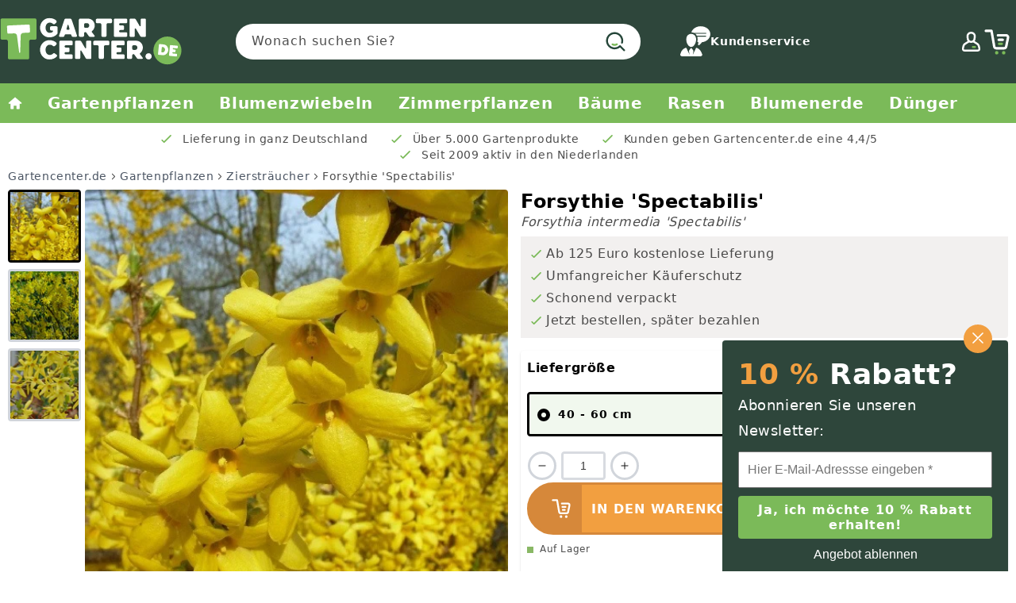

--- FILE ---
content_type: text/html; charset=utf-8
request_url: https://gartencenter.de/products/forsythie-spectabilis
body_size: 73704
content:
<!doctype html>
<html class="no-js" lang="de">
  
<!-- Start of Judge.me Core -->
<link rel="dns-prefetch" href="https://cdn.judge.me/">
<script data-cfasync='false' class='jdgm-settings-script'>window.jdgmSettings={"pagination":5,"disable_web_reviews":true,"badge_no_review_text":"Keine Bewertungen","badge_n_reviews_text":"{{ n }} Bewertung/Bewertungen","hide_badge_preview_if_no_reviews":true,"badge_hide_text":false,"enforce_center_preview_badge":false,"widget_title":"Kundenbewertungen","widget_open_form_text":"Bewertung schreiben","widget_close_form_text":"Bewertung abbrechen","widget_refresh_page_text":"Seite aktualisieren","widget_summary_text":"Basierend auf {{ number_of_reviews }} Bewertung/Bewertungen","widget_no_review_text":"Schreiben Sie die erste Bewertung","widget_name_field_text":"Anzeigename","widget_verified_name_field_text":"Verifizierter Name (öffentlich)","widget_name_placeholder_text":"Anzeigename","widget_required_field_error_text":"Dieses Feld ist erforderlich.","widget_email_field_text":"E-Mail-Adresse","widget_verified_email_field_text":"Verifizierte E-Mail (privat, kann nicht bearbeitet werden)","widget_email_placeholder_text":"Ihre E-Mail-Adresse","widget_email_field_error_text":"Bitte geben Sie eine gültige E-Mail-Adresse ein.","widget_rating_field_text":"Bewertung","widget_review_title_field_text":"Bewertungstitel","widget_review_title_placeholder_text":"Geben Sie Ihrer Bewertung einen Titel","widget_review_body_field_text":"Bewertungsinhalt","widget_review_body_placeholder_text":"Beginnen Sie hier zu schreiben...","widget_pictures_field_text":"Bild/Video (optional)","widget_submit_review_text":"Bewertung abschicken","widget_submit_verified_review_text":"Verifizierte Bewertung abschicken","widget_submit_success_msg_with_auto_publish":"Vielen Dank! Bitte aktualisieren Sie die Seite in wenigen Momenten, um Ihre Bewertung zu sehen. Sie können Ihre Bewertung entfernen oder bearbeiten, indem Sie sich bei \u003ca href='https://judge.me/login' target='_blank' rel='nofollow noopener'\u003eJudge.me\u003c/a\u003e anmelden","widget_submit_success_msg_no_auto_publish":"Vielen Dank! Ihre Bewertung wird veröffentlicht, sobald sie vom Shop-Administrator genehmigt wurde. Sie können Ihre Bewertung entfernen oder bearbeiten, indem Sie sich bei \u003ca href='https://judge.me/login' target='_blank' rel='nofollow noopener'\u003eJudge.me\u003c/a\u003e anmelden","widget_show_default_reviews_out_of_total_text":"Es werden {{ n_reviews_shown }} von {{ n_reviews }} Bewertungen angezeigt.","widget_show_all_link_text":"Alle anzeigen","widget_show_less_link_text":"Weniger anzeigen","widget_author_said_text":"{{ reviewer_name }} sagte:","widget_days_text":"vor {{ n }} Tag/Tagen","widget_weeks_text":"vor {{ n }} Woche/Wochen","widget_months_text":"vor {{ n }} Monat/Monaten","widget_years_text":"vor {{ n }} Jahr/Jahren","widget_yesterday_text":"Gestern","widget_today_text":"Heute","widget_replied_text":"\u003e\u003e {{ shop_name }} antwortete:","widget_read_more_text":"Mehr lesen","widget_reviewer_name_as_initial":"","widget_rating_filter_color":"#fbcd0a","widget_rating_filter_see_all_text":"Alle Bewertungen anzeigen","widget_sorting_most_recent_text":"Neueste","widget_sorting_highest_rating_text":"Höchste Bewertung","widget_sorting_lowest_rating_text":"Niedrigste Bewertung","widget_sorting_with_pictures_text":"Nur Bilder","widget_sorting_most_helpful_text":"Hilfreichste","widget_open_question_form_text":"Eine Frage stellen","widget_reviews_subtab_text":"Bewertungen","widget_questions_subtab_text":"Fragen","widget_question_label_text":"Frage","widget_answer_label_text":"Antwort","widget_question_placeholder_text":"Schreiben Sie hier Ihre Frage","widget_submit_question_text":"Frage absenden","widget_question_submit_success_text":"Vielen Dank für Ihre Frage! Wir werden Sie benachrichtigen, sobald sie beantwortet wird.","verified_badge_text":"Verifiziert","verified_badge_bg_color":"","verified_badge_text_color":"","verified_badge_placement":"left-of-reviewer-name","widget_review_max_height":"","widget_hide_border":false,"widget_social_share":false,"widget_thumb":false,"widget_review_location_show":false,"widget_location_format":"","all_reviews_include_out_of_store_products":true,"all_reviews_out_of_store_text":"(außerhalb des Shops)","all_reviews_pagination":100,"all_reviews_product_name_prefix_text":"über","enable_review_pictures":true,"enable_question_anwser":false,"widget_theme":"default","review_date_format":"dd/mm/yy","default_sort_method":"most-recent","widget_product_reviews_subtab_text":"Produktbewertungen","widget_shop_reviews_subtab_text":"Shop-Bewertungen","widget_other_products_reviews_text":"Bewertungen für andere Produkte","widget_store_reviews_subtab_text":"Shop-Bewertungen","widget_no_store_reviews_text":"Dieser Shop hat noch keine Bewertungen erhalten","widget_web_restriction_product_reviews_text":"Dieses Produkt hat noch keine Bewertungen erhalten","widget_no_items_text":"Keine Elemente gefunden","widget_show_more_text":"Mehr anzeigen","widget_write_a_store_review_text":"Shop-Bewertung schreiben","widget_other_languages_heading":"Bewertungen in anderen Sprachen","widget_translate_review_text":"Bewertung übersetzen nach {{ language }}","widget_translating_review_text":"Übersetzung läuft...","widget_show_original_translation_text":"Original anzeigen ({{ language }})","widget_translate_review_failed_text":"Bewertung konnte nicht übersetzt werden.","widget_translate_review_retry_text":"Erneut versuchen","widget_translate_review_try_again_later_text":"Versuchen Sie es später noch einmal","show_product_url_for_grouped_product":false,"widget_sorting_pictures_first_text":"Bilder zuerst","show_pictures_on_all_rev_page_mobile":false,"show_pictures_on_all_rev_page_desktop":false,"floating_tab_hide_mobile_install_preference":false,"floating_tab_button_name":"★ Bewertungen","floating_tab_title":"Lassen Sie Kunden für uns sprechen","floating_tab_button_color":"","floating_tab_button_background_color":"","floating_tab_url":"","floating_tab_url_enabled":false,"floating_tab_tab_style":"text","all_reviews_text_badge_text":"Kunden bewerten uns mit {{ shop.metafields.judgeme.all_reviews_rating | round: 1 }}/5 basierend auf {{ shop.metafields.judgeme.all_reviews_count }} Bewertungen.","all_reviews_text_badge_text_branded_style":"{{ shop.metafields.judgeme.all_reviews_rating | round: 1 }} von 5 Sternen basierend auf {{ shop.metafields.judgeme.all_reviews_count }} Bewertungen","is_all_reviews_text_badge_a_link":false,"show_stars_for_all_reviews_text_badge":false,"all_reviews_text_badge_url":"","all_reviews_text_style":"text","all_reviews_text_color_style":"judgeme_brand_color","all_reviews_text_color":"#108474","all_reviews_text_show_jm_brand":true,"featured_carousel_show_header":true,"featured_carousel_title":"Lassen Sie Kunden für uns sprechen","testimonials_carousel_title":"Kunden sagen uns","videos_carousel_title":"Echte Kunden-Geschichten","cards_carousel_title":"Kunden sagen uns","featured_carousel_count_text":"aus {{ n }} Bewertungen","featured_carousel_add_link_to_all_reviews_page":false,"featured_carousel_url":"","featured_carousel_show_images":true,"featured_carousel_autoslide_interval":5,"featured_carousel_arrows_on_the_sides":false,"featured_carousel_height":250,"featured_carousel_width":80,"featured_carousel_image_size":0,"featured_carousel_image_height":250,"featured_carousel_arrow_color":"#eeeeee","verified_count_badge_style":"vintage","verified_count_badge_orientation":"horizontal","verified_count_badge_color_style":"judgeme_brand_color","verified_count_badge_color":"#108474","is_verified_count_badge_a_link":false,"verified_count_badge_url":"","verified_count_badge_show_jm_brand":true,"widget_rating_preset_default":5,"widget_first_sub_tab":"product-reviews","widget_show_histogram":true,"widget_histogram_use_custom_color":false,"widget_pagination_use_custom_color":false,"widget_star_use_custom_color":false,"widget_verified_badge_use_custom_color":false,"widget_write_review_use_custom_color":false,"picture_reminder_submit_button":"Upload Pictures","enable_review_videos":false,"mute_video_by_default":false,"widget_sorting_videos_first_text":"Videos zuerst","widget_review_pending_text":"Ausstehend","featured_carousel_items_for_large_screen":3,"social_share_options_order":"Facebook,Twitter","remove_microdata_snippet":true,"disable_json_ld":false,"enable_json_ld_products":false,"preview_badge_show_question_text":false,"preview_badge_no_question_text":"Keine Fragen","preview_badge_n_question_text":"{{ number_of_questions }} Frage/Fragen","qa_badge_show_icon":false,"qa_badge_position":"same-row","remove_judgeme_branding":false,"widget_add_search_bar":false,"widget_search_bar_placeholder":"Suchen","widget_sorting_verified_only_text":"Nur verifizierte","featured_carousel_theme":"default","featured_carousel_show_rating":true,"featured_carousel_show_title":true,"featured_carousel_show_body":true,"featured_carousel_show_date":false,"featured_carousel_show_reviewer":true,"featured_carousel_show_product":false,"featured_carousel_header_background_color":"#108474","featured_carousel_header_text_color":"#ffffff","featured_carousel_name_product_separator":"reviewed","featured_carousel_full_star_background":"#108474","featured_carousel_empty_star_background":"#dadada","featured_carousel_vertical_theme_background":"#f9fafb","featured_carousel_verified_badge_enable":false,"featured_carousel_verified_badge_color":"#108474","featured_carousel_border_style":"round","featured_carousel_review_line_length_limit":3,"featured_carousel_more_reviews_button_text":"Mehr Bewertungen lesen","featured_carousel_view_product_button_text":"Produkt ansehen","all_reviews_page_load_reviews_on":"scroll","all_reviews_page_load_more_text":"Mehr Bewertungen laden","disable_fb_tab_reviews":false,"enable_ajax_cdn_cache":false,"widget_public_name_text":"wird öffentlich angezeigt wie","default_reviewer_name":"John Smith","default_reviewer_name_has_non_latin":true,"widget_reviewer_anonymous":"Anonym","medals_widget_title":"Judge.me Bewertungsmedaillen","medals_widget_background_color":"#f9fafb","medals_widget_position":"footer_all_pages","medals_widget_border_color":"#f9fafb","medals_widget_verified_text_position":"left","medals_widget_use_monochromatic_version":false,"medals_widget_elements_color":"#108474","show_reviewer_avatar":true,"widget_invalid_yt_video_url_error_text":"Keine YouTube-Video-URL","widget_max_length_field_error_text":"Bitte geben Sie nicht mehr als {0} Zeichen ein.","widget_show_country_flag":false,"widget_show_collected_via_shop_app":true,"widget_verified_by_shop_badge_style":"light","widget_verified_by_shop_text":"Verifiziert vom Shop","widget_show_photo_gallery":false,"widget_load_with_code_splitting":true,"widget_ugc_install_preference":false,"widget_ugc_title":"Von uns hergestellt, von Ihnen geteilt","widget_ugc_subtitle":"Markieren Sie uns, um Ihr Bild auf unserer Seite zu sehen","widget_ugc_arrows_color":"#ffffff","widget_ugc_primary_button_text":"Jetzt kaufen","widget_ugc_primary_button_background_color":"#108474","widget_ugc_primary_button_text_color":"#ffffff","widget_ugc_primary_button_border_width":"0","widget_ugc_primary_button_border_style":"none","widget_ugc_primary_button_border_color":"#108474","widget_ugc_primary_button_border_radius":"25","widget_ugc_secondary_button_text":"Mehr laden","widget_ugc_secondary_button_background_color":"#ffffff","widget_ugc_secondary_button_text_color":"#108474","widget_ugc_secondary_button_border_width":"2","widget_ugc_secondary_button_border_style":"solid","widget_ugc_secondary_button_border_color":"#108474","widget_ugc_secondary_button_border_radius":"25","widget_ugc_reviews_button_text":"Bewertungen ansehen","widget_ugc_reviews_button_background_color":"#ffffff","widget_ugc_reviews_button_text_color":"#108474","widget_ugc_reviews_button_border_width":"2","widget_ugc_reviews_button_border_style":"solid","widget_ugc_reviews_button_border_color":"#108474","widget_ugc_reviews_button_border_radius":"25","widget_ugc_reviews_button_link_to":"judgeme-reviews-page","widget_ugc_show_post_date":true,"widget_ugc_max_width":"800","widget_rating_metafield_value_type":true,"widget_primary_color":"#108474","widget_enable_secondary_color":false,"widget_secondary_color":"#edf5f5","widget_summary_average_rating_text":"{{ average_rating }} von 5","widget_media_grid_title":"Foto's en video's van klanten","widget_media_grid_see_more_text":"Mehr sehen","widget_round_style":false,"widget_show_product_medals":true,"widget_verified_by_judgeme_text":"Verifiziert von Judge.me","widget_show_store_medals":true,"widget_verified_by_judgeme_text_in_store_medals":"Verifiziert von Judge.me","widget_media_field_exceed_quantity_message":"Entschuldigung, wir können nur {{ max_media }} für eine Bewertung akzeptieren.","widget_media_field_exceed_limit_message":"{{ file_name }} ist zu groß, bitte wählen Sie ein {{ media_type }} kleiner als {{ size_limit }}MB.","widget_review_submitted_text":"Bewertung abgesendet!","widget_question_submitted_text":"Frage abgesendet!","widget_close_form_text_question":"Abbrechen","widget_write_your_answer_here_text":"Schreiben Sie hier Ihre Antwort","widget_enabled_branded_link":true,"widget_show_collected_by_judgeme":true,"widget_reviewer_name_color":"","widget_write_review_text_color":"","widget_write_review_bg_color":"","widget_collected_by_judgeme_text":"gesammelt von Judge.me","widget_pagination_type":"standard","widget_load_more_text":"Mehr laden","widget_load_more_color":"#108474","widget_full_review_text":"Vollständige Bewertung","widget_read_more_reviews_text":"Mehr Bewertungen lesen","widget_read_questions_text":"Fragen lesen","widget_questions_and_answers_text":"Fragen \u0026 Antworten","widget_verified_by_text":"Verifiziert von","widget_verified_text":"Verifiziert","widget_number_of_reviews_text":"{{ number_of_reviews }} Bewertungen","widget_back_button_text":"Zurück","widget_next_button_text":"Weiter","widget_custom_forms_filter_button":"Filter","custom_forms_style":"vertical","widget_show_review_information":false,"how_reviews_are_collected":"Wie werden Bewertungen gesammelt?","widget_show_review_keywords":false,"widget_gdpr_statement":"Wie wir Ihre Daten verwenden: Wir kontaktieren Sie nur bezüglich der von Ihnen abgegebenen Bewertung und nur, wenn nötig. Durch das Absenden Ihrer Bewertung stimmen Sie den \u003ca href='https://judge.me/terms' target='_blank' rel='nofollow noopener'\u003eNutzungsbedingungen\u003c/a\u003e, der \u003ca href='https://judge.me/privacy' target='_blank' rel='nofollow noopener'\u003eDatenschutzrichtlinie\u003c/a\u003e und den \u003ca href='https://judge.me/content-policy' target='_blank' rel='nofollow noopener'\u003eInhaltsrichtlinien\u003c/a\u003e von Judge.me zu.","widget_multilingual_sorting_enabled":false,"widget_translate_review_content_enabled":false,"widget_translate_review_content_method":"manual","popup_widget_review_selection":"automatically_with_pictures","popup_widget_round_border_style":true,"popup_widget_show_title":true,"popup_widget_show_body":true,"popup_widget_show_reviewer":false,"popup_widget_show_product":true,"popup_widget_show_pictures":true,"popup_widget_use_review_picture":true,"popup_widget_show_on_home_page":true,"popup_widget_show_on_product_page":true,"popup_widget_show_on_collection_page":true,"popup_widget_show_on_cart_page":true,"popup_widget_position":"bottom_left","popup_widget_first_review_delay":5,"popup_widget_duration":5,"popup_widget_interval":5,"popup_widget_review_count":5,"popup_widget_hide_on_mobile":true,"review_snippet_widget_round_border_style":true,"review_snippet_widget_card_color":"#FFFFFF","review_snippet_widget_slider_arrows_background_color":"#FFFFFF","review_snippet_widget_slider_arrows_color":"#000000","review_snippet_widget_star_color":"#108474","show_product_variant":false,"all_reviews_product_variant_label_text":"Variante: ","widget_show_verified_branding":false,"widget_ai_summary_title":"Kunden sagen","widget_ai_summary_disclaimer":"KI-gestützte Bewertungszusammenfassung basierend auf aktuellen Kundenbewertungen","widget_show_ai_summary":false,"widget_show_ai_summary_bg":false,"widget_show_review_title_input":true,"redirect_reviewers_invited_via_email":"review_widget","request_store_review_after_product_review":false,"request_review_other_products_in_order":false,"review_form_color_scheme":"default","review_form_corner_style":"square","review_form_star_color":{},"review_form_text_color":"#333333","review_form_background_color":"#ffffff","review_form_field_background_color":"#fafafa","review_form_button_color":{},"review_form_button_text_color":"#ffffff","review_form_modal_overlay_color":"#000000","review_content_screen_title_text":"Wie würden Sie dieses Produkt bewerten?","review_content_introduction_text":"Wir würden uns freuen, wenn Sie etwas über Ihre Erfahrung teilen würden.","store_review_form_title_text":"Wie würden Sie diesen Shop bewerten?","store_review_form_introduction_text":"Wir würden uns freuen, wenn Sie etwas über Ihre Erfahrung teilen würden.","show_review_guidance_text":true,"one_star_review_guidance_text":"Schlecht","five_star_review_guidance_text":"Großartig","customer_information_screen_title_text":"Über Sie","customer_information_introduction_text":"Bitte teilen Sie uns mehr über sich mit.","custom_questions_screen_title_text":"Ihre Erfahrung im Detail","custom_questions_introduction_text":"Hier sind einige Fragen, die uns helfen, mehr über Ihre Erfahrung zu verstehen.","review_submitted_screen_title_text":"Vielen Dank für Ihre Bewertung!","review_submitted_screen_thank_you_text":"Wir verarbeiten sie und sie wird bald im Shop erscheinen.","review_submitted_screen_email_verification_text":"Bitte bestätigen Sie Ihre E-Mail-Adresse, indem Sie auf den Link klicken, den wir Ihnen gerade gesendet haben. Dies hilft uns, die Bewertungen authentisch zu halten.","review_submitted_request_store_review_text":"Möchten Sie Ihre Erfahrung beim Einkaufen bei uns teilen?","review_submitted_review_other_products_text":"Möchten Sie diese Produkte bewerten?","store_review_screen_title_text":"Möchten Sie Ihre Erfahrung mit uns teilen?","store_review_introduction_text":"Wir würden uns freuen, wenn Sie etwas über Ihre Erfahrung teilen würden.","reviewer_media_screen_title_picture_text":"Bild teilen","reviewer_media_introduction_picture_text":"Laden Sie ein Foto hoch, um Ihre Bewertung zu unterstützen.","reviewer_media_screen_title_video_text":"Video teilen","reviewer_media_introduction_video_text":"Laden Sie ein Video hoch, um Ihre Bewertung zu unterstützen.","reviewer_media_screen_title_picture_or_video_text":"Bild oder Video teilen","reviewer_media_introduction_picture_or_video_text":"Laden Sie ein Foto oder Video hoch, um Ihre Bewertung zu unterstützen.","reviewer_media_youtube_url_text":"Fügen Sie hier Ihre Youtube-URL ein","advanced_settings_next_step_button_text":"Weiter","advanced_settings_close_review_button_text":"Schließen","modal_write_review_flow":false,"write_review_flow_required_text":"Erforderlich","write_review_flow_privacy_message_text":"Wir respektieren Ihre Privatsphäre.","write_review_flow_anonymous_text":"Bewertung als anonym","write_review_flow_visibility_text":"Dies wird nicht für andere Kunden sichtbar sein.","write_review_flow_multiple_selection_help_text":"Wählen Sie so viele aus, wie Sie möchten","write_review_flow_single_selection_help_text":"Wählen Sie eine Option","write_review_flow_required_field_error_text":"Dieses Feld ist erforderlich","write_review_flow_invalid_email_error_text":"Bitte geben Sie eine gültige E-Mail-Adresse ein","write_review_flow_max_length_error_text":"Max. {{ max_length }} Zeichen.","write_review_flow_media_upload_text":"\u003cb\u003eZum Hochladen klicken\u003c/b\u003e oder ziehen und ablegen","write_review_flow_gdpr_statement":"Wir kontaktieren Sie nur bei Bedarf bezüglich Ihrer Bewertung. Mit dem Absenden Ihrer Bewertung stimmen Sie unseren \u003ca href='https://judge.me/terms' target='_blank' rel='nofollow noopener'\u003eGeschäftsbedingungen\u003c/a\u003e und unserer \u003ca href='https://judge.me/privacy' target='_blank' rel='nofollow noopener'\u003eDatenschutzrichtlinie\u003c/a\u003e zu.","rating_only_reviews_enabled":false,"show_negative_reviews_help_screen":false,"new_review_flow_help_screen_rating_threshold":3,"negative_review_resolution_screen_title_text":"Erzählen Sie uns mehr","negative_review_resolution_text":"Ihre Erfahrung ist uns wichtig. Falls es Probleme mit Ihrem Kauf gab, sind wir hier, um zu helfen. Zögern Sie nicht, uns zu kontaktieren, wir würden gerne die Gelegenheit haben, die Dinge zu korrigieren.","negative_review_resolution_button_text":"Kontaktieren Sie uns","negative_review_resolution_proceed_with_review_text":"Hinterlassen Sie eine Bewertung","negative_review_resolution_subject":"Problem mit dem Kauf von {{ shop_name }}.{{ order_name }}","preview_badge_collection_page_install_status":false,"widget_review_custom_css":"","preview_badge_custom_css":"","preview_badge_stars_count":"5-stars","featured_carousel_custom_css":"","floating_tab_custom_css":"","all_reviews_widget_custom_css":"","medals_widget_custom_css":"","verified_badge_custom_css":"","all_reviews_text_custom_css":"","transparency_badges_collected_via_store_invite":false,"transparency_badges_from_another_provider":false,"transparency_badges_collected_from_store_visitor":false,"transparency_badges_collected_by_verified_review_provider":false,"transparency_badges_earned_reward":false,"transparency_badges_collected_via_store_invite_text":"Bewertung gesammelt durch eine Einladung zum Shop","transparency_badges_from_another_provider_text":"Bewertung gesammelt von einem anderen Anbieter","transparency_badges_collected_from_store_visitor_text":"Bewertung gesammelt von einem Shop-Besucher","transparency_badges_written_in_google_text":"Bewertung in Google geschrieben","transparency_badges_written_in_etsy_text":"Bewertung in Etsy geschrieben","transparency_badges_written_in_shop_app_text":"Bewertung in Shop App geschrieben","transparency_badges_earned_reward_text":"Bewertung erhielt eine Belohnung für zukünftige Bestellungen","product_review_widget_per_page":10,"widget_store_review_label_text":"Shop-Bewertung","checkout_comment_extension_title_on_product_page":"Customer Comments","checkout_comment_extension_num_latest_comment_show":5,"checkout_comment_extension_format":"name_and_timestamp","checkout_comment_customer_name":"last_initial","checkout_comment_comment_notification":true,"preview_badge_collection_page_install_preference":true,"preview_badge_home_page_install_preference":false,"preview_badge_product_page_install_preference":true,"review_widget_install_preference":"","review_carousel_install_preference":false,"floating_reviews_tab_install_preference":"none","verified_reviews_count_badge_install_preference":false,"all_reviews_text_install_preference":false,"review_widget_best_location":true,"judgeme_medals_install_preference":false,"review_widget_revamp_enabled":false,"review_widget_qna_enabled":false,"review_widget_header_theme":"minimal","review_widget_widget_title_enabled":true,"review_widget_header_text_size":"medium","review_widget_header_text_weight":"regular","review_widget_average_rating_style":"compact","review_widget_bar_chart_enabled":true,"review_widget_bar_chart_type":"numbers","review_widget_bar_chart_style":"standard","review_widget_expanded_media_gallery_enabled":false,"review_widget_reviews_section_theme":"standard","review_widget_image_style":"thumbnails","review_widget_review_image_ratio":"square","review_widget_stars_size":"medium","review_widget_verified_badge":"standard_text","review_widget_review_title_text_size":"medium","review_widget_review_text_size":"medium","review_widget_review_text_length":"medium","review_widget_number_of_columns_desktop":3,"review_widget_carousel_transition_speed":5,"review_widget_custom_questions_answers_display":"always","review_widget_button_text_color":"#FFFFFF","review_widget_text_color":"#000000","review_widget_lighter_text_color":"#7B7B7B","review_widget_corner_styling":"soft","review_widget_review_word_singular":"Bewertung","review_widget_review_word_plural":"Bewertungen","review_widget_voting_label":"Hilfreich?","review_widget_shop_reply_label":"Antwort von {{ shop_name }}:","review_widget_filters_title":"Filter","qna_widget_question_word_singular":"Frage","qna_widget_question_word_plural":"Fragen","qna_widget_answer_reply_label":"Antwort von {{ answerer_name }}:","qna_content_screen_title_text":"Frage dieses Produkts stellen","qna_widget_question_required_field_error_text":"Bitte geben Sie Ihre Frage ein.","qna_widget_flow_gdpr_statement":"Wir kontaktieren Sie nur bei Bedarf bezüglich Ihrer Frage. Mit dem Absenden Ihrer Frage stimmen Sie unseren \u003ca href='https://judge.me/terms' target='_blank' rel='nofollow noopener'\u003eGeschäftsbedingungen\u003c/a\u003e und unserer \u003ca href='https://judge.me/privacy' target='_blank' rel='nofollow noopener'\u003eDatenschutzrichtlinie\u003c/a\u003e zu.","qna_widget_question_submitted_text":"Danke für Ihre Frage!","qna_widget_close_form_text_question":"Schließen","qna_widget_question_submit_success_text":"Wir werden Ihnen per E-Mail informieren, wenn wir Ihre Frage beantworten.","all_reviews_widget_v2025_enabled":false,"all_reviews_widget_v2025_header_theme":"default","all_reviews_widget_v2025_widget_title_enabled":true,"all_reviews_widget_v2025_header_text_size":"medium","all_reviews_widget_v2025_header_text_weight":"regular","all_reviews_widget_v2025_average_rating_style":"compact","all_reviews_widget_v2025_bar_chart_enabled":true,"all_reviews_widget_v2025_bar_chart_type":"numbers","all_reviews_widget_v2025_bar_chart_style":"standard","all_reviews_widget_v2025_expanded_media_gallery_enabled":false,"all_reviews_widget_v2025_show_store_medals":true,"all_reviews_widget_v2025_show_photo_gallery":true,"all_reviews_widget_v2025_show_review_keywords":false,"all_reviews_widget_v2025_show_ai_summary":false,"all_reviews_widget_v2025_show_ai_summary_bg":false,"all_reviews_widget_v2025_add_search_bar":false,"all_reviews_widget_v2025_default_sort_method":"most-recent","all_reviews_widget_v2025_reviews_per_page":10,"all_reviews_widget_v2025_reviews_section_theme":"default","all_reviews_widget_v2025_image_style":"thumbnails","all_reviews_widget_v2025_review_image_ratio":"square","all_reviews_widget_v2025_stars_size":"medium","all_reviews_widget_v2025_verified_badge":"bold_badge","all_reviews_widget_v2025_review_title_text_size":"medium","all_reviews_widget_v2025_review_text_size":"medium","all_reviews_widget_v2025_review_text_length":"medium","all_reviews_widget_v2025_number_of_columns_desktop":3,"all_reviews_widget_v2025_carousel_transition_speed":5,"all_reviews_widget_v2025_custom_questions_answers_display":"always","all_reviews_widget_v2025_show_product_variant":false,"all_reviews_widget_v2025_show_reviewer_avatar":true,"all_reviews_widget_v2025_reviewer_name_as_initial":"","all_reviews_widget_v2025_review_location_show":false,"all_reviews_widget_v2025_location_format":"","all_reviews_widget_v2025_show_country_flag":false,"all_reviews_widget_v2025_verified_by_shop_badge_style":"light","all_reviews_widget_v2025_social_share":false,"all_reviews_widget_v2025_social_share_options_order":"Facebook,Twitter,LinkedIn,Pinterest","all_reviews_widget_v2025_pagination_type":"standard","all_reviews_widget_v2025_button_text_color":"#FFFFFF","all_reviews_widget_v2025_text_color":"#000000","all_reviews_widget_v2025_lighter_text_color":"#7B7B7B","all_reviews_widget_v2025_corner_styling":"soft","all_reviews_widget_v2025_title":"Kundenbewertungen","all_reviews_widget_v2025_ai_summary_title":"Kunden sagen über diesen Shop","all_reviews_widget_v2025_no_review_text":"Schreiben Sie die erste Bewertung","platform":"shopify","branding_url":"https://app.judge.me/reviews","branding_text":"Unterstützt von Judge.me","locale":"en","reply_name":"Gartencenter.de","widget_version":"3.0","footer":true,"autopublish":true,"review_dates":false,"enable_custom_form":false,"shop_locale":"de","enable_multi_locales_translations":false,"show_review_title_input":true,"review_verification_email_status":"always","can_be_branded":false,"reply_name_text":"Gartencenter.de"};</script> <style class='jdgm-settings-style'>﻿.jdgm-xx{left:0}:root{--jdgm-primary-color: #108474;--jdgm-secondary-color: rgba(16,132,116,0.1);--jdgm-star-color: #108474;--jdgm-write-review-text-color: white;--jdgm-write-review-bg-color: #108474;--jdgm-paginate-color: #108474;--jdgm-border-radius: 0;--jdgm-reviewer-name-color: #108474}.jdgm-histogram__bar-content{background-color:#108474}.jdgm-rev[data-verified-buyer=true] .jdgm-rev__icon.jdgm-rev__icon:after,.jdgm-rev__buyer-badge.jdgm-rev__buyer-badge{color:white;background-color:#108474}.jdgm-review-widget--small .jdgm-gallery.jdgm-gallery .jdgm-gallery__thumbnail-link:nth-child(8) .jdgm-gallery__thumbnail-wrapper.jdgm-gallery__thumbnail-wrapper:before{content:"Mehr sehen"}@media only screen and (min-width: 768px){.jdgm-gallery.jdgm-gallery .jdgm-gallery__thumbnail-link:nth-child(8) .jdgm-gallery__thumbnail-wrapper.jdgm-gallery__thumbnail-wrapper:before{content:"Mehr sehen"}}.jdgm-widget .jdgm-write-rev-link{display:none}.jdgm-widget .jdgm-rev-widg[data-number-of-reviews='0']{display:none}.jdgm-prev-badge[data-average-rating='0.00']{display:none !important}.jdgm-rev .jdgm-rev__timestamp,.jdgm-quest .jdgm-rev__timestamp,.jdgm-carousel-item__timestamp{display:none !important}.jdgm-author-all-initials{display:none !important}.jdgm-author-last-initial{display:none !important}.jdgm-rev-widg__title{visibility:hidden}.jdgm-rev-widg__summary-text{visibility:hidden}.jdgm-prev-badge__text{visibility:hidden}.jdgm-rev__prod-link-prefix:before{content:'über'}.jdgm-rev__variant-label:before{content:'Variante: '}.jdgm-rev__out-of-store-text:before{content:'(außerhalb des Shops)'}@media only screen and (min-width: 768px){.jdgm-rev__pics .jdgm-rev_all-rev-page-picture-separator,.jdgm-rev__pics .jdgm-rev__product-picture{display:none}}@media only screen and (max-width: 768px){.jdgm-rev__pics .jdgm-rev_all-rev-page-picture-separator,.jdgm-rev__pics .jdgm-rev__product-picture{display:none}}.jdgm-preview-badge[data-template="index"]{display:none !important}.jdgm-verified-count-badget[data-from-snippet="true"]{display:none !important}.jdgm-carousel-wrapper[data-from-snippet="true"]{display:none !important}.jdgm-all-reviews-text[data-from-snippet="true"]{display:none !important}.jdgm-medals-section[data-from-snippet="true"]{display:none !important}.jdgm-ugc-media-wrapper[data-from-snippet="true"]{display:none !important}.jdgm-rev__transparency-badge[data-badge-type="review_collected_via_store_invitation"]{display:none !important}.jdgm-rev__transparency-badge[data-badge-type="review_collected_from_another_provider"]{display:none !important}.jdgm-rev__transparency-badge[data-badge-type="review_collected_from_store_visitor"]{display:none !important}.jdgm-rev__transparency-badge[data-badge-type="review_written_in_etsy"]{display:none !important}.jdgm-rev__transparency-badge[data-badge-type="review_written_in_google_business"]{display:none !important}.jdgm-rev__transparency-badge[data-badge-type="review_written_in_shop_app"]{display:none !important}.jdgm-rev__transparency-badge[data-badge-type="review_earned_for_future_purchase"]{display:none !important}.jdgm-review-snippet-widget .jdgm-rev-snippet-widget__cards-container .jdgm-rev-snippet-card{border-radius:8px;background:#fff}.jdgm-review-snippet-widget .jdgm-rev-snippet-widget__cards-container .jdgm-rev-snippet-card__rev-rating .jdgm-star{color:#108474}.jdgm-review-snippet-widget .jdgm-rev-snippet-widget__prev-btn,.jdgm-review-snippet-widget .jdgm-rev-snippet-widget__next-btn{border-radius:50%;background:#fff}.jdgm-review-snippet-widget .jdgm-rev-snippet-widget__prev-btn>svg,.jdgm-review-snippet-widget .jdgm-rev-snippet-widget__next-btn>svg{fill:#000}.jdgm-full-rev-modal.rev-snippet-widget .jm-mfp-container .jm-mfp-content,.jdgm-full-rev-modal.rev-snippet-widget .jm-mfp-container .jdgm-full-rev__icon,.jdgm-full-rev-modal.rev-snippet-widget .jm-mfp-container .jdgm-full-rev__pic-img,.jdgm-full-rev-modal.rev-snippet-widget .jm-mfp-container .jdgm-full-rev__reply{border-radius:8px}.jdgm-full-rev-modal.rev-snippet-widget .jm-mfp-container .jdgm-full-rev[data-verified-buyer="true"] .jdgm-full-rev__icon::after{border-radius:8px}.jdgm-full-rev-modal.rev-snippet-widget .jm-mfp-container .jdgm-full-rev .jdgm-rev__buyer-badge{border-radius:calc( 8px / 2 )}.jdgm-full-rev-modal.rev-snippet-widget .jm-mfp-container .jdgm-full-rev .jdgm-full-rev__replier::before{content:'Gartencenter.de'}.jdgm-full-rev-modal.rev-snippet-widget .jm-mfp-container .jdgm-full-rev .jdgm-full-rev__product-button{border-radius:calc( 8px * 6 )}
</style> <style class='jdgm-settings-style'></style>

  
  
  
  <style class='jdgm-miracle-styles'>
  @-webkit-keyframes jdgm-spin{0%{-webkit-transform:rotate(0deg);-ms-transform:rotate(0deg);transform:rotate(0deg)}100%{-webkit-transform:rotate(359deg);-ms-transform:rotate(359deg);transform:rotate(359deg)}}@keyframes jdgm-spin{0%{-webkit-transform:rotate(0deg);-ms-transform:rotate(0deg);transform:rotate(0deg)}100%{-webkit-transform:rotate(359deg);-ms-transform:rotate(359deg);transform:rotate(359deg)}}@font-face{font-family:'JudgemeStar';src:url("[data-uri]") format("woff");font-weight:normal;font-style:normal}.jdgm-star{font-family:'JudgemeStar';display:inline !important;text-decoration:none !important;padding:0 4px 0 0 !important;margin:0 !important;font-weight:bold;opacity:1;-webkit-font-smoothing:antialiased;-moz-osx-font-smoothing:grayscale}.jdgm-star:hover{opacity:1}.jdgm-star:last-of-type{padding:0 !important}.jdgm-star.jdgm--on:before{content:"\e000"}.jdgm-star.jdgm--off:before{content:"\e001"}.jdgm-star.jdgm--half:before{content:"\e002"}.jdgm-widget *{margin:0;line-height:1.4;-webkit-box-sizing:border-box;-moz-box-sizing:border-box;box-sizing:border-box;-webkit-overflow-scrolling:touch}.jdgm-hidden{display:none !important;visibility:hidden !important}.jdgm-temp-hidden{display:none}.jdgm-spinner{width:40px;height:40px;margin:auto;border-radius:50%;border-top:2px solid #eee;border-right:2px solid #eee;border-bottom:2px solid #eee;border-left:2px solid #ccc;-webkit-animation:jdgm-spin 0.8s infinite linear;animation:jdgm-spin 0.8s infinite linear}.jdgm-prev-badge{display:block !important}

</style>


  
  
   


<script data-cfasync='false' class='jdgm-script'>
!function(e){window.jdgm=window.jdgm||{},jdgm.CDN_HOST="https://cdn.judge.me/",
jdgm.docReady=function(d){(e.attachEvent?"complete"===e.readyState:"loading"!==e.readyState)?
setTimeout(d,0):e.addEventListener("DOMContentLoaded",d)},jdgm.loadCSS=function(d,t,o,s){
!o&&jdgm.loadCSS.requestedUrls.indexOf(d)>=0||(jdgm.loadCSS.requestedUrls.push(d),
(s=e.createElement("link")).rel="stylesheet",s.class="jdgm-stylesheet",s.media="nope!",
s.href=d,s.onload=function(){this.media="all",t&&setTimeout(t)},e.body.appendChild(s))},
jdgm.loadCSS.requestedUrls=[],jdgm.docReady(function(){(window.jdgmLoadCSS||e.querySelectorAll(
".jdgm-widget, .jdgm-all-reviews-page").length>0)&&(jdgmSettings.widget_load_with_code_splitting?
parseFloat(jdgmSettings.widget_version)>=3?jdgm.loadCSS(jdgm.CDN_HOST+"widget_v3/base.css"):
jdgm.loadCSS(jdgm.CDN_HOST+"widget/base.css"):jdgm.loadCSS(jdgm.CDN_HOST+"shopify_v2.css"))})}(document);
</script>
<script async data-cfasync="false" type="text/javascript" src="https://cdn.judge.me/loader.js"></script>

<noscript><link rel="stylesheet" type="text/css" media="all" href="https://cdn.judge.me/shopify_v2.css"></noscript>
<!-- End of Judge.me Core -->


  <head>
<script src="https://code.jquery.com/jquery-3.2.1.min.js"></script>
  <meta name="google-site-verification" content="Rg-nYWgf1iWlellgvTZOz35K0ePtAHTb9ryhAzcpPB8" />
<!-- Google Tag Manager -->
<script>(function(w,d,s,l,i){w[l]=w[l]||[];w[l].push({'gtm.start':
new Date().getTime(),event:'gtm.js'});var f=d.getElementsByTagName(s)[0],
j=d.createElement(s),dl=l!='dataLayer'?'&l='+l:'';j.async=true;j.src=
'https://www.googletagmanager.com/gtm.js?id='+i+dl;f.parentNode.insertBefore(j,f);
})(window,document,'script','dataLayer','GTM-TGCL4FR');</script>
<!-- End Google Tag Manager -->
<!-- TAGinstall START -->
<script>
 (function(w) {  var first = document.getElementsByTagName('script')[0];  var script = document.createElement('script');  script.async = true;  script.src = "\/\/gartencenter.de\/cdn\/shop\/t\/96\/assets\/dataLayer.js?v=100984351315984907461702645125";  script.addEventListener ("load", function() {  function start() {    var allProducts = [];  var shopCurrency = 'EUR';  var collectionTitle = null;    var customer = {  customerType: 'guest'  };    var pageType = 'Product Page';  var searchPerformed = false;  var cart = {  "items": [],  "total": 0.0,  "currency": "EUR",  };  if (!w.__TAGinstall) {  console.error('Unable to initialize Easy Tag - GTM & Data Layer.');  return;  }  w.__TAGinstall.init({  shopCurrency, allProducts, collectionTitle, searchPerformed, pageType, customer, cartData: cart  });     var product = {  name: "Forsythie 'Spectabilis'",  title: "Forsythie 'Spectabilis'",  id: "tc-For.i.Spe-C",  productId: "8433856741725",  variantId: "46980347724125",  handle: "forsythie-spectabilis",  price: "15.99",  image: "\/\/gartencenter.de\/cdn\/shop\/files\/forsythie-spectabilis_medium.jpg?v=1686220962",  brand: "Gartencenter.de",  category: "","variants": [{  id: "46980347724125",  title: "40 - 60 cm",  sku: "tc-For.i.Spe-C",  price: "15.99",  compareAtPrice: "0.0",  },]  };  w.__TAGinstall.onProductPage({  product, collectionTitle, shopCurrency, ShopifyAnalytics  });    };  if (w.__TAGinstall && w.__TAGinstall.boot) {  w.__TAGinstall.boot(start);  }  }, false);  first.parentNode.insertBefore(script, first); })(window);
</script>
<!-- TAGinstall END -->
    <meta charset="utf-8">
    <meta http-equiv="X-UA-Compatible" content="IE=edge">
    <meta name="viewport" content="width=device-width,initial-scale=1">
    <meta name="theme-color" content=""><link rel="canonical" href="https://gartencenter.de/products/forsythie-spectabilis">
    <link rel="preconnect" href="https://cdn.shopify.com" crossorigin><link rel="icon" type="image/png" href="//gartencenter.de/cdn/shop/files/favicon.png?crop=center&height=32&v=1659034588&width=32"><link rel="preconnect" href="https://fonts.shopifycdn.com" crossorigin><title>Forsythie &#39;Spectabilis&#39; kaufen | Forsythia intermedia 'Spectabilis' | Gartencenter.de </title>

    

<meta property="og:site_name" content="Gartencenter.de">
<meta property="og:url" content="https://gartencenter.de/products/forsythie-spectabilis">
<meta property="og:type" content="product">
<meta property="og:description" content="Forsythia intermedia &#39;Spectabilis&#39; Die Forsythie (Forsythia intermedia) &#39;Spectabilis&#39;, auch Goldglöckchen genannt, ist eine Hybride aus der Gattung der Forsythien. Der dekorative Zierstrauch blüht ab März mit goldgelben, glockenförmigen Blüten, die noch vor dem Blattaustrieb erscheinen. Die Blätter werden erst nach der"><meta property="og:title" content="Forsythie &#39;Spectabilis&#39; | kaufen | Gartencenter.de"><meta property="og:image" content="http://gartencenter.de/cdn/shop/files/forsythie-spectabilis.jpg?v=1686220962">
  <meta property="og:image:secure_url" content="https://gartencenter.de/cdn/shop/files/forsythie-spectabilis.jpg?v=1686220962">
  <meta property="og:image:width" content="494">
  <meta property="og:image:height" content="494"><meta property="og:price:amount" content="15,99">
  <meta property="og:price:currency" content="EUR"><meta name="twitter:card" content="summary_large_image">
<meta name="twitter:title" content="Forsythie &#39;Spectabilis&#39; | kaufen | gartencenter.de">
<meta name="twitter:description" content="Forsythia intermedia &#39;Spectabilis&#39; Die Forsythie (Forsythia intermedia) &#39;Spectabilis&#39;, auch Goldglöckchen genannt, ist eine Hybride aus der Gattung der Forsythien. Der dekorative Zierstrauch blüht ab März mit goldgelben, glockenförmigen Blüten, die noch vor dem Blattaustrieb erscheinen. Die Blätter werden erst nach der">


    <script src="//gartencenter.de/cdn/shop/t/96/assets/global.js?v=77493164875036672481685691659" defer="defer"></script>

    <script>window.performance && window.performance.mark && window.performance.mark('shopify.content_for_header.start');</script><meta name="google-site-verification" content="9y1IFLBguVujLNGXkS9QBF6Ozy_mgnL9gItea5AGlWI">
<meta id="shopify-digital-wallet" name="shopify-digital-wallet" content="/61487284404/digital_wallets/dialog">
<meta name="shopify-checkout-api-token" content="1fd5fc8273908f1ab785e10d24232195">
<meta id="in-context-paypal-metadata" data-shop-id="61487284404" data-venmo-supported="false" data-environment="production" data-locale="de_DE" data-paypal-v4="true" data-currency="EUR">
<link rel="alternate" type="application/json+oembed" href="https://gartencenter.de/products/forsythie-spectabilis.oembed">
<script async="async" src="/checkouts/internal/preloads.js?locale=de-DE"></script>
<script id="apple-pay-shop-capabilities" type="application/json">{"shopId":61487284404,"countryCode":"NL","currencyCode":"EUR","merchantCapabilities":["supports3DS"],"merchantId":"gid:\/\/shopify\/Shop\/61487284404","merchantName":"Gartencenter.de","requiredBillingContactFields":["postalAddress","email","phone"],"requiredShippingContactFields":["postalAddress","email","phone"],"shippingType":"shipping","supportedNetworks":["amex"],"total":{"type":"pending","label":"Gartencenter.de","amount":"1.00"},"shopifyPaymentsEnabled":true,"supportsSubscriptions":false}</script>
<script id="shopify-features" type="application/json">{"accessToken":"1fd5fc8273908f1ab785e10d24232195","betas":["rich-media-storefront-analytics"],"domain":"gartencenter.de","predictiveSearch":true,"shopId":61487284404,"locale":"de"}</script>
<script>var Shopify = Shopify || {};
Shopify.shop = "hallo-add3.myshopify.com";
Shopify.locale = "de";
Shopify.currency = {"active":"EUR","rate":"1.0"};
Shopify.country = "DE";
Shopify.theme = {"name":"gartencenter.de\/Master-live","id":149769159005,"schema_name":"Dawn","schema_version":"6.0.2","theme_store_id":null,"role":"main"};
Shopify.theme.handle = "null";
Shopify.theme.style = {"id":null,"handle":null};
Shopify.cdnHost = "gartencenter.de/cdn";
Shopify.routes = Shopify.routes || {};
Shopify.routes.root = "/";</script>
<script type="module">!function(o){(o.Shopify=o.Shopify||{}).modules=!0}(window);</script>
<script>!function(o){function n(){var o=[];function n(){o.push(Array.prototype.slice.apply(arguments))}return n.q=o,n}var t=o.Shopify=o.Shopify||{};t.loadFeatures=n(),t.autoloadFeatures=n()}(window);</script>
<script id="shop-js-analytics" type="application/json">{"pageType":"product"}</script>
<script defer="defer" async type="module" src="//gartencenter.de/cdn/shopifycloud/shop-js/modules/v2/client.init-shop-cart-sync_DIwzDt8_.de.esm.js"></script>
<script defer="defer" async type="module" src="//gartencenter.de/cdn/shopifycloud/shop-js/modules/v2/chunk.common_DK6FaseX.esm.js"></script>
<script defer="defer" async type="module" src="//gartencenter.de/cdn/shopifycloud/shop-js/modules/v2/chunk.modal_DJrdBHKE.esm.js"></script>
<script type="module">
  await import("//gartencenter.de/cdn/shopifycloud/shop-js/modules/v2/client.init-shop-cart-sync_DIwzDt8_.de.esm.js");
await import("//gartencenter.de/cdn/shopifycloud/shop-js/modules/v2/chunk.common_DK6FaseX.esm.js");
await import("//gartencenter.de/cdn/shopifycloud/shop-js/modules/v2/chunk.modal_DJrdBHKE.esm.js");

  window.Shopify.SignInWithShop?.initShopCartSync?.({"fedCMEnabled":true,"windoidEnabled":true});

</script>
<script>(function() {
  var isLoaded = false;
  function asyncLoad() {
    if (isLoaded) return;
    isLoaded = true;
    var urls = ["\/\/swymv3free-01.azureedge.net\/code\/swym-shopify.js?shop=hallo-add3.myshopify.com","\/\/searchserverapi.com\/widgets\/shopify\/init.js?a=6F7K6P7U2D\u0026shop=hallo-add3.myshopify.com","\/\/cdn.shopify.com\/proxy\/3cec4617a7697cd1af8dd441d725c23e3aac6346e4d67686ffe2000435cdd51d\/shopify-script-tags.s3.eu-west-1.amazonaws.com\/smartseo\/instantpage.js?shop=hallo-add3.myshopify.com\u0026sp-cache-control=cHVibGljLCBtYXgtYWdlPTkwMA","https:\/\/cdn.shopify.com\/s\/files\/1\/0614\/8728\/4404\/t\/5\/assets\/pop_61487284404.js?v=1667905200\u0026shop=hallo-add3.myshopify.com","https:\/\/sapp.multivariants.com\/gate\/out\/sys\/js\/init.js?shop=hallo-add3.myshopify.com","https:\/\/cdn.rebuyengine.com\/onsite\/js\/rebuy.js?shop=hallo-add3.myshopify.com"];
    for (var i = 0; i < urls.length; i++) {
      var s = document.createElement('script');
      s.type = 'text/javascript';
      s.async = true;
      s.src = urls[i];
      var x = document.getElementsByTagName('script')[0];
      x.parentNode.insertBefore(s, x);
    }
  };
  if(window.attachEvent) {
    window.attachEvent('onload', asyncLoad);
  } else {
    window.addEventListener('load', asyncLoad, false);
  }
})();</script>
<script id="__st">var __st={"a":61487284404,"offset":3600,"reqid":"92b461e3-993e-44c5-b90e-58db69352106-1769610489","pageurl":"gartencenter.de\/products\/forsythie-spectabilis","u":"c11e973f3618","p":"product","rtyp":"product","rid":8433856741725};</script>
<script>window.ShopifyPaypalV4VisibilityTracking = true;</script>
<script id="captcha-bootstrap">!function(){'use strict';const t='contact',e='account',n='new_comment',o=[[t,t],['blogs',n],['comments',n],[t,'customer']],c=[[e,'customer_login'],[e,'guest_login'],[e,'recover_customer_password'],[e,'create_customer']],r=t=>t.map((([t,e])=>`form[action*='/${t}']:not([data-nocaptcha='true']) input[name='form_type'][value='${e}']`)).join(','),a=t=>()=>t?[...document.querySelectorAll(t)].map((t=>t.form)):[];function s(){const t=[...o],e=r(t);return a(e)}const i='password',u='form_key',d=['recaptcha-v3-token','g-recaptcha-response','h-captcha-response',i],f=()=>{try{return window.sessionStorage}catch{return}},m='__shopify_v',_=t=>t.elements[u];function p(t,e,n=!1){try{const o=window.sessionStorage,c=JSON.parse(o.getItem(e)),{data:r}=function(t){const{data:e,action:n}=t;return t[m]||n?{data:e,action:n}:{data:t,action:n}}(c);for(const[e,n]of Object.entries(r))t.elements[e]&&(t.elements[e].value=n);n&&o.removeItem(e)}catch(o){console.error('form repopulation failed',{error:o})}}const l='form_type',E='cptcha';function T(t){t.dataset[E]=!0}const w=window,h=w.document,L='Shopify',v='ce_forms',y='captcha';let A=!1;((t,e)=>{const n=(g='f06e6c50-85a8-45c8-87d0-21a2b65856fe',I='https://cdn.shopify.com/shopifycloud/storefront-forms-hcaptcha/ce_storefront_forms_captcha_hcaptcha.v1.5.2.iife.js',D={infoText:'Durch hCaptcha geschützt',privacyText:'Datenschutz',termsText:'Allgemeine Geschäftsbedingungen'},(t,e,n)=>{const o=w[L][v],c=o.bindForm;if(c)return c(t,g,e,D).then(n);var r;o.q.push([[t,g,e,D],n]),r=I,A||(h.body.append(Object.assign(h.createElement('script'),{id:'captcha-provider',async:!0,src:r})),A=!0)});var g,I,D;w[L]=w[L]||{},w[L][v]=w[L][v]||{},w[L][v].q=[],w[L][y]=w[L][y]||{},w[L][y].protect=function(t,e){n(t,void 0,e),T(t)},Object.freeze(w[L][y]),function(t,e,n,w,h,L){const[v,y,A,g]=function(t,e,n){const i=e?o:[],u=t?c:[],d=[...i,...u],f=r(d),m=r(i),_=r(d.filter((([t,e])=>n.includes(e))));return[a(f),a(m),a(_),s()]}(w,h,L),I=t=>{const e=t.target;return e instanceof HTMLFormElement?e:e&&e.form},D=t=>v().includes(t);t.addEventListener('submit',(t=>{const e=I(t);if(!e)return;const n=D(e)&&!e.dataset.hcaptchaBound&&!e.dataset.recaptchaBound,o=_(e),c=g().includes(e)&&(!o||!o.value);(n||c)&&t.preventDefault(),c&&!n&&(function(t){try{if(!f())return;!function(t){const e=f();if(!e)return;const n=_(t);if(!n)return;const o=n.value;o&&e.removeItem(o)}(t);const e=Array.from(Array(32),(()=>Math.random().toString(36)[2])).join('');!function(t,e){_(t)||t.append(Object.assign(document.createElement('input'),{type:'hidden',name:u})),t.elements[u].value=e}(t,e),function(t,e){const n=f();if(!n)return;const o=[...t.querySelectorAll(`input[type='${i}']`)].map((({name:t})=>t)),c=[...d,...o],r={};for(const[a,s]of new FormData(t).entries())c.includes(a)||(r[a]=s);n.setItem(e,JSON.stringify({[m]:1,action:t.action,data:r}))}(t,e)}catch(e){console.error('failed to persist form',e)}}(e),e.submit())}));const S=(t,e)=>{t&&!t.dataset[E]&&(n(t,e.some((e=>e===t))),T(t))};for(const o of['focusin','change'])t.addEventListener(o,(t=>{const e=I(t);D(e)&&S(e,y())}));const B=e.get('form_key'),M=e.get(l),P=B&&M;t.addEventListener('DOMContentLoaded',(()=>{const t=y();if(P)for(const e of t)e.elements[l].value===M&&p(e,B);[...new Set([...A(),...v().filter((t=>'true'===t.dataset.shopifyCaptcha))])].forEach((e=>S(e,t)))}))}(h,new URLSearchParams(w.location.search),n,t,e,['guest_login'])})(!0,!0)}();</script>
<script integrity="sha256-4kQ18oKyAcykRKYeNunJcIwy7WH5gtpwJnB7kiuLZ1E=" data-source-attribution="shopify.loadfeatures" defer="defer" src="//gartencenter.de/cdn/shopifycloud/storefront/assets/storefront/load_feature-a0a9edcb.js" crossorigin="anonymous"></script>
<script data-source-attribution="shopify.dynamic_checkout.dynamic.init">var Shopify=Shopify||{};Shopify.PaymentButton=Shopify.PaymentButton||{isStorefrontPortableWallets:!0,init:function(){window.Shopify.PaymentButton.init=function(){};var t=document.createElement("script");t.src="https://gartencenter.de/cdn/shopifycloud/portable-wallets/latest/portable-wallets.de.js",t.type="module",document.head.appendChild(t)}};
</script>
<script data-source-attribution="shopify.dynamic_checkout.buyer_consent">
  function portableWalletsHideBuyerConsent(e){var t=document.getElementById("shopify-buyer-consent"),n=document.getElementById("shopify-subscription-policy-button");t&&n&&(t.classList.add("hidden"),t.setAttribute("aria-hidden","true"),n.removeEventListener("click",e))}function portableWalletsShowBuyerConsent(e){var t=document.getElementById("shopify-buyer-consent"),n=document.getElementById("shopify-subscription-policy-button");t&&n&&(t.classList.remove("hidden"),t.removeAttribute("aria-hidden"),n.addEventListener("click",e))}window.Shopify?.PaymentButton&&(window.Shopify.PaymentButton.hideBuyerConsent=portableWalletsHideBuyerConsent,window.Shopify.PaymentButton.showBuyerConsent=portableWalletsShowBuyerConsent);
</script>
<script data-source-attribution="shopify.dynamic_checkout.cart.bootstrap">document.addEventListener("DOMContentLoaded",(function(){function t(){return document.querySelector("shopify-accelerated-checkout-cart, shopify-accelerated-checkout")}if(t())Shopify.PaymentButton.init();else{new MutationObserver((function(e,n){t()&&(Shopify.PaymentButton.init(),n.disconnect())})).observe(document.body,{childList:!0,subtree:!0})}}));
</script>
<link id="shopify-accelerated-checkout-styles" rel="stylesheet" media="screen" href="https://gartencenter.de/cdn/shopifycloud/portable-wallets/latest/accelerated-checkout-backwards-compat.css" crossorigin="anonymous">
<style id="shopify-accelerated-checkout-cart">
        #shopify-buyer-consent {
  margin-top: 1em;
  display: inline-block;
  width: 100%;
}

#shopify-buyer-consent.hidden {
  display: none;
}

#shopify-subscription-policy-button {
  background: none;
  border: none;
  padding: 0;
  text-decoration: underline;
  font-size: inherit;
  cursor: pointer;
}

#shopify-subscription-policy-button::before {
  box-shadow: none;
}

      </style>
<script id="sections-script" data-sections="footer" defer="defer" src="//gartencenter.de/cdn/shop/t/96/compiled_assets/scripts.js?v=32461"></script>
<script>window.performance && window.performance.mark && window.performance.mark('shopify.content_for_header.end');</script>


    <style data-shopify>
      @font-face {
  font-family: Assistant;
  font-weight: 400;
  font-style: normal;
  font-display: swap;
  src: url("//gartencenter.de/cdn/fonts/assistant/assistant_n4.9120912a469cad1cc292572851508ca49d12e768.woff2") format("woff2"),
       url("//gartencenter.de/cdn/fonts/assistant/assistant_n4.6e9875ce64e0fefcd3f4446b7ec9036b3ddd2985.woff") format("woff");
}

      @font-face {
  font-family: Assistant;
  font-weight: 700;
  font-style: normal;
  font-display: swap;
  src: url("//gartencenter.de/cdn/fonts/assistant/assistant_n7.bf44452348ec8b8efa3aa3068825305886b1c83c.woff2") format("woff2"),
       url("//gartencenter.de/cdn/fonts/assistant/assistant_n7.0c887fee83f6b3bda822f1150b912c72da0f7b64.woff") format("woff");
}

      
      
      @font-face {
  font-family: Assistant;
  font-weight: 400;
  font-style: normal;
  font-display: swap;
  src: url("//gartencenter.de/cdn/fonts/assistant/assistant_n4.9120912a469cad1cc292572851508ca49d12e768.woff2") format("woff2"),
       url("//gartencenter.de/cdn/fonts/assistant/assistant_n4.6e9875ce64e0fefcd3f4446b7ec9036b3ddd2985.woff") format("woff");
}


      :root {
        --font-body-family: Assistant, sans-serif;
        --font-body-family: system-ui,-apple-system,'Segoe UI',Roboto, Helvetica,Arial,sans-serif,'Apple Color Emoji','Segoe UI Emoji';
        --font-button-family: system-ui,-apple-system,'Segoe UI',Roboto, Helvetica,Arial,sans-serif,'Apple Color Emoji','Segoe UI Emoji';
        --font-body-style: normal;
        --font-body-weight: 400;
        --font-body-weight-bold: 700;

        --font-heading-family: Assistant, sans-serif;
        --font-heading-style: normal;
        --font-heading-weight: 400;

        --font-body-scale: 1.0;
        --font-heading-scale: 1.0;

        --color-base-text: 18, 18, 18;
        --color-shadow: 18, 18, 18;
        --color-base-background-1: 255, 255, 255;
        --color-base-background-2: 243, 243, 243;
        --color-base-solid-button-labels: 255, 255, 255;
        --color-base-outline-button-labels: 18, 18, 18;
        --color-base-accent-1: 45, 70, 58;
        --color-base-accent-2: 45, 70, 58;
        --payment-terms-background-color: #ffffff;

        --gradient-base-background-1: #ffffff;
        --gradient-base-background-2: #f3f3f3;
        --gradient-base-accent-1: #2d463a;
        --gradient-base-accent-2: #2d463a;

        --media-padding: px;
        --media-border-opacity: 0.05;
        --media-border-width: 1px;
        --media-radius: 2px;
        --media-shadow-opacity: 0.0;
        --media-shadow-horizontal-offset: 0px;
        --media-shadow-vertical-offset: 4px;
        --media-shadow-blur-radius: 5px;
        --media-shadow-visible: 0;

        --page-width: 120rem;
        --page-width-margin: 0rem;

        --card-image-padding: 0.0rem;
        --card-corner-radius: 0.0rem;
        --card-text-alignment: left;
        --card-border-width: 0.0rem;
        --card-border-opacity: 0.1;
        --card-shadow-opacity: 0.0;
        --card-shadow-visible: 0;
        --card-shadow-horizontal-offset: 0.0rem;
        --card-shadow-vertical-offset: 0.4rem;
        --card-shadow-blur-radius: 0.5rem;

        --badge-corner-radius: 4.0rem;

        --popup-border-width: 1px;
        --popup-border-opacity: 0.1;
        --popup-corner-radius: 0px;
        --popup-shadow-opacity: 0.0;
        --popup-shadow-horizontal-offset: 0px;
        --popup-shadow-vertical-offset: 4px;
        --popup-shadow-blur-radius: 5px;

        --drawer-border-width: 1px;
        --drawer-border-opacity: 0.1;
        --drawer-shadow-opacity: 0.0;
        --drawer-shadow-horizontal-offset: 0px;
        --drawer-shadow-vertical-offset: 4px;
        --drawer-shadow-blur-radius: 5px;

        --spacing-sections-desktop: 0px;
        --spacing-sections-mobile: 0px;

        --grid-desktop-vertical-spacing: 8px;
        --grid-desktop-horizontal-spacing: 8px;
        --grid-mobile-vertical-spacing: 5px;
        --grid-mobile-horizontal-spacing: 5px;

        --text-boxes-border-opacity: 0.1;
        --text-boxes-border-width: 0px;
        --text-boxes-radius: 0px;
        --text-boxes-shadow-opacity: 0.0;
        --text-boxes-shadow-visible: 0;
        --text-boxes-shadow-horizontal-offset: 0px;
        --text-boxes-shadow-vertical-offset: 4px;
        --text-boxes-shadow-blur-radius: 5px;

        --buttons-radius: 6px;
        --buttons-radius-outset: 7px;
        --buttons-border-width: 1px;
        --buttons-border-opacity: 1.0;
        --buttons-shadow-opacity: 0.0;
        --buttons-shadow-visible: 0;
        --buttons-shadow-horizontal-offset: 0px;
        --buttons-shadow-vertical-offset: 4px;
        --buttons-shadow-blur-radius: 5px;
        --buttons-border-offset: 0.3px;

        --inputs-radius: 0px;
        --inputs-border-width: 1px;
        --inputs-border-opacity: 0.55;
        --inputs-shadow-opacity: 0.0;
        --inputs-shadow-horizontal-offset: 0px;
        --inputs-margin-offset: 0px;
        --inputs-shadow-vertical-offset: 0px;
        --inputs-shadow-blur-radius: 5px;
        --inputs-radius-outset: 0px;

        --variant-pills-radius: 40px;
        --variant-pills-border-width: 1px;
        --variant-pills-border-opacity: 0.55;
        --variant-pills-shadow-opacity: 0.0;
        --variant-pills-shadow-horizontal-offset: 0px;
        --variant-pills-shadow-vertical-offset: 4px;
        --variant-pills-shadow-blur-radius: 5px;
      }

      *,
      *::before,
      *::after {
        box-sizing: inherit;
      }

      html {
        box-sizing: border-box;
        font-size: calc(var(--font-body-scale) * 62.5%);
        height: 100%;
      }

      body {
        display: grid;
        grid-template-rows: auto auto 1fr auto;
        grid-template-columns: 100%;
        min-height: 100%;
        margin: 0;
        font-size: 1.5rem;
        letter-spacing: 0.06rem;
        line-height: calc(1 + 0.8 / var(--font-body-scale));
        font-family: var(--font-body-family);
        font-style: var(--font-body-style);
        font-weight: var(--font-body-weight);
      }

      @media screen and (min-width: 750px) {
        body {
          font-size: 1.6rem;
        }
      }
    </style>

    <link href="//gartencenter.de/cdn/shop/t/96/assets/base.css?v=91455471623277019701758613830" rel="stylesheet" type="text/css" media="all" />
    <link href="//gartencenter.de/cdn/shop/t/96/assets/component-rebuy.css?v=60758574169331655151685691656" rel="stylesheet" type="text/css" media="all" />


    <script>
      document.documentElement.className = document.documentElement.className.replace('no-js', 'js');
      if (Shopify.designMode) {
        document.documentElement.classList.add('shopify-design-mode');
      }
    </script><link rel="stylesheet" href="//gartencenter.de/cdn/shop/t/96/assets/component-predictive-search.css?v=165644661289088488651685691658" media="print" onload="this.media='all'"><script type="text/javascript">
  window.Rivo = window.Rivo || {};
  window.Rivo.common = window.Rivo.common || {};
  window.Rivo.common.shop = {
    permanent_domain: 'hallo-add3.myshopify.com',
    currency: "EUR",
    money_format: "{{amount_with_comma_separator}}",
    id: 61487284404
  };
  

  window.Rivo.common.template = 'product';
  window.Rivo.common.cart = {};
  window.Rivo.common.vapid_public_key = "BJuXCmrtTK335SuczdNVYrGVtP_WXn4jImChm49st7K7z7e8gxSZUKk4DhUpk8j2Xpiw5G4-ylNbMKLlKkUEU98=";
  window.Rivo.global_config = {"asset_urls":{"loy":{"api_js":"https:\/\/cdn.shopify.com\/s\/files\/1\/0194\/1736\/6592\/t\/1\/assets\/ba_rivo_api.js?v=1700287046","init_js":"https:\/\/cdn.shopify.com\/s\/files\/1\/0194\/1736\/6592\/t\/1\/assets\/ba_loy_init.js?v=1700287037","referrals_js":"https:\/\/cdn.shopify.com\/s\/files\/1\/0194\/1736\/6592\/t\/1\/assets\/ba_loy_referrals.js?v=1700287042","referrals_css":"https:\/\/cdn.shopify.com\/s\/files\/1\/0194\/1736\/6592\/t\/1\/assets\/ba_loy_referrals.css?v=1700287043","widget_js":"https:\/\/cdn.shopify.com\/s\/files\/1\/0194\/1736\/6592\/t\/1\/assets\/ba_loy_widget.js?v=1700287038","widget_css":"https:\/\/cdn.shopify.com\/s\/files\/1\/0194\/1736\/6592\/t\/1\/assets\/ba_loy_widget.css?v=1692840875","page_init_js":"https:\/\/cdn.shopify.com\/s\/files\/1\/0194\/1736\/6592\/t\/1\/assets\/ba_loy_page_init.js?v=1700287039","page_widget_js":"https:\/\/cdn.shopify.com\/s\/files\/1\/0194\/1736\/6592\/t\/1\/assets\/ba_loy_page_widget.js?v=1700287041","page_widget_css":"https:\/\/cdn.shopify.com\/s\/files\/1\/0194\/1736\/6592\/t\/1\/assets\/ba_loy_page.css?v=1693059047","page_preview_js":"\/assets\/msg\/loy_page_preview.js"},"rev":{"init_js":"https:\/\/cdn.shopify.com\/s\/files\/1\/0194\/1736\/6592\/t\/1\/assets\/ba_rev_init.js?v=1696816761","display_js":"https:\/\/cdn.shopify.com\/s\/files\/1\/0194\/1736\/6592\/t\/1\/assets\/ba_rev_display.js?v=1696816764","modal_js":"https:\/\/cdn.shopify.com\/s\/files\/1\/0194\/1736\/6592\/t\/1\/assets\/ba_rev_modal.js?v=1696816762","widget_css":"https:\/\/cdn.shopify.com\/s\/files\/1\/0194\/1736\/6592\/t\/1\/assets\/ba_rev_widget.css?v=1680320455","modal_css":"https:\/\/cdn.shopify.com\/s\/files\/1\/0194\/1736\/6592\/t\/1\/assets\/ba_rev_modal.css?v=1680295707"},"pu":{"init_js":"https:\/\/cdn.shopify.com\/s\/files\/1\/0194\/1736\/6592\/t\/1\/assets\/ba_pu_init.js?v=1635877170"},"widgets":{"init_js":"https:\/\/cdn.shopify.com\/s\/files\/1\/0194\/1736\/6592\/t\/1\/assets\/ba_widget_init.js?v=1693880958","modal_js":"https:\/\/cdn.shopify.com\/s\/files\/1\/0194\/1736\/6592\/t\/1\/assets\/ba_widget_modal.js?v=1693880960","modal_css":"https:\/\/cdn.shopify.com\/s\/files\/1\/0194\/1736\/6592\/t\/1\/assets\/ba_widget_modal.css?v=1654723622"},"forms":{"init_js":"https:\/\/cdn.shopify.com\/s\/files\/1\/0194\/1736\/6592\/t\/1\/assets\/ba_forms_init.js?v=1700287044","widget_js":"https:\/\/cdn.shopify.com\/s\/files\/1\/0194\/1736\/6592\/t\/1\/assets\/ba_forms_widget.js?v=1700287045","forms_css":"https:\/\/cdn.shopify.com\/s\/files\/1\/0194\/1736\/6592\/t\/1\/assets\/ba_forms.css?v=1691714518"},"global":{"helper_js":"https:\/\/cdn.shopify.com\/s\/files\/1\/0194\/1736\/6592\/t\/1\/assets\/ba_tracking.js?v=1680229884"}},"proxy_paths":{"pop":"\/apps\/ba-pop","app_metrics":"\/apps\/ba-pop\/app_metrics","push_subscription":"\/apps\/ba-pop\/push"},"aat":["pop"],"pv":false,"sts":false,"bam":true,"batc":true,"base_money_format":"{{amount_with_comma_separator}}","online_store_version":2,"loy_js_api_enabled":false,"shop":{"name":"Gartencenter.de","domain":"gartencenter.de"}};

  
    if (window.Rivo.common.template == 'product'){
      window.Rivo.common.product = {
        id: 8433856741725, price: 1599, handle: "forsythie-spectabilis", tags: ["Blühende Sträucher","Gartenpflanzen","Ziersträucher"],
        available: true, title: "Forsythie 'Spectabilis'", variants: [{"id":46980347724125,"title":"40 - 60 cm","option1":"40 - 60 cm","option2":null,"option3":null,"sku":"tc-For.i.Spe-C","requires_shipping":true,"taxable":true,"featured_image":null,"available":true,"name":"Forsythie 'Spectabilis' - 40 - 60 cm","public_title":"40 - 60 cm","options":["40 - 60 cm"],"price":1599,"weight":0,"compare_at_price":null,"inventory_management":"shopify","barcode":"","requires_selling_plan":false,"selling_plan_allocations":[]}]
      };
    }
  




    window.Rivo.widgets_config = {"id":46570,"active":false,"frequency_limit_amount":2,"frequency_limit_time_unit":"days","background_image":{"position":"none","widget_background_preview_url":""},"initial_state":{"body":"Registrieren Sie sich und erhalten Sie Ihren Sofortrabatt","title":"Neu bei uns? Jetzt 10% Rabatt auf alles","cta_text":"Rabatt beantragen","show_email":"true","action_text":"Saving...","footer_text":"Sie melden sich an, um Mitteilungen per E-Mail zu erhalten und können diese jederzeit abbestellen.","dismiss_text":"Nein danke","email_placeholder":"E-mail-Adresse","phone_placeholder":"Phone Number"},"success_state":{"body":"Danke, dass Sie sich angemeldet haben. Kopieren Sie Ihren Rabattcode und wenden Sie ihn bei Ihrer nächsten Bestellung an.","title":"Rabatt freigeschaltet 🎉","cta_text":"Weiter einkaufen","cta_action":"dismiss","redirect_url":"","open_url_new_tab":"false"},"closed_state":{"action":"close_widget","font_size":"20","action_text":"GET 10% OFF","display_offset":"300","display_position":"left"},"error_state":{"submit_error":"Sorry, please try again later","invalid_email":"Please enter valid email address!","error_subscribing":"Error subscribing, try again later","already_registered":"You have already registered","invalid_phone_number":"Please enter valid phone number!"},"trigger":{"action":"on_timer","delay_in_seconds":"0"},"colors":{"link_color":"#4FC3F7","sticky_bar_bg":"#C62828","cta_font_color":"#fff","body_font_color":"#2e463b","sticky_bar_text":"#fff","background_color":"#fff","error_text_color":"#ff2626","title_font_color":"#2e463b","footer_font_color":"#bbb","dismiss_font_color":"#bbb","cta_background_color":"#7bba59","sticky_coupon_bar_bg":"#286ef8","error_text_background":"","sticky_coupon_bar_text":"#fff"},"sticky_coupon_bar":{"enabled":"false","message":"Don't forget to use your code"},"display_style":{"font":"Arial","size":"regular","align":"center"},"dismissable":true,"has_background":false,"opt_in_channels":["email"],"rules":[],"widget_css":".powered_by_rivo{\n  display: none;\n}\n.ba_widget_main_design {\n  background: #fff;\n}\n.ba_widget_content{text-align: center}\n.ba_widget_parent{\n  font-family: Arial;\n}\n.ba_widget_parent.background{\n}\n.ba_widget_left_content{\n}\n.ba_widget_right_content{\n}\n#ba_widget_cta_button:disabled{\n  background: #7bba59cc;\n}\n#ba_widget_cta_button{\n  background: #7bba59;\n  color: #fff;\n}\n#ba_widget_cta_button:after {\n  background: #7bba59e0;\n}\n.ba_initial_state_title, .ba_success_state_title{\n  color: #2e463b;\n}\n.ba_initial_state_body, .ba_success_state_body{\n  color: #2e463b;\n}\n.ba_initial_state_dismiss_text{\n  color: #bbb;\n}\n.ba_initial_state_footer_text, .ba_initial_state_sms_agreement{\n  color: #bbb;\n}\n.ba_widget_error{\n  color: #ff2626;\n  background: ;\n}\n.ba_link_color{\n  color: #4FC3F7;\n}\n","custom_css":null,"logo":null};

</script>


<script type="text/javascript">
  

  //Global snippet for Rivo
  //this is updated automatically - do not edit manually.

  function loadScript(src, defer, done) {
    var js = document.createElement('script');
    js.src = src;
    js.defer = defer;
    js.onload = function(){done();};
    js.onerror = function(){
      done(new Error('Failed to load script ' + src));
    };
    document.head.appendChild(js);
  }

  function browserSupportsAllFeatures() {
    return window.Promise && window.fetch && window.Symbol;
  }

  if (browserSupportsAllFeatures()) {
    main();
  } else {
    loadScript('https://polyfill-fastly.net/v3/polyfill.min.js?features=Promise,fetch', true, main);
  }

  function loadAppScripts(){
     if (window.Rivo.global_config.aat.includes("loy")){
      loadScript(window.Rivo.global_config.asset_urls.loy.init_js, true, function(){});
     }

     if (window.Rivo.global_config.aat.includes("rev")){
      loadScript(window.Rivo.global_config.asset_urls.rev.init_js, true, function(){});
     }

     if (window.Rivo.global_config.aat.includes("pu")){
      loadScript(window.Rivo.global_config.asset_urls.pu.init_js, true, function(){});
     }

     if (window.Rivo.global_config.aat.includes("pop") || window.Rivo.global_config.aat.includes("pu")){
      loadScript(window.Rivo.global_config.asset_urls.widgets.init_js, true, function(){});
     }
  }

  function main(err) {
    loadScript(window.Rivo.global_config.asset_urls.global.helper_js, false, loadAppScripts);
  }
</script>

    <meta name="google-site-verification" content="9y1IFLBguVujLNGXkS9QBF6Ozy_mgnL9gItea5AGlWI" />
    
    <script type="text/javascript">
  window.Rivo = window.Rivo || {};
  window.Rivo.common = window.Rivo.common || {};
  window.Rivo.common.shop = {
    permanent_domain: 'hallo-add3.myshopify.com',
    currency: "EUR",
    money_format: "{{amount_with_comma_separator}}",
    id: 61487284404
  };
  

  window.Rivo.common.template = 'product';
  window.Rivo.common.cart = {};
  window.Rivo.common.vapid_public_key = "BJuXCmrtTK335SuczdNVYrGVtP_WXn4jImChm49st7K7z7e8gxSZUKk4DhUpk8j2Xpiw5G4-ylNbMKLlKkUEU98=";
  window.Rivo.global_config = {"asset_urls":{"loy":{"api_js":"https:\/\/cdn.shopify.com\/s\/files\/1\/0194\/1736\/6592\/t\/1\/assets\/ba_rivo_api.js?v=1700287046","init_js":"https:\/\/cdn.shopify.com\/s\/files\/1\/0194\/1736\/6592\/t\/1\/assets\/ba_loy_init.js?v=1700287037","referrals_js":"https:\/\/cdn.shopify.com\/s\/files\/1\/0194\/1736\/6592\/t\/1\/assets\/ba_loy_referrals.js?v=1700287042","referrals_css":"https:\/\/cdn.shopify.com\/s\/files\/1\/0194\/1736\/6592\/t\/1\/assets\/ba_loy_referrals.css?v=1700287043","widget_js":"https:\/\/cdn.shopify.com\/s\/files\/1\/0194\/1736\/6592\/t\/1\/assets\/ba_loy_widget.js?v=1700287038","widget_css":"https:\/\/cdn.shopify.com\/s\/files\/1\/0194\/1736\/6592\/t\/1\/assets\/ba_loy_widget.css?v=1692840875","page_init_js":"https:\/\/cdn.shopify.com\/s\/files\/1\/0194\/1736\/6592\/t\/1\/assets\/ba_loy_page_init.js?v=1700287039","page_widget_js":"https:\/\/cdn.shopify.com\/s\/files\/1\/0194\/1736\/6592\/t\/1\/assets\/ba_loy_page_widget.js?v=1700287041","page_widget_css":"https:\/\/cdn.shopify.com\/s\/files\/1\/0194\/1736\/6592\/t\/1\/assets\/ba_loy_page.css?v=1693059047","page_preview_js":"\/assets\/msg\/loy_page_preview.js"},"rev":{"init_js":"https:\/\/cdn.shopify.com\/s\/files\/1\/0194\/1736\/6592\/t\/1\/assets\/ba_rev_init.js?v=1696816761","display_js":"https:\/\/cdn.shopify.com\/s\/files\/1\/0194\/1736\/6592\/t\/1\/assets\/ba_rev_display.js?v=1696816764","modal_js":"https:\/\/cdn.shopify.com\/s\/files\/1\/0194\/1736\/6592\/t\/1\/assets\/ba_rev_modal.js?v=1696816762","widget_css":"https:\/\/cdn.shopify.com\/s\/files\/1\/0194\/1736\/6592\/t\/1\/assets\/ba_rev_widget.css?v=1680320455","modal_css":"https:\/\/cdn.shopify.com\/s\/files\/1\/0194\/1736\/6592\/t\/1\/assets\/ba_rev_modal.css?v=1680295707"},"pu":{"init_js":"https:\/\/cdn.shopify.com\/s\/files\/1\/0194\/1736\/6592\/t\/1\/assets\/ba_pu_init.js?v=1635877170"},"widgets":{"init_js":"https:\/\/cdn.shopify.com\/s\/files\/1\/0194\/1736\/6592\/t\/1\/assets\/ba_widget_init.js?v=1693880958","modal_js":"https:\/\/cdn.shopify.com\/s\/files\/1\/0194\/1736\/6592\/t\/1\/assets\/ba_widget_modal.js?v=1693880960","modal_css":"https:\/\/cdn.shopify.com\/s\/files\/1\/0194\/1736\/6592\/t\/1\/assets\/ba_widget_modal.css?v=1654723622"},"forms":{"init_js":"https:\/\/cdn.shopify.com\/s\/files\/1\/0194\/1736\/6592\/t\/1\/assets\/ba_forms_init.js?v=1700287044","widget_js":"https:\/\/cdn.shopify.com\/s\/files\/1\/0194\/1736\/6592\/t\/1\/assets\/ba_forms_widget.js?v=1700287045","forms_css":"https:\/\/cdn.shopify.com\/s\/files\/1\/0194\/1736\/6592\/t\/1\/assets\/ba_forms.css?v=1691714518"},"global":{"helper_js":"https:\/\/cdn.shopify.com\/s\/files\/1\/0194\/1736\/6592\/t\/1\/assets\/ba_tracking.js?v=1680229884"}},"proxy_paths":{"pop":"\/apps\/ba-pop","app_metrics":"\/apps\/ba-pop\/app_metrics","push_subscription":"\/apps\/ba-pop\/push"},"aat":["pop"],"pv":false,"sts":false,"bam":true,"batc":true,"base_money_format":"{{amount_with_comma_separator}}","online_store_version":2,"loy_js_api_enabled":false,"shop":{"name":"Gartencenter.de","domain":"gartencenter.de"}};

  
    if (window.Rivo.common.template == 'product'){
      window.Rivo.common.product = {
        id: 8433856741725, price: 1599, handle: "forsythie-spectabilis", tags: ["Blühende Sträucher","Gartenpflanzen","Ziersträucher"],
        available: true, title: "Forsythie 'Spectabilis'", variants: [{"id":46980347724125,"title":"40 - 60 cm","option1":"40 - 60 cm","option2":null,"option3":null,"sku":"tc-For.i.Spe-C","requires_shipping":true,"taxable":true,"featured_image":null,"available":true,"name":"Forsythie 'Spectabilis' - 40 - 60 cm","public_title":"40 - 60 cm","options":["40 - 60 cm"],"price":1599,"weight":0,"compare_at_price":null,"inventory_management":"shopify","barcode":"","requires_selling_plan":false,"selling_plan_allocations":[]}]
      };
    }
  




    window.Rivo.widgets_config = {"id":46570,"active":false,"frequency_limit_amount":2,"frequency_limit_time_unit":"days","background_image":{"position":"none","widget_background_preview_url":""},"initial_state":{"body":"Registrieren Sie sich und erhalten Sie Ihren Sofortrabatt","title":"Neu bei uns? Jetzt 10% Rabatt auf alles","cta_text":"Rabatt beantragen","show_email":"true","action_text":"Saving...","footer_text":"Sie melden sich an, um Mitteilungen per E-Mail zu erhalten und können diese jederzeit abbestellen.","dismiss_text":"Nein danke","email_placeholder":"E-mail-Adresse","phone_placeholder":"Phone Number"},"success_state":{"body":"Danke, dass Sie sich angemeldet haben. Kopieren Sie Ihren Rabattcode und wenden Sie ihn bei Ihrer nächsten Bestellung an.","title":"Rabatt freigeschaltet 🎉","cta_text":"Weiter einkaufen","cta_action":"dismiss","redirect_url":"","open_url_new_tab":"false"},"closed_state":{"action":"close_widget","font_size":"20","action_text":"GET 10% OFF","display_offset":"300","display_position":"left"},"error_state":{"submit_error":"Sorry, please try again later","invalid_email":"Please enter valid email address!","error_subscribing":"Error subscribing, try again later","already_registered":"You have already registered","invalid_phone_number":"Please enter valid phone number!"},"trigger":{"action":"on_timer","delay_in_seconds":"0"},"colors":{"link_color":"#4FC3F7","sticky_bar_bg":"#C62828","cta_font_color":"#fff","body_font_color":"#2e463b","sticky_bar_text":"#fff","background_color":"#fff","error_text_color":"#ff2626","title_font_color":"#2e463b","footer_font_color":"#bbb","dismiss_font_color":"#bbb","cta_background_color":"#7bba59","sticky_coupon_bar_bg":"#286ef8","error_text_background":"","sticky_coupon_bar_text":"#fff"},"sticky_coupon_bar":{"enabled":"false","message":"Don't forget to use your code"},"display_style":{"font":"Arial","size":"regular","align":"center"},"dismissable":true,"has_background":false,"opt_in_channels":["email"],"rules":[],"widget_css":".powered_by_rivo{\n  display: none;\n}\n.ba_widget_main_design {\n  background: #fff;\n}\n.ba_widget_content{text-align: center}\n.ba_widget_parent{\n  font-family: Arial;\n}\n.ba_widget_parent.background{\n}\n.ba_widget_left_content{\n}\n.ba_widget_right_content{\n}\n#ba_widget_cta_button:disabled{\n  background: #7bba59cc;\n}\n#ba_widget_cta_button{\n  background: #7bba59;\n  color: #fff;\n}\n#ba_widget_cta_button:after {\n  background: #7bba59e0;\n}\n.ba_initial_state_title, .ba_success_state_title{\n  color: #2e463b;\n}\n.ba_initial_state_body, .ba_success_state_body{\n  color: #2e463b;\n}\n.ba_initial_state_dismiss_text{\n  color: #bbb;\n}\n.ba_initial_state_footer_text, .ba_initial_state_sms_agreement{\n  color: #bbb;\n}\n.ba_widget_error{\n  color: #ff2626;\n  background: ;\n}\n.ba_link_color{\n  color: #4FC3F7;\n}\n","custom_css":null,"logo":null};

</script>


<script type="text/javascript">
  

  //Global snippet for Rivo
  //this is updated automatically - do not edit manually.

  function loadScript(src, defer, done) {
    var js = document.createElement('script');
    js.src = src;
    js.defer = defer;
    js.onload = function(){done();};
    js.onerror = function(){
      done(new Error('Failed to load script ' + src));
    };
    document.head.appendChild(js);
  }

  function browserSupportsAllFeatures() {
    return window.Promise && window.fetch && window.Symbol;
  }

  if (browserSupportsAllFeatures()) {
    main();
  } else {
    loadScript('https://polyfill-fastly.net/v3/polyfill.min.js?features=Promise,fetch', true, main);
  }

  function loadAppScripts(){
     if (window.Rivo.global_config.aat.includes("loy")){
      loadScript(window.Rivo.global_config.asset_urls.loy.init_js, true, function(){});
     }

     if (window.Rivo.global_config.aat.includes("rev")){
      loadScript(window.Rivo.global_config.asset_urls.rev.init_js, true, function(){});
     }

     if (window.Rivo.global_config.aat.includes("pu")){
      loadScript(window.Rivo.global_config.asset_urls.pu.init_js, true, function(){});
     }

     if (window.Rivo.global_config.aat.includes("pop") || window.Rivo.global_config.aat.includes("pu")){
      loadScript(window.Rivo.global_config.asset_urls.widgets.init_js, true, function(){});
     }
  }

  function main(err) {
    loadScript(window.Rivo.global_config.asset_urls.global.helper_js, false, loadAppScripts);
  }
</script>


    <script>window.is_hulkpo_installed=true</script>

    <script type="text/javascript">
    (function(c,l,a,r,i,t,y){
        c[a]=c[a]||function(){(c[a].q=c[a].q||[]).push(arguments)};
        t=l.createElement(r);t.async=1;t.src="https://www.clarity.ms/tag/"+i;
        y=l.getElementsByTagName(r)[0];y.parentNode.insertBefore(t,y);
    })(window, document, "clarity", "script", "hh44qzr19g");
    </script>

  <script>window.is_hulkpo_installed=true</script><script>window.is_hulkpo_installed=true</script><!-- BEGIN app block: shopify://apps/consentmo-gdpr/blocks/gdpr_cookie_consent/4fbe573f-a377-4fea-9801-3ee0858cae41 -->


<!-- END app block --><!-- BEGIN app block: shopify://apps/judge-me-reviews/blocks/judgeme_core/61ccd3b1-a9f2-4160-9fe9-4fec8413e5d8 --><!-- Start of Judge.me Core -->






<link rel="dns-prefetch" href="https://cdnwidget.judge.me">
<link rel="dns-prefetch" href="https://cdn.judge.me">
<link rel="dns-prefetch" href="https://cdn1.judge.me">
<link rel="dns-prefetch" href="https://api.judge.me">

<script data-cfasync='false' class='jdgm-settings-script'>window.jdgmSettings={"pagination":5,"disable_web_reviews":true,"badge_no_review_text":"Keine Bewertungen","badge_n_reviews_text":"{{ n }} Bewertung/Bewertungen","hide_badge_preview_if_no_reviews":true,"badge_hide_text":false,"enforce_center_preview_badge":false,"widget_title":"Kundenbewertungen","widget_open_form_text":"Bewertung schreiben","widget_close_form_text":"Bewertung abbrechen","widget_refresh_page_text":"Seite aktualisieren","widget_summary_text":"Basierend auf {{ number_of_reviews }} Bewertung/Bewertungen","widget_no_review_text":"Schreiben Sie die erste Bewertung","widget_name_field_text":"Anzeigename","widget_verified_name_field_text":"Verifizierter Name (öffentlich)","widget_name_placeholder_text":"Anzeigename","widget_required_field_error_text":"Dieses Feld ist erforderlich.","widget_email_field_text":"E-Mail-Adresse","widget_verified_email_field_text":"Verifizierte E-Mail (privat, kann nicht bearbeitet werden)","widget_email_placeholder_text":"Ihre E-Mail-Adresse","widget_email_field_error_text":"Bitte geben Sie eine gültige E-Mail-Adresse ein.","widget_rating_field_text":"Bewertung","widget_review_title_field_text":"Bewertungstitel","widget_review_title_placeholder_text":"Geben Sie Ihrer Bewertung einen Titel","widget_review_body_field_text":"Bewertungsinhalt","widget_review_body_placeholder_text":"Beginnen Sie hier zu schreiben...","widget_pictures_field_text":"Bild/Video (optional)","widget_submit_review_text":"Bewertung abschicken","widget_submit_verified_review_text":"Verifizierte Bewertung abschicken","widget_submit_success_msg_with_auto_publish":"Vielen Dank! Bitte aktualisieren Sie die Seite in wenigen Momenten, um Ihre Bewertung zu sehen. Sie können Ihre Bewertung entfernen oder bearbeiten, indem Sie sich bei \u003ca href='https://judge.me/login' target='_blank' rel='nofollow noopener'\u003eJudge.me\u003c/a\u003e anmelden","widget_submit_success_msg_no_auto_publish":"Vielen Dank! Ihre Bewertung wird veröffentlicht, sobald sie vom Shop-Administrator genehmigt wurde. Sie können Ihre Bewertung entfernen oder bearbeiten, indem Sie sich bei \u003ca href='https://judge.me/login' target='_blank' rel='nofollow noopener'\u003eJudge.me\u003c/a\u003e anmelden","widget_show_default_reviews_out_of_total_text":"Es werden {{ n_reviews_shown }} von {{ n_reviews }} Bewertungen angezeigt.","widget_show_all_link_text":"Alle anzeigen","widget_show_less_link_text":"Weniger anzeigen","widget_author_said_text":"{{ reviewer_name }} sagte:","widget_days_text":"vor {{ n }} Tag/Tagen","widget_weeks_text":"vor {{ n }} Woche/Wochen","widget_months_text":"vor {{ n }} Monat/Monaten","widget_years_text":"vor {{ n }} Jahr/Jahren","widget_yesterday_text":"Gestern","widget_today_text":"Heute","widget_replied_text":"\u003e\u003e {{ shop_name }} antwortete:","widget_read_more_text":"Mehr lesen","widget_reviewer_name_as_initial":"","widget_rating_filter_color":"#fbcd0a","widget_rating_filter_see_all_text":"Alle Bewertungen anzeigen","widget_sorting_most_recent_text":"Neueste","widget_sorting_highest_rating_text":"Höchste Bewertung","widget_sorting_lowest_rating_text":"Niedrigste Bewertung","widget_sorting_with_pictures_text":"Nur Bilder","widget_sorting_most_helpful_text":"Hilfreichste","widget_open_question_form_text":"Eine Frage stellen","widget_reviews_subtab_text":"Bewertungen","widget_questions_subtab_text":"Fragen","widget_question_label_text":"Frage","widget_answer_label_text":"Antwort","widget_question_placeholder_text":"Schreiben Sie hier Ihre Frage","widget_submit_question_text":"Frage absenden","widget_question_submit_success_text":"Vielen Dank für Ihre Frage! Wir werden Sie benachrichtigen, sobald sie beantwortet wird.","verified_badge_text":"Verifiziert","verified_badge_bg_color":"","verified_badge_text_color":"","verified_badge_placement":"left-of-reviewer-name","widget_review_max_height":"","widget_hide_border":false,"widget_social_share":false,"widget_thumb":false,"widget_review_location_show":false,"widget_location_format":"","all_reviews_include_out_of_store_products":true,"all_reviews_out_of_store_text":"(außerhalb des Shops)","all_reviews_pagination":100,"all_reviews_product_name_prefix_text":"über","enable_review_pictures":true,"enable_question_anwser":false,"widget_theme":"default","review_date_format":"dd/mm/yy","default_sort_method":"most-recent","widget_product_reviews_subtab_text":"Produktbewertungen","widget_shop_reviews_subtab_text":"Shop-Bewertungen","widget_other_products_reviews_text":"Bewertungen für andere Produkte","widget_store_reviews_subtab_text":"Shop-Bewertungen","widget_no_store_reviews_text":"Dieser Shop hat noch keine Bewertungen erhalten","widget_web_restriction_product_reviews_text":"Dieses Produkt hat noch keine Bewertungen erhalten","widget_no_items_text":"Keine Elemente gefunden","widget_show_more_text":"Mehr anzeigen","widget_write_a_store_review_text":"Shop-Bewertung schreiben","widget_other_languages_heading":"Bewertungen in anderen Sprachen","widget_translate_review_text":"Bewertung übersetzen nach {{ language }}","widget_translating_review_text":"Übersetzung läuft...","widget_show_original_translation_text":"Original anzeigen ({{ language }})","widget_translate_review_failed_text":"Bewertung konnte nicht übersetzt werden.","widget_translate_review_retry_text":"Erneut versuchen","widget_translate_review_try_again_later_text":"Versuchen Sie es später noch einmal","show_product_url_for_grouped_product":false,"widget_sorting_pictures_first_text":"Bilder zuerst","show_pictures_on_all_rev_page_mobile":false,"show_pictures_on_all_rev_page_desktop":false,"floating_tab_hide_mobile_install_preference":false,"floating_tab_button_name":"★ Bewertungen","floating_tab_title":"Lassen Sie Kunden für uns sprechen","floating_tab_button_color":"","floating_tab_button_background_color":"","floating_tab_url":"","floating_tab_url_enabled":false,"floating_tab_tab_style":"text","all_reviews_text_badge_text":"Kunden bewerten uns mit {{ shop.metafields.judgeme.all_reviews_rating | round: 1 }}/5 basierend auf {{ shop.metafields.judgeme.all_reviews_count }} Bewertungen.","all_reviews_text_badge_text_branded_style":"{{ shop.metafields.judgeme.all_reviews_rating | round: 1 }} von 5 Sternen basierend auf {{ shop.metafields.judgeme.all_reviews_count }} Bewertungen","is_all_reviews_text_badge_a_link":false,"show_stars_for_all_reviews_text_badge":false,"all_reviews_text_badge_url":"","all_reviews_text_style":"text","all_reviews_text_color_style":"judgeme_brand_color","all_reviews_text_color":"#108474","all_reviews_text_show_jm_brand":true,"featured_carousel_show_header":true,"featured_carousel_title":"Lassen Sie Kunden für uns sprechen","testimonials_carousel_title":"Kunden sagen uns","videos_carousel_title":"Echte Kunden-Geschichten","cards_carousel_title":"Kunden sagen uns","featured_carousel_count_text":"aus {{ n }} Bewertungen","featured_carousel_add_link_to_all_reviews_page":false,"featured_carousel_url":"","featured_carousel_show_images":true,"featured_carousel_autoslide_interval":5,"featured_carousel_arrows_on_the_sides":false,"featured_carousel_height":250,"featured_carousel_width":80,"featured_carousel_image_size":0,"featured_carousel_image_height":250,"featured_carousel_arrow_color":"#eeeeee","verified_count_badge_style":"vintage","verified_count_badge_orientation":"horizontal","verified_count_badge_color_style":"judgeme_brand_color","verified_count_badge_color":"#108474","is_verified_count_badge_a_link":false,"verified_count_badge_url":"","verified_count_badge_show_jm_brand":true,"widget_rating_preset_default":5,"widget_first_sub_tab":"product-reviews","widget_show_histogram":true,"widget_histogram_use_custom_color":false,"widget_pagination_use_custom_color":false,"widget_star_use_custom_color":false,"widget_verified_badge_use_custom_color":false,"widget_write_review_use_custom_color":false,"picture_reminder_submit_button":"Upload Pictures","enable_review_videos":false,"mute_video_by_default":false,"widget_sorting_videos_first_text":"Videos zuerst","widget_review_pending_text":"Ausstehend","featured_carousel_items_for_large_screen":3,"social_share_options_order":"Facebook,Twitter","remove_microdata_snippet":true,"disable_json_ld":false,"enable_json_ld_products":false,"preview_badge_show_question_text":false,"preview_badge_no_question_text":"Keine Fragen","preview_badge_n_question_text":"{{ number_of_questions }} Frage/Fragen","qa_badge_show_icon":false,"qa_badge_position":"same-row","remove_judgeme_branding":false,"widget_add_search_bar":false,"widget_search_bar_placeholder":"Suchen","widget_sorting_verified_only_text":"Nur verifizierte","featured_carousel_theme":"default","featured_carousel_show_rating":true,"featured_carousel_show_title":true,"featured_carousel_show_body":true,"featured_carousel_show_date":false,"featured_carousel_show_reviewer":true,"featured_carousel_show_product":false,"featured_carousel_header_background_color":"#108474","featured_carousel_header_text_color":"#ffffff","featured_carousel_name_product_separator":"reviewed","featured_carousel_full_star_background":"#108474","featured_carousel_empty_star_background":"#dadada","featured_carousel_vertical_theme_background":"#f9fafb","featured_carousel_verified_badge_enable":false,"featured_carousel_verified_badge_color":"#108474","featured_carousel_border_style":"round","featured_carousel_review_line_length_limit":3,"featured_carousel_more_reviews_button_text":"Mehr Bewertungen lesen","featured_carousel_view_product_button_text":"Produkt ansehen","all_reviews_page_load_reviews_on":"scroll","all_reviews_page_load_more_text":"Mehr Bewertungen laden","disable_fb_tab_reviews":false,"enable_ajax_cdn_cache":false,"widget_public_name_text":"wird öffentlich angezeigt wie","default_reviewer_name":"John Smith","default_reviewer_name_has_non_latin":true,"widget_reviewer_anonymous":"Anonym","medals_widget_title":"Judge.me Bewertungsmedaillen","medals_widget_background_color":"#f9fafb","medals_widget_position":"footer_all_pages","medals_widget_border_color":"#f9fafb","medals_widget_verified_text_position":"left","medals_widget_use_monochromatic_version":false,"medals_widget_elements_color":"#108474","show_reviewer_avatar":true,"widget_invalid_yt_video_url_error_text":"Keine YouTube-Video-URL","widget_max_length_field_error_text":"Bitte geben Sie nicht mehr als {0} Zeichen ein.","widget_show_country_flag":false,"widget_show_collected_via_shop_app":true,"widget_verified_by_shop_badge_style":"light","widget_verified_by_shop_text":"Verifiziert vom Shop","widget_show_photo_gallery":false,"widget_load_with_code_splitting":true,"widget_ugc_install_preference":false,"widget_ugc_title":"Von uns hergestellt, von Ihnen geteilt","widget_ugc_subtitle":"Markieren Sie uns, um Ihr Bild auf unserer Seite zu sehen","widget_ugc_arrows_color":"#ffffff","widget_ugc_primary_button_text":"Jetzt kaufen","widget_ugc_primary_button_background_color":"#108474","widget_ugc_primary_button_text_color":"#ffffff","widget_ugc_primary_button_border_width":"0","widget_ugc_primary_button_border_style":"none","widget_ugc_primary_button_border_color":"#108474","widget_ugc_primary_button_border_radius":"25","widget_ugc_secondary_button_text":"Mehr laden","widget_ugc_secondary_button_background_color":"#ffffff","widget_ugc_secondary_button_text_color":"#108474","widget_ugc_secondary_button_border_width":"2","widget_ugc_secondary_button_border_style":"solid","widget_ugc_secondary_button_border_color":"#108474","widget_ugc_secondary_button_border_radius":"25","widget_ugc_reviews_button_text":"Bewertungen ansehen","widget_ugc_reviews_button_background_color":"#ffffff","widget_ugc_reviews_button_text_color":"#108474","widget_ugc_reviews_button_border_width":"2","widget_ugc_reviews_button_border_style":"solid","widget_ugc_reviews_button_border_color":"#108474","widget_ugc_reviews_button_border_radius":"25","widget_ugc_reviews_button_link_to":"judgeme-reviews-page","widget_ugc_show_post_date":true,"widget_ugc_max_width":"800","widget_rating_metafield_value_type":true,"widget_primary_color":"#108474","widget_enable_secondary_color":false,"widget_secondary_color":"#edf5f5","widget_summary_average_rating_text":"{{ average_rating }} von 5","widget_media_grid_title":"Foto's en video's van klanten","widget_media_grid_see_more_text":"Mehr sehen","widget_round_style":false,"widget_show_product_medals":true,"widget_verified_by_judgeme_text":"Verifiziert von Judge.me","widget_show_store_medals":true,"widget_verified_by_judgeme_text_in_store_medals":"Verifiziert von Judge.me","widget_media_field_exceed_quantity_message":"Entschuldigung, wir können nur {{ max_media }} für eine Bewertung akzeptieren.","widget_media_field_exceed_limit_message":"{{ file_name }} ist zu groß, bitte wählen Sie ein {{ media_type }} kleiner als {{ size_limit }}MB.","widget_review_submitted_text":"Bewertung abgesendet!","widget_question_submitted_text":"Frage abgesendet!","widget_close_form_text_question":"Abbrechen","widget_write_your_answer_here_text":"Schreiben Sie hier Ihre Antwort","widget_enabled_branded_link":true,"widget_show_collected_by_judgeme":true,"widget_reviewer_name_color":"","widget_write_review_text_color":"","widget_write_review_bg_color":"","widget_collected_by_judgeme_text":"gesammelt von Judge.me","widget_pagination_type":"standard","widget_load_more_text":"Mehr laden","widget_load_more_color":"#108474","widget_full_review_text":"Vollständige Bewertung","widget_read_more_reviews_text":"Mehr Bewertungen lesen","widget_read_questions_text":"Fragen lesen","widget_questions_and_answers_text":"Fragen \u0026 Antworten","widget_verified_by_text":"Verifiziert von","widget_verified_text":"Verifiziert","widget_number_of_reviews_text":"{{ number_of_reviews }} Bewertungen","widget_back_button_text":"Zurück","widget_next_button_text":"Weiter","widget_custom_forms_filter_button":"Filter","custom_forms_style":"vertical","widget_show_review_information":false,"how_reviews_are_collected":"Wie werden Bewertungen gesammelt?","widget_show_review_keywords":false,"widget_gdpr_statement":"Wie wir Ihre Daten verwenden: Wir kontaktieren Sie nur bezüglich der von Ihnen abgegebenen Bewertung und nur, wenn nötig. Durch das Absenden Ihrer Bewertung stimmen Sie den \u003ca href='https://judge.me/terms' target='_blank' rel='nofollow noopener'\u003eNutzungsbedingungen\u003c/a\u003e, der \u003ca href='https://judge.me/privacy' target='_blank' rel='nofollow noopener'\u003eDatenschutzrichtlinie\u003c/a\u003e und den \u003ca href='https://judge.me/content-policy' target='_blank' rel='nofollow noopener'\u003eInhaltsrichtlinien\u003c/a\u003e von Judge.me zu.","widget_multilingual_sorting_enabled":false,"widget_translate_review_content_enabled":false,"widget_translate_review_content_method":"manual","popup_widget_review_selection":"automatically_with_pictures","popup_widget_round_border_style":true,"popup_widget_show_title":true,"popup_widget_show_body":true,"popup_widget_show_reviewer":false,"popup_widget_show_product":true,"popup_widget_show_pictures":true,"popup_widget_use_review_picture":true,"popup_widget_show_on_home_page":true,"popup_widget_show_on_product_page":true,"popup_widget_show_on_collection_page":true,"popup_widget_show_on_cart_page":true,"popup_widget_position":"bottom_left","popup_widget_first_review_delay":5,"popup_widget_duration":5,"popup_widget_interval":5,"popup_widget_review_count":5,"popup_widget_hide_on_mobile":true,"review_snippet_widget_round_border_style":true,"review_snippet_widget_card_color":"#FFFFFF","review_snippet_widget_slider_arrows_background_color":"#FFFFFF","review_snippet_widget_slider_arrows_color":"#000000","review_snippet_widget_star_color":"#108474","show_product_variant":false,"all_reviews_product_variant_label_text":"Variante: ","widget_show_verified_branding":false,"widget_ai_summary_title":"Kunden sagen","widget_ai_summary_disclaimer":"KI-gestützte Bewertungszusammenfassung basierend auf aktuellen Kundenbewertungen","widget_show_ai_summary":false,"widget_show_ai_summary_bg":false,"widget_show_review_title_input":true,"redirect_reviewers_invited_via_email":"review_widget","request_store_review_after_product_review":false,"request_review_other_products_in_order":false,"review_form_color_scheme":"default","review_form_corner_style":"square","review_form_star_color":{},"review_form_text_color":"#333333","review_form_background_color":"#ffffff","review_form_field_background_color":"#fafafa","review_form_button_color":{},"review_form_button_text_color":"#ffffff","review_form_modal_overlay_color":"#000000","review_content_screen_title_text":"Wie würden Sie dieses Produkt bewerten?","review_content_introduction_text":"Wir würden uns freuen, wenn Sie etwas über Ihre Erfahrung teilen würden.","store_review_form_title_text":"Wie würden Sie diesen Shop bewerten?","store_review_form_introduction_text":"Wir würden uns freuen, wenn Sie etwas über Ihre Erfahrung teilen würden.","show_review_guidance_text":true,"one_star_review_guidance_text":"Schlecht","five_star_review_guidance_text":"Großartig","customer_information_screen_title_text":"Über Sie","customer_information_introduction_text":"Bitte teilen Sie uns mehr über sich mit.","custom_questions_screen_title_text":"Ihre Erfahrung im Detail","custom_questions_introduction_text":"Hier sind einige Fragen, die uns helfen, mehr über Ihre Erfahrung zu verstehen.","review_submitted_screen_title_text":"Vielen Dank für Ihre Bewertung!","review_submitted_screen_thank_you_text":"Wir verarbeiten sie und sie wird bald im Shop erscheinen.","review_submitted_screen_email_verification_text":"Bitte bestätigen Sie Ihre E-Mail-Adresse, indem Sie auf den Link klicken, den wir Ihnen gerade gesendet haben. Dies hilft uns, die Bewertungen authentisch zu halten.","review_submitted_request_store_review_text":"Möchten Sie Ihre Erfahrung beim Einkaufen bei uns teilen?","review_submitted_review_other_products_text":"Möchten Sie diese Produkte bewerten?","store_review_screen_title_text":"Möchten Sie Ihre Erfahrung mit uns teilen?","store_review_introduction_text":"Wir würden uns freuen, wenn Sie etwas über Ihre Erfahrung teilen würden.","reviewer_media_screen_title_picture_text":"Bild teilen","reviewer_media_introduction_picture_text":"Laden Sie ein Foto hoch, um Ihre Bewertung zu unterstützen.","reviewer_media_screen_title_video_text":"Video teilen","reviewer_media_introduction_video_text":"Laden Sie ein Video hoch, um Ihre Bewertung zu unterstützen.","reviewer_media_screen_title_picture_or_video_text":"Bild oder Video teilen","reviewer_media_introduction_picture_or_video_text":"Laden Sie ein Foto oder Video hoch, um Ihre Bewertung zu unterstützen.","reviewer_media_youtube_url_text":"Fügen Sie hier Ihre Youtube-URL ein","advanced_settings_next_step_button_text":"Weiter","advanced_settings_close_review_button_text":"Schließen","modal_write_review_flow":false,"write_review_flow_required_text":"Erforderlich","write_review_flow_privacy_message_text":"Wir respektieren Ihre Privatsphäre.","write_review_flow_anonymous_text":"Bewertung als anonym","write_review_flow_visibility_text":"Dies wird nicht für andere Kunden sichtbar sein.","write_review_flow_multiple_selection_help_text":"Wählen Sie so viele aus, wie Sie möchten","write_review_flow_single_selection_help_text":"Wählen Sie eine Option","write_review_flow_required_field_error_text":"Dieses Feld ist erforderlich","write_review_flow_invalid_email_error_text":"Bitte geben Sie eine gültige E-Mail-Adresse ein","write_review_flow_max_length_error_text":"Max. {{ max_length }} Zeichen.","write_review_flow_media_upload_text":"\u003cb\u003eZum Hochladen klicken\u003c/b\u003e oder ziehen und ablegen","write_review_flow_gdpr_statement":"Wir kontaktieren Sie nur bei Bedarf bezüglich Ihrer Bewertung. Mit dem Absenden Ihrer Bewertung stimmen Sie unseren \u003ca href='https://judge.me/terms' target='_blank' rel='nofollow noopener'\u003eGeschäftsbedingungen\u003c/a\u003e und unserer \u003ca href='https://judge.me/privacy' target='_blank' rel='nofollow noopener'\u003eDatenschutzrichtlinie\u003c/a\u003e zu.","rating_only_reviews_enabled":false,"show_negative_reviews_help_screen":false,"new_review_flow_help_screen_rating_threshold":3,"negative_review_resolution_screen_title_text":"Erzählen Sie uns mehr","negative_review_resolution_text":"Ihre Erfahrung ist uns wichtig. Falls es Probleme mit Ihrem Kauf gab, sind wir hier, um zu helfen. Zögern Sie nicht, uns zu kontaktieren, wir würden gerne die Gelegenheit haben, die Dinge zu korrigieren.","negative_review_resolution_button_text":"Kontaktieren Sie uns","negative_review_resolution_proceed_with_review_text":"Hinterlassen Sie eine Bewertung","negative_review_resolution_subject":"Problem mit dem Kauf von {{ shop_name }}.{{ order_name }}","preview_badge_collection_page_install_status":false,"widget_review_custom_css":"","preview_badge_custom_css":"","preview_badge_stars_count":"5-stars","featured_carousel_custom_css":"","floating_tab_custom_css":"","all_reviews_widget_custom_css":"","medals_widget_custom_css":"","verified_badge_custom_css":"","all_reviews_text_custom_css":"","transparency_badges_collected_via_store_invite":false,"transparency_badges_from_another_provider":false,"transparency_badges_collected_from_store_visitor":false,"transparency_badges_collected_by_verified_review_provider":false,"transparency_badges_earned_reward":false,"transparency_badges_collected_via_store_invite_text":"Bewertung gesammelt durch eine Einladung zum Shop","transparency_badges_from_another_provider_text":"Bewertung gesammelt von einem anderen Anbieter","transparency_badges_collected_from_store_visitor_text":"Bewertung gesammelt von einem Shop-Besucher","transparency_badges_written_in_google_text":"Bewertung in Google geschrieben","transparency_badges_written_in_etsy_text":"Bewertung in Etsy geschrieben","transparency_badges_written_in_shop_app_text":"Bewertung in Shop App geschrieben","transparency_badges_earned_reward_text":"Bewertung erhielt eine Belohnung für zukünftige Bestellungen","product_review_widget_per_page":10,"widget_store_review_label_text":"Shop-Bewertung","checkout_comment_extension_title_on_product_page":"Customer Comments","checkout_comment_extension_num_latest_comment_show":5,"checkout_comment_extension_format":"name_and_timestamp","checkout_comment_customer_name":"last_initial","checkout_comment_comment_notification":true,"preview_badge_collection_page_install_preference":true,"preview_badge_home_page_install_preference":false,"preview_badge_product_page_install_preference":true,"review_widget_install_preference":"","review_carousel_install_preference":false,"floating_reviews_tab_install_preference":"none","verified_reviews_count_badge_install_preference":false,"all_reviews_text_install_preference":false,"review_widget_best_location":true,"judgeme_medals_install_preference":false,"review_widget_revamp_enabled":false,"review_widget_qna_enabled":false,"review_widget_header_theme":"minimal","review_widget_widget_title_enabled":true,"review_widget_header_text_size":"medium","review_widget_header_text_weight":"regular","review_widget_average_rating_style":"compact","review_widget_bar_chart_enabled":true,"review_widget_bar_chart_type":"numbers","review_widget_bar_chart_style":"standard","review_widget_expanded_media_gallery_enabled":false,"review_widget_reviews_section_theme":"standard","review_widget_image_style":"thumbnails","review_widget_review_image_ratio":"square","review_widget_stars_size":"medium","review_widget_verified_badge":"standard_text","review_widget_review_title_text_size":"medium","review_widget_review_text_size":"medium","review_widget_review_text_length":"medium","review_widget_number_of_columns_desktop":3,"review_widget_carousel_transition_speed":5,"review_widget_custom_questions_answers_display":"always","review_widget_button_text_color":"#FFFFFF","review_widget_text_color":"#000000","review_widget_lighter_text_color":"#7B7B7B","review_widget_corner_styling":"soft","review_widget_review_word_singular":"Bewertung","review_widget_review_word_plural":"Bewertungen","review_widget_voting_label":"Hilfreich?","review_widget_shop_reply_label":"Antwort von {{ shop_name }}:","review_widget_filters_title":"Filter","qna_widget_question_word_singular":"Frage","qna_widget_question_word_plural":"Fragen","qna_widget_answer_reply_label":"Antwort von {{ answerer_name }}:","qna_content_screen_title_text":"Frage dieses Produkts stellen","qna_widget_question_required_field_error_text":"Bitte geben Sie Ihre Frage ein.","qna_widget_flow_gdpr_statement":"Wir kontaktieren Sie nur bei Bedarf bezüglich Ihrer Frage. Mit dem Absenden Ihrer Frage stimmen Sie unseren \u003ca href='https://judge.me/terms' target='_blank' rel='nofollow noopener'\u003eGeschäftsbedingungen\u003c/a\u003e und unserer \u003ca href='https://judge.me/privacy' target='_blank' rel='nofollow noopener'\u003eDatenschutzrichtlinie\u003c/a\u003e zu.","qna_widget_question_submitted_text":"Danke für Ihre Frage!","qna_widget_close_form_text_question":"Schließen","qna_widget_question_submit_success_text":"Wir werden Ihnen per E-Mail informieren, wenn wir Ihre Frage beantworten.","all_reviews_widget_v2025_enabled":false,"all_reviews_widget_v2025_header_theme":"default","all_reviews_widget_v2025_widget_title_enabled":true,"all_reviews_widget_v2025_header_text_size":"medium","all_reviews_widget_v2025_header_text_weight":"regular","all_reviews_widget_v2025_average_rating_style":"compact","all_reviews_widget_v2025_bar_chart_enabled":true,"all_reviews_widget_v2025_bar_chart_type":"numbers","all_reviews_widget_v2025_bar_chart_style":"standard","all_reviews_widget_v2025_expanded_media_gallery_enabled":false,"all_reviews_widget_v2025_show_store_medals":true,"all_reviews_widget_v2025_show_photo_gallery":true,"all_reviews_widget_v2025_show_review_keywords":false,"all_reviews_widget_v2025_show_ai_summary":false,"all_reviews_widget_v2025_show_ai_summary_bg":false,"all_reviews_widget_v2025_add_search_bar":false,"all_reviews_widget_v2025_default_sort_method":"most-recent","all_reviews_widget_v2025_reviews_per_page":10,"all_reviews_widget_v2025_reviews_section_theme":"default","all_reviews_widget_v2025_image_style":"thumbnails","all_reviews_widget_v2025_review_image_ratio":"square","all_reviews_widget_v2025_stars_size":"medium","all_reviews_widget_v2025_verified_badge":"bold_badge","all_reviews_widget_v2025_review_title_text_size":"medium","all_reviews_widget_v2025_review_text_size":"medium","all_reviews_widget_v2025_review_text_length":"medium","all_reviews_widget_v2025_number_of_columns_desktop":3,"all_reviews_widget_v2025_carousel_transition_speed":5,"all_reviews_widget_v2025_custom_questions_answers_display":"always","all_reviews_widget_v2025_show_product_variant":false,"all_reviews_widget_v2025_show_reviewer_avatar":true,"all_reviews_widget_v2025_reviewer_name_as_initial":"","all_reviews_widget_v2025_review_location_show":false,"all_reviews_widget_v2025_location_format":"","all_reviews_widget_v2025_show_country_flag":false,"all_reviews_widget_v2025_verified_by_shop_badge_style":"light","all_reviews_widget_v2025_social_share":false,"all_reviews_widget_v2025_social_share_options_order":"Facebook,Twitter,LinkedIn,Pinterest","all_reviews_widget_v2025_pagination_type":"standard","all_reviews_widget_v2025_button_text_color":"#FFFFFF","all_reviews_widget_v2025_text_color":"#000000","all_reviews_widget_v2025_lighter_text_color":"#7B7B7B","all_reviews_widget_v2025_corner_styling":"soft","all_reviews_widget_v2025_title":"Kundenbewertungen","all_reviews_widget_v2025_ai_summary_title":"Kunden sagen über diesen Shop","all_reviews_widget_v2025_no_review_text":"Schreiben Sie die erste Bewertung","platform":"shopify","branding_url":"https://app.judge.me/reviews","branding_text":"Unterstützt von Judge.me","locale":"en","reply_name":"Gartencenter.de","widget_version":"3.0","footer":true,"autopublish":true,"review_dates":false,"enable_custom_form":false,"shop_locale":"de","enable_multi_locales_translations":false,"show_review_title_input":true,"review_verification_email_status":"always","can_be_branded":false,"reply_name_text":"Gartencenter.de"};</script> <style class='jdgm-settings-style'>﻿.jdgm-xx{left:0}:root{--jdgm-primary-color: #108474;--jdgm-secondary-color: rgba(16,132,116,0.1);--jdgm-star-color: #108474;--jdgm-write-review-text-color: white;--jdgm-write-review-bg-color: #108474;--jdgm-paginate-color: #108474;--jdgm-border-radius: 0;--jdgm-reviewer-name-color: #108474}.jdgm-histogram__bar-content{background-color:#108474}.jdgm-rev[data-verified-buyer=true] .jdgm-rev__icon.jdgm-rev__icon:after,.jdgm-rev__buyer-badge.jdgm-rev__buyer-badge{color:white;background-color:#108474}.jdgm-review-widget--small .jdgm-gallery.jdgm-gallery .jdgm-gallery__thumbnail-link:nth-child(8) .jdgm-gallery__thumbnail-wrapper.jdgm-gallery__thumbnail-wrapper:before{content:"Mehr sehen"}@media only screen and (min-width: 768px){.jdgm-gallery.jdgm-gallery .jdgm-gallery__thumbnail-link:nth-child(8) .jdgm-gallery__thumbnail-wrapper.jdgm-gallery__thumbnail-wrapper:before{content:"Mehr sehen"}}.jdgm-widget .jdgm-write-rev-link{display:none}.jdgm-widget .jdgm-rev-widg[data-number-of-reviews='0']{display:none}.jdgm-prev-badge[data-average-rating='0.00']{display:none !important}.jdgm-rev .jdgm-rev__timestamp,.jdgm-quest .jdgm-rev__timestamp,.jdgm-carousel-item__timestamp{display:none !important}.jdgm-author-all-initials{display:none !important}.jdgm-author-last-initial{display:none !important}.jdgm-rev-widg__title{visibility:hidden}.jdgm-rev-widg__summary-text{visibility:hidden}.jdgm-prev-badge__text{visibility:hidden}.jdgm-rev__prod-link-prefix:before{content:'über'}.jdgm-rev__variant-label:before{content:'Variante: '}.jdgm-rev__out-of-store-text:before{content:'(außerhalb des Shops)'}@media only screen and (min-width: 768px){.jdgm-rev__pics .jdgm-rev_all-rev-page-picture-separator,.jdgm-rev__pics .jdgm-rev__product-picture{display:none}}@media only screen and (max-width: 768px){.jdgm-rev__pics .jdgm-rev_all-rev-page-picture-separator,.jdgm-rev__pics .jdgm-rev__product-picture{display:none}}.jdgm-preview-badge[data-template="index"]{display:none !important}.jdgm-verified-count-badget[data-from-snippet="true"]{display:none !important}.jdgm-carousel-wrapper[data-from-snippet="true"]{display:none !important}.jdgm-all-reviews-text[data-from-snippet="true"]{display:none !important}.jdgm-medals-section[data-from-snippet="true"]{display:none !important}.jdgm-ugc-media-wrapper[data-from-snippet="true"]{display:none !important}.jdgm-rev__transparency-badge[data-badge-type="review_collected_via_store_invitation"]{display:none !important}.jdgm-rev__transparency-badge[data-badge-type="review_collected_from_another_provider"]{display:none !important}.jdgm-rev__transparency-badge[data-badge-type="review_collected_from_store_visitor"]{display:none !important}.jdgm-rev__transparency-badge[data-badge-type="review_written_in_etsy"]{display:none !important}.jdgm-rev__transparency-badge[data-badge-type="review_written_in_google_business"]{display:none !important}.jdgm-rev__transparency-badge[data-badge-type="review_written_in_shop_app"]{display:none !important}.jdgm-rev__transparency-badge[data-badge-type="review_earned_for_future_purchase"]{display:none !important}.jdgm-review-snippet-widget .jdgm-rev-snippet-widget__cards-container .jdgm-rev-snippet-card{border-radius:8px;background:#fff}.jdgm-review-snippet-widget .jdgm-rev-snippet-widget__cards-container .jdgm-rev-snippet-card__rev-rating .jdgm-star{color:#108474}.jdgm-review-snippet-widget .jdgm-rev-snippet-widget__prev-btn,.jdgm-review-snippet-widget .jdgm-rev-snippet-widget__next-btn{border-radius:50%;background:#fff}.jdgm-review-snippet-widget .jdgm-rev-snippet-widget__prev-btn>svg,.jdgm-review-snippet-widget .jdgm-rev-snippet-widget__next-btn>svg{fill:#000}.jdgm-full-rev-modal.rev-snippet-widget .jm-mfp-container .jm-mfp-content,.jdgm-full-rev-modal.rev-snippet-widget .jm-mfp-container .jdgm-full-rev__icon,.jdgm-full-rev-modal.rev-snippet-widget .jm-mfp-container .jdgm-full-rev__pic-img,.jdgm-full-rev-modal.rev-snippet-widget .jm-mfp-container .jdgm-full-rev__reply{border-radius:8px}.jdgm-full-rev-modal.rev-snippet-widget .jm-mfp-container .jdgm-full-rev[data-verified-buyer="true"] .jdgm-full-rev__icon::after{border-radius:8px}.jdgm-full-rev-modal.rev-snippet-widget .jm-mfp-container .jdgm-full-rev .jdgm-rev__buyer-badge{border-radius:calc( 8px / 2 )}.jdgm-full-rev-modal.rev-snippet-widget .jm-mfp-container .jdgm-full-rev .jdgm-full-rev__replier::before{content:'Gartencenter.de'}.jdgm-full-rev-modal.rev-snippet-widget .jm-mfp-container .jdgm-full-rev .jdgm-full-rev__product-button{border-radius:calc( 8px * 6 )}
</style> <style class='jdgm-settings-style'></style>

  
  
  
  <style class='jdgm-miracle-styles'>
  @-webkit-keyframes jdgm-spin{0%{-webkit-transform:rotate(0deg);-ms-transform:rotate(0deg);transform:rotate(0deg)}100%{-webkit-transform:rotate(359deg);-ms-transform:rotate(359deg);transform:rotate(359deg)}}@keyframes jdgm-spin{0%{-webkit-transform:rotate(0deg);-ms-transform:rotate(0deg);transform:rotate(0deg)}100%{-webkit-transform:rotate(359deg);-ms-transform:rotate(359deg);transform:rotate(359deg)}}@font-face{font-family:'JudgemeStar';src:url("[data-uri]") format("woff");font-weight:normal;font-style:normal}.jdgm-star{font-family:'JudgemeStar';display:inline !important;text-decoration:none !important;padding:0 4px 0 0 !important;margin:0 !important;font-weight:bold;opacity:1;-webkit-font-smoothing:antialiased;-moz-osx-font-smoothing:grayscale}.jdgm-star:hover{opacity:1}.jdgm-star:last-of-type{padding:0 !important}.jdgm-star.jdgm--on:before{content:"\e000"}.jdgm-star.jdgm--off:before{content:"\e001"}.jdgm-star.jdgm--half:before{content:"\e002"}.jdgm-widget *{margin:0;line-height:1.4;-webkit-box-sizing:border-box;-moz-box-sizing:border-box;box-sizing:border-box;-webkit-overflow-scrolling:touch}.jdgm-hidden{display:none !important;visibility:hidden !important}.jdgm-temp-hidden{display:none}.jdgm-spinner{width:40px;height:40px;margin:auto;border-radius:50%;border-top:2px solid #eee;border-right:2px solid #eee;border-bottom:2px solid #eee;border-left:2px solid #ccc;-webkit-animation:jdgm-spin 0.8s infinite linear;animation:jdgm-spin 0.8s infinite linear}.jdgm-prev-badge{display:block !important}

</style>


  
  
   


<script data-cfasync='false' class='jdgm-script'>
!function(e){window.jdgm=window.jdgm||{},jdgm.CDN_HOST="https://cdnwidget.judge.me/",jdgm.CDN_HOST_ALT="https://cdn2.judge.me/cdn/widget_frontend/",jdgm.API_HOST="https://api.judge.me/",jdgm.CDN_BASE_URL="https://cdn.shopify.com/extensions/019c0406-388e-785b-8178-ae75ffffa7d8/judgeme-extensions-321/assets/",
jdgm.docReady=function(d){(e.attachEvent?"complete"===e.readyState:"loading"!==e.readyState)?
setTimeout(d,0):e.addEventListener("DOMContentLoaded",d)},jdgm.loadCSS=function(d,t,o,a){
!o&&jdgm.loadCSS.requestedUrls.indexOf(d)>=0||(jdgm.loadCSS.requestedUrls.push(d),
(a=e.createElement("link")).rel="stylesheet",a.class="jdgm-stylesheet",a.media="nope!",
a.href=d,a.onload=function(){this.media="all",t&&setTimeout(t)},e.body.appendChild(a))},
jdgm.loadCSS.requestedUrls=[],jdgm.loadJS=function(e,d){var t=new XMLHttpRequest;
t.onreadystatechange=function(){4===t.readyState&&(Function(t.response)(),d&&d(t.response))},
t.open("GET",e),t.onerror=function(){if(e.indexOf(jdgm.CDN_HOST)===0&&jdgm.CDN_HOST_ALT!==jdgm.CDN_HOST){var f=e.replace(jdgm.CDN_HOST,jdgm.CDN_HOST_ALT);jdgm.loadJS(f,d)}},t.send()},jdgm.docReady((function(){(window.jdgmLoadCSS||e.querySelectorAll(
".jdgm-widget, .jdgm-all-reviews-page").length>0)&&(jdgmSettings.widget_load_with_code_splitting?
parseFloat(jdgmSettings.widget_version)>=3?jdgm.loadCSS(jdgm.CDN_HOST+"widget_v3/base.css"):
jdgm.loadCSS(jdgm.CDN_HOST+"widget/base.css"):jdgm.loadCSS(jdgm.CDN_HOST+"shopify_v2.css"),
jdgm.loadJS(jdgm.CDN_HOST+"loa"+"der.js"))}))}(document);
</script>
<noscript><link rel="stylesheet" type="text/css" media="all" href="https://cdnwidget.judge.me/shopify_v2.css"></noscript>

<!-- BEGIN app snippet: theme_fix_tags --><script>
  (function() {
    var jdgmThemeFixes = null;
    if (!jdgmThemeFixes) return;
    var thisThemeFix = jdgmThemeFixes[Shopify.theme.id];
    if (!thisThemeFix) return;

    if (thisThemeFix.html) {
      document.addEventListener("DOMContentLoaded", function() {
        var htmlDiv = document.createElement('div');
        htmlDiv.classList.add('jdgm-theme-fix-html');
        htmlDiv.innerHTML = thisThemeFix.html;
        document.body.append(htmlDiv);
      });
    };

    if (thisThemeFix.css) {
      var styleTag = document.createElement('style');
      styleTag.classList.add('jdgm-theme-fix-style');
      styleTag.innerHTML = thisThemeFix.css;
      document.head.append(styleTag);
    };

    if (thisThemeFix.js) {
      var scriptTag = document.createElement('script');
      scriptTag.classList.add('jdgm-theme-fix-script');
      scriptTag.innerHTML = thisThemeFix.js;
      document.head.append(scriptTag);
    };
  })();
</script>
<!-- END app snippet -->
<!-- End of Judge.me Core -->



<!-- END app block --><!-- BEGIN app block: shopify://apps/hulk-discounts/blocks/app-embed/25745434-52e7-4378-88f1-890df18a0110 --><!-- BEGIN app snippet: hulkapps_volume_discount -->
    <script>
      var is_po = false
      if(window.hulkapps != undefined && window.hulkapps != '' ){
        var is_po = window.hulkapps.is_product_option
      }
      
        window.hulkapps = {
          shop_slug: "hallo-add3",
          store_id: "hallo-add3.myshopify.com",
          money_format: "{{amount_with_comma_separator}}",
          cart: null,
          product: null,
          product_collections: null,
          product_variants: null,
          is_volume_discount: true,
          is_product_option: is_po,
          product_id: null,
          page_type: null,
          po_url: "https://productoption.hulkapps.com",
          vd_url: "https://volumediscount.hulkapps.com",
          vd_proxy_url: "https://gartencenter.de",
          customer: null
        }
        

        window.hulkapps.page_type = "cart";
        window.hulkapps.cart = {"note":null,"attributes":{},"original_total_price":0,"total_price":0,"total_discount":0,"total_weight":0.0,"item_count":0,"items":[],"requires_shipping":false,"currency":"EUR","items_subtotal_price":0,"cart_level_discount_applications":[],"checkout_charge_amount":0}
        if (typeof window.hulkapps.cart.items == "object") {
          for (var i=0; i<window.hulkapps.cart.items.length; i++) {
            ["sku", "grams", "vendor", "url", "image", "handle", "requires_shipping", "product_type", "product_description"].map(function(a) {
              delete window.hulkapps.cart.items[i][a]
            })
          }
        }
        window.hulkapps.cart_collections = {}
        window.hulkapps.product_tags = {}
        

      
        window.hulkapps.page_type = "product"
        window.hulkapps.product_id = "8433856741725";
        window.hulkapps.product = {"id":8433856741725,"title":"Forsythie 'Spectabilis'","handle":"forsythie-spectabilis","description":"\u003cstyle type=\"text\/css\" data-mce-fragment=\"1\"\u003e\u003c!--\ntd {border: 1px solid #cccccc;}br {mso-data-placement:same-cell;}\n--\u003e\u003c\/style\u003e\n\u003ch2\u003e\u003cspan data-sheets-textstyleruns='{\"1\":0}{\"1\":15,\"2\":{\"2\":{\"1\":3,\"3\":1},\"3\":\"Source Sans Pro\",\"4\":11,\"6\":1}}{\"1\":35,\"2\":{\"2\":{\"1\":3,\"3\":1},\"3\":\"Source Sans Pro\",\"4\":11}}{\"1\":128,\"2\":{\"2\":{\"1\":3,\"3\":1},\"3\":\"Source Sans Pro\",\"4\":11}}{\"1\":129,\"2\":{\"2\":{\"1\":3,\"3\":1},\"3\":\"Source Sans Pro\",\"4\":11}}{\"1\":209,\"2\":{\"2\":{\"1\":3,\"3\":1},\"3\":\"Source Sans Pro\",\"4\":11}}{\"1\":210,\"2\":{\"2\":{\"1\":3,\"3\":1},\"3\":\"Source Sans Pro\",\"4\":11}}{\"1\":252,\"2\":{\"2\":{\"1\":3,\"3\":1},\"3\":\"Source Sans Pro\",\"4\":11}}{\"1\":253,\"2\":{\"2\":{\"1\":3,\"3\":1},\"3\":\"Source Sans Pro\",\"4\":11}}{\"1\":329,\"2\":{\"2\":{\"1\":3,\"3\":1},\"3\":\"Source Sans Pro\",\"4\":11}}{\"1\":330,\"2\":{\"2\":{\"1\":3,\"3\":1},\"3\":\"Source Sans Pro\",\"4\":11}}' data-sheets-userformat='{\"2\":14721,\"3\":{\"1\":0,\"3\":1},\"10\":1,\"11\":4,\"14\":{\"1\":3,\"3\":1},\"15\":\"Source Sans Pro\",\"16\":11}' data-sheets-value=\"{\u0026quot;1\u0026quot;:2,\u0026quot;2\u0026quot;:\u0026quot;Die Forsythie (Forsythia intermedia) 'Spectabilis', auch Goldglöckchen genannt, ist eine Hybride aus der Gattung der Forsythien. Der dekorative Zierstrauch blüht ab März mit goldgelben, glockenförmigen Blüten, die noch vor dem Blattaustrieb erscheinen. Die Blätter werden erst nach der Blüte ausgebildet und im Winter abgeworfen. Im Herbst bezaubert die 'Spectabilis' mit ihrer wunderschöne Herbstfärbung.\u0026quot;}\" data-mce-fragment=\"1\"\u003eForsythia intermedia 'Spectabilis'\u003cbr\u003e\u003c\/span\u003e\u003c\/h2\u003e\n\u003cp\u003e\u003cspan data-sheets-textstyleruns='{\"1\":0}{\"1\":15,\"2\":{\"2\":{\"1\":3,\"3\":1},\"3\":\"Source Sans Pro\",\"4\":11,\"6\":1}}{\"1\":35,\"2\":{\"2\":{\"1\":3,\"3\":1},\"3\":\"Source Sans Pro\",\"4\":11}}{\"1\":128,\"2\":{\"2\":{\"1\":3,\"3\":1},\"3\":\"Source Sans Pro\",\"4\":11}}{\"1\":129,\"2\":{\"2\":{\"1\":3,\"3\":1},\"3\":\"Source Sans Pro\",\"4\":11}}{\"1\":209,\"2\":{\"2\":{\"1\":3,\"3\":1},\"3\":\"Source Sans Pro\",\"4\":11}}{\"1\":210,\"2\":{\"2\":{\"1\":3,\"3\":1},\"3\":\"Source Sans Pro\",\"4\":11}}{\"1\":252,\"2\":{\"2\":{\"1\":3,\"3\":1},\"3\":\"Source Sans Pro\",\"4\":11}}{\"1\":253,\"2\":{\"2\":{\"1\":3,\"3\":1},\"3\":\"Source Sans Pro\",\"4\":11}}{\"1\":329,\"2\":{\"2\":{\"1\":3,\"3\":1},\"3\":\"Source Sans Pro\",\"4\":11}}{\"1\":330,\"2\":{\"2\":{\"1\":3,\"3\":1},\"3\":\"Source Sans Pro\",\"4\":11}}' data-sheets-userformat='{\"2\":14721,\"3\":{\"1\":0,\"3\":1},\"10\":1,\"11\":4,\"14\":{\"1\":3,\"3\":1},\"15\":\"Source Sans Pro\",\"16\":11}' data-sheets-value=\"{\u0026quot;1\u0026quot;:2,\u0026quot;2\u0026quot;:\u0026quot;Die Forsythie (Forsythia intermedia) 'Spectabilis', auch Goldglöckchen genannt, ist eine Hybride aus der Gattung der Forsythien. Der dekorative Zierstrauch blüht ab März mit goldgelben, glockenförmigen Blüten, die noch vor dem Blattaustrieb erscheinen. Die Blätter werden erst nach der Blüte ausgebildet und im Winter abgeworfen. Im Herbst bezaubert die 'Spectabilis' mit ihrer wunderschöne Herbstfärbung.\u0026quot;}\" data-mce-fragment=\"1\"\u003eDie Forsythie (Forsythia intermedia) 'Spectabilis', auch Goldglöckchen genannt, ist eine Hybride aus der Gattung der Forsythien. Der dekorative Zierstrauch blüht ab März mit \u003cstrong\u003egoldgelben, glockenförmigen Blüten\u003c\/strong\u003e, die noch vor dem Blattaustrieb erscheinen. Die Blätter werden erst nach der Blüte ausgebildet und im Winter abgeworfen. Im Herbst bezaubert die 'Spectabilis' mit ihrer \u003cstrong\u003ewunderschöne Herbstfärbung\u003c\/strong\u003e.\u003c\/span\u003e\u003c\/p\u003e\n\u003cp\u003eDie Forsythie 'Spectabilis' ist die meist verbreitete Forsythien-Art. Der \u003ca href=\"https:\/\/gartencenter.de\/collections\/zierstraeucher\" title=\"Ziersträucher\"\u003eStrauch\u003c\/a\u003e kann bis zu \u003cstrong\u003e3 Meter hoch\u003c\/strong\u003e werden und ist ein dekorativer Blickfang in großen wie in kleinen Gärten. Die Forsythie hat einen \u003cstrong\u003eaufrechten Wuchs\u003c\/strong\u003e. Abgeschnittene Zweige machen sich übrigens auch in einer Blumenvase sehr gut und zaubern schon früh im Jahr eine farbenfrohe Frühlingsstimmung in Ihr Zuhause. Der Strauch verliert im Winter zwar seine Blätter, besticht aber auch in der kalten Jahreszeit mit seiner schönen Silhouette. Die Forsythie 'Spectabilis' ist \u003cstrong\u003eeine winterharte Pflanze\u003c\/strong\u003e, die Temperaturen bis zu -25 Grad Celsius verträgt.\u003c\/p\u003e\n\u003ch2\u003ePflege\u003c\/h2\u003e\n\u003cp\u003eDie Forsythie ist eine \u003cstrong\u003epflegeleichte Pflanze\u003c\/strong\u003e. Man schneidet sie eigentlich nur zurück, um sie klein oder in Form zu halten. Beim Zurückschneiden werden die verblühten Zweige nach der Blüte gekürzt. An den neuen Trieben bilden sich im nächsten Frühjahr wieder Blüten. Die Forsythie 'Spectabilis' stellt wenig Ansprüche an den Boden, sofern dieser durchlässig ist, feucht gehalten wird und \u003cstrong\u003eausreichend Nährstoffe\u003c\/strong\u003e enthält. Pflanzen Sie den Strauch an einen sonnigen bis halbschattigen Standort im Garten, damit er sich optimal entwickeln kann.\u003cbr\u003e\u003c\/p\u003e","published_at":"2023-06-08T12:42:38+02:00","created_at":"2023-06-08T12:42:39+02:00","vendor":"Gartencenter.de","type":"","tags":["Blühende Sträucher","Gartenpflanzen","Ziersträucher"],"price":1599,"price_min":1599,"price_max":1599,"available":true,"price_varies":false,"compare_at_price":null,"compare_at_price_min":0,"compare_at_price_max":0,"compare_at_price_varies":false,"variants":[{"id":46980347724125,"title":"40 - 60 cm","option1":"40 - 60 cm","option2":null,"option3":null,"sku":"tc-For.i.Spe-C","requires_shipping":true,"taxable":true,"featured_image":null,"available":true,"name":"Forsythie 'Spectabilis' - 40 - 60 cm","public_title":"40 - 60 cm","options":["40 - 60 cm"],"price":1599,"weight":0,"compare_at_price":null,"inventory_management":"shopify","barcode":"","requires_selling_plan":false,"selling_plan_allocations":[]}],"images":["\/\/gartencenter.de\/cdn\/shop\/files\/forsythie-spectabilis.jpg?v=1686220962","\/\/gartencenter.de\/cdn\/shop\/files\/forsythie-spectabilis-bluete.jpg?v=1686220962","\/\/gartencenter.de\/cdn\/shop\/files\/forsythie-spectabilis-blume.jpg?v=1686220961"],"featured_image":"\/\/gartencenter.de\/cdn\/shop\/files\/forsythie-spectabilis.jpg?v=1686220962","options":["Liefergröße"],"media":[{"alt":null,"id":43727082488157,"position":1,"preview_image":{"aspect_ratio":1.0,"height":494,"width":494,"src":"\/\/gartencenter.de\/cdn\/shop\/files\/forsythie-spectabilis.jpg?v=1686220962"},"aspect_ratio":1.0,"height":494,"media_type":"image","src":"\/\/gartencenter.de\/cdn\/shop\/files\/forsythie-spectabilis.jpg?v=1686220962","width":494},{"alt":null,"id":43727082520925,"position":2,"preview_image":{"aspect_ratio":1.0,"height":600,"width":600,"src":"\/\/gartencenter.de\/cdn\/shop\/files\/forsythie-spectabilis-bluete.jpg?v=1686220962"},"aspect_ratio":1.0,"height":600,"media_type":"image","src":"\/\/gartencenter.de\/cdn\/shop\/files\/forsythie-spectabilis-bluete.jpg?v=1686220962","width":600},{"alt":null,"id":43727082553693,"position":3,"preview_image":{"aspect_ratio":1.0,"height":344,"width":344,"src":"\/\/gartencenter.de\/cdn\/shop\/files\/forsythie-spectabilis-blume.jpg?v=1686220961"},"aspect_ratio":1.0,"height":344,"media_type":"image","src":"\/\/gartencenter.de\/cdn\/shop\/files\/forsythie-spectabilis-blume.jpg?v=1686220961","width":344}],"requires_selling_plan":false,"selling_plan_groups":[],"content":"\u003cstyle type=\"text\/css\" data-mce-fragment=\"1\"\u003e\u003c!--\ntd {border: 1px solid #cccccc;}br {mso-data-placement:same-cell;}\n--\u003e\u003c\/style\u003e\n\u003ch2\u003e\u003cspan data-sheets-textstyleruns='{\"1\":0}{\"1\":15,\"2\":{\"2\":{\"1\":3,\"3\":1},\"3\":\"Source Sans Pro\",\"4\":11,\"6\":1}}{\"1\":35,\"2\":{\"2\":{\"1\":3,\"3\":1},\"3\":\"Source Sans Pro\",\"4\":11}}{\"1\":128,\"2\":{\"2\":{\"1\":3,\"3\":1},\"3\":\"Source Sans Pro\",\"4\":11}}{\"1\":129,\"2\":{\"2\":{\"1\":3,\"3\":1},\"3\":\"Source Sans Pro\",\"4\":11}}{\"1\":209,\"2\":{\"2\":{\"1\":3,\"3\":1},\"3\":\"Source Sans Pro\",\"4\":11}}{\"1\":210,\"2\":{\"2\":{\"1\":3,\"3\":1},\"3\":\"Source Sans Pro\",\"4\":11}}{\"1\":252,\"2\":{\"2\":{\"1\":3,\"3\":1},\"3\":\"Source Sans Pro\",\"4\":11}}{\"1\":253,\"2\":{\"2\":{\"1\":3,\"3\":1},\"3\":\"Source Sans Pro\",\"4\":11}}{\"1\":329,\"2\":{\"2\":{\"1\":3,\"3\":1},\"3\":\"Source Sans Pro\",\"4\":11}}{\"1\":330,\"2\":{\"2\":{\"1\":3,\"3\":1},\"3\":\"Source Sans Pro\",\"4\":11}}' data-sheets-userformat='{\"2\":14721,\"3\":{\"1\":0,\"3\":1},\"10\":1,\"11\":4,\"14\":{\"1\":3,\"3\":1},\"15\":\"Source Sans Pro\",\"16\":11}' data-sheets-value=\"{\u0026quot;1\u0026quot;:2,\u0026quot;2\u0026quot;:\u0026quot;Die Forsythie (Forsythia intermedia) 'Spectabilis', auch Goldglöckchen genannt, ist eine Hybride aus der Gattung der Forsythien. Der dekorative Zierstrauch blüht ab März mit goldgelben, glockenförmigen Blüten, die noch vor dem Blattaustrieb erscheinen. Die Blätter werden erst nach der Blüte ausgebildet und im Winter abgeworfen. Im Herbst bezaubert die 'Spectabilis' mit ihrer wunderschöne Herbstfärbung.\u0026quot;}\" data-mce-fragment=\"1\"\u003eForsythia intermedia 'Spectabilis'\u003cbr\u003e\u003c\/span\u003e\u003c\/h2\u003e\n\u003cp\u003e\u003cspan data-sheets-textstyleruns='{\"1\":0}{\"1\":15,\"2\":{\"2\":{\"1\":3,\"3\":1},\"3\":\"Source Sans Pro\",\"4\":11,\"6\":1}}{\"1\":35,\"2\":{\"2\":{\"1\":3,\"3\":1},\"3\":\"Source Sans Pro\",\"4\":11}}{\"1\":128,\"2\":{\"2\":{\"1\":3,\"3\":1},\"3\":\"Source Sans Pro\",\"4\":11}}{\"1\":129,\"2\":{\"2\":{\"1\":3,\"3\":1},\"3\":\"Source Sans Pro\",\"4\":11}}{\"1\":209,\"2\":{\"2\":{\"1\":3,\"3\":1},\"3\":\"Source Sans Pro\",\"4\":11}}{\"1\":210,\"2\":{\"2\":{\"1\":3,\"3\":1},\"3\":\"Source Sans Pro\",\"4\":11}}{\"1\":252,\"2\":{\"2\":{\"1\":3,\"3\":1},\"3\":\"Source Sans Pro\",\"4\":11}}{\"1\":253,\"2\":{\"2\":{\"1\":3,\"3\":1},\"3\":\"Source Sans Pro\",\"4\":11}}{\"1\":329,\"2\":{\"2\":{\"1\":3,\"3\":1},\"3\":\"Source Sans Pro\",\"4\":11}}{\"1\":330,\"2\":{\"2\":{\"1\":3,\"3\":1},\"3\":\"Source Sans Pro\",\"4\":11}}' data-sheets-userformat='{\"2\":14721,\"3\":{\"1\":0,\"3\":1},\"10\":1,\"11\":4,\"14\":{\"1\":3,\"3\":1},\"15\":\"Source Sans Pro\",\"16\":11}' data-sheets-value=\"{\u0026quot;1\u0026quot;:2,\u0026quot;2\u0026quot;:\u0026quot;Die Forsythie (Forsythia intermedia) 'Spectabilis', auch Goldglöckchen genannt, ist eine Hybride aus der Gattung der Forsythien. Der dekorative Zierstrauch blüht ab März mit goldgelben, glockenförmigen Blüten, die noch vor dem Blattaustrieb erscheinen. Die Blätter werden erst nach der Blüte ausgebildet und im Winter abgeworfen. Im Herbst bezaubert die 'Spectabilis' mit ihrer wunderschöne Herbstfärbung.\u0026quot;}\" data-mce-fragment=\"1\"\u003eDie Forsythie (Forsythia intermedia) 'Spectabilis', auch Goldglöckchen genannt, ist eine Hybride aus der Gattung der Forsythien. Der dekorative Zierstrauch blüht ab März mit \u003cstrong\u003egoldgelben, glockenförmigen Blüten\u003c\/strong\u003e, die noch vor dem Blattaustrieb erscheinen. Die Blätter werden erst nach der Blüte ausgebildet und im Winter abgeworfen. Im Herbst bezaubert die 'Spectabilis' mit ihrer \u003cstrong\u003ewunderschöne Herbstfärbung\u003c\/strong\u003e.\u003c\/span\u003e\u003c\/p\u003e\n\u003cp\u003eDie Forsythie 'Spectabilis' ist die meist verbreitete Forsythien-Art. Der \u003ca href=\"https:\/\/gartencenter.de\/collections\/zierstraeucher\" title=\"Ziersträucher\"\u003eStrauch\u003c\/a\u003e kann bis zu \u003cstrong\u003e3 Meter hoch\u003c\/strong\u003e werden und ist ein dekorativer Blickfang in großen wie in kleinen Gärten. Die Forsythie hat einen \u003cstrong\u003eaufrechten Wuchs\u003c\/strong\u003e. Abgeschnittene Zweige machen sich übrigens auch in einer Blumenvase sehr gut und zaubern schon früh im Jahr eine farbenfrohe Frühlingsstimmung in Ihr Zuhause. Der Strauch verliert im Winter zwar seine Blätter, besticht aber auch in der kalten Jahreszeit mit seiner schönen Silhouette. Die Forsythie 'Spectabilis' ist \u003cstrong\u003eeine winterharte Pflanze\u003c\/strong\u003e, die Temperaturen bis zu -25 Grad Celsius verträgt.\u003c\/p\u003e\n\u003ch2\u003ePflege\u003c\/h2\u003e\n\u003cp\u003eDie Forsythie ist eine \u003cstrong\u003epflegeleichte Pflanze\u003c\/strong\u003e. Man schneidet sie eigentlich nur zurück, um sie klein oder in Form zu halten. Beim Zurückschneiden werden die verblühten Zweige nach der Blüte gekürzt. An den neuen Trieben bilden sich im nächsten Frühjahr wieder Blüten. Die Forsythie 'Spectabilis' stellt wenig Ansprüche an den Boden, sofern dieser durchlässig ist, feucht gehalten wird und \u003cstrong\u003eausreichend Nährstoffe\u003c\/strong\u003e enthält. Pflanzen Sie den Strauch an einen sonnigen bis halbschattigen Standort im Garten, damit er sich optimal entwickeln kann.\u003cbr\u003e\u003c\/p\u003e"}
        window.hulkapps.selected_or_first_available_variant = {"id":46980347724125,"title":"40 - 60 cm","option1":"40 - 60 cm","option2":null,"option3":null,"sku":"tc-For.i.Spe-C","requires_shipping":true,"taxable":true,"featured_image":null,"available":true,"name":"Forsythie 'Spectabilis' - 40 - 60 cm","public_title":"40 - 60 cm","options":["40 - 60 cm"],"price":1599,"weight":0,"compare_at_price":null,"inventory_management":"shopify","barcode":"","requires_selling_plan":false,"selling_plan_allocations":[]};
        window.hulkapps.selected_or_first_available_variant_id = "46980347724125";
        window.hulkapps.product_collection = []
        
          window.hulkapps.product_collection.push(292476911796)
        
          window.hulkapps.product_collection.push(292384997556)
        
          window.hulkapps.product_collection.push(290626863284)
        

        window.hulkapps.product_variant = []
        
          window.hulkapps.product_variant.push(46980347724125)
        

        window.hulkapps.product_collections = window.hulkapps.product_collection.toString();
        window.hulkapps.product_variants = window.hulkapps.product_variant.toString();
         window.hulkapps.product_tags = ["Blühende Sträucher","Gartenpflanzen","Ziersträucher"];
         window.hulkapps.product_tags = window.hulkapps.product_tags.join(", ");
      

    </script><!-- END app snippet --><!-- END app block --><!-- BEGIN app block: shopify://apps/smart-seo/blocks/smartseo/7b0a6064-ca2e-4392-9a1d-8c43c942357b --><meta name="smart-seo-integrated" content="true" /><!-- metatagsSavedToSEOFields: false --><!-- BEGIN app snippet: smartseo.product.metatags --><!-- product_seo_template_metafield:  --><title>Forsythie &#39;Spectabilis&#39;</title>
<meta name="description" content="Forsythia intermedia &#39;Spectabilis&#39; Die Forsythie (Forsythia intermedia) &#39;Spectabilis&#39;, auch Goldglöckchen genannt, ist eine Hybride aus der Gattung der Forsythien. Der dekorative Zierstrauch blüht ab März mit goldgelben, glockenförmigen Blüten, die noch vor dem Blattaustrieb erscheinen. Die Blätter werden erst nach der" />
<meta name="smartseo-timestamp" content="0" /><!-- END app snippet --><!-- END app block --><script src="https://cdn.shopify.com/extensions/019c0406-388e-785b-8178-ae75ffffa7d8/judgeme-extensions-321/assets/loader.js" type="text/javascript" defer="defer"></script>
<script src="https://cdn.shopify.com/extensions/019c04d5-bd56-77a6-8deb-540ac3d290f7/consentmo-gdpr-614/assets/consentmo_cookie_consent.js" type="text/javascript" defer="defer"></script>
<script src="https://cdn.shopify.com/extensions/019b7356-b863-740e-a434-3295b201790d/volumediscount-74/assets/hulkcode.js" type="text/javascript" defer="defer"></script>
<link href="https://cdn.shopify.com/extensions/019b7356-b863-740e-a434-3295b201790d/volumediscount-74/assets/hulkcode.css" rel="stylesheet" type="text/css" media="all">
<script src="https://cdn.shopify.com/extensions/1aff304a-11ec-47a0-aee1-7f4ae56792d4/tydal-popups-email-pop-ups-4/assets/pop-app-embed.js" type="text/javascript" defer="defer"></script>
<link href="https://monorail-edge.shopifysvc.com" rel="dns-prefetch">
<script>(function(){if ("sendBeacon" in navigator && "performance" in window) {try {var session_token_from_headers = performance.getEntriesByType('navigation')[0].serverTiming.find(x => x.name == '_s').description;} catch {var session_token_from_headers = undefined;}var session_cookie_matches = document.cookie.match(/_shopify_s=([^;]*)/);var session_token_from_cookie = session_cookie_matches && session_cookie_matches.length === 2 ? session_cookie_matches[1] : "";var session_token = session_token_from_headers || session_token_from_cookie || "";function handle_abandonment_event(e) {var entries = performance.getEntries().filter(function(entry) {return /monorail-edge.shopifysvc.com/.test(entry.name);});if (!window.abandonment_tracked && entries.length === 0) {window.abandonment_tracked = true;var currentMs = Date.now();var navigation_start = performance.timing.navigationStart;var payload = {shop_id: 61487284404,url: window.location.href,navigation_start,duration: currentMs - navigation_start,session_token,page_type: "product"};window.navigator.sendBeacon("https://monorail-edge.shopifysvc.com/v1/produce", JSON.stringify({schema_id: "online_store_buyer_site_abandonment/1.1",payload: payload,metadata: {event_created_at_ms: currentMs,event_sent_at_ms: currentMs}}));}}window.addEventListener('pagehide', handle_abandonment_event);}}());</script>
<script id="web-pixels-manager-setup">(function e(e,d,r,n,o){if(void 0===o&&(o={}),!Boolean(null===(a=null===(i=window.Shopify)||void 0===i?void 0:i.analytics)||void 0===a?void 0:a.replayQueue)){var i,a;window.Shopify=window.Shopify||{};var t=window.Shopify;t.analytics=t.analytics||{};var s=t.analytics;s.replayQueue=[],s.publish=function(e,d,r){return s.replayQueue.push([e,d,r]),!0};try{self.performance.mark("wpm:start")}catch(e){}var l=function(){var e={modern:/Edge?\/(1{2}[4-9]|1[2-9]\d|[2-9]\d{2}|\d{4,})\.\d+(\.\d+|)|Firefox\/(1{2}[4-9]|1[2-9]\d|[2-9]\d{2}|\d{4,})\.\d+(\.\d+|)|Chrom(ium|e)\/(9{2}|\d{3,})\.\d+(\.\d+|)|(Maci|X1{2}).+ Version\/(15\.\d+|(1[6-9]|[2-9]\d|\d{3,})\.\d+)([,.]\d+|)( \(\w+\)|)( Mobile\/\w+|) Safari\/|Chrome.+OPR\/(9{2}|\d{3,})\.\d+\.\d+|(CPU[ +]OS|iPhone[ +]OS|CPU[ +]iPhone|CPU IPhone OS|CPU iPad OS)[ +]+(15[._]\d+|(1[6-9]|[2-9]\d|\d{3,})[._]\d+)([._]\d+|)|Android:?[ /-](13[3-9]|1[4-9]\d|[2-9]\d{2}|\d{4,})(\.\d+|)(\.\d+|)|Android.+Firefox\/(13[5-9]|1[4-9]\d|[2-9]\d{2}|\d{4,})\.\d+(\.\d+|)|Android.+Chrom(ium|e)\/(13[3-9]|1[4-9]\d|[2-9]\d{2}|\d{4,})\.\d+(\.\d+|)|SamsungBrowser\/([2-9]\d|\d{3,})\.\d+/,legacy:/Edge?\/(1[6-9]|[2-9]\d|\d{3,})\.\d+(\.\d+|)|Firefox\/(5[4-9]|[6-9]\d|\d{3,})\.\d+(\.\d+|)|Chrom(ium|e)\/(5[1-9]|[6-9]\d|\d{3,})\.\d+(\.\d+|)([\d.]+$|.*Safari\/(?![\d.]+ Edge\/[\d.]+$))|(Maci|X1{2}).+ Version\/(10\.\d+|(1[1-9]|[2-9]\d|\d{3,})\.\d+)([,.]\d+|)( \(\w+\)|)( Mobile\/\w+|) Safari\/|Chrome.+OPR\/(3[89]|[4-9]\d|\d{3,})\.\d+\.\d+|(CPU[ +]OS|iPhone[ +]OS|CPU[ +]iPhone|CPU IPhone OS|CPU iPad OS)[ +]+(10[._]\d+|(1[1-9]|[2-9]\d|\d{3,})[._]\d+)([._]\d+|)|Android:?[ /-](13[3-9]|1[4-9]\d|[2-9]\d{2}|\d{4,})(\.\d+|)(\.\d+|)|Mobile Safari.+OPR\/([89]\d|\d{3,})\.\d+\.\d+|Android.+Firefox\/(13[5-9]|1[4-9]\d|[2-9]\d{2}|\d{4,})\.\d+(\.\d+|)|Android.+Chrom(ium|e)\/(13[3-9]|1[4-9]\d|[2-9]\d{2}|\d{4,})\.\d+(\.\d+|)|Android.+(UC? ?Browser|UCWEB|U3)[ /]?(15\.([5-9]|\d{2,})|(1[6-9]|[2-9]\d|\d{3,})\.\d+)\.\d+|SamsungBrowser\/(5\.\d+|([6-9]|\d{2,})\.\d+)|Android.+MQ{2}Browser\/(14(\.(9|\d{2,})|)|(1[5-9]|[2-9]\d|\d{3,})(\.\d+|))(\.\d+|)|K[Aa][Ii]OS\/(3\.\d+|([4-9]|\d{2,})\.\d+)(\.\d+|)/},d=e.modern,r=e.legacy,n=navigator.userAgent;return n.match(d)?"modern":n.match(r)?"legacy":"unknown"}(),u="modern"===l?"modern":"legacy",c=(null!=n?n:{modern:"",legacy:""})[u],f=function(e){return[e.baseUrl,"/wpm","/b",e.hashVersion,"modern"===e.buildTarget?"m":"l",".js"].join("")}({baseUrl:d,hashVersion:r,buildTarget:u}),m=function(e){var d=e.version,r=e.bundleTarget,n=e.surface,o=e.pageUrl,i=e.monorailEndpoint;return{emit:function(e){var a=e.status,t=e.errorMsg,s=(new Date).getTime(),l=JSON.stringify({metadata:{event_sent_at_ms:s},events:[{schema_id:"web_pixels_manager_load/3.1",payload:{version:d,bundle_target:r,page_url:o,status:a,surface:n,error_msg:t},metadata:{event_created_at_ms:s}}]});if(!i)return console&&console.warn&&console.warn("[Web Pixels Manager] No Monorail endpoint provided, skipping logging."),!1;try{return self.navigator.sendBeacon.bind(self.navigator)(i,l)}catch(e){}var u=new XMLHttpRequest;try{return u.open("POST",i,!0),u.setRequestHeader("Content-Type","text/plain"),u.send(l),!0}catch(e){return console&&console.warn&&console.warn("[Web Pixels Manager] Got an unhandled error while logging to Monorail."),!1}}}}({version:r,bundleTarget:l,surface:e.surface,pageUrl:self.location.href,monorailEndpoint:e.monorailEndpoint});try{o.browserTarget=l,function(e){var d=e.src,r=e.async,n=void 0===r||r,o=e.onload,i=e.onerror,a=e.sri,t=e.scriptDataAttributes,s=void 0===t?{}:t,l=document.createElement("script"),u=document.querySelector("head"),c=document.querySelector("body");if(l.async=n,l.src=d,a&&(l.integrity=a,l.crossOrigin="anonymous"),s)for(var f in s)if(Object.prototype.hasOwnProperty.call(s,f))try{l.dataset[f]=s[f]}catch(e){}if(o&&l.addEventListener("load",o),i&&l.addEventListener("error",i),u)u.appendChild(l);else{if(!c)throw new Error("Did not find a head or body element to append the script");c.appendChild(l)}}({src:f,async:!0,onload:function(){if(!function(){var e,d;return Boolean(null===(d=null===(e=window.Shopify)||void 0===e?void 0:e.analytics)||void 0===d?void 0:d.initialized)}()){var d=window.webPixelsManager.init(e)||void 0;if(d){var r=window.Shopify.analytics;r.replayQueue.forEach((function(e){var r=e[0],n=e[1],o=e[2];d.publishCustomEvent(r,n,o)})),r.replayQueue=[],r.publish=d.publishCustomEvent,r.visitor=d.visitor,r.initialized=!0}}},onerror:function(){return m.emit({status:"failed",errorMsg:"".concat(f," has failed to load")})},sri:function(e){var d=/^sha384-[A-Za-z0-9+/=]+$/;return"string"==typeof e&&d.test(e)}(c)?c:"",scriptDataAttributes:o}),m.emit({status:"loading"})}catch(e){m.emit({status:"failed",errorMsg:(null==e?void 0:e.message)||"Unknown error"})}}})({shopId: 61487284404,storefrontBaseUrl: "https://gartencenter.de",extensionsBaseUrl: "https://extensions.shopifycdn.com/cdn/shopifycloud/web-pixels-manager",monorailEndpoint: "https://monorail-edge.shopifysvc.com/unstable/produce_batch",surface: "storefront-renderer",enabledBetaFlags: ["2dca8a86"],webPixelsConfigList: [{"id":"2328494429","configuration":"{\"webPixelName\":\"Judge.me\"}","eventPayloadVersion":"v1","runtimeContext":"STRICT","scriptVersion":"34ad157958823915625854214640f0bf","type":"APP","apiClientId":683015,"privacyPurposes":["ANALYTICS"],"dataSharingAdjustments":{"protectedCustomerApprovalScopes":["read_customer_email","read_customer_name","read_customer_personal_data","read_customer_phone"]}},{"id":"shopify-app-pixel","configuration":"{}","eventPayloadVersion":"v1","runtimeContext":"STRICT","scriptVersion":"0450","apiClientId":"shopify-pixel","type":"APP","privacyPurposes":["ANALYTICS","MARKETING"]},{"id":"shopify-custom-pixel","eventPayloadVersion":"v1","runtimeContext":"LAX","scriptVersion":"0450","apiClientId":"shopify-pixel","type":"CUSTOM","privacyPurposes":["ANALYTICS","MARKETING"]}],isMerchantRequest: false,initData: {"shop":{"name":"Gartencenter.de","paymentSettings":{"currencyCode":"EUR"},"myshopifyDomain":"hallo-add3.myshopify.com","countryCode":"NL","storefrontUrl":"https:\/\/gartencenter.de"},"customer":null,"cart":null,"checkout":null,"productVariants":[{"price":{"amount":15.99,"currencyCode":"EUR"},"product":{"title":"Forsythie 'Spectabilis'","vendor":"Gartencenter.de","id":"8433856741725","untranslatedTitle":"Forsythie 'Spectabilis'","url":"\/products\/forsythie-spectabilis","type":""},"id":"46980347724125","image":{"src":"\/\/gartencenter.de\/cdn\/shop\/files\/forsythie-spectabilis.jpg?v=1686220962"},"sku":"tc-For.i.Spe-C","title":"40 - 60 cm","untranslatedTitle":"40 - 60 cm"}],"purchasingCompany":null},},"https://gartencenter.de/cdn","fcfee988w5aeb613cpc8e4bc33m6693e112",{"modern":"","legacy":""},{"shopId":"61487284404","storefrontBaseUrl":"https:\/\/gartencenter.de","extensionBaseUrl":"https:\/\/extensions.shopifycdn.com\/cdn\/shopifycloud\/web-pixels-manager","surface":"storefront-renderer","enabledBetaFlags":"[\"2dca8a86\"]","isMerchantRequest":"false","hashVersion":"fcfee988w5aeb613cpc8e4bc33m6693e112","publish":"custom","events":"[[\"page_viewed\",{}],[\"product_viewed\",{\"productVariant\":{\"price\":{\"amount\":15.99,\"currencyCode\":\"EUR\"},\"product\":{\"title\":\"Forsythie 'Spectabilis'\",\"vendor\":\"Gartencenter.de\",\"id\":\"8433856741725\",\"untranslatedTitle\":\"Forsythie 'Spectabilis'\",\"url\":\"\/products\/forsythie-spectabilis\",\"type\":\"\"},\"id\":\"46980347724125\",\"image\":{\"src\":\"\/\/gartencenter.de\/cdn\/shop\/files\/forsythie-spectabilis.jpg?v=1686220962\"},\"sku\":\"tc-For.i.Spe-C\",\"title\":\"40 - 60 cm\",\"untranslatedTitle\":\"40 - 60 cm\"}}]]"});</script><script>
  window.ShopifyAnalytics = window.ShopifyAnalytics || {};
  window.ShopifyAnalytics.meta = window.ShopifyAnalytics.meta || {};
  window.ShopifyAnalytics.meta.currency = 'EUR';
  var meta = {"product":{"id":8433856741725,"gid":"gid:\/\/shopify\/Product\/8433856741725","vendor":"Gartencenter.de","type":"","handle":"forsythie-spectabilis","variants":[{"id":46980347724125,"price":1599,"name":"Forsythie 'Spectabilis' - 40 - 60 cm","public_title":"40 - 60 cm","sku":"tc-For.i.Spe-C"}],"remote":false},"page":{"pageType":"product","resourceType":"product","resourceId":8433856741725,"requestId":"92b461e3-993e-44c5-b90e-58db69352106-1769610489"}};
  for (var attr in meta) {
    window.ShopifyAnalytics.meta[attr] = meta[attr];
  }
</script>
<script class="analytics">
  (function () {
    var customDocumentWrite = function(content) {
      var jquery = null;

      if (window.jQuery) {
        jquery = window.jQuery;
      } else if (window.Checkout && window.Checkout.$) {
        jquery = window.Checkout.$;
      }

      if (jquery) {
        jquery('body').append(content);
      }
    };

    var hasLoggedConversion = function(token) {
      if (token) {
        return document.cookie.indexOf('loggedConversion=' + token) !== -1;
      }
      return false;
    }

    var setCookieIfConversion = function(token) {
      if (token) {
        var twoMonthsFromNow = new Date(Date.now());
        twoMonthsFromNow.setMonth(twoMonthsFromNow.getMonth() + 2);

        document.cookie = 'loggedConversion=' + token + '; expires=' + twoMonthsFromNow;
      }
    }

    var trekkie = window.ShopifyAnalytics.lib = window.trekkie = window.trekkie || [];
    if (trekkie.integrations) {
      return;
    }
    trekkie.methods = [
      'identify',
      'page',
      'ready',
      'track',
      'trackForm',
      'trackLink'
    ];
    trekkie.factory = function(method) {
      return function() {
        var args = Array.prototype.slice.call(arguments);
        args.unshift(method);
        trekkie.push(args);
        return trekkie;
      };
    };
    for (var i = 0; i < trekkie.methods.length; i++) {
      var key = trekkie.methods[i];
      trekkie[key] = trekkie.factory(key);
    }
    trekkie.load = function(config) {
      trekkie.config = config || {};
      trekkie.config.initialDocumentCookie = document.cookie;
      var first = document.getElementsByTagName('script')[0];
      var script = document.createElement('script');
      script.type = 'text/javascript';
      script.onerror = function(e) {
        var scriptFallback = document.createElement('script');
        scriptFallback.type = 'text/javascript';
        scriptFallback.onerror = function(error) {
                var Monorail = {
      produce: function produce(monorailDomain, schemaId, payload) {
        var currentMs = new Date().getTime();
        var event = {
          schema_id: schemaId,
          payload: payload,
          metadata: {
            event_created_at_ms: currentMs,
            event_sent_at_ms: currentMs
          }
        };
        return Monorail.sendRequest("https://" + monorailDomain + "/v1/produce", JSON.stringify(event));
      },
      sendRequest: function sendRequest(endpointUrl, payload) {
        // Try the sendBeacon API
        if (window && window.navigator && typeof window.navigator.sendBeacon === 'function' && typeof window.Blob === 'function' && !Monorail.isIos12()) {
          var blobData = new window.Blob([payload], {
            type: 'text/plain'
          });

          if (window.navigator.sendBeacon(endpointUrl, blobData)) {
            return true;
          } // sendBeacon was not successful

        } // XHR beacon

        var xhr = new XMLHttpRequest();

        try {
          xhr.open('POST', endpointUrl);
          xhr.setRequestHeader('Content-Type', 'text/plain');
          xhr.send(payload);
        } catch (e) {
          console.log(e);
        }

        return false;
      },
      isIos12: function isIos12() {
        return window.navigator.userAgent.lastIndexOf('iPhone; CPU iPhone OS 12_') !== -1 || window.navigator.userAgent.lastIndexOf('iPad; CPU OS 12_') !== -1;
      }
    };
    Monorail.produce('monorail-edge.shopifysvc.com',
      'trekkie_storefront_load_errors/1.1',
      {shop_id: 61487284404,
      theme_id: 149769159005,
      app_name: "storefront",
      context_url: window.location.href,
      source_url: "//gartencenter.de/cdn/s/trekkie.storefront.a804e9514e4efded663580eddd6991fcc12b5451.min.js"});

        };
        scriptFallback.async = true;
        scriptFallback.src = '//gartencenter.de/cdn/s/trekkie.storefront.a804e9514e4efded663580eddd6991fcc12b5451.min.js';
        first.parentNode.insertBefore(scriptFallback, first);
      };
      script.async = true;
      script.src = '//gartencenter.de/cdn/s/trekkie.storefront.a804e9514e4efded663580eddd6991fcc12b5451.min.js';
      first.parentNode.insertBefore(script, first);
    };
    trekkie.load(
      {"Trekkie":{"appName":"storefront","development":false,"defaultAttributes":{"shopId":61487284404,"isMerchantRequest":null,"themeId":149769159005,"themeCityHash":"7806508616837490834","contentLanguage":"de","currency":"EUR","eventMetadataId":"37788d13-6c21-4f23-b59f-cd85b7f1f50e"},"isServerSideCookieWritingEnabled":true,"monorailRegion":"shop_domain","enabledBetaFlags":["65f19447","b5387b81"]},"Session Attribution":{},"S2S":{"facebookCapiEnabled":false,"source":"trekkie-storefront-renderer","apiClientId":580111}}
    );

    var loaded = false;
    trekkie.ready(function() {
      if (loaded) return;
      loaded = true;

      window.ShopifyAnalytics.lib = window.trekkie;

      var originalDocumentWrite = document.write;
      document.write = customDocumentWrite;
      try { window.ShopifyAnalytics.merchantGoogleAnalytics.call(this); } catch(error) {};
      document.write = originalDocumentWrite;

      window.ShopifyAnalytics.lib.page(null,{"pageType":"product","resourceType":"product","resourceId":8433856741725,"requestId":"92b461e3-993e-44c5-b90e-58db69352106-1769610489","shopifyEmitted":true});

      var match = window.location.pathname.match(/checkouts\/(.+)\/(thank_you|post_purchase)/)
      var token = match? match[1]: undefined;
      if (!hasLoggedConversion(token)) {
        setCookieIfConversion(token);
        window.ShopifyAnalytics.lib.track("Viewed Product",{"currency":"EUR","variantId":46980347724125,"productId":8433856741725,"productGid":"gid:\/\/shopify\/Product\/8433856741725","name":"Forsythie 'Spectabilis' - 40 - 60 cm","price":"15.99","sku":"tc-For.i.Spe-C","brand":"Gartencenter.de","variant":"40 - 60 cm","category":"","nonInteraction":true,"remote":false},undefined,undefined,{"shopifyEmitted":true});
      window.ShopifyAnalytics.lib.track("monorail:\/\/trekkie_storefront_viewed_product\/1.1",{"currency":"EUR","variantId":46980347724125,"productId":8433856741725,"productGid":"gid:\/\/shopify\/Product\/8433856741725","name":"Forsythie 'Spectabilis' - 40 - 60 cm","price":"15.99","sku":"tc-For.i.Spe-C","brand":"Gartencenter.de","variant":"40 - 60 cm","category":"","nonInteraction":true,"remote":false,"referer":"https:\/\/gartencenter.de\/products\/forsythie-spectabilis"});
      }
    });


        var eventsListenerScript = document.createElement('script');
        eventsListenerScript.async = true;
        eventsListenerScript.src = "//gartencenter.de/cdn/shopifycloud/storefront/assets/shop_events_listener-3da45d37.js";
        document.getElementsByTagName('head')[0].appendChild(eventsListenerScript);

})();</script>
<script
  defer
  src="https://gartencenter.de/cdn/shopifycloud/perf-kit/shopify-perf-kit-3.1.0.min.js"
  data-application="storefront-renderer"
  data-shop-id="61487284404"
  data-render-region="gcp-us-east1"
  data-page-type="product"
  data-theme-instance-id="149769159005"
  data-theme-name="Dawn"
  data-theme-version="6.0.2"
  data-monorail-region="shop_domain"
  data-resource-timing-sampling-rate="10"
  data-shs="true"
  data-shs-beacon="true"
  data-shs-export-with-fetch="true"
  data-shs-logs-sample-rate="1"
  data-shs-beacon-endpoint="https://gartencenter.de/api/collect"
></script>
</head>
  <body class="gradient body-product product">
    <a class="skip-to-content-link button visually-hidden" href="#MainContent">
      Direkt zum Inhalt
    </a>

<script src="//gartencenter.de/cdn/shop/t/96/assets/cart.js?v=93210610000264722901725546794" defer="defer"></script>

<style>
  .drawer {
    visibility: hidden;
  }
</style>



<cart-drawer class="drawer is-empty">
  <div class="rebuy-upsell-container" data-rebuy-id="68962"></div>
  <div id="CartDrawer" class="cart-drawer">
    <div id="CartDrawer-Overlay"class="cart-drawer__overlay"></div>
    <div class="drawer__inner" role="dialog" aria-modal="true" aria-label="Ihr Warenkorb" tabindex="-1"><div class="drawer__inner-empty">
          <div class="cart-drawer__warnings center">
            <div class="cart-drawer__empty-content">
              <h2 class="cart__empty-text">Warenkorb ist leer</h2>
              <button class="drawer__close" type="button" onclick="this.closest('cart-drawer').close()" aria-label="Schließen"><svg xmlns="http://www.w3.org/2000/svg" viewBox="0 0 50 50" aria-hidden="true" focusable="false" role="presentation" class="icon icon-close" fill="none">
  <style type="text/css">
    .st0{fill:#7BBA59;}
    .st1{fill:#26473A;}
  </style>
  <g>
    <path class="st0" d="M48.72,48.72c-1.05,1.04-2.74,1.04-3.79,0L31.42,35.2l-1.89-1.89c-1.05-1.05-1.05-2.74,0-3.79l0,0   c1.05-1.05,2.74-1.05,3.79,0l1.89,1.89l13.52,13.52C49.76,45.98,49.76,47.67,48.72,48.72z"/>
    <path class="st1" d="M48.72,1.28c-1.05-1.04-2.74-1.04-3.79,0L25,21.22L5.06,1.28C4.54,0.76,3.86,0.5,3.17,0.5S1.8,0.76,1.28,1.28   c-1.04,1.05-1.04,2.74,0,3.79L21.21,25L1.28,44.94c-1.04,1.05-1.04,2.74,0,3.79c1.05,1.04,2.74,1.04,3.79,0L48.72,5.07   c0.52-0.52,0.78-1.21,0.78-1.89S49.24,1.8,48.72,1.28z"/>
  </g>
</svg></button>
              <a href="/collections/all" class="button">
                Weiter shoppen
              </a><p class="cart__login-title h3">Hast du ein Konto?</p>
                <p class="cart__login-paragraph">
                  <a href="/account/login" class="link underlined-link">Logge dich ein</a>, damit es beim Checkout schneller geht.
                </p></div>
          </div></div><div class="drawer__header shadow">
        <h2 class="drawer__heading">Ihr Warenkorb</h2>
        <button class="drawer__close" type="button" onclick="this.closest('cart-drawer').close()" aria-label="Schließen"><svg xmlns="http://www.w3.org/2000/svg" viewBox="0 0 50 50" aria-hidden="true" focusable="false" role="presentation" class="icon icon-close" fill="none">
  <style type="text/css">
    .st0{fill:#7BBA59;}
    .st1{fill:#26473A;}
  </style>
  <g>
    <path class="st0" d="M48.72,48.72c-1.05,1.04-2.74,1.04-3.79,0L31.42,35.2l-1.89-1.89c-1.05-1.05-1.05-2.74,0-3.79l0,0   c1.05-1.05,2.74-1.05,3.79,0l1.89,1.89l13.52,13.52C49.76,45.98,49.76,47.67,48.72,48.72z"/>
    <path class="st1" d="M48.72,1.28c-1.05-1.04-2.74-1.04-3.79,0L25,21.22L5.06,1.28C4.54,0.76,3.86,0.5,3.17,0.5S1.8,0.76,1.28,1.28   c-1.04,1.05-1.04,2.74,0,3.79L21.21,25L1.28,44.94c-1.04,1.05-1.04,2.74,0,3.79c1.05,1.04,2.74,1.04,3.79,0L48.72,5.07   c0.52-0.52,0.78-1.21,0.78-1.89S49.24,1.8,48.72,1.28z"/>
  </g>
</svg></button>
      </div>
      <cart-drawer-items class=" is-empty">
        <form action="/cart" id="CartDrawer-Form" class="cart__contents cart-drawer__form" method="post">
          <div id="CartDrawer-CartItems" class="drawer__contents js-contents"><p id="CartDrawer-LiveRegionText" class="visually-hidden" role="status"></p>
            <p id="CartDrawer-LineItemStatus" class="visually-hidden" aria-hidden="true" role="status">Wird geladen ...</p>
          </div>
          <div id="CartDrawer-CartErrors" role="alert"></div>
        </form>
      </cart-drawer-items>
    </div>
    <div id="CartDrawer" class="drawer__footer"><!-- Start blocks-->
      <!-- Subtotals-->

      <div class="cart-drawer__footer" >
        <div class="totals" role="status">
          

            <span class="totals__subtotal h2">Gesamtbedrag &lpar;0 Produkte&rpar;</span>
            <p data-hulkapps-cart-total class="totals__subtotal-value">0,00</p>
            <span class="inc-vat">incl. MwSt.</span>
        </div>
      </div>

      <!-- CTAs -->

      <div class="cart__ctas" >
        
        <a href="\cart" class="cart__checkout-button button">
<svg class="icon icon-cart-white
 icon-- " xmlns="http://www.w3.org/2000/svg" xmlns:xlink="http://www.w3.org/1999/xlink" viewBox="0 0 49 49" version="1.1">
      <title>icon-cart</title>
      <g id="Page-1" stroke="none" stroke-width="1" fill="none" fill-rule="evenodd">
          <g id="icon-cart" fill="#FFFFFF" fill-rule="nonzero">
              <g id="Group" transform="translate(20.463310, 25.480000)">
                  <circle id="Oval" cx="3.43" cy="20.09" r="3.43"/>
                  <circle id="Oval" cx="17.15" cy="20.09" r="3.43"/>
                  <path d="M15.68,2.45 C15.68,1.1 14.58,0 13.23,0 L8.33,0 C6.98,0 5.88,1.1 5.88,2.45 C5.88,3.8 6.98,4.9 8.33,4.9 L13.23,4.9 C14.58,4.9 15.68,3.8 15.68,2.45 Z" id="Path"/>
              </g>
              <g id="Group">
                  <path d="M42.3933104,8.82 L26.2033104,8.82 C24.6833104,8.82 23.5233104,10.19 23.7933104,11.69 C24.0033104,12.86 25.0133104,13.72 26.2033104,13.72 L42.3933104,13.72 C42.9633104,13.72 43.3033104,14.03 43.4633104,14.21 C43.6133104,14.4 43.8633104,14.79 43.7633104,15.35 L40.0533104,33.15 C39.9333104,33.82 39.3633104,34.3 38.6933104,34.3 L22.8133104,34.3 C22.1333104,34.3 21.5733104,33.82 21.4533104,33.15 L16.0333104,2 C15.8233104,0.84 14.8233104,0 13.6433104,0 L2.45331037,0 C0.903310367,0 -0.316689633,1.44 0.073310367,3.06 C0.343310367,4.17 1.42331037,4.9 2.57331037,4.9 L11.6433104,4.9 L16.6233104,33.98 C17.1433104,36.99 19.7633104,39.19 22.8133104,39.19 L38.6833104,39.19 C41.7433104,39.19 44.3533104,36.99 44.8733104,33.97 L48.5833104,16.16 C49.2533104,12.33 46.2933104,8.82 42.3933104,8.82 Z" id="Path"/>
                  <path d="M35.6533104,22.54 C37.0033104,22.54 38.1033104,21.44 38.1033104,20.09 C38.1033104,18.74 37.0033104,17.64 35.6533104,17.64 L27.8133104,17.64 C26.4633104,17.64 25.3633104,18.74 25.3633104,20.09 C25.3633104,21.44 26.4633104,22.54 27.8133104,22.54 L35.6533104,22.54 Z" id="Path"/>
              </g>
          </g>
      </g>
  </svg>Zum warenkorb
<svg class="icon icon-arrow-right-buy-btn
 icon-- " xmlns="http://www.w3.org/2000/svg" aria-hidden="true" role="presentation" xmlns="http://www.w3.org/2000/svg" viewBox="0 0 30 24" xml:space="preserve"><path style="fill:none;stroke:#fff;stroke-width:2;stroke-miterlimit:10" d="M1.2 12h25.4"/><path style="fill:#fff" d="m20 20.2-1.4-1.5 7.2-6.7-7.2-6.7L20 3.8l8.8 8.2z"/></svg></a>
      </div>
    </div>
  </div>
</cart-drawer>



<script>
  document.addEventListener('DOMContentLoaded', function() {
    function isIE() {
      const ua = window.navigator.userAgent;
      const msie = ua.indexOf('MSIE ');
      const trident = ua.indexOf('Trident/');

      return (msie > 0 || trident > 0);
    }

    if (!isIE()) return;
    const cartSubmitInput = document.createElement('input');
    cartSubmitInput.setAttribute('name', 'checkout');
    cartSubmitInput.setAttribute('type', 'hidden');
    document.querySelector('#cart').appendChild(cartSubmitInput);
    document.querySelector('#checkout').addEventListener('click', function(event) {
      document.querySelector('#cart').submit();
    });
  });
</script>


<div id="shopify-section-announcement-bar" class="shopify-section announcement-bar-section">
</div>

    <div id="shopify-section-header" class="shopify-section section-header"><link rel="stylesheet" href="//gartencenter.de/cdn/shop/t/96/assets/component-list-menu.css?v=152700109107642100751685691654" media="print" onload="this.media='all'">
<link rel="stylesheet" href="//gartencenter.de/cdn/shop/t/96/assets/component-search.css?v=124661981996433622801685691659" media="print" onload="this.media='all'">
<link rel="stylesheet" href="//gartencenter.de/cdn/shop/t/96/assets/component-menu-drawer.css?v=137418766061298350811685691650" media="print" onload="this.media='all'">
<link rel="stylesheet" href="//gartencenter.de/cdn/shop/t/96/assets/component-cart-notification.css?v=119852831333870967341685691652" media="print" onload="this.media='all'">
<link rel="stylesheet" href="//gartencenter.de/cdn/shop/t/96/assets/component-cart-items.css?v=11011326844041264471700488558" media="print" onload="this.media='all'">
<link rel="stylesheet" href="//gartencenter.de/cdn/shop/t/96/assets/component-slider.css?v=34744645226147966531685691651" media="print" onload="this.media='all'"><link rel="stylesheet" href="//gartencenter.de/cdn/shop/t/96/assets/component-price.css?v=92362844101055159861685691657" media="print" onload="this.media='all'">
  <link rel="stylesheet" href="//gartencenter.de/cdn/shop/t/96/assets/component-loading-overlay.css?v=167310470843593579841685691656" media="print" onload="this.media='all'"><link href="//gartencenter.de/cdn/shop/t/96/assets/component-cart-drawer.css?v=114879620126610267041690537656" rel="stylesheet" type="text/css" media="all" />
  <link href="//gartencenter.de/cdn/shop/t/96/assets/component-cart.css?v=140732725601110225421691506323" rel="stylesheet" type="text/css" media="all" />
  <link href="//gartencenter.de/cdn/shop/t/96/assets/component-totals.css?v=79433750841873018251691506350" rel="stylesheet" type="text/css" media="all" />
  <link href="//gartencenter.de/cdn/shop/t/96/assets/component-price.css?v=92362844101055159861685691657" rel="stylesheet" type="text/css" media="all" />
  <link href="//gartencenter.de/cdn/shop/t/96/assets/component-discounts.css?v=152760482443307489271685691660" rel="stylesheet" type="text/css" media="all" />
  <link href="//gartencenter.de/cdn/shop/t/96/assets/component-loading-overlay.css?v=167310470843593579841685691656" rel="stylesheet" type="text/css" media="all" />
<noscript><link href="//gartencenter.de/cdn/shop/t/96/assets/component-list-menu.css?v=152700109107642100751685691654" rel="stylesheet" type="text/css" media="all" /></noscript>
<noscript><link href="//gartencenter.de/cdn/shop/t/96/assets/component-search.css?v=124661981996433622801685691659" rel="stylesheet" type="text/css" media="all" /></noscript>
<noscript><link href="//gartencenter.de/cdn/shop/t/96/assets/component-menu-drawer.css?v=137418766061298350811685691650" rel="stylesheet" type="text/css" media="all" /></noscript>
<noscript><link href="//gartencenter.de/cdn/shop/t/96/assets/component-cart-notification.css?v=119852831333870967341685691652" rel="stylesheet" type="text/css" media="all" /></noscript>
<noscript><link href="//gartencenter.de/cdn/shop/t/96/assets/component-cart-items.css?v=11011326844041264471700488558" rel="stylesheet" type="text/css" media="all" /></noscript>

<style>
  header-drawer {
    justify-self: start;
  }

  .header__heading-logo {
    max-width: 90px;
  }

  @media screen and (min-width: 990px) {
    header-drawer {
      display: none;
    }
  }

  .menu-drawer-container {
    display: flex;
  }

  .list-menu {
    list-style: none;
    padding: 0;
    margin: 0;
    
  }

  @media screen and (max-width: 990px) {
    .list-menu {
      padding-bottom: 7rem;
    }
  }

  .list-menu--inline {
    display: inline-flex;
    flex-wrap: wrap;
  }

  summary.list-menu__item {
    padding-right: 2.7rem;
  }

  .list-menu__item {
    display: flex;
    align-items: center;
    line-height: calc(1 + 0.3 / var(--font-body-scale));
  }

  .list-menu__item--link {
    text-decoration: none;
    padding-bottom: 1rem;
    padding-top: 1rem;
    line-height: calc(1 + 0.8 / var(--font-body-scale));
  }

  @media screen and (min-width: 750px) {
    .list-menu__item--link {
      padding-bottom: 0.5rem;
      padding-top: 0.5rem;
    }
  }

  .contact-link {
    display: flex;
    align-items: center;  
    gap: 10px;
    padding-top: 8px;
  }

  .contact-link a {
    color: white;
    text-decoration: none;
  }

 .contact-link svg {
    width: 38px;
 }
   @media screen and (max-width: 990px) {
    .contact-link {
      display: none !important;
    }
   }
</style><style data-shopify>.section-header {
    margin-bottom: 0px;
  }

  @media screen and (min-width: 750px) {
    .section-header {
      margin-bottom: 0px;
    }
  }</style><script src="//gartencenter.de/cdn/shop/t/96/assets/details-disclosure.js?v=153497636716254413831685691656" defer="defer"></script>
<script src="//gartencenter.de/cdn/shop/t/96/assets/details-modal.js?v=4511761896672669691685691657" defer="defer"></script>
<script src="//gartencenter.de/cdn/shop/t/96/assets/cart-notification.js?v=31179948596492670111685691657" defer="defer"></script><script src="//gartencenter.de/cdn/shop/t/96/assets/cart-drawer.js?v=44260131999403604181685691655" defer="defer"></script><sticky-header class="header-wrapper color-background-1 ">
  <header class="header ">

      <header-drawer data-breakpoint="tablet">
        <details id="Details-menu-drawer-container" class="menu-drawer-container">
          <summary class="header__icon header__icon--menu header__icon--summary link focus-inset" aria-label="Translation missing: de.sections.header.menu-mobile">
            <span>
<svg class="icon icon-hamburger
 icon--md " xmlns="http://www.w3.org/2000/svg" aria-hidden="true" role="presentation" xmlns="http://www.w3.org/2000/svg" xmlns:xlink="http://www.w3.org/1999/xlink" version="1.1" viewBox="0 0 50 32">
      <g>
        <path fill="currentColor" d="M28,18.4l18.2,0c1.5,0,2.7-1.2,2.7-2.7c0-1.5-1.2-2.7-2.7-2.7l-41.7,0c-0.7,0-1.4,0.3-1.9,0.8S1.8,15,1.8,15.8   c0,1.5,1.2,2.7,2.7,2.7l18.2,0"/>
      </g>
      <g>
        <path fill="currentColor" d="M28,29.4l18.2,0c1.5,0,2.7-1.2,2.7-2.7c0-1.5-1.2-2.7-2.7-2.7l-41.7,0c-0.7,0-1.4,0.3-1.9,0.8   c-0.5,0.5-0.8,1.2-0.8,1.9c0,1.5,1.2,2.7,2.7,2.7l18.2,0"/>
      </g>
      <g>
        <path fill="currentColor" d="M28,7.4l18.2,0c1.5,0,2.7-1.2,2.7-2.7c0-1.5-1.2-2.7-2.7-2.7l-41.7,0C3.7,2.1,3,2.4,2.6,2.9S1.8,4,1.8,4.8   c0,1.5,1.2,2.7,2.7,2.7l18.2,0"/>
      </g>
    </svg><svg xmlns="http://www.w3.org/2000/svg" viewBox="0 0 50 50" aria-hidden="true" focusable="false" role="presentation" class="icon icon-close" fill="none">
  <style type="text/css">
    .st0{fill:#7BBA59;}
    .st1{fill:#26473A;}
  </style>
  <g>
    <path class="st0" d="M48.72,48.72c-1.05,1.04-2.74,1.04-3.79,0L31.42,35.2l-1.89-1.89c-1.05-1.05-1.05-2.74,0-3.79l0,0   c1.05-1.05,2.74-1.05,3.79,0l1.89,1.89l13.52,13.52C49.76,45.98,49.76,47.67,48.72,48.72z"/>
    <path class="st1" d="M48.72,1.28c-1.05-1.04-2.74-1.04-3.79,0L25,21.22L5.06,1.28C4.54,0.76,3.86,0.5,3.17,0.5S1.8,0.76,1.28,1.28   c-1.04,1.05-1.04,2.74,0,3.79L21.21,25L1.28,44.94c-1.04,1.05-1.04,2.74,0,3.79c1.05,1.04,2.74,1.04,3.79,0L48.72,5.07   c0.52-0.52,0.78-1.21,0.78-1.89S49.24,1.8,48.72,1.28z"/>
  </g>
</svg>
            </span>
          </summary>
          <div id="menu-drawer" class="gradient menu-drawer motion-reduce" tabindex="-1">
            <div class="menu-drawer__inner-container">
              <div class="menu-drawer__inner-icon">
                <a class="footer-icon" href="/">
<svg class="icon icon-gc-logo-desk
 icon-- " xmlns="http://www.w3.org/2000/svg" aria-hidden="true" role="presentation" xmlns="http://www.w3.org/2000/svg" xmlns:xlink="http://www.w3.org/1999/xlink" version="1.1" id="Laag_1" x="0px" y="0px" viewBox="0 0 246 72" style="enable-background:new 0 0 246 72;" xml:space="preserve">
      <style type="text/css">
        .st3{fill:#7BBA59;}
        .st4{fill:#FFFFFF;}
      </style>
      <g>
        <path class="st3" d="M49.18,6.65c0-1.16-0.94-2.1-2.1-2.1H29.48h-9.06H2.81c-1.16,0-2.1,0.94-2.1,2.1v24.57   c0,1.16,0.94,2.1,2.1,2.1h5.66c1.16,0,2.1,0.94,2.1,2.1v22.47c0,1.16,0.94,2.1,2.1,2.1h24.57c1.16,0,2.1-0.94,2.1-2.1V35.41   c0-1.16,0.94-2.1,2.1-2.1h5.66c1.16,0,2.1-0.94,2.1-2.1V6.65z"/>
        <path class="st4" d="M38.46,12.78l-27.56,1.38c-0.85,0.04-1.51,0.77-1.47,1.62l0.39,7.88c0.04,0.85,0.77,1.51,1.62,1.47l7.66-0.38   c1.9-0.1,3.56,1.29,3.8,3.18l2.91,22.54c0.05,0.36,0.37,0.63,0.73,0.61h0c0.37-0.02,0.66-0.31,0.67-0.68l0.65-22.72   c0.05-1.9,1.56-3.44,3.46-3.54L39,23.75c0.85-0.04,1.51-0.77,1.47-1.62l-0.39-7.88C40.04,13.39,39.31,12.73,38.46,12.78z"/>
      </g>
      <g>
        <g>
          <path class="st4" d="M76.67,26.04c-1.13,1.24-2.54,2.25-4.24,3.01c-1.7,0.76-3.69,1.14-5.97,1.14c-1.95,0-3.7-0.39-5.25-1.16    c-1.55-0.78-2.87-1.78-3.94-3.01c-1.08-1.23-1.9-2.63-2.47-4.19c-0.56-1.56-0.85-3.12-0.85-4.67c0-1.55,0.28-3.11,0.85-4.67    c0.56-1.56,1.39-2.96,2.47-4.19c1.08-1.23,2.4-2.24,3.94-3.01c1.55-0.77,3.3-1.16,5.25-1.16c2.02,0,3.79,0.28,5.3,0.84    c1.52,0.56,2.81,1.32,3.89,2.25c0.47,0.42,0.7,0.96,0.7,1.6c0,0.65-0.23,1.18-0.7,1.6l-1.73,1.51c-0.4,0.33-0.86,0.49-1.37,0.48    c-0.52-0.01-0.95-0.21-1.3-0.58c-0.54-0.54-1.17-0.95-1.9-1.22c-0.73-0.27-1.69-0.38-2.89-0.34c-0.7,0.05-1.37,0.25-1.99,0.62    c-0.62,0.36-1.16,0.85-1.62,1.46c-0.46,0.61-0.82,1.33-1.09,2.15c-0.27,0.82-0.41,1.7-0.41,2.64c0,0.94,0.13,1.83,0.41,2.66    c0.27,0.83,0.63,1.56,1.09,2.18c0.46,0.62,1,1.12,1.62,1.48c0.62,0.36,1.29,0.55,1.99,0.55c0.82,0.09,1.63,0.04,2.43-0.16    c0.8-0.2,1.54-0.6,2.22-1.22c0.23-0.21,0.35-0.48,0.35-0.81c0-0.26-0.09-0.48-0.26-0.65c-0.18-0.18-0.39-0.26-0.65-0.26h-1.37    c-0.49,0-0.91-0.18-1.25-0.53c-0.34-0.35-0.51-0.76-0.51-1.23v-2.22c0-0.49,0.17-0.91,0.51-1.25c0.34-0.34,0.76-0.51,1.25-0.51    h6.69c0.49,0,0.91,0.17,1.25,0.51c0.34,0.34,0.51,0.76,0.51,1.25v6.62c0,0.47-0.08,0.92-0.23,1.34    C77.24,25.34,77,25.71,76.67,26.04z"/>
          <path class="st4" d="M86.74,6.28c0.16-0.42,0.43-0.77,0.79-1.04c0.36-0.27,0.78-0.41,1.25-0.41h5.74c0.47,0,0.89,0.14,1.25,0.41    c0.36,0.27,0.63,0.62,0.79,1.04l7.15,21.45c0.14,0.45,0.08,0.85-0.19,1.22c-0.27,0.36-0.63,0.55-1.07,0.55h-4.19    c-0.4,0-0.76-0.12-1.09-0.35c-0.33-0.23-0.55-0.55-0.67-0.95l-0.32-1.06c-0.09-0.33-0.28-0.6-0.55-0.81    c-0.27-0.21-0.57-0.32-0.9-0.32h-6.16c-0.33,0-0.63,0.11-0.9,0.32c-0.27,0.21-0.45,0.48-0.55,0.81l-0.35,1.09    c-0.12,0.4-0.32,0.71-0.62,0.93c-0.29,0.22-0.64,0.33-1.04,0.33h-4.23c-0.47,0-0.83-0.18-1.09-0.55    c-0.26-0.36-0.32-0.77-0.18-1.22L86.74,6.28z M89.66,18.47c-0.12,0.35-0.06,0.67,0.16,0.95c0.22,0.28,0.52,0.42,0.9,0.42h1.9    c0.35,0,0.64-0.14,0.86-0.42c0.22-0.28,0.28-0.6,0.16-0.95l-1.44-5.04c-0.09-0.26-0.28-0.39-0.55-0.39    c-0.27,0-0.45,0.13-0.55,0.39L89.66,18.47z"/>
          <path class="st4" d="M115.06,23.01c-0.49,0-0.91,0.18-1.25,0.53c-0.34,0.35-0.51,0.76-0.51,1.23v2.96c0,0.49-0.18,0.91-0.53,1.25    c-0.35,0.34-0.76,0.51-1.23,0.51h-3.52c-0.49,0-0.91-0.17-1.25-0.51c-0.34-0.34-0.51-0.76-0.51-1.25V6.6    c0-0.47,0.17-0.88,0.51-1.23c0.34-0.35,0.76-0.53,1.25-0.53h10.71c1.39,0,2.63,0.28,3.73,0.83c1.1,0.55,2.04,1.27,2.82,2.15    c0.77,0.88,1.37,1.88,1.78,2.99c0.41,1.12,0.62,2.23,0.62,3.33c0,1.39-0.32,2.76-0.95,4.12c-0.63,1.36-1.53,2.49-2.68,3.38    c-0.26,0.19-0.4,0.43-0.44,0.74c-0.04,0.31,0.04,0.58,0.23,0.81l3.52,4.54c0.14,0.19,0.22,0.38,0.23,0.58    c0.01,0.2-0.03,0.39-0.12,0.56c-0.09,0.18-0.22,0.32-0.39,0.44c-0.17,0.12-0.36,0.18-0.6,0.18h-4.97c-0.73,0-1.31-0.29-1.76-0.88    l-3.59-5.04C115.89,23.2,115.53,23.01,115.06,23.01z M120.27,14.14c0-0.87-0.28-1.61-0.83-2.22c-0.55-0.61-1.22-0.92-1.99-0.92    h-2.4c-0.49,0-0.91,0.18-1.25,0.53c-0.34,0.35-0.51,0.76-0.51,1.23v2.75c0,0.49,0.17,0.91,0.51,1.25    c0.34,0.34,0.76,0.51,1.25,0.51h2.36c0.8,0,1.47-0.31,2.02-0.92C120,15.75,120.27,15.01,120.27,14.14z"/>
          <path class="st4" d="M129.61,5.39c0.35-0.34,0.77-0.51,1.27-0.51h18.35c0.47,0,0.88,0.17,1.23,0.51c0.35,0.34,0.53,0.76,0.53,1.25    v2.64c0,0.47-0.18,0.88-0.53,1.23c-0.35,0.35-0.76,0.53-1.23,0.53h-3.91c-0.47,0-0.88,0.17-1.23,0.51    c-0.35,0.34-0.53,0.76-0.53,1.25v14.93c0,0.49-0.17,0.91-0.51,1.25c-0.34,0.34-0.76,0.51-1.25,0.51h-3.52    c-0.49,0-0.91-0.17-1.25-0.51c-0.34-0.34-0.51-0.76-0.51-1.25V12.8c0-0.49-0.17-0.91-0.51-1.25c-0.34-0.34-0.76-0.51-1.25-0.51    h-3.87c-0.49,0-0.92-0.18-1.27-0.53c-0.35-0.35-0.53-0.76-0.53-1.23V6.64C129.08,6.14,129.25,5.73,129.61,5.39z"/>
          <path class="st4" d="M169.94,4.87c0.42,0,0.78,0.15,1.07,0.44c0.29,0.29,0.44,0.65,0.44,1.07v3.08c0,0.42-0.15,0.78-0.44,1.09    S170.36,11,169.94,11h-7.89c-0.42,0-0.79,0.15-1.09,0.45c-0.31,0.3-0.46,0.67-0.46,1.1s0.15,0.8,0.46,1.1    c0.3,0.3,0.67,0.45,1.09,0.45h3.63c0.4,0,0.75,0.15,1.06,0.46c0.3,0.3,0.46,0.67,0.46,1.09v3.08c0,0.42-0.15,0.78-0.46,1.09    c-0.31,0.3-0.66,0.46-1.06,0.46h-3.63c-0.42,0-0.79,0.15-1.09,0.44c-0.31,0.29-0.46,0.65-0.46,1.07s0.15,0.79,0.46,1.09    c0.3,0.31,0.67,0.46,1.09,0.46h7.89c0.42,0,0.78,0.15,1.07,0.44c0.29,0.29,0.44,0.65,0.44,1.07v3.1c0,0.42-0.15,0.79-0.44,1.09    c-0.29,0.31-0.65,0.46-1.07,0.46H155c-0.42,0-0.79-0.15-1.09-0.44c-0.31-0.29-0.46-0.65-0.46-1.07V6.35c0-0.4,0.15-0.75,0.46-1.06    c0.3-0.31,0.67-0.46,1.09-0.46L169.94,4.87z"/>
          <path class="st4" d="M188.53,15.04c0.16,0.06,0.32,0.06,0.48,0.02c0.15-0.05,0.28-0.13,0.39-0.26c0.1-0.13,0.16-0.29,0.16-0.48    V6.18c0-0.38,0.13-0.69,0.4-0.95c0.27-0.26,0.59-0.39,0.97-0.39h4.33c0.38,0,0.69,0.13,0.95,0.39c0.26,0.26,0.39,0.58,0.39,0.95    v21.98c0,0.38-0.13,0.69-0.39,0.95c-0.26,0.26-0.58,0.39-0.95,0.39h-4.33c-0.42,0-0.82-0.1-1.18-0.3    c-0.36-0.2-0.65-0.49-0.86-0.86l-5.78-9.86c-0.09-0.16-0.22-0.28-0.39-0.33c-0.16-0.06-0.32-0.06-0.48-0.02    c-0.15,0.05-0.29,0.13-0.4,0.26c-0.12,0.13-0.18,0.29-0.18,0.48v9.3c0,0.38-0.13,0.69-0.39,0.95c-0.26,0.26-0.58,0.39-0.95,0.39    h-4.33c-0.4,0-0.73-0.13-0.99-0.39c-0.26-0.26-0.39-0.57-0.39-0.95V6.18c0-0.38,0.13-0.69,0.39-0.95    c0.26-0.26,0.59-0.39,0.99-0.39h5.07c0.4,0,0.78,0.1,1.14,0.3c0.36,0.2,0.65,0.49,0.86,0.86l5.07,8.7    C188.24,14.87,188.37,14.98,188.53,15.04z"/>
          <path class="st4" d="M66.45,60.08c-1.97,0-3.73-0.39-5.27-1.16c-1.54-0.78-2.85-1.78-3.93-3.01c-1.08-1.23-1.9-2.63-2.47-4.19    c-0.56-1.56-0.85-3.12-0.85-4.67c0-1.55,0.28-3.11,0.85-4.67c0.56-1.56,1.39-2.96,2.47-4.19c1.08-1.23,2.39-2.24,3.93-3.01    c1.54-0.78,3.29-1.16,5.27-1.16c2.04,0,3.82,0.28,5.32,0.84c1.5,0.56,2.79,1.33,3.87,2.29c0.47,0.42,0.7,0.95,0.7,1.58    c0,0.63-0.23,1.16-0.7,1.58l-1.73,1.51c-0.4,0.33-0.86,0.49-1.37,0.48c-0.52-0.01-0.96-0.21-1.34-0.58    c-0.54-0.54-1.17-0.94-1.88-1.21s-1.67-0.38-2.87-0.33c-0.7,0.05-1.37,0.25-1.99,0.62c-0.62,0.36-1.16,0.85-1.62,1.46    c-0.46,0.61-0.82,1.33-1.09,2.15c-0.27,0.82-0.41,1.7-0.41,2.64c0,0.94,0.13,1.83,0.41,2.66c0.27,0.83,0.63,1.56,1.09,2.18    c0.46,0.62,1,1.12,1.62,1.48c0.62,0.36,1.29,0.55,1.99,0.55c0.89,0.09,1.78,0.01,2.68-0.25c0.89-0.26,1.68-0.76,2.36-1.51    c0.31-0.33,0.68-0.52,1.13-0.56c0.45-0.05,0.84,0.06,1.2,0.32l2.47,1.83c0.4,0.28,0.62,0.66,0.65,1.15    c0.04,0.48-0.11,0.9-0.44,1.25c-1.13,1.2-2.53,2.15-4.21,2.87C70.6,59.72,68.66,60.08,66.45,60.08z"/>
          <path class="st4" d="M96.43,34.76c0.42,0,0.78,0.15,1.07,0.44c0.29,0.29,0.44,0.65,0.44,1.07v3.08c0,0.42-0.15,0.78-0.44,1.09    c-0.29,0.3-0.65,0.46-1.07,0.46h-7.89c-0.42,0-0.79,0.15-1.09,0.45c-0.31,0.3-0.46,0.67-0.46,1.1c0,0.43,0.15,0.8,0.46,1.1    c0.31,0.3,0.67,0.45,1.09,0.45h3.63c0.4,0,0.75,0.15,1.06,0.46c0.31,0.3,0.46,0.67,0.46,1.09v3.08c0,0.42-0.15,0.78-0.46,1.09    c-0.31,0.3-0.66,0.46-1.06,0.46h-3.63c-0.42,0-0.79,0.15-1.09,0.44c-0.31,0.29-0.46,0.65-0.46,1.08c0,0.42,0.15,0.79,0.46,1.09    c0.31,0.31,0.67,0.46,1.09,0.46h7.89c0.42,0,0.78,0.15,1.07,0.44c0.29,0.29,0.44,0.65,0.44,1.07v3.1c0,0.42-0.15,0.79-0.44,1.09    c-0.29,0.31-0.65,0.46-1.07,0.46H81.49c-0.42,0-0.79-0.15-1.09-0.44c-0.31-0.29-0.46-0.65-0.46-1.07V36.24    c0-0.4,0.15-0.75,0.46-1.06c0.3-0.31,0.67-0.46,1.09-0.46L96.43,34.76z"/>
          <path class="st4" d="M115.02,44.92c0.16,0.06,0.32,0.06,0.48,0.02c0.15-0.05,0.28-0.13,0.39-0.26c0.11-0.13,0.16-0.29,0.16-0.48    v-8.14c0-0.37,0.13-0.69,0.41-0.95c0.27-0.26,0.59-0.39,0.97-0.39h4.33c0.38,0,0.69,0.13,0.95,0.39c0.26,0.26,0.39,0.58,0.39,0.95    v21.98c0,0.37-0.13,0.69-0.39,0.95c-0.26,0.26-0.58,0.39-0.95,0.39h-4.33c-0.42,0-0.82-0.1-1.18-0.3    c-0.36-0.2-0.65-0.49-0.86-0.86l-5.78-9.86c-0.09-0.16-0.22-0.28-0.39-0.33s-0.32-0.06-0.48-0.02c-0.15,0.05-0.29,0.13-0.4,0.26    c-0.12,0.13-0.18,0.29-0.18,0.48v9.3c0,0.37-0.13,0.69-0.39,0.95c-0.26,0.26-0.58,0.39-0.95,0.39h-4.33    c-0.4,0-0.73-0.13-0.99-0.39c-0.26-0.26-0.39-0.58-0.39-0.95V36.06c0-0.37,0.13-0.69,0.39-0.95c0.26-0.26,0.59-0.39,0.99-0.39    h5.07c0.4,0,0.78,0.1,1.14,0.3c0.36,0.2,0.65,0.49,0.86,0.86l5.07,8.7C114.73,44.75,114.86,44.86,115.02,44.92z"/>
          <path class="st4" d="M126.08,35.27c0.35-0.34,0.77-0.51,1.27-0.51h18.35c0.47,0,0.88,0.17,1.23,0.51    c0.35,0.34,0.53,0.76,0.53,1.25v2.64c0,0.47-0.18,0.88-0.53,1.23c-0.35,0.35-0.76,0.53-1.23,0.53h-3.91    c-0.47,0-0.88,0.17-1.23,0.51c-0.35,0.34-0.53,0.76-0.53,1.25v14.93c0,0.49-0.17,0.91-0.51,1.25c-0.34,0.34-0.76,0.51-1.25,0.51    h-3.52c-0.49,0-0.91-0.17-1.25-0.51c-0.34-0.34-0.51-0.76-0.51-1.25V42.68c0-0.49-0.17-0.91-0.51-1.25    c-0.34-0.34-0.76-0.51-1.25-0.51h-3.87c-0.49,0-0.92-0.18-1.27-0.53c-0.35-0.35-0.53-0.76-0.53-1.23v-2.64    C125.55,36.02,125.73,35.61,126.08,35.27z"/>
          <path class="st4" d="M166.41,34.76c0.42,0,0.78,0.15,1.07,0.44c0.29,0.29,0.44,0.65,0.44,1.07v3.08c0,0.42-0.15,0.78-0.44,1.09    c-0.29,0.3-0.65,0.46-1.07,0.46h-7.89c-0.42,0-0.79,0.15-1.09,0.45c-0.31,0.3-0.46,0.67-0.46,1.1c0,0.43,0.15,0.8,0.46,1.1    c0.31,0.3,0.67,0.45,1.09,0.45h3.63c0.4,0,0.75,0.15,1.06,0.46c0.3,0.3,0.46,0.67,0.46,1.09v3.08c0,0.42-0.15,0.78-0.46,1.09    c-0.31,0.3-0.66,0.46-1.06,0.46h-3.63c-0.42,0-0.79,0.15-1.09,0.44c-0.31,0.29-0.46,0.65-0.46,1.08c0,0.42,0.15,0.79,0.46,1.09    c0.31,0.31,0.67,0.46,1.09,0.46h7.89c0.42,0,0.78,0.15,1.07,0.44c0.29,0.29,0.44,0.65,0.44,1.07v3.1c0,0.42-0.15,0.79-0.44,1.09    c-0.29,0.31-0.65,0.46-1.07,0.46h-14.93c-0.42,0-0.79-0.15-1.09-0.44c-0.31-0.29-0.46-0.65-0.46-1.07V36.24    c0-0.4,0.15-0.75,0.46-1.06c0.3-0.31,0.67-0.46,1.09-0.46L166.41,34.76z"/>
          <path class="st4" d="M179.9,52.9c-0.49,0-0.91,0.18-1.25,0.53c-0.34,0.35-0.51,0.76-0.51,1.23v2.96c0,0.49-0.18,0.91-0.53,1.25    c-0.35,0.34-0.76,0.51-1.23,0.51h-3.52c-0.49,0-0.91-0.17-1.25-0.51c-0.34-0.34-0.51-0.76-0.51-1.25V36.48    c0-0.47,0.17-0.88,0.51-1.23c0.34-0.35,0.76-0.53,1.25-0.53h10.71c1.39,0,2.63,0.28,3.73,0.83c1.1,0.55,2.04,1.27,2.82,2.15    c0.78,0.88,1.37,1.88,1.78,2.99c0.41,1.12,0.62,2.23,0.62,3.33c0,1.39-0.32,2.76-0.95,4.12c-0.63,1.36-1.53,2.49-2.68,3.38    c-0.26,0.19-0.41,0.43-0.44,0.74c-0.04,0.3,0.04,0.58,0.23,0.81l3.52,4.54c0.14,0.19,0.22,0.38,0.23,0.58    c0.01,0.2-0.03,0.39-0.12,0.56c-0.09,0.18-0.22,0.32-0.39,0.44c-0.17,0.12-0.36,0.18-0.6,0.18h-4.97c-0.73,0-1.31-0.29-1.76-0.88    L181,53.46C180.74,53.08,180.37,52.9,179.9,52.9z M185.12,44.02c0-0.87-0.28-1.61-0.83-2.22c-0.55-0.61-1.22-0.92-1.99-0.92h-2.39    c-0.49,0-0.91,0.18-1.25,0.53c-0.34,0.35-0.51,0.76-0.51,1.23v2.75c0,0.49,0.17,0.91,0.51,1.25c0.34,0.34,0.76,0.51,1.25,0.51    h2.36c0.8,0,1.47-0.3,2.03-0.92C184.84,45.63,185.12,44.89,185.12,44.02z"/>
          <path class="st4" d="M200.26,51.7c0.59,0,1.13,0.11,1.64,0.33c0.51,0.22,0.94,0.52,1.32,0.9c0.38,0.38,0.67,0.82,0.88,1.32    c0.21,0.51,0.32,1.05,0.32,1.64c0,0.59-0.1,1.13-0.32,1.64c-0.21,0.51-0.51,0.94-0.88,1.32c-0.38,0.38-0.82,0.67-1.32,0.9    c-0.51,0.22-1.05,0.33-1.64,0.33c-0.56,0-1.1-0.11-1.62-0.33c-0.52-0.22-0.97-0.52-1.36-0.9s-0.69-0.82-0.92-1.32    c-0.22-0.51-0.33-1.05-0.33-1.64c0-0.59,0.11-1.13,0.33-1.64c0.22-0.51,0.53-0.94,0.92-1.32c0.39-0.38,0.84-0.67,1.36-0.9    C199.16,51.81,199.7,51.7,200.26,51.7z"/>
        </g>
        <g>
          <circle class="st3" cx="225.6" cy="47.93" r="18.9"/>
          <g>
            <path class="st4" d="M220.43,39.73c1.08,0.1,2.04,0.41,2.86,0.93c0.83,0.51,1.5,1.14,2.03,1.89c0.53,0.75,0.91,1.58,1.15,2.47     c0.24,0.9,0.31,1.78,0.23,2.66c-0.08,0.88-0.33,1.73-0.73,2.57c-0.4,0.84-0.93,1.57-1.6,2.21c-0.66,0.64-1.45,1.13-2.35,1.48     c-0.9,0.35-1.9,0.47-3,0.36l-5.14-0.49c-0.29-0.03-0.53-0.15-0.71-0.37c-0.18-0.22-0.26-0.48-0.23-0.77l1.2-12.49     c0.03-0.28,0.15-0.51,0.37-0.7c0.22-0.19,0.48-0.27,0.77-0.24L220.43,39.73z M218.69,50.59c0.46,0.04,0.89-0.01,1.31-0.17     c0.41-0.16,0.79-0.38,1.13-0.68c0.34-0.3,0.61-0.66,0.83-1.09c0.22-0.43,0.35-0.89,0.4-1.39c0.05-0.5,0.01-0.98-0.12-1.44     c-0.13-0.46-0.33-0.87-0.6-1.22c-0.27-0.35-0.59-0.65-0.98-0.88c-0.38-0.23-0.8-0.37-1.26-0.42l-0.29-0.03     c-0.29-0.03-0.55,0.05-0.77,0.23c-0.22,0.18-0.34,0.42-0.37,0.71l-0.5,5.2c-0.03,0.29,0.05,0.55,0.23,0.77     c0.18,0.22,0.42,0.35,0.71,0.37L218.69,50.59z"/>
            <path class="st4" d="M238.8,41.51c0.25,0.02,0.45,0.13,0.61,0.32c0.16,0.19,0.22,0.41,0.2,0.66l-0.17,1.82     c-0.02,0.25-0.13,0.45-0.32,0.62c-0.19,0.16-0.41,0.23-0.66,0.21l-4.66-0.45c-0.25-0.02-0.48,0.04-0.67,0.21     c-0.2,0.16-0.31,0.37-0.33,0.62c-0.02,0.25,0.05,0.48,0.21,0.67c0.16,0.19,0.37,0.3,0.62,0.33l2.14,0.21     c0.24,0.02,0.43,0.13,0.6,0.33s0.23,0.42,0.21,0.67l-0.18,1.82c-0.02,0.25-0.13,0.45-0.33,0.62c-0.2,0.16-0.41,0.23-0.65,0.21     l-2.14-0.21c-0.25-0.02-0.47,0.04-0.67,0.2c-0.2,0.16-0.31,0.36-0.33,0.61c-0.02,0.25,0.04,0.47,0.21,0.67     c0.16,0.2,0.37,0.31,0.62,0.33l4.66,0.45c0.25,0.02,0.46,0.13,0.61,0.32c0.16,0.19,0.22,0.41,0.2,0.66l-0.18,1.83     c-0.02,0.25-0.13,0.46-0.32,0.62c-0.19,0.17-0.41,0.23-0.66,0.21l-8.82-0.85c-0.25-0.02-0.46-0.13-0.62-0.32     s-0.23-0.41-0.21-0.66l1.23-12.78c0.02-0.24,0.13-0.43,0.33-0.6c0.2-0.16,0.42-0.23,0.67-0.21L238.8,41.51z"/>
          </g>
        </g>
      </g>
    </svg></a>
              </div>
              <div class="menu-drawer__navigation-container">
                <nav class="menu-drawer__navigation">
                  
                  <div class="tab slider slider--tablet">
                    
                    <span class="slider__slide tablinks" onclick="openSubMenu(event, 'Gartenpflanzen')" id="defaultOpen">Gartenpflanzen</span>
                    <span class="slider__slide tablinks" onclick="openSubMenu(event, 'Blumenzwiebeln')">Blumenzwiebeln</span>
                    <span class="slider__slide tablinks" onclick="openSubMenu(event, 'Zimmerpflanzen')">Zimmerpflanzen</span>
                    <span class="slider__slide tablinks" onclick="openSubMenu(event, 'Baume')">Bäume</span>
                    <span class="slider__slide tablinks" onclick="openSubMenu(event, 'Rasen')">Rasen</span>
                    <span class="slider__slide tablinks" onclick="openSubMenu(event, 'Blumenerde')">Blumenerde</span>
                    <span class="slider__slide tablinks" onclick="openSubMenu(event, 'Dunger')">Dünger</span>
                    <span class="slider__slide tablinks" onclick="openSubMenu(event, 'Gartenzubehor')">Gartenzubehor</span>
                  </div>
                  
                  <div id="Weihnachten" class="tabcontent">
                    <div class="list-unstyled sub-menu-blocks grid grid--2-col-tablet-down">
                      


















































<a class="grid__item shadow full-unstyled-link" href="/collections/weihnachten"><img src="//gartencenter.de/cdn/shop/files/lichterkette-warmweiss-1350-cm-180-leds-im-baum.jpg?crop=center&amp;height=70&amp;v=1698767022&amp;width=175" alt="" srcset="//gartencenter.de/cdn/shop/files/lichterkette-warmweiss-1350-cm-180-leds-im-baum.jpg?crop=center&amp;height=70&amp;v=1698767022&amp;width=175 175w" width="175" height="70" loading="lazy">
<span>Alles entdecken
                                </span>
                            </a>
<a class="grid__item shadow full-unstyled-link" href="/collections/echte-weihnachtsbaeume"><img src="//gartencenter.de/cdn/shop/files/echte-weihnachtsbaume.png?crop=center&amp;height=70&amp;v=1731401140&amp;width=175" alt="" srcset="//gartencenter.de/cdn/shop/files/echte-weihnachtsbaume.png?crop=center&amp;height=70&amp;v=1731401140&amp;width=175 175w" width="175" height="70" loading="lazy">
<span>Echte Weihnachtsbäume
                                </span>
                            </a>
<a class="grid__item shadow full-unstyled-link" href="/collections/christbaumstaender"><img src="//gartencenter.de/cdn/shop/files/menu-supergrip_adf00054-8a71-41da-8b5c-73ca5089fdc6.png?crop=center&amp;height=70&amp;v=1698914631&amp;width=175" alt="" srcset="//gartencenter.de/cdn/shop/files/menu-supergrip_adf00054-8a71-41da-8b5c-73ca5089fdc6.png?crop=center&amp;height=70&amp;v=1698914631&amp;width=175 175w" width="175" height="70" loading="lazy">
<span>Christbaumständer
                                </span>
                            </a>
<a class="grid__item shadow full-unstyled-link" href="/collections/weihnachtsdeko"><img src="//gartencenter.de/cdn/shop/files/lichterkette-warmweiss-1350-cm-180-leds-produkt.jpg?crop=center&amp;height=70&amp;v=1698767022&amp;width=175" alt="" srcset="//gartencenter.de/cdn/shop/files/lichterkette-warmweiss-1350-cm-180-leds-produkt.jpg?crop=center&amp;height=70&amp;v=1698767022&amp;width=175 175w" width="175" height="70" loading="lazy">
<span>Weihnachtsdeko
                                </span>
                            </a>

                    </div>
                  </div>

                  <div id="Gartenpflanzen" class="tabcontent">
                    <div class="list-unstyled sub-menu-blocks grid grid--2-col-tablet-down">
                      

<a class="grid__item shadow full-unstyled-link" href="/collections/gartenpflanzen"><img src="//gartencenter.de/cdn/shop/files/Gartenpflanzen-alles-entdecken.jpg?crop=center&amp;height=70&amp;v=1678178734&amp;width=175" alt="" srcset="//gartencenter.de/cdn/shop/files/Gartenpflanzen-alles-entdecken.jpg?crop=center&amp;height=70&amp;v=1678178734&amp;width=175 175w" width="175" height="70" loading="lazy">
<span>Alles entdecken
                                </span>
                            </a>
<a class="grid__item shadow full-unstyled-link" href="/collections/blumenzwiebeln"><img src="//gartencenter.de/cdn/shop/files/blumenzwiebeln-menu.png?crop=center&amp;height=70&amp;v=1696413322&amp;width=175" alt="" srcset="//gartencenter.de/cdn/shop/files/blumenzwiebeln-menu.png?crop=center&amp;height=70&amp;v=1696413322&amp;width=175 175w" width="175" height="70" loading="lazy">
<span>Blumenzwiebeln
                                </span>
                            </a>
<a class="grid__item shadow full-unstyled-link" href="/collections/heckenpflanzen"><img src="//gartencenter.de/cdn/shop/files/Heckenpflanzen-Koniferen.jpg?crop=center&amp;height=70&amp;v=1678182425&amp;width=175" alt="" srcset="//gartencenter.de/cdn/shop/files/Heckenpflanzen-Koniferen.jpg?crop=center&amp;height=70&amp;v=1678182425&amp;width=175 175w" width="175" height="70" loading="lazy">
<span>Heckenpflanzen
                                </span>
                            </a>
<a class="grid__item shadow full-unstyled-link" href="/collections/kletterpflanzen"><img src="//gartencenter.de/cdn/shop/files/Kletterpflanzen-Efeu.jpg?crop=center&amp;height=70&amp;v=1678184696&amp;width=175" alt="" srcset="//gartencenter.de/cdn/shop/files/Kletterpflanzen-Efeu.jpg?crop=center&amp;height=70&amp;v=1678184696&amp;width=175 175w" width="175" height="70" loading="lazy">
<span>Kletterpflanzen
                                </span>
                            </a>
<a class="grid__item shadow full-unstyled-link" href="/collections/zierstraeucher"><img src="//gartencenter.de/cdn/shop/files/Zierstraeucher-Hortensien-Buchsbaum.jpg?crop=center&amp;height=70&amp;v=1678184971&amp;width=175" alt="" srcset="//gartencenter.de/cdn/shop/files/Zierstraeucher-Hortensien-Buchsbaum.jpg?crop=center&amp;height=70&amp;v=1678184971&amp;width=175 175w" width="175" height="70" loading="lazy">
<span>Ziersträucher
                                </span>
                            </a>
<a class="grid__item shadow full-unstyled-link" href="/collections/bodendecker"><img src="//gartencenter.de/cdn/shop/files/Bodendecker-kleines-immergruen.jpg?crop=center&amp;height=70&amp;v=1678187576&amp;width=175" alt="" srcset="//gartencenter.de/cdn/shop/files/Bodendecker-kleines-immergruen.jpg?crop=center&amp;height=70&amp;v=1678187576&amp;width=175 175w" width="175" height="70" loading="lazy">
<span>Bodendecker
                                </span>
                            </a>
<a class="grid__item shadow full-unstyled-link" href="/collections/bambus"><img src="//gartencenter.de/cdn/shop/files/Bambus-nicht-wuchernder-Bambus-rufa.jpg?crop=center&amp;height=70&amp;v=1678187586&amp;width=175" alt="" srcset="//gartencenter.de/cdn/shop/files/Bambus-nicht-wuchernder-Bambus-rufa.jpg?crop=center&amp;height=70&amp;v=1678187586&amp;width=175 175w" width="175" height="70" loading="lazy">
<span>Bambus
                                </span>
                            </a>
<a class="grid__item shadow full-unstyled-link" href="/collections/ziergraeser"><img src="//gartencenter.de/cdn/shop/files/Ziergraeser-Pampasgras.jpg?crop=center&amp;height=70&amp;v=1678187595&amp;width=175" alt="" srcset="//gartencenter.de/cdn/shop/files/Ziergraeser-Pampasgras.jpg?crop=center&amp;height=70&amp;v=1678187595&amp;width=175 175w" width="175" height="70" loading="lazy">
<span>Ziergräser
                                </span>
                            </a>
<a class="grid__item shadow full-unstyled-link" href="/collections/stauden"><img src="//gartencenter.de/cdn/shop/files/Stauden-Lavendel.jpg?crop=center&amp;height=70&amp;v=1678187603&amp;width=175" alt="" srcset="//gartencenter.de/cdn/shop/files/Stauden-Lavendel.jpg?crop=center&amp;height=70&amp;v=1678187603&amp;width=175 175w" width="175" height="70" loading="lazy">
<span>Stauden
                                </span>
                            </a>
<a class="grid__item shadow full-unstyled-link" href="/collections/rosen"><img src="//gartencenter.de/cdn/shop/files/Rosen-Rosenstrauch-weiss.jpg?crop=center&amp;height=70&amp;v=1678187612&amp;width=175" alt="" srcset="//gartencenter.de/cdn/shop/files/Rosen-Rosenstrauch-weiss.jpg?crop=center&amp;height=70&amp;v=1678187612&amp;width=175 175w" width="175" height="70" loading="lazy">
<span>Rosen
                                </span>
                            </a>
<a class="grid__item shadow full-unstyled-link" href="/collections/gartenkraeuter"><img src="//gartencenter.de/cdn/shop/files/Gartenkraeuter-Thymian.jpg?crop=center&amp;height=70&amp;v=1678187683&amp;width=175" alt="" srcset="//gartencenter.de/cdn/shop/files/Gartenkraeuter-Thymian.jpg?crop=center&amp;height=70&amp;v=1678187683&amp;width=175 175w" width="175" height="70" loading="lazy">
<span>Gartenkräuter
                                </span>
                            </a>
<a class="grid__item shadow full-unstyled-link" href="/collections/obstpflanzen"><img src="//gartencenter.de/cdn/shop/files/Obstpflanzen-Himbeere.jpg?crop=center&amp;height=70&amp;v=1678187748&amp;width=175" alt="" srcset="//gartencenter.de/cdn/shop/files/Obstpflanzen-Himbeere.jpg?crop=center&amp;height=70&amp;v=1678187748&amp;width=175 175w" width="175" height="70" loading="lazy">
<span>Obstpflanzen
                                </span>
                            </a>
<a class="grid__item shadow full-unstyled-link" href="/collections/zierstaemmchen"><img src="//gartencenter.de/cdn/shop/files/Zierstaemmchen-Olivenbaum-veredelt.jpg?crop=center&amp;height=70&amp;v=1678188062&amp;width=175" alt="" srcset="//gartencenter.de/cdn/shop/files/Zierstaemmchen-Olivenbaum-veredelt.jpg?crop=center&amp;height=70&amp;v=1678188062&amp;width=175 175w" width="175" height="70" loading="lazy">
<span>Zierstämmchen
                                </span>
                            </a>









































                    </div>
                  </div>

                  <div id="Blumenzwiebeln" class="tabcontent">
                    <div class="list-unstyled sub-menu-blocks grid grid--2-col-tablet-down">
                      
<a class="grid__item shadow full-unstyled-link" href="/collections/blumenzwiebeln"><img src="//gartencenter.de/cdn/shop/files/blumenzwiebeln-menu.png?crop=center&amp;height=70&amp;v=1696413322&amp;width=175" alt="" srcset="//gartencenter.de/cdn/shop/files/blumenzwiebeln-menu.png?crop=center&amp;height=70&amp;v=1696413322&amp;width=175 175w" width="175" height="70" loading="lazy">
<span>Alles entdecken
                                </span>
                            </a>






















































                    </div>
                  </div>

                  <div id="Zimmerpflanzen" class="tabcontent">
                    <div class="list-unstyled sub-menu-blocks grid grid--2-col-tablet-down">
                      














<a class="grid__item shadow full-unstyled-link" href="/collections/zimmerpflanzen"><img src="//gartencenter.de/cdn/shop/files/Zimmerpflanzen-alles-entdecken.jpg?height=170&amp;v=1678179511" alt="" srcset="//gartencenter.de/cdn/shop/files/Zimmerpflanzen-alles-entdecken.jpg?height=170&amp;v=1678179511 282w" width="282" height="170" loading="lazy">
<span>Alles entdecken
                                  </span>
                              </a>
<a class="grid__item shadow full-unstyled-link" href="/collections/pflegeleichte-zimmerpflanzen"><img src="//gartencenter.de/cdn/shop/files/Zimmerpflanzen-Elefantenohr.jpg?height=170&amp;v=1678193508" alt="" srcset="//gartencenter.de/cdn/shop/files/Zimmerpflanzen-Elefantenohr.jpg?height=170&amp;v=1678193508 282w" width="282" height="170" loading="lazy">
<span>Pflegeleichte Zimmerpflanzen
                                  </span>
                              </a>
<a class="grid__item shadow full-unstyled-link" href="/collections/zimmerpflanzen-fuer-im-schatten"><img src="//gartencenter.de/cdn/shop/files/Beliebte-Schatten-Zimmerpflanzen-Baumfreund.jpg?height=170&amp;v=1678193728" alt="" srcset="//gartencenter.de/cdn/shop/files/Beliebte-Schatten-Zimmerpflanzen-Baumfreund.jpg?height=170&amp;v=1678193728 282w" width="282" height="170" loading="lazy">
<span>Schattenliebende Zimmerpflanzen
                                  </span>
                              </a>
<a class="grid__item shadow full-unstyled-link" href="/collections/zimmerpflanzen-fur-halbschatten"><img src="//gartencenter.de/cdn/shop/files/Zimmerpflanzen-fuer-Halbschatten-Kaffeepflanze.jpg?height=170&amp;v=1678193825" alt="" srcset="//gartencenter.de/cdn/shop/files/Zimmerpflanzen-fuer-Halbschatten-Kaffeepflanze.jpg?height=170&amp;v=1678193825 282w" width="282" height="170" loading="lazy">
<span>Zimmerpflanzen für Halbschatten
                                  </span>
                              </a>
<a class="grid__item shadow full-unstyled-link" href="/collections/sonnenliebende-zimmerpflanzen"><img src="//gartencenter.de/cdn/shop/files/Sonnenliebende-Zimmerpflanzen-Paradiesvogelblume.jpg?height=170&amp;v=1678193644" alt="" srcset="//gartencenter.de/cdn/shop/files/Sonnenliebende-Zimmerpflanzen-Paradiesvogelblume.jpg?height=170&amp;v=1678193644 282w" width="282" height="170" loading="lazy">
<span>Sonnenliebende Zimmerpflanzen
                                  </span>
                              </a>
<a class="grid__item shadow full-unstyled-link" href="/collections/grosse-zimmerpflanzen"><img src="//gartencenter.de/cdn/shop/files/Zimmerpflanzen-grosse-Zimmerpflanzen.jpg?height=170&amp;v=1678200377" alt="" srcset="//gartencenter.de/cdn/shop/files/Zimmerpflanzen-grosse-Zimmerpflanzen.jpg?height=170&amp;v=1678200377 282w" width="282" height="170" loading="lazy">
<span>Große Zimmerpflanzen
                                  </span>
                              </a>
<a class="grid__item shadow full-unstyled-link" href="/collections/luftreinigende-zimmerpflanzen"><img src="//gartencenter.de/cdn/shop/files/Luftreinigende-Zimmerpflanzen-Angebot.jpg?height=170&amp;v=1678200548" alt="" srcset="//gartencenter.de/cdn/shop/files/Luftreinigende-Zimmerpflanzen-Angebot.jpg?height=170&amp;v=1678200548 282w" width="282" height="170" loading="lazy">
<span>Luftreinigende Zimmerpflanzen
                                  </span>
                              </a>
<a class="grid__item shadow full-unstyled-link" href="/collections/bluehende-zimmerpflanzen"><img src="//gartencenter.de/cdn/shop/files/Bluehende-Zimmerpflanzen-Einblatt.jpg?height=170&amp;v=1678200675" alt="" srcset="//gartencenter.de/cdn/shop/files/Bluehende-Zimmerpflanzen-Einblatt.jpg?height=170&amp;v=1678200675 282w" width="282" height="170" loading="lazy">
<span>Blühende Zimmerpflanzen
                                  </span>
                              </a>
<a class="grid__item shadow full-unstyled-link" href="/collections/tierfreundliche-zimmerpflanzen"><img src="//gartencenter.de/cdn/shop/files/Tierfreundliche-Zimmerpflanzen-Pfauen-Korbmarante.jpg?height=170&amp;v=1678200827" alt="" srcset="//gartencenter.de/cdn/shop/files/Tierfreundliche-Zimmerpflanzen-Pfauen-Korbmarante.jpg?height=170&amp;v=1678200827 282w" width="282" height="170" loading="lazy">
<span>Tierfreundliche Zimmerpflanzen
                                  </span>
                              </a>
<a class="grid__item shadow full-unstyled-link" href="/collections/kakteen-und-sukkulenten"><img src="//gartencenter.de/cdn/shop/files/Zimmerpflanzen-Kakteen-und-Sukkulenten.jpg?height=170&amp;v=1678200946" alt="" srcset="//gartencenter.de/cdn/shop/files/Zimmerpflanzen-Kakteen-und-Sukkulenten.jpg?height=170&amp;v=1678200946 282w" width="282" height="170" loading="lazy">
<span>Kakteen und Sukkulenten
                                  </span>
                              </a>
<a class="grid__item shadow full-unstyled-link" href="/collections/zimmerpflanzen-zubehoer"><img src="//gartencenter.de/cdn/shop/files/Zimmerpflanzen-Zubehor-Elho.jpg?height=170&amp;v=1678201411" alt="" srcset="//gartencenter.de/cdn/shop/files/Zimmerpflanzen-Zubehor-Elho.jpg?height=170&amp;v=1678201411 282w" width="282" height="170" loading="lazy">
<span>Zimmerpflanzen Zubehör
                                  </span>
                              </a>






























                    </div>
                  </div>
                  
                  <div id="Baume" class="tabcontent">
                    <div class="list-unstyled sub-menu-blocks grid grid--2-col-tablet-down">
                      

























<a class="grid__item shadow full-unstyled-link" href="/collections/baeume"><img src="//gartencenter.de/cdn/shop/files/Beaume-alles-entdecken.jpg?crop=center&amp;height=70&amp;v=1678179739&amp;width=175" alt="" srcset="//gartencenter.de/cdn/shop/files/Beaume-alles-entdecken.jpg?crop=center&amp;height=70&amp;v=1678179739&amp;width=175 175w" width="175" height="70" loading="lazy">
<span>Alles entdecken
                                </span>
                            </a>
<a class="grid__item shadow full-unstyled-link" href="/collections/mediterrane-baeume"><img src="//gartencenter.de/cdn/shop/files/Baeume-Mediterrane-Baeume.jpg?crop=center&amp;height=70&amp;v=1678201705&amp;width=175" alt="" srcset="//gartencenter.de/cdn/shop/files/Baeume-Mediterrane-Baeume.jpg?crop=center&amp;height=70&amp;v=1678201705&amp;width=175 175w" width="175" height="70" loading="lazy">
<span>Mediterrane Bäume
                                </span>
                            </a>
<a class="grid__item shadow full-unstyled-link" href="/collections/formbaume"><img src="//gartencenter.de/cdn/shop/files/Formbaeume-Catalpa.jpg?crop=center&amp;height=70&amp;v=1678201806&amp;width=175" alt="" srcset="//gartencenter.de/cdn/shop/files/Formbaeume-Catalpa.jpg?crop=center&amp;height=70&amp;v=1678201806&amp;width=175 175w" width="175" height="70" loading="lazy">
<span>Formbäume
                                </span>
                            </a>
<a class="grid__item shadow full-unstyled-link" href="/collections/spalierbaeume"><img src="//gartencenter.de/cdn/shop/files/Baeume-Spalierbaeume.jpg?crop=center&amp;height=70&amp;v=1678201921&amp;width=175" alt="" srcset="//gartencenter.de/cdn/shop/files/Baeume-Spalierbaeume.jpg?crop=center&amp;height=70&amp;v=1678201921&amp;width=175 175w" width="175" height="70" loading="lazy">
<span>Spalierbäume
                                </span>
                            </a>
<a class="grid__item shadow full-unstyled-link" href="/collections/bluehende-baeume"><img src="//gartencenter.de/cdn/shop/files/Baeume-bluehende-Baeume.jpg?crop=center&amp;height=70&amp;v=1678202076&amp;width=175" alt="" srcset="//gartencenter.de/cdn/shop/files/Baeume-bluehende-Baeume.jpg?crop=center&amp;height=70&amp;v=1678202076&amp;width=175 175w" width="175" height="70" loading="lazy">
<span>Blühende Bäume
                                </span>
                            </a>
<a class="grid__item shadow full-unstyled-link" href="/collections/palmen"><img src="//gartencenter.de/cdn/shop/files/Baeume-Palme-Trachycarpus.jpg?crop=center&amp;height=70&amp;v=1678262404&amp;width=175" alt="" srcset="//gartencenter.de/cdn/shop/files/Baeume-Palme-Trachycarpus.jpg?crop=center&amp;height=70&amp;v=1678262404&amp;width=175 175w" width="175" height="70" loading="lazy">
<span>Palme
                                </span>
                            </a>
<a class="grid__item shadow full-unstyled-link" href="/collections/olivenbaeume"><img src="//gartencenter.de/cdn/shop/files/Baeume-Olivenbaeume.jpg?crop=center&amp;height=70&amp;v=1678262929&amp;width=175" alt="" srcset="//gartencenter.de/cdn/shop/files/Baeume-Olivenbaeume.jpg?crop=center&amp;height=70&amp;v=1678262929&amp;width=175 175w" width="175" height="70" loading="lazy">
<span>Olivenbäume
                                </span>
                            </a>
<a class="grid__item shadow full-unstyled-link" href="/collections/zypressen"><img src="//gartencenter.de/cdn/shop/files/Baeume-Zypressen.jpg?crop=center&amp;height=70&amp;v=1678263168&amp;width=175" alt="" srcset="//gartencenter.de/cdn/shop/files/Baeume-Zypressen.jpg?crop=center&amp;height=70&amp;v=1678263168&amp;width=175 175w" width="175" height="70" loading="lazy">
<span>Zypressen
                                </span>
                            </a>
<a class="grid__item shadow full-unstyled-link" href="/collections/obstbaume"><img src="//gartencenter.de/cdn/shop/files/Baeume-Obstbaeume-Apflebaeume.jpg?crop=center&amp;height=70&amp;v=1678264024&amp;width=175" alt="" srcset="//gartencenter.de/cdn/shop/files/Baeume-Obstbaeume-Apflebaeume.jpg?crop=center&amp;height=70&amp;v=1678264024&amp;width=175 175w" width="175" height="70" loading="lazy">
<span>Obstbäume
                                </span>
                            </a>
<a class="grid__item shadow full-unstyled-link" href="/collections/allee-zierbaeume"><img src="//gartencenter.de/cdn/shop/files/Baeume-Allee-Zierbaeume.jpg?crop=center&amp;height=70&amp;v=1678264232&amp;width=175" alt="" srcset="//gartencenter.de/cdn/shop/files/Baeume-Allee-Zierbaeume.jpg?crop=center&amp;height=70&amp;v=1678264232&amp;width=175 175w" width="175" height="70" loading="lazy">
<span>Allee- & Zierbäume
                                </span>
                            </a>
<a class="grid__item shadow full-unstyled-link" href="/collections/mehrstaemmige-baeume"><img src="//gartencenter.de/cdn/shop/files/Baeume-mehrstaemmige-Baeume.jpg?crop=center&amp;height=70&amp;v=1678264463&amp;width=175" alt="" srcset="//gartencenter.de/cdn/shop/files/Baeume-mehrstaemmige-Baeume.jpg?crop=center&amp;height=70&amp;v=1678264463&amp;width=175 175w" width="175" height="70" loading="lazy">
<span>Mehrstämmige Bäume
                                </span>
                            </a>
<a class="grid__item shadow full-unstyled-link" href="/collections/saeulenbaeume"><img src="//gartencenter.de/cdn/shop/files/Baeume-Saeulenbaeume.jpg?crop=center&amp;height=70&amp;v=1678264576&amp;width=175" alt="" srcset="//gartencenter.de/cdn/shop/files/Baeume-Saeulenbaeume.jpg?crop=center&amp;height=70&amp;v=1678264576&amp;width=175 175w" width="175" height="70" loading="lazy">
<span>Säulenbäume
                                </span>
                            </a>
<a class="grid__item shadow full-unstyled-link" href="/collections/haengefoermige-baeume"><img src="//gartencenter.de/cdn/shop/files/Baeume-haengefoermige-Baeume.jpg?crop=center&amp;height=70&amp;v=1678264749&amp;width=175" alt="" srcset="//gartencenter.de/cdn/shop/files/Baeume-haengefoermige-Baeume.jpg?crop=center&amp;height=70&amp;v=1678264749&amp;width=175 175w" width="175" height="70" loading="lazy">
<span>Hängeförmige Bäume
                                </span>
                            </a>
<a class="grid__item shadow full-unstyled-link" href="/collections/dachformige-baeume"><img src="//gartencenter.de/cdn/shop/files/Baeume-dachformige-Baeume.jpg?crop=center&amp;height=70&amp;v=1678264846&amp;width=175" alt="" srcset="//gartencenter.de/cdn/shop/files/Baeume-dachformige-Baeume.jpg?crop=center&amp;height=70&amp;v=1678264846&amp;width=175 175w" width="175" height="70" loading="lazy">
<span>Dachförmige Bäume
                                </span>
                            </a>
<a class="grid__item shadow full-unstyled-link" href="/collections/baeume-zubehoer"><img src="//gartencenter.de/cdn/shop/files/Baeume-Baeume-Zubehoer.jpg?crop=center&amp;height=70&amp;v=1678265079&amp;width=175" alt="" srcset="//gartencenter.de/cdn/shop/files/Baeume-Baeume-Zubehoer.jpg?crop=center&amp;height=70&amp;v=1678265079&amp;width=175 175w" width="175" height="70" loading="lazy">
<span>Bäume Zubehör
                                </span>
                            </a>















                    </div>
                  </div>

                  <div id="Rasen" class="tabcontent">
                    <div class="list-unstyled sub-menu-blocks grid grid--2-col-tablet-down">
                      








































<a class="grid__item shadow full-unstyled-link" href="/collections/rasen"><img src="//gartencenter.de/cdn/shop/files/Rasen-alles-entdecken.jpg?crop=center&amp;height=70&amp;v=1678179801&amp;width=175" alt="" srcset="//gartencenter.de/cdn/shop/files/Rasen-alles-entdecken.jpg?crop=center&amp;height=70&amp;v=1678179801&amp;width=175 175w" width="175" height="70" loading="lazy">
<span>Alles entdecken
                                </span>
                            </a>
<a class="grid__item shadow full-unstyled-link" href="/collections/rasensamen"><img src="//gartencenter.de/cdn/shop/files/Rasen-Rasensamen.jpg?crop=center&amp;height=70&amp;v=1678265251&amp;width=175" alt="" srcset="//gartencenter.de/cdn/shop/files/Rasen-Rasensamen.jpg?crop=center&amp;height=70&amp;v=1678265251&amp;width=175 175w" width="175" height="70" loading="lazy">
<span>Rasensamen
                                </span>
                            </a>
<a class="grid__item shadow full-unstyled-link" href="/collections/rollrasen"><img src="//gartencenter.de/cdn/shop/files/Rasen-Rollrasen.jpg?crop=center&amp;height=70&amp;v=1678265309&amp;width=175" alt="" srcset="//gartencenter.de/cdn/shop/files/Rasen-Rollrasen.jpg?crop=center&amp;height=70&amp;v=1678265309&amp;width=175 175w" width="175" height="70" loading="lazy">
<span>Rollrasen
                                </span>
                            </a>
<a class="grid__item shadow full-unstyled-link" href="/collections/rasenduenger"><img src="//gartencenter.de/cdn/shop/files/Rasen-Rasenduenger.jpg?crop=center&amp;height=70&amp;v=1678265497&amp;width=175" alt="" srcset="//gartencenter.de/cdn/shop/files/Rasen-Rasenduenger.jpg?crop=center&amp;height=70&amp;v=1678265497&amp;width=175 175w" width="175" height="70" loading="lazy">
<span>Rasendünger
                                </span>
                            </a>
<a class="grid__item shadow full-unstyled-link" href="/collections/rasenunkrautvernichter"><img src="//gartencenter.de/cdn/shop/files/Rasen-Rasenunkrautvernichter.jpg?crop=center&amp;height=70&amp;v=1678265591&amp;width=175" alt="" srcset="//gartencenter.de/cdn/shop/files/Rasen-Rasenunkrautvernichter.jpg?crop=center&amp;height=70&amp;v=1678265591&amp;width=175 175w" width="175" height="70" loading="lazy">
<span>Rasenunkraut- vernichter
                                </span>
                            </a>










                    </div>
                  </div>

                  <div id="Blumenerde" class="tabcontent">
                    <div class="list-unstyled sub-menu-blocks grid grid--2-col-tablet-down">
                      













































<a class="grid__item shadow full-unstyled-link" href="/collections/blumenerde"><img src="//gartencenter.de/cdn/shop/files/Blumenerde-alles-entdecken.jpg?crop=center&amp;height=70&amp;v=1678179985&amp;width=175" alt="" srcset="//gartencenter.de/cdn/shop/files/Blumenerde-alles-entdecken.jpg?crop=center&amp;height=70&amp;v=1678179985&amp;width=175 175w" width="175" height="70" loading="lazy">
<span>Alles entdecken
                                </span>
                            </a>









                    </div>
                  </div>

                  <div id="Dunger" class="tabcontent">
                    <div class="list-unstyled sub-menu-blocks grid grid--2-col-tablet-down">
                      














































<a class="grid__item shadow full-unstyled-link" href="/collections/duenger"><img src="//gartencenter.de/cdn/shop/files/Duenger-alles-entdecken.jpg?crop=center&amp;height=70&amp;v=1678180072&amp;width=175" alt="" srcset="//gartencenter.de/cdn/shop/files/Duenger-alles-entdecken.jpg?crop=center&amp;height=70&amp;v=1678180072&amp;width=175 175w" width="175" height="70" loading="lazy">
<span>Alles entdecken
                                </span>
                            </a>








                    </div>
                  </div>

                  <div id="Gartenzubehor" class="tabcontent">
                    <div class="list-unstyled sub-menu-blocks grid grid--2-col-tablet-down">
                      















































<a class="grid__item shadow full-unstyled-link" href="/collections/gartenzubehoer"><img src="//gartencenter.de/cdn/shop/files/Gartenzubehoer-alles-entdecken.jpg?crop=center&amp;height=70&amp;v=1678180299&amp;width=175" alt="" srcset="//gartencenter.de/cdn/shop/files/Gartenzubehoer-alles-entdecken.jpg?crop=center&amp;height=70&amp;v=1678180299&amp;width=175 175w" width="175" height="70" loading="lazy">
<span>Alles entdecken
                                </span>
                            </a>
<a class="grid__item shadow full-unstyled-link" href="/collections/duenger"><img src="//gartencenter.de/cdn/shop/products/COMPO-bio-rhododendron-und-hortensien-langzeit-dunger-mit-schafwolle-closeup.jpg?crop=center&amp;height=70&amp;v=1678263420&amp;width=175" alt="" srcset="//gartencenter.de/cdn/shop/products/COMPO-bio-rhododendron-und-hortensien-langzeit-dunger-mit-schafwolle-closeup.jpg?crop=center&amp;height=70&amp;v=1678263420&amp;width=175 175w" width="175" height="70" loading="lazy">
<span>Dünger
                                </span>
                            </a>
<a class="grid__item shadow full-unstyled-link" href="/collections/saatgut"><img src="//gartencenter.de/cdn/shop/files/baza-saatgut.jpg?crop=center&amp;height=70&amp;v=1666856020&amp;width=175" alt="" srcset="//gartencenter.de/cdn/shop/files/baza-saatgut.jpg?crop=center&amp;height=70&amp;v=1666856020&amp;width=175 175w" width="175" height="70" loading="lazy">
<span>
                                  saatgut
</span>
                            </a>




<a class="grid__item shadow full-unstyled-link" href="/collections/bambus-wurzelsperre"><img src="//gartencenter.de/cdn/shop/products/bambus-wurzelsperre-garten.jpg?crop=center&amp;height=70&amp;v=1667296517&amp;width=175" alt="" srcset="//gartencenter.de/cdn/shop/products/bambus-wurzelsperre-garten.jpg?crop=center&amp;height=70&amp;v=1667296517&amp;width=175 175w" width="175" height="70" loading="lazy">
<span>
                                  bambus wurzelsperre
</span>
                            </a>
                    </div>
                  </div>

                </nav>
                
                <div class="btn-container">
                  <a class="button button-outline button--full-width" href="/blogs/ratgeber">Ratgeber
<svg class="icon icon-arrow-right
 icon-- " xmlns="http://www.w3.org/2000/svg" aria-hidden="true" role="presentation" xmlns="http://www.w3.org/2000/svg" viewBox="0 0 50 50" xml:space="preserve"><path style="fill:none;stroke:#7bba59;stroke-width:5;stroke-linecap:round;stroke-linejoin:round;stroke-miterlimit:10" d="M24.9 44.4V5.6"/><path style="width:1.6rem;fill:none;stroke:#26473a;stroke-width:5;stroke-linecap:round;stroke-linejoin:round;stroke-miterlimit:10" d="m7.6 27.1 17.3 17.3L42.4 27"/></svg></a>
                  <a class="button button-outline button--full-width" href="/pages/contact">Kontakt
<svg class="icon icon-arrow-right
 icon-- " xmlns="http://www.w3.org/2000/svg" aria-hidden="true" role="presentation" xmlns="http://www.w3.org/2000/svg" viewBox="0 0 50 50" xml:space="preserve"><path style="fill:none;stroke:#7bba59;stroke-width:5;stroke-linecap:round;stroke-linejoin:round;stroke-miterlimit:10" d="M24.9 44.4V5.6"/><path style="width:1.6rem;fill:none;stroke:#26473a;stroke-width:5;stroke-linecap:round;stroke-linejoin:round;stroke-miterlimit:10" d="m7.6 27.1 17.3 17.3L42.4 27"/></svg></a>
                  <div class="menu-drawer__utility-links"><a href="/account/login" class="button button-outline button--full-width">Einloggen
<svg class="icon icon-arrow-right
 icon-- " xmlns="http://www.w3.org/2000/svg" aria-hidden="true" role="presentation" xmlns="http://www.w3.org/2000/svg" viewBox="0 0 50 50" xml:space="preserve"><path style="fill:none;stroke:#7bba59;stroke-width:5;stroke-linecap:round;stroke-linejoin:round;stroke-miterlimit:10" d="M24.9 44.4V5.6"/><path style="width:1.6rem;fill:none;stroke:#26473a;stroke-width:5;stroke-linecap:round;stroke-linejoin:round;stroke-miterlimit:10" d="m7.6 27.1 17.3 17.3L42.4 27"/></svg>
                      </a></div>
                  <ul class="header-block__details-content list-unstyled"><li>
                          <a href="/pages/haeufig-gestellte-fragen" class="link list-menu__item list-menu__item--link">
                            Häufig gestellte Fragen
                          </a>
                        </li><li>
                          <a href="/pages/lieferung-versand" class="link list-menu__item list-menu__item--link">
                            Lieferung & Versand
                          </a>
                        </li><li>
                          <a href="/pages/datenschutz" class="link list-menu__item list-menu__item--link">
                            Datenschutz
                          </a>
                        </li><li>
                          <a href="/pages/impressum" class="link list-menu__item list-menu__item--link">
                            Impressum
                          </a>
                        </li><li>
                          <a href="/pages/widerrufsbelehrung" class="link list-menu__item list-menu__item--link">
                            Widerrufsrecht
                          </a>
                        </li><li>
                          <a href="/pages/allgemeine-geschaeftsbedingungen" class="link list-menu__item list-menu__item--link">
                            Allgemeine Geschäftsbedingungen
                          </a>
                        </li></ul>
                </div>

              </div>
            </div>
          </div>
        </details>
      </header-drawer><a href="/" class="header__heading-link link link--text focus-inset">
            <span class="header__icon-mobile">
              
<svg class="icon icon-gc-logo-mob
 icon-- " width="130px" height="43px" viewBox="0 0 130 43" version="1.1">
      <title>gartencenter-logo</title>
      <g id="Page-1" stroke="none" stroke-width="1" fill="none" fill-rule="evenodd">
          <g id="iPad-Air-10.5”" transform="translate(-169.000000, -272.000000)" fill-rule="nonzero">
              <g id="gartencenter-logo" transform="translate(169.000000, 272.000000)">
                  <g id="Group" fill="#26473A">
                      <path d="M15.47,14.9 C14.7,15.75 13.74,16.43 12.58,16.95 C11.42,17.47 10.07,17.73 8.52,17.73 C7.19,17.73 6,17.47 4.95,16.94 C3.9,16.41 3,15.73 2.27,14.89 C1.54,14.05 0.98,13.1 0.59,12.04 C0.2,10.98 0.01,9.92 0.01,8.87 C0.01,7.82 0.2,6.76 0.59,5.69 C0.97,4.63 1.53,3.68 2.27,2.84 C3,2 3.9,1.32 4.95,0.79 C6,0.26 7.19,2.22044605e-15 8.52,2.22044605e-15 C9.89,2.22044605e-15 11.1,0.19 12.13,0.57 C13.16,0.95 14.04,1.47 14.78,2.1 C15.1,2.39 15.26,2.75 15.26,3.19 C15.26,3.63 15.1,3.99 14.78,4.28 L13.61,5.31 C13.34,5.53 13.03,5.64 12.68,5.63 C12.33,5.62 12.03,5.49 11.79,5.23 C11.42,4.86 10.99,4.59 10.5,4.4 C10,4.22 9.35,4.14 8.54,4.17 C8.04,4.22 7.59,4.36 7.16,4.61 C6.74,4.86 6.37,5.19 6.06,5.6 C5.75,6.01 5.5,6.5 5.32,7.06 C5.13,7.62 5.04,8.22 5.04,8.86 C5.04,9.5 5.13,10.1 5.32,10.67 C5.5,11.24 5.75,11.73 6.06,12.16 C6.37,12.58 6.74,12.92 7.16,13.17 C7.58,13.42 8.04,13.54 8.51,13.54 C9.07,13.6 9.62,13.57 10.16,13.43 C10.7,13.29 11.21,13.02 11.67,12.6 C11.83,12.46 11.91,12.27 11.91,12.05 C11.91,11.87 11.85,11.73 11.73,11.61 C11.61,11.49 11.46,11.43 11.29,11.43 L10.36,11.43 C10.02,11.43 9.74,11.31 9.51,11.07 C9.28,10.83 9.16,10.55 9.16,10.23 L9.16,8.72 C9.16,8.38 9.28,8.1 9.51,7.87 C9.74,7.64 10.03,7.52 10.36,7.52 L14.91,7.52 C15.25,7.52 15.53,7.64 15.76,7.87 C15.99,8.1 16.11,8.39 16.11,8.72 L16.11,13.22 C16.11,13.54 16.06,13.84 15.95,14.13 C15.85,14.42 15.69,14.68 15.47,14.9 Z" id="Path"/>
                      <path d="M22.32,1.46 C22.43,1.17 22.61,0.94 22.86,0.75 C23.11,0.56 23.39,0.47 23.71,0.47 L27.62,0.47 C27.94,0.47 28.22,0.56 28.47,0.75 C28.72,0.94 28.9,1.17 29.01,1.46 L33.87,16.05 C33.97,16.35 33.92,16.63 33.74,16.88 C33.56,17.13 33.31,17.25 33.01,17.25 L30.16,17.25 C29.89,17.25 29.64,17.17 29.42,17.01 C29.2,16.85 29.04,16.63 28.96,16.36 L28.74,15.64 C28.68,15.42 28.55,15.23 28.37,15.09 C28.19,14.95 27.98,14.87 27.76,14.87 L23.57,14.87 C23.35,14.87 23.14,14.94 22.96,15.09 C22.78,15.23 22.65,15.42 22.59,15.64 L22.35,16.38 C22.27,16.65 22.13,16.86 21.93,17.02 C21.73,17.17 21.49,17.25 21.22,17.25 L18.34,17.25 C18.02,17.25 17.77,17.13 17.6,16.88 C17.42,16.63 17.38,16.36 17.48,16.05 L22.32,1.46 Z M24.31,9.75 C24.23,9.99 24.27,10.21 24.42,10.4 C24.57,10.59 24.78,10.69 25.03,10.69 L26.32,10.69 C26.56,10.69 26.76,10.59 26.91,10.4 C27.06,10.21 27.1,9.99 27.02,9.75 L26.04,6.32 C25.97,6.15 25.85,6.06 25.66,6.06 C25.48,6.06 25.35,6.15 25.29,6.32 L24.31,9.75 Z" id="Shape"/>
                      <path d="M41.58,12.84 C41.24,12.84 40.96,12.96 40.73,13.2 C40.5,13.44 40.38,13.72 40.38,14.04 L40.38,16.05 C40.38,16.39 40.26,16.67 40.02,16.9 C39.78,17.13 39.5,17.25 39.18,17.25 L36.78,17.25 C36.44,17.25 36.16,17.13 35.93,16.9 C35.7,16.67 35.58,16.38 35.58,16.05 L35.58,1.67 C35.58,1.35 35.7,1.07 35.93,0.83 C36.16,0.59 36.45,0.47 36.78,0.47 L44.06,0.47 C45,0.47 45.85,0.66 46.6,1.03 C47.35,1.41 47.99,1.89 48.52,2.49 C49.05,3.09 49.45,3.77 49.73,4.53 C50.01,5.29 50.15,6.04 50.15,6.79 C50.15,7.73 49.93,8.67 49.5,9.59 C49.07,10.52 48.46,11.28 47.68,11.89 C47.5,12.02 47.4,12.19 47.38,12.39 C47.36,12.6 47.41,12.78 47.54,12.94 L49.94,16.03 C50.04,16.16 50.09,16.29 50.1,16.43 C50.11,16.57 50.08,16.69 50.02,16.81 C49.96,16.93 49.87,17.03 49.76,17.11 C49.65,17.19 49.51,17.23 49.35,17.23 L45.97,17.23 C45.47,17.23 45.08,17.03 44.77,16.63 L42.33,13.2 C42.15,12.97 41.9,12.84 41.58,12.84 Z M45.13,6.8 C45.13,6.21 44.94,5.71 44.57,5.29 C44.2,4.87 43.74,4.67 43.22,4.67 L41.59,4.67 C41.25,4.67 40.97,4.79 40.74,5.03 C40.51,5.27 40.39,5.55 40.39,5.87 L40.39,7.74 C40.39,8.08 40.51,8.36 40.74,8.59 C40.97,8.82 41.26,8.94 41.59,8.94 L43.2,8.94 C43.74,8.94 44.2,8.73 44.58,8.32 C44.94,7.9 45.13,7.39 45.13,6.8 Z" id="Shape"/>
                      <path d="M51.48,0.85 C51.72,0.62 52.01,0.5 52.34,0.5 L64.82,0.5 C65.14,0.5 65.42,0.62 65.66,0.85 C65.9,1.08 66.02,1.37 66.02,1.7 L66.02,3.5 C66.02,3.82 65.9,4.1 65.66,4.34 C65.42,4.58 65.14,4.7 64.82,4.7 L62.16,4.7 C61.84,4.7 61.56,4.82 61.32,5.05 C61.08,5.28 60.96,5.57 60.96,5.9 L60.96,16.06 C60.96,16.4 60.84,16.68 60.61,16.91 C60.38,17.14 60.09,17.26 59.76,17.26 L57.36,17.26 C57.02,17.26 56.74,17.14 56.51,16.91 C56.28,16.68 56.16,16.39 56.16,16.06 L56.16,5.89 C56.16,5.55 56.04,5.27 55.81,5.04 C55.58,4.81 55.29,4.69 54.96,4.69 L52.34,4.69 C52,4.69 51.72,4.57 51.48,4.33 C51.24,4.09 51.12,3.81 51.12,3.49 L51.12,1.69 C51.12,1.36 51.24,1.08 51.48,0.85 Z" id="Path"/>
                      <path d="M78.92,0.5 C79.21,0.5 79.45,0.6 79.65,0.8 C79.85,1 79.95,1.24 79.95,1.53 L79.95,3.63 C79.95,3.92 79.85,4.16 79.65,4.37 C79.45,4.58 79.21,4.68 78.92,4.68 L73.55,4.68 C73.26,4.68 73.01,4.78 72.81,4.99 C72.6,5.19 72.5,5.44 72.5,5.74 C72.5,6.04 72.6,6.28 72.81,6.49 C73.02,6.69 73.27,6.8 73.55,6.8 L76.02,6.8 C76.29,6.8 76.53,6.9 76.74,7.11 C76.95,7.32 77.05,7.56 77.05,7.85 L77.05,9.95 C77.05,10.24 76.95,10.48 76.74,10.69 C76.53,10.9 76.29,11 76.02,11 L73.55,11 C73.26,11 73.01,11.1 72.81,11.3 C72.6,11.5 72.5,11.74 72.5,12.03 C72.5,12.32 72.6,12.57 72.81,12.77 C73.02,12.98 73.27,13.08 73.55,13.08 L78.92,13.08 C79.21,13.08 79.45,13.18 79.65,13.38 C79.85,13.58 79.95,13.82 79.95,14.11 L79.95,16.22 C79.95,16.51 79.85,16.76 79.65,16.96 C79.45,17.17 79.21,17.27 78.92,17.27 L68.76,17.27 C68.47,17.27 68.22,17.17 68.02,16.97 C67.81,16.77 67.71,16.53 67.71,16.24 L67.71,1.51 C67.71,1.24 67.81,1 68.02,0.79 C68.23,0.58 68.48,0.48 68.76,0.48 L78.92,0.5 Z" id="Path"/>
                      <path d="M91.57,7.41 C91.68,7.45 91.79,7.45 91.89,7.42 C91.99,7.39 92.08,7.33 92.15,7.24 C92.22,7.15 92.26,7.04 92.26,6.92 L92.26,1.39 C92.26,1.13 92.35,0.92 92.54,0.74 C92.73,0.56 92.94,0.48 93.2,0.48 L96.15,0.48 C96.41,0.48 96.62,0.57 96.8,0.74 C96.97,0.92 97.06,1.13 97.06,1.39 L97.06,16.34 C97.06,16.6 96.97,16.81 96.8,16.99 C96.62,17.17 96.41,17.25 96.15,17.25 L93.2,17.25 C92.91,17.25 92.65,17.18 92.4,17.05 C92.15,16.92 91.96,16.72 91.81,16.46 L87.88,9.75 C87.82,9.64 87.73,9.56 87.62,9.52 C87.51,9.48 87.4,9.48 87.3,9.51 C87.2,9.54 87.1,9.6 87.02,9.69 C86.94,9.78 86.9,9.89 86.9,10.01 L86.9,16.34 C86.9,16.6 86.81,16.81 86.64,16.99 C86.46,17.17 86.25,17.25 85.99,17.25 L83.04,17.25 C82.77,17.25 82.54,17.16 82.37,16.99 C82.19,16.81 82.11,16.6 82.11,16.34 L82.11,1.39 C82.11,1.13 82.2,0.92 82.37,0.74 C82.54,0.56 82.77,0.48 83.04,0.48 L86.49,0.48 C86.76,0.48 87.02,0.55 87.27,0.68 C87.52,0.82 87.71,1.01 87.86,1.27 L91.31,7.19 C91.37,7.3 91.45,7.37 91.57,7.41 Z" id="Path"/>
                      <path d="M8.52,38.06 C7.18,38.06 5.98,37.8 4.94,37.27 C3.89,36.74 3,36.06 2.26,35.22 C1.53,34.38 0.97,33.43 0.58,32.37 C0.2,31.31 8.8817842e-16,30.25 8.8817842e-16,29.2 C8.8817842e-16,28.15 0.19,27.09 0.58,26.03 C0.96,24.97 1.52,24.02 2.26,23.18 C2.99,22.34 3.89,21.66 4.93,21.13 C5.98,20.6 7.17,20.34 8.51,20.34 C9.9,20.34 11.11,20.53 12.13,20.91 C13.15,21.29 14.03,21.81 14.77,22.47 C15.09,22.76 15.25,23.12 15.25,23.55 C15.25,23.98 15.09,24.34 14.77,24.63 L13.6,25.66 C13.33,25.88 13.02,25.99 12.67,25.98 C12.32,25.97 12.01,25.84 11.76,25.58 C11.39,25.21 10.97,24.94 10.48,24.75 C9.99,24.56 9.34,24.49 8.53,24.52 C8.05,24.55 7.6,24.69 7.18,24.94 C6.76,25.19 6.39,25.52 6.08,25.93 C5.77,26.35 5.52,26.83 5.34,27.39 C5.16,27.95 5.06,28.55 5.06,29.19 C5.06,29.83 5.15,30.43 5.34,31 C5.52,31.57 5.77,32.06 6.08,32.49 C6.39,32.91 6.76,33.25 7.18,33.5 C7.6,33.75 8.06,33.87 8.53,33.87 C9.14,33.93 9.74,33.88 10.35,33.7 C10.96,33.52 11.49,33.18 11.96,32.67 C12.17,32.45 12.42,32.32 12.73,32.29 C13.03,32.26 13.3,32.33 13.54,32.51 L15.22,33.76 C15.49,33.95 15.64,34.21 15.66,34.54 C15.68,34.87 15.58,35.15 15.36,35.39 C14.59,36.2 13.64,36.86 12.5,37.34 C11.34,37.81 10.02,38.06 8.52,38.06 Z" id="Path"/>
                      <path d="M28.91,20.83 C29.2,20.83 29.44,20.93 29.64,21.13 C29.84,21.33 29.94,21.57 29.94,21.86 L29.94,23.96 C29.94,24.25 29.84,24.49 29.64,24.7 C29.44,24.91 29.2,25.01 28.91,25.01 L23.54,25.01 C23.25,25.01 23,25.11 22.8,25.32 C22.59,25.53 22.49,25.77 22.49,26.07 C22.49,26.37 22.59,26.61 22.8,26.82 C23.01,27.03 23.26,27.13 23.54,27.13 L26.01,27.13 C26.28,27.13 26.52,27.23 26.73,27.44 C26.94,27.65 27.04,27.89 27.04,28.18 L27.04,30.28 C27.04,30.57 26.94,30.81 26.73,31.02 C26.52,31.23 26.28,31.33 26.01,31.33 L23.54,31.33 C23.25,31.33 23,31.43 22.8,31.63 C22.59,31.83 22.49,32.07 22.49,32.36 C22.49,32.65 22.59,32.9 22.8,33.1 C23.01,33.31 23.26,33.41 23.54,33.41 L28.91,33.41 C29.2,33.41 29.44,33.51 29.64,33.71 C29.84,33.91 29.94,34.15 29.94,34.44 L29.94,36.55 C29.94,36.84 29.84,37.09 29.64,37.29 C29.44,37.5 29.2,37.6 28.91,37.6 L18.75,37.6 C18.46,37.6 18.21,37.5 18.01,37.3 C17.8,37.1 17.7,36.86 17.7,36.57 L17.7,21.84 C17.7,21.57 17.8,21.33 18.01,21.12 C18.22,20.91 18.47,20.81 18.75,20.81 L28.91,20.83 Z" id="Path"/>
                      <path d="M41.56,27.74 C41.67,27.78 41.78,27.78 41.88,27.75 C41.98,27.72 42.07,27.66 42.14,27.57 C42.21,27.48 42.25,27.37 42.25,27.25 L42.25,21.71 C42.25,21.46 42.34,21.24 42.53,21.06 C42.71,20.88 42.93,20.8 43.19,20.8 L46.14,20.8 C46.4,20.8 46.61,20.89 46.79,21.06 C46.97,21.24 47.05,21.45 47.05,21.71 L47.05,36.66 C47.05,36.91 46.96,37.13 46.79,37.31 C46.62,37.49 46.4,37.57 46.14,37.57 L43.19,37.57 C42.9,37.57 42.63,37.5 42.39,37.37 C42.14,37.24 41.95,37.04 41.8,36.78 L37.87,30.07 C37.81,29.96 37.72,29.88 37.61,29.84 C37.5,29.8 37.39,29.8 37.29,29.83 C37.19,29.86 37.09,29.92 37.01,30.01 C36.93,30.1 36.89,30.21 36.89,30.33 L36.89,36.66 C36.89,36.91 36.8,37.13 36.63,37.31 C36.46,37.49 36.24,37.57 35.98,37.57 L33.03,37.57 C32.76,37.57 32.53,37.48 32.36,37.31 C32.19,37.14 32.1,36.92 32.1,36.66 L32.1,21.72 C32.1,21.47 32.19,21.25 32.36,21.07 C32.54,20.89 32.76,20.81 33.03,20.81 L36.48,20.81 C36.75,20.81 37.01,20.88 37.26,21.01 C37.51,21.15 37.7,21.34 37.85,21.6 L41.3,27.52 C41.36,27.63 41.45,27.7 41.56,27.74 Z" id="Path"/>
                      <path d="M49.08,21.18 C49.32,20.95 49.61,20.83 49.94,20.83 L62.42,20.83 C62.74,20.83 63.02,20.95 63.26,21.18 C63.5,21.41 63.62,21.69 63.62,22.03 L63.62,23.83 C63.62,24.15 63.5,24.43 63.26,24.67 C63.02,24.91 62.74,25.03 62.42,25.03 L59.76,25.03 C59.44,25.03 59.16,25.15 58.92,25.38 C58.68,25.61 58.56,25.89 58.56,26.23 L58.56,36.39 C58.56,36.73 58.44,37.01 58.21,37.24 C57.98,37.47 57.69,37.59 57.36,37.59 L54.96,37.59 C54.62,37.59 54.34,37.47 54.11,37.24 C53.88,37.01 53.76,36.73 53.76,36.39 L53.76,26.22 C53.76,25.88 53.64,25.6 53.41,25.37 C53.18,25.14 52.89,25.02 52.56,25.02 L49.92,25.02 C49.58,25.02 49.3,24.9 49.06,24.66 C48.82,24.42 48.7,24.14 48.7,23.82 L48.7,22.02 C48.72,21.69 48.84,21.41 49.08,21.18 Z" id="Path"/>
                      <path d="M76.52,20.83 C76.81,20.83 77.05,20.93 77.25,21.13 C77.45,21.33 77.55,21.57 77.55,21.86 L77.55,23.96 C77.55,24.25 77.45,24.49 77.25,24.7 C77.05,24.91 76.81,25.01 76.52,25.01 L71.15,25.01 C70.86,25.01 70.61,25.11 70.41,25.32 C70.2,25.53 70.1,25.77 70.1,26.07 C70.1,26.37 70.2,26.61 70.41,26.82 C70.62,27.03 70.87,27.13 71.15,27.13 L73.62,27.13 C73.89,27.13 74.13,27.23 74.34,27.44 C74.55,27.65 74.65,27.89 74.65,28.18 L74.65,30.28 C74.65,30.57 74.55,30.81 74.34,31.02 C74.13,31.23 73.89,31.33 73.62,31.33 L71.15,31.33 C70.86,31.33 70.61,31.43 70.41,31.63 C70.2,31.83 70.1,32.07 70.1,32.36 C70.1,32.65 70.2,32.9 70.41,33.1 C70.62,33.31 70.87,33.41 71.15,33.41 L76.52,33.41 C76.81,33.41 77.05,33.51 77.25,33.71 C77.45,33.91 77.55,34.15 77.55,34.44 L77.55,36.55 C77.55,36.84 77.45,37.09 77.25,37.29 C77.05,37.5 76.81,37.6 76.52,37.6 L66.36,37.6 C66.07,37.6 65.82,37.5 65.62,37.3 C65.41,37.1 65.31,36.86 65.31,36.57 L65.31,21.84 C65.31,21.57 65.41,21.33 65.62,21.12 C65.83,20.91 66.08,20.81 66.36,20.81 L76.52,20.83 Z" id="Path"/>
                      <path d="M85.7,33.17 C85.36,33.17 85.08,33.29 84.85,33.53 C84.62,33.77 84.5,34.05 84.5,34.37 L84.5,36.38 C84.5,36.72 84.38,37 84.14,37.23 C83.9,37.46 83.62,37.58 83.3,37.58 L80.9,37.58 C80.56,37.58 80.28,37.46 80.05,37.23 C79.82,37 79.7,36.72 79.7,36.38 L79.7,22 C79.7,21.68 79.82,21.4 80.05,21.16 C80.28,20.92 80.56,20.8 80.9,20.8 L88.18,20.8 C89.12,20.8 89.97,20.99 90.72,21.36 C91.47,21.74 92.11,22.22 92.64,22.82 C93.17,23.42 93.57,24.1 93.85,24.86 C94.13,25.62 94.27,26.37 94.27,27.12 C94.27,28.06 94.05,29 93.62,29.92 C93.19,30.85 92.58,31.61 91.8,32.22 C91.62,32.35 91.52,32.52 91.5,32.72 C91.48,32.93 91.53,33.11 91.66,33.27 L94.06,36.36 C94.16,36.49 94.21,36.62 94.22,36.76 C94.23,36.9 94.2,37.02 94.14,37.14 C94.08,37.26 93.99,37.36 93.88,37.44 C93.77,37.52 93.63,37.56 93.47,37.56 L90.09,37.56 C89.59,37.56 89.2,37.36 88.89,36.96 L86.45,33.53 C86.26,33.3 86.02,33.17 85.7,33.17 Z M89.24,27.13 C89.24,26.54 89.05,26.04 88.68,25.62 C88.3,25.2 87.85,25 87.33,25 L85.7,25 C85.36,25 85.08,25.12 84.85,25.36 C84.62,25.6 84.5,25.88 84.5,26.2 L84.5,28.06 C84.5,28.4 84.62,28.68 84.85,28.91 C85.08,29.14 85.36,29.26 85.7,29.26 L87.31,29.26 C87.85,29.26 88.31,29.05 88.69,28.64 C89.05,28.23 89.24,27.72 89.24,27.13 Z" id="Shape"/>
                      <path d="M99.55,32.35 C99.95,32.35 100.32,32.43 100.66,32.58 C101,32.73 101.3,32.94 101.56,33.19 C101.82,33.44 102.02,33.74 102.16,34.09 C102.3,34.43 102.37,34.8 102.37,35.2 C102.37,35.6 102.3,35.97 102.16,36.31 C102.02,36.65 101.82,36.95 101.56,37.21 C101.3,37.47 101.01,37.67 100.66,37.82 C100.32,37.97 99.95,38.05 99.55,38.05 C99.17,38.05 98.8,37.97 98.45,37.82 C98.1,37.67 97.79,37.46 97.53,37.21 C97.27,36.96 97.06,36.66 96.91,36.31 C96.76,35.97 96.68,35.6 96.68,35.2 C96.68,34.8 96.76,34.43 96.91,34.09 C97.06,33.75 97.27,33.45 97.53,33.19 C97.79,32.93 98.1,32.73 98.45,32.58 C98.79,32.43 99.16,32.35 99.55,32.35 Z" id="Path"/>
                  </g>
                  <g id="Group" transform="translate(103.920000, 16.930000)">
                      <circle id="Oval" fill="#7BBA59" cx="12.86" cy="12.86" r="12.86"/>
                      <g transform="translate(4.236210, 6.945743)" fill="#FFFFFF">
                          <path d="M5.10379001,0.334256997 C5.84379001,0.404256997 6.48379001,0.614256997 7.05379001,0.964256997 C7.61379001,1.314257 8.07379001,1.744257 8.43379001,2.254257 C8.79379001,2.764257 9.05379001,3.324257 9.21379001,3.934257 C9.37379001,4.544257 9.42379001,5.144257 9.37379001,5.744257 C9.31379001,6.344257 9.15379001,6.924257 8.87379001,7.494257 C8.60379001,8.064257 8.23379001,8.564257 7.78379001,8.994257 C7.33379001,9.424257 6.80379001,9.764257 6.18379001,9.994257 C5.57379001,10.234257 4.89379001,10.314257 4.14379001,10.244257 L0.643790008,9.904257 C0.443790008,9.884257 0.283790008,9.804257 0.163790008,9.654257 C0.0437900077,9.504257 -0.0162099923,9.334257 0.00379000772,9.134257 L0.823790008,0.644256997 C0.843790008,0.454256997 0.923790008,0.294256997 1.07379001,0.164256997 C1.22379001,0.0342569971 1.39379001,-0.0157430029 1.59379001,0.00425699711 L5.10379001,0.334256997 Z M3.92379001,7.724257 C4.23379001,7.754257 4.53379001,7.714257 4.81379001,7.604257 C5.09379001,7.494257 5.35379001,7.344257 5.58379001,7.144257 C5.81379001,6.944257 6.00379001,6.694257 6.14379001,6.404257 C6.29379001,6.114257 6.38379001,5.794257 6.41379001,5.454257 C6.44379001,5.114257 6.41379001,4.784257 6.33379001,4.474257 C6.24379001,4.164257 6.11379001,3.884257 5.92379001,3.644257 C5.74379001,3.404257 5.52379001,3.204257 5.26379001,3.044257 C5.00379001,2.884257 4.71379001,2.794257 4.40379001,2.764257 L4.20379001,2.744257 C4.00379001,2.724257 3.83379001,2.774257 3.68379001,2.904257 C3.53379001,3.024257 3.45379001,3.194257 3.43379001,3.384257 L3.09379001,6.924257 C3.07379001,7.124257 3.12379001,7.294257 3.25379001,7.444257 C3.37379001,7.594257 3.53379001,7.684257 3.73379001,7.694257 L3.92379001,7.724257 Z" id="Shape"/>
                          <path d="M17.60379,1.544257 C17.77379,1.564257 17.91379,1.634257 18.01379,1.764257 C18.12379,1.894257 18.16379,2.044257 18.15379,2.214257 L18.03379,3.454257 C18.01379,3.624257 17.94379,3.764257 17.81379,3.874257 C17.68379,3.984257 17.53379,4.034257 17.36379,4.014257 L14.19379,3.714257 C14.02379,3.694257 13.87379,3.744257 13.73379,3.854257 C13.59379,3.964257 13.52379,4.104257 13.50379,4.274257 C13.48379,4.444257 13.53379,4.604257 13.64379,4.734257 C13.75379,4.864257 13.89379,4.944257 14.06379,4.954257 L15.52379,5.094257 C15.68379,5.114257 15.82379,5.184257 15.93379,5.314257 C16.04379,5.444257 16.09379,5.604257 16.07379,5.764257 L15.95379,7.004257 C15.93379,7.174257 15.86379,7.314257 15.72379,7.424257 C15.58379,7.534257 15.44379,7.584257 15.28379,7.564257 L13.82379,7.424257 C13.65379,7.404257 13.50379,7.454257 13.36379,7.554257 C13.22379,7.654257 13.15379,7.794257 13.14379,7.964257 C13.12379,8.134257 13.17379,8.284257 13.28379,8.424257 C13.39379,8.554257 13.53379,8.634257 13.70379,8.654257 L16.87379,8.954257 C17.04379,8.974257 17.18379,9.044257 17.29379,9.174257 C17.40379,9.304257 17.44379,9.454257 17.43379,9.624257 L17.31379,10.874257 C17.29379,11.044257 17.22379,11.184257 17.09379,11.294257 C16.96379,11.404257 16.81379,11.454257 16.64379,11.434257 L10.64379,10.854257 C10.47379,10.834257 10.33379,10.764257 10.22379,10.634257 C10.11379,10.504257 10.06379,10.354257 10.08379,10.184257 L10.91379,1.494257 C10.93379,1.334257 11.00379,1.194257 11.14379,1.084257 C11.27379,0.974256997 11.43379,0.924256997 11.60379,0.944256997 L17.60379,1.544257 Z" id="Path"/>
                      </g>
                  </g>
              </g>
          </g>
      </g>
  </svg>
            </span>
            <span class="header__icon-desktop">
              
<svg class="icon icon-gc-logo-desk
 icon-- " xmlns="http://www.w3.org/2000/svg" aria-hidden="true" role="presentation" xmlns="http://www.w3.org/2000/svg" xmlns:xlink="http://www.w3.org/1999/xlink" version="1.1" id="Laag_1" x="0px" y="0px" viewBox="0 0 246 72" style="enable-background:new 0 0 246 72;" xml:space="preserve">
      <style type="text/css">
        .st3{fill:#7BBA59;}
        .st4{fill:#FFFFFF;}
      </style>
      <g>
        <path class="st3" d="M49.18,6.65c0-1.16-0.94-2.1-2.1-2.1H29.48h-9.06H2.81c-1.16,0-2.1,0.94-2.1,2.1v24.57   c0,1.16,0.94,2.1,2.1,2.1h5.66c1.16,0,2.1,0.94,2.1,2.1v22.47c0,1.16,0.94,2.1,2.1,2.1h24.57c1.16,0,2.1-0.94,2.1-2.1V35.41   c0-1.16,0.94-2.1,2.1-2.1h5.66c1.16,0,2.1-0.94,2.1-2.1V6.65z"/>
        <path class="st4" d="M38.46,12.78l-27.56,1.38c-0.85,0.04-1.51,0.77-1.47,1.62l0.39,7.88c0.04,0.85,0.77,1.51,1.62,1.47l7.66-0.38   c1.9-0.1,3.56,1.29,3.8,3.18l2.91,22.54c0.05,0.36,0.37,0.63,0.73,0.61h0c0.37-0.02,0.66-0.31,0.67-0.68l0.65-22.72   c0.05-1.9,1.56-3.44,3.46-3.54L39,23.75c0.85-0.04,1.51-0.77,1.47-1.62l-0.39-7.88C40.04,13.39,39.31,12.73,38.46,12.78z"/>
      </g>
      <g>
        <g>
          <path class="st4" d="M76.67,26.04c-1.13,1.24-2.54,2.25-4.24,3.01c-1.7,0.76-3.69,1.14-5.97,1.14c-1.95,0-3.7-0.39-5.25-1.16    c-1.55-0.78-2.87-1.78-3.94-3.01c-1.08-1.23-1.9-2.63-2.47-4.19c-0.56-1.56-0.85-3.12-0.85-4.67c0-1.55,0.28-3.11,0.85-4.67    c0.56-1.56,1.39-2.96,2.47-4.19c1.08-1.23,2.4-2.24,3.94-3.01c1.55-0.77,3.3-1.16,5.25-1.16c2.02,0,3.79,0.28,5.3,0.84    c1.52,0.56,2.81,1.32,3.89,2.25c0.47,0.42,0.7,0.96,0.7,1.6c0,0.65-0.23,1.18-0.7,1.6l-1.73,1.51c-0.4,0.33-0.86,0.49-1.37,0.48    c-0.52-0.01-0.95-0.21-1.3-0.58c-0.54-0.54-1.17-0.95-1.9-1.22c-0.73-0.27-1.69-0.38-2.89-0.34c-0.7,0.05-1.37,0.25-1.99,0.62    c-0.62,0.36-1.16,0.85-1.62,1.46c-0.46,0.61-0.82,1.33-1.09,2.15c-0.27,0.82-0.41,1.7-0.41,2.64c0,0.94,0.13,1.83,0.41,2.66    c0.27,0.83,0.63,1.56,1.09,2.18c0.46,0.62,1,1.12,1.62,1.48c0.62,0.36,1.29,0.55,1.99,0.55c0.82,0.09,1.63,0.04,2.43-0.16    c0.8-0.2,1.54-0.6,2.22-1.22c0.23-0.21,0.35-0.48,0.35-0.81c0-0.26-0.09-0.48-0.26-0.65c-0.18-0.18-0.39-0.26-0.65-0.26h-1.37    c-0.49,0-0.91-0.18-1.25-0.53c-0.34-0.35-0.51-0.76-0.51-1.23v-2.22c0-0.49,0.17-0.91,0.51-1.25c0.34-0.34,0.76-0.51,1.25-0.51    h6.69c0.49,0,0.91,0.17,1.25,0.51c0.34,0.34,0.51,0.76,0.51,1.25v6.62c0,0.47-0.08,0.92-0.23,1.34    C77.24,25.34,77,25.71,76.67,26.04z"/>
          <path class="st4" d="M86.74,6.28c0.16-0.42,0.43-0.77,0.79-1.04c0.36-0.27,0.78-0.41,1.25-0.41h5.74c0.47,0,0.89,0.14,1.25,0.41    c0.36,0.27,0.63,0.62,0.79,1.04l7.15,21.45c0.14,0.45,0.08,0.85-0.19,1.22c-0.27,0.36-0.63,0.55-1.07,0.55h-4.19    c-0.4,0-0.76-0.12-1.09-0.35c-0.33-0.23-0.55-0.55-0.67-0.95l-0.32-1.06c-0.09-0.33-0.28-0.6-0.55-0.81    c-0.27-0.21-0.57-0.32-0.9-0.32h-6.16c-0.33,0-0.63,0.11-0.9,0.32c-0.27,0.21-0.45,0.48-0.55,0.81l-0.35,1.09    c-0.12,0.4-0.32,0.71-0.62,0.93c-0.29,0.22-0.64,0.33-1.04,0.33h-4.23c-0.47,0-0.83-0.18-1.09-0.55    c-0.26-0.36-0.32-0.77-0.18-1.22L86.74,6.28z M89.66,18.47c-0.12,0.35-0.06,0.67,0.16,0.95c0.22,0.28,0.52,0.42,0.9,0.42h1.9    c0.35,0,0.64-0.14,0.86-0.42c0.22-0.28,0.28-0.6,0.16-0.95l-1.44-5.04c-0.09-0.26-0.28-0.39-0.55-0.39    c-0.27,0-0.45,0.13-0.55,0.39L89.66,18.47z"/>
          <path class="st4" d="M115.06,23.01c-0.49,0-0.91,0.18-1.25,0.53c-0.34,0.35-0.51,0.76-0.51,1.23v2.96c0,0.49-0.18,0.91-0.53,1.25    c-0.35,0.34-0.76,0.51-1.23,0.51h-3.52c-0.49,0-0.91-0.17-1.25-0.51c-0.34-0.34-0.51-0.76-0.51-1.25V6.6    c0-0.47,0.17-0.88,0.51-1.23c0.34-0.35,0.76-0.53,1.25-0.53h10.71c1.39,0,2.63,0.28,3.73,0.83c1.1,0.55,2.04,1.27,2.82,2.15    c0.77,0.88,1.37,1.88,1.78,2.99c0.41,1.12,0.62,2.23,0.62,3.33c0,1.39-0.32,2.76-0.95,4.12c-0.63,1.36-1.53,2.49-2.68,3.38    c-0.26,0.19-0.4,0.43-0.44,0.74c-0.04,0.31,0.04,0.58,0.23,0.81l3.52,4.54c0.14,0.19,0.22,0.38,0.23,0.58    c0.01,0.2-0.03,0.39-0.12,0.56c-0.09,0.18-0.22,0.32-0.39,0.44c-0.17,0.12-0.36,0.18-0.6,0.18h-4.97c-0.73,0-1.31-0.29-1.76-0.88    l-3.59-5.04C115.89,23.2,115.53,23.01,115.06,23.01z M120.27,14.14c0-0.87-0.28-1.61-0.83-2.22c-0.55-0.61-1.22-0.92-1.99-0.92    h-2.4c-0.49,0-0.91,0.18-1.25,0.53c-0.34,0.35-0.51,0.76-0.51,1.23v2.75c0,0.49,0.17,0.91,0.51,1.25    c0.34,0.34,0.76,0.51,1.25,0.51h2.36c0.8,0,1.47-0.31,2.02-0.92C120,15.75,120.27,15.01,120.27,14.14z"/>
          <path class="st4" d="M129.61,5.39c0.35-0.34,0.77-0.51,1.27-0.51h18.35c0.47,0,0.88,0.17,1.23,0.51c0.35,0.34,0.53,0.76,0.53,1.25    v2.64c0,0.47-0.18,0.88-0.53,1.23c-0.35,0.35-0.76,0.53-1.23,0.53h-3.91c-0.47,0-0.88,0.17-1.23,0.51    c-0.35,0.34-0.53,0.76-0.53,1.25v14.93c0,0.49-0.17,0.91-0.51,1.25c-0.34,0.34-0.76,0.51-1.25,0.51h-3.52    c-0.49,0-0.91-0.17-1.25-0.51c-0.34-0.34-0.51-0.76-0.51-1.25V12.8c0-0.49-0.17-0.91-0.51-1.25c-0.34-0.34-0.76-0.51-1.25-0.51    h-3.87c-0.49,0-0.92-0.18-1.27-0.53c-0.35-0.35-0.53-0.76-0.53-1.23V6.64C129.08,6.14,129.25,5.73,129.61,5.39z"/>
          <path class="st4" d="M169.94,4.87c0.42,0,0.78,0.15,1.07,0.44c0.29,0.29,0.44,0.65,0.44,1.07v3.08c0,0.42-0.15,0.78-0.44,1.09    S170.36,11,169.94,11h-7.89c-0.42,0-0.79,0.15-1.09,0.45c-0.31,0.3-0.46,0.67-0.46,1.1s0.15,0.8,0.46,1.1    c0.3,0.3,0.67,0.45,1.09,0.45h3.63c0.4,0,0.75,0.15,1.06,0.46c0.3,0.3,0.46,0.67,0.46,1.09v3.08c0,0.42-0.15,0.78-0.46,1.09    c-0.31,0.3-0.66,0.46-1.06,0.46h-3.63c-0.42,0-0.79,0.15-1.09,0.44c-0.31,0.29-0.46,0.65-0.46,1.07s0.15,0.79,0.46,1.09    c0.3,0.31,0.67,0.46,1.09,0.46h7.89c0.42,0,0.78,0.15,1.07,0.44c0.29,0.29,0.44,0.65,0.44,1.07v3.1c0,0.42-0.15,0.79-0.44,1.09    c-0.29,0.31-0.65,0.46-1.07,0.46H155c-0.42,0-0.79-0.15-1.09-0.44c-0.31-0.29-0.46-0.65-0.46-1.07V6.35c0-0.4,0.15-0.75,0.46-1.06    c0.3-0.31,0.67-0.46,1.09-0.46L169.94,4.87z"/>
          <path class="st4" d="M188.53,15.04c0.16,0.06,0.32,0.06,0.48,0.02c0.15-0.05,0.28-0.13,0.39-0.26c0.1-0.13,0.16-0.29,0.16-0.48    V6.18c0-0.38,0.13-0.69,0.4-0.95c0.27-0.26,0.59-0.39,0.97-0.39h4.33c0.38,0,0.69,0.13,0.95,0.39c0.26,0.26,0.39,0.58,0.39,0.95    v21.98c0,0.38-0.13,0.69-0.39,0.95c-0.26,0.26-0.58,0.39-0.95,0.39h-4.33c-0.42,0-0.82-0.1-1.18-0.3    c-0.36-0.2-0.65-0.49-0.86-0.86l-5.78-9.86c-0.09-0.16-0.22-0.28-0.39-0.33c-0.16-0.06-0.32-0.06-0.48-0.02    c-0.15,0.05-0.29,0.13-0.4,0.26c-0.12,0.13-0.18,0.29-0.18,0.48v9.3c0,0.38-0.13,0.69-0.39,0.95c-0.26,0.26-0.58,0.39-0.95,0.39    h-4.33c-0.4,0-0.73-0.13-0.99-0.39c-0.26-0.26-0.39-0.57-0.39-0.95V6.18c0-0.38,0.13-0.69,0.39-0.95    c0.26-0.26,0.59-0.39,0.99-0.39h5.07c0.4,0,0.78,0.1,1.14,0.3c0.36,0.2,0.65,0.49,0.86,0.86l5.07,8.7    C188.24,14.87,188.37,14.98,188.53,15.04z"/>
          <path class="st4" d="M66.45,60.08c-1.97,0-3.73-0.39-5.27-1.16c-1.54-0.78-2.85-1.78-3.93-3.01c-1.08-1.23-1.9-2.63-2.47-4.19    c-0.56-1.56-0.85-3.12-0.85-4.67c0-1.55,0.28-3.11,0.85-4.67c0.56-1.56,1.39-2.96,2.47-4.19c1.08-1.23,2.39-2.24,3.93-3.01    c1.54-0.78,3.29-1.16,5.27-1.16c2.04,0,3.82,0.28,5.32,0.84c1.5,0.56,2.79,1.33,3.87,2.29c0.47,0.42,0.7,0.95,0.7,1.58    c0,0.63-0.23,1.16-0.7,1.58l-1.73,1.51c-0.4,0.33-0.86,0.49-1.37,0.48c-0.52-0.01-0.96-0.21-1.34-0.58    c-0.54-0.54-1.17-0.94-1.88-1.21s-1.67-0.38-2.87-0.33c-0.7,0.05-1.37,0.25-1.99,0.62c-0.62,0.36-1.16,0.85-1.62,1.46    c-0.46,0.61-0.82,1.33-1.09,2.15c-0.27,0.82-0.41,1.7-0.41,2.64c0,0.94,0.13,1.83,0.41,2.66c0.27,0.83,0.63,1.56,1.09,2.18    c0.46,0.62,1,1.12,1.62,1.48c0.62,0.36,1.29,0.55,1.99,0.55c0.89,0.09,1.78,0.01,2.68-0.25c0.89-0.26,1.68-0.76,2.36-1.51    c0.31-0.33,0.68-0.52,1.13-0.56c0.45-0.05,0.84,0.06,1.2,0.32l2.47,1.83c0.4,0.28,0.62,0.66,0.65,1.15    c0.04,0.48-0.11,0.9-0.44,1.25c-1.13,1.2-2.53,2.15-4.21,2.87C70.6,59.72,68.66,60.08,66.45,60.08z"/>
          <path class="st4" d="M96.43,34.76c0.42,0,0.78,0.15,1.07,0.44c0.29,0.29,0.44,0.65,0.44,1.07v3.08c0,0.42-0.15,0.78-0.44,1.09    c-0.29,0.3-0.65,0.46-1.07,0.46h-7.89c-0.42,0-0.79,0.15-1.09,0.45c-0.31,0.3-0.46,0.67-0.46,1.1c0,0.43,0.15,0.8,0.46,1.1    c0.31,0.3,0.67,0.45,1.09,0.45h3.63c0.4,0,0.75,0.15,1.06,0.46c0.31,0.3,0.46,0.67,0.46,1.09v3.08c0,0.42-0.15,0.78-0.46,1.09    c-0.31,0.3-0.66,0.46-1.06,0.46h-3.63c-0.42,0-0.79,0.15-1.09,0.44c-0.31,0.29-0.46,0.65-0.46,1.08c0,0.42,0.15,0.79,0.46,1.09    c0.31,0.31,0.67,0.46,1.09,0.46h7.89c0.42,0,0.78,0.15,1.07,0.44c0.29,0.29,0.44,0.65,0.44,1.07v3.1c0,0.42-0.15,0.79-0.44,1.09    c-0.29,0.31-0.65,0.46-1.07,0.46H81.49c-0.42,0-0.79-0.15-1.09-0.44c-0.31-0.29-0.46-0.65-0.46-1.07V36.24    c0-0.4,0.15-0.75,0.46-1.06c0.3-0.31,0.67-0.46,1.09-0.46L96.43,34.76z"/>
          <path class="st4" d="M115.02,44.92c0.16,0.06,0.32,0.06,0.48,0.02c0.15-0.05,0.28-0.13,0.39-0.26c0.11-0.13,0.16-0.29,0.16-0.48    v-8.14c0-0.37,0.13-0.69,0.41-0.95c0.27-0.26,0.59-0.39,0.97-0.39h4.33c0.38,0,0.69,0.13,0.95,0.39c0.26,0.26,0.39,0.58,0.39,0.95    v21.98c0,0.37-0.13,0.69-0.39,0.95c-0.26,0.26-0.58,0.39-0.95,0.39h-4.33c-0.42,0-0.82-0.1-1.18-0.3    c-0.36-0.2-0.65-0.49-0.86-0.86l-5.78-9.86c-0.09-0.16-0.22-0.28-0.39-0.33s-0.32-0.06-0.48-0.02c-0.15,0.05-0.29,0.13-0.4,0.26    c-0.12,0.13-0.18,0.29-0.18,0.48v9.3c0,0.37-0.13,0.69-0.39,0.95c-0.26,0.26-0.58,0.39-0.95,0.39h-4.33    c-0.4,0-0.73-0.13-0.99-0.39c-0.26-0.26-0.39-0.58-0.39-0.95V36.06c0-0.37,0.13-0.69,0.39-0.95c0.26-0.26,0.59-0.39,0.99-0.39    h5.07c0.4,0,0.78,0.1,1.14,0.3c0.36,0.2,0.65,0.49,0.86,0.86l5.07,8.7C114.73,44.75,114.86,44.86,115.02,44.92z"/>
          <path class="st4" d="M126.08,35.27c0.35-0.34,0.77-0.51,1.27-0.51h18.35c0.47,0,0.88,0.17,1.23,0.51    c0.35,0.34,0.53,0.76,0.53,1.25v2.64c0,0.47-0.18,0.88-0.53,1.23c-0.35,0.35-0.76,0.53-1.23,0.53h-3.91    c-0.47,0-0.88,0.17-1.23,0.51c-0.35,0.34-0.53,0.76-0.53,1.25v14.93c0,0.49-0.17,0.91-0.51,1.25c-0.34,0.34-0.76,0.51-1.25,0.51    h-3.52c-0.49,0-0.91-0.17-1.25-0.51c-0.34-0.34-0.51-0.76-0.51-1.25V42.68c0-0.49-0.17-0.91-0.51-1.25    c-0.34-0.34-0.76-0.51-1.25-0.51h-3.87c-0.49,0-0.92-0.18-1.27-0.53c-0.35-0.35-0.53-0.76-0.53-1.23v-2.64    C125.55,36.02,125.73,35.61,126.08,35.27z"/>
          <path class="st4" d="M166.41,34.76c0.42,0,0.78,0.15,1.07,0.44c0.29,0.29,0.44,0.65,0.44,1.07v3.08c0,0.42-0.15,0.78-0.44,1.09    c-0.29,0.3-0.65,0.46-1.07,0.46h-7.89c-0.42,0-0.79,0.15-1.09,0.45c-0.31,0.3-0.46,0.67-0.46,1.1c0,0.43,0.15,0.8,0.46,1.1    c0.31,0.3,0.67,0.45,1.09,0.45h3.63c0.4,0,0.75,0.15,1.06,0.46c0.3,0.3,0.46,0.67,0.46,1.09v3.08c0,0.42-0.15,0.78-0.46,1.09    c-0.31,0.3-0.66,0.46-1.06,0.46h-3.63c-0.42,0-0.79,0.15-1.09,0.44c-0.31,0.29-0.46,0.65-0.46,1.08c0,0.42,0.15,0.79,0.46,1.09    c0.31,0.31,0.67,0.46,1.09,0.46h7.89c0.42,0,0.78,0.15,1.07,0.44c0.29,0.29,0.44,0.65,0.44,1.07v3.1c0,0.42-0.15,0.79-0.44,1.09    c-0.29,0.31-0.65,0.46-1.07,0.46h-14.93c-0.42,0-0.79-0.15-1.09-0.44c-0.31-0.29-0.46-0.65-0.46-1.07V36.24    c0-0.4,0.15-0.75,0.46-1.06c0.3-0.31,0.67-0.46,1.09-0.46L166.41,34.76z"/>
          <path class="st4" d="M179.9,52.9c-0.49,0-0.91,0.18-1.25,0.53c-0.34,0.35-0.51,0.76-0.51,1.23v2.96c0,0.49-0.18,0.91-0.53,1.25    c-0.35,0.34-0.76,0.51-1.23,0.51h-3.52c-0.49,0-0.91-0.17-1.25-0.51c-0.34-0.34-0.51-0.76-0.51-1.25V36.48    c0-0.47,0.17-0.88,0.51-1.23c0.34-0.35,0.76-0.53,1.25-0.53h10.71c1.39,0,2.63,0.28,3.73,0.83c1.1,0.55,2.04,1.27,2.82,2.15    c0.78,0.88,1.37,1.88,1.78,2.99c0.41,1.12,0.62,2.23,0.62,3.33c0,1.39-0.32,2.76-0.95,4.12c-0.63,1.36-1.53,2.49-2.68,3.38    c-0.26,0.19-0.41,0.43-0.44,0.74c-0.04,0.3,0.04,0.58,0.23,0.81l3.52,4.54c0.14,0.19,0.22,0.38,0.23,0.58    c0.01,0.2-0.03,0.39-0.12,0.56c-0.09,0.18-0.22,0.32-0.39,0.44c-0.17,0.12-0.36,0.18-0.6,0.18h-4.97c-0.73,0-1.31-0.29-1.76-0.88    L181,53.46C180.74,53.08,180.37,52.9,179.9,52.9z M185.12,44.02c0-0.87-0.28-1.61-0.83-2.22c-0.55-0.61-1.22-0.92-1.99-0.92h-2.39    c-0.49,0-0.91,0.18-1.25,0.53c-0.34,0.35-0.51,0.76-0.51,1.23v2.75c0,0.49,0.17,0.91,0.51,1.25c0.34,0.34,0.76,0.51,1.25,0.51    h2.36c0.8,0,1.47-0.3,2.03-0.92C184.84,45.63,185.12,44.89,185.12,44.02z"/>
          <path class="st4" d="M200.26,51.7c0.59,0,1.13,0.11,1.64,0.33c0.51,0.22,0.94,0.52,1.32,0.9c0.38,0.38,0.67,0.82,0.88,1.32    c0.21,0.51,0.32,1.05,0.32,1.64c0,0.59-0.1,1.13-0.32,1.64c-0.21,0.51-0.51,0.94-0.88,1.32c-0.38,0.38-0.82,0.67-1.32,0.9    c-0.51,0.22-1.05,0.33-1.64,0.33c-0.56,0-1.1-0.11-1.62-0.33c-0.52-0.22-0.97-0.52-1.36-0.9s-0.69-0.82-0.92-1.32    c-0.22-0.51-0.33-1.05-0.33-1.64c0-0.59,0.11-1.13,0.33-1.64c0.22-0.51,0.53-0.94,0.92-1.32c0.39-0.38,0.84-0.67,1.36-0.9    C199.16,51.81,199.7,51.7,200.26,51.7z"/>
        </g>
        <g>
          <circle class="st3" cx="225.6" cy="47.93" r="18.9"/>
          <g>
            <path class="st4" d="M220.43,39.73c1.08,0.1,2.04,0.41,2.86,0.93c0.83,0.51,1.5,1.14,2.03,1.89c0.53,0.75,0.91,1.58,1.15,2.47     c0.24,0.9,0.31,1.78,0.23,2.66c-0.08,0.88-0.33,1.73-0.73,2.57c-0.4,0.84-0.93,1.57-1.6,2.21c-0.66,0.64-1.45,1.13-2.35,1.48     c-0.9,0.35-1.9,0.47-3,0.36l-5.14-0.49c-0.29-0.03-0.53-0.15-0.71-0.37c-0.18-0.22-0.26-0.48-0.23-0.77l1.2-12.49     c0.03-0.28,0.15-0.51,0.37-0.7c0.22-0.19,0.48-0.27,0.77-0.24L220.43,39.73z M218.69,50.59c0.46,0.04,0.89-0.01,1.31-0.17     c0.41-0.16,0.79-0.38,1.13-0.68c0.34-0.3,0.61-0.66,0.83-1.09c0.22-0.43,0.35-0.89,0.4-1.39c0.05-0.5,0.01-0.98-0.12-1.44     c-0.13-0.46-0.33-0.87-0.6-1.22c-0.27-0.35-0.59-0.65-0.98-0.88c-0.38-0.23-0.8-0.37-1.26-0.42l-0.29-0.03     c-0.29-0.03-0.55,0.05-0.77,0.23c-0.22,0.18-0.34,0.42-0.37,0.71l-0.5,5.2c-0.03,0.29,0.05,0.55,0.23,0.77     c0.18,0.22,0.42,0.35,0.71,0.37L218.69,50.59z"/>
            <path class="st4" d="M238.8,41.51c0.25,0.02,0.45,0.13,0.61,0.32c0.16,0.19,0.22,0.41,0.2,0.66l-0.17,1.82     c-0.02,0.25-0.13,0.45-0.32,0.62c-0.19,0.16-0.41,0.23-0.66,0.21l-4.66-0.45c-0.25-0.02-0.48,0.04-0.67,0.21     c-0.2,0.16-0.31,0.37-0.33,0.62c-0.02,0.25,0.05,0.48,0.21,0.67c0.16,0.19,0.37,0.3,0.62,0.33l2.14,0.21     c0.24,0.02,0.43,0.13,0.6,0.33s0.23,0.42,0.21,0.67l-0.18,1.82c-0.02,0.25-0.13,0.45-0.33,0.62c-0.2,0.16-0.41,0.23-0.65,0.21     l-2.14-0.21c-0.25-0.02-0.47,0.04-0.67,0.2c-0.2,0.16-0.31,0.36-0.33,0.61c-0.02,0.25,0.04,0.47,0.21,0.67     c0.16,0.2,0.37,0.31,0.62,0.33l4.66,0.45c0.25,0.02,0.46,0.13,0.61,0.32c0.16,0.19,0.22,0.41,0.2,0.66l-0.18,1.83     c-0.02,0.25-0.13,0.46-0.32,0.62c-0.19,0.17-0.41,0.23-0.66,0.21l-8.82-0.85c-0.25-0.02-0.46-0.13-0.62-0.32     s-0.23-0.41-0.21-0.66l1.23-12.78c0.02-0.24,0.13-0.43,0.33-0.6c0.2-0.16,0.42-0.23,0.67-0.21L238.8,41.51z"/>
          </g>
        </g>
      </g>
    </svg>
            </span>
          </a><div class="search-is-open-desktop"><predictive-search class="search-modal__form" data-loading-text="Wird geladen ..."><form action="/search" method="get" role="search" class="search search-modal__form">
            <div class="field">
              <input class="search__input field__input"
                id="Search-In-Modal-1"
                type="search"
                name="q"
                value=""
                placeholder="Wonach suchen Sie?"role="combobox"
                  aria-expanded="false"
                  aria-owns="predictive-search-results-list"
                  aria-controls="predictive-search-results-list"
                  aria-haspopup="listbox"
                  aria-autocomplete="list"
                  autocorrect="off"
                  autocomplete="off"
                  autocapitalize="off"
                  spellcheck="false">
              <label class="field__label field__label--search" for="Search-In-Modal-1">Wonach suchen Sie?</label>
              <input type="hidden" name="options[prefix]" value="last">
              <button class="search__button field__button" aria-label="Wonach suchen Sie?">
<svg xmlns="http://www.w3.org/2000/svg" xmlns:xlink="http://www.w3.org/1999/xlink" version="1.1" id="Laag_1" x="0px" y="0px" viewBox="0 0 50 50" style="enable-background:new 0 0 50 50;" xml:space="preserve">
      <style type="text/css">
        .st0{fill:#26473A;}
        .st1{fill:#7BBA59;}
      </style>
      <g>
        <path class="st0" d="M48.29,44.89L38.13,34.73c-1.04-1.04-2.71-1.01-3.76,0.01c-3.41,3.31-8.21,5.19-13.45,4.67   c-7.81-0.78-14.15-7.06-15-14.87C4.74,13.66,13.97,4.56,24.87,5.96C31.83,6.86,37.6,12.14,39.1,19c0.59,2.76,0.49,5.47-0.17,7.95   c-0.26,0.98,0.09,2.03,0.91,2.62c1.38,0.99,3.31,0.27,3.74-1.38c0.62-2.34,0.85-4.83,0.64-7.42c-0.86-10.21-9-18.56-19.18-19.65   C11.26-0.34-0.25,11.12,1.12,24.88c1.02,10.29,9.45,18.53,19.75,19.36c5.8,0.46,11.16-1.37,15.29-4.67l8.72,8.72   c0.94,0.94,2.46,0.94,3.4,0v0C49.23,47.35,49.23,45.83,48.29,44.89z"/>
        <path class="st1" d="M29.89,29.89c-0.78-0.78-1.99-0.87-2.93-0.28c-1.25,0.78-2.73,1.22-4.31,1.22c-1.46,0-2.84-0.39-4.03-1.07   c-0.9-0.51-2.02-0.39-2.76,0.32l-0.14,0.14c-1.1,1.05-0.91,2.89,0.41,3.66c1.92,1.12,4.15,1.76,6.53,1.76   c2.56,0,4.95-0.74,6.97-2.02c1.25-0.8,1.45-2.55,0.4-3.6L29.89,29.89z"/>
      </g>
      </svg></button>
            </div><span class="predictive-search-status visually-hidden" role="status" aria-hidden="true"></span></form></predictive-search></div>

      <div class="flex gap-2.5 items-center m-hidden contact-link">
        <a href="/pages/kontakt" title="Kontakt" aria-label="Kontakt">
          <svg xmlns="http://www.w3.org/2000/svg" xml:space="preserve" baseProfile="tiny" overflow="visible" version="1.2" viewBox="0 0 38 38" class="w-[38px]">
            <g fill="#FFF">
              <path d="M25.8.1C20.1.1 15.3 3.4 14 7.8c1.1 0 2.2.2 3.1.6h15.1c.3 0 .6.3.6.6 0 .4-.3.6-.6.6H19c.8.7 1.4 1.5 1.9 2.5h11.2c.3 0 .6.3.6.6 0 .4-.3.6-.6.6H21.4c.3 1 .5 2.1.5 3.2s-.1 2.2-.4 3.3c.4.1.9.3 1.3.3l-.3 3c-.1.9 1 1.3 1.6.7l3.4-3.6c5.9-.7 10.4-5 10.4-10.2C38 4.7 32.5.1 25.8.1zM26.8 33.4c-1-2.9-3.3-5.1-6.1-6.1-.3-.1-.7 0-.9.4l-4 8.4.8-4.4c.1-.5 0-.9-.3-1.3l-2.1-2.7c-.1-.1-.3-.2-.4-.2-.2 0-.3.1-.4.2l-2.1 2.7c-.3.4-.4.9-.3 1.3l.8 4.3-4-8.4c-.2-.3-.5-.5-.9-.4-2.8.9-5.1 3.2-6.1 6.1l-.7 2c-.2.7-.1 1.3.3 1.8s.9.8 1.6.8h23.8c.6 0 1.2-.3 1.6-.8.4-.5.5-1.1.3-1.7l-.9-2z"></path>
              <path d="M13.8 26.2c3.4 0 6.2-5 6.2-9.5s-2.8-7-6.2-7c-3.4 0-6.2 2.4-6.2 7s2.8 9.5 6.2 9.5z"></path>
            </g>
          </svg>
        </a>
        <div class="block link-to-contact">
          <div class="w-full">
            <a href="/pages/kontakt" title="Kontakt" aria-label="Kontakt">
              <span class="text-sm font-bold hover-underline">Kundenservice</span>
            </a>
          </div>
        </div>
      </div>

      <div class="header__icons"><a href="/account/login" class="header__icon header__icon--account link focus-inset small-hide">
<svg xmlns="http://www.w3.org/2000/svg" xmlns:xlink="http://www.w3.org/1999/xlink" version="1.1" id="Laag_1" x="0px" y="0px" viewBox="0 0 50 50" xml:space="preserve">
      <style type="text/css">
        .st0{fill:#26473A;}
        .st1{fill:#7BBA59;}
      </style>
      <g>
        <path class="st0" d="M48.2,42.02l-1.27-6.03c-0.68-3.21-2.62-5.99-5.42-7.72l-7.64-4.74c1.15-1.54,1.91-3.39,2.13-5.43l0.61-5.71   c0.7-6.54-4.42-12.24-11-12.24h-1.22c-6.58,0-11.7,5.7-11,12.24L14,18.1c0.22,2.03,0.98,3.89,2.13,5.43l-7.64,4.73   c-2.79,1.73-4.74,4.51-5.42,7.72L1.8,42.02c-0.85,4.04,2.23,7.83,6.35,7.83h33.7C45.97,49.85,49.05,46.05,48.2,42.02z M19.86,7.14   c1.17-1.3,2.78-2.02,4.53-2.02h1.22c1.75,0,3.36,0.72,4.53,2.02c1.17,1.3,1.71,2.98,1.53,4.72l-0.61,5.71   c-0.33,3.1-2.94,5.44-6.06,5.44s-5.72-2.34-6.06-5.44l-0.61-5.71C18.14,10.12,18.69,8.44,19.86,7.14z M43.03,44.31   c-0.17,0.22-0.55,0.57-1.18,0.57H8.15c-0.64,0-1.01-0.35-1.18-0.57c-0.17-0.21-0.44-0.66-0.31-1.27l1.27-6.03   c0.4-1.87,1.55-3.51,3.17-4.51l9.08-5.62c1.46,0.71,3.1,1.11,4.82,1.11c1.72,0,3.36-0.4,4.82-1.11l9.08,5.62   c1.62,1,2.77,2.64,3.17,4.51l1.27,6.03C43.47,43.66,43.2,44.1,43.03,44.31z"/>
        <path class="st1" d="M35.24,40.9h-6.56c-0.93,0-1.69-0.76-1.69-1.69v-1.59c0-0.93,0.76-1.69,1.69-1.69h6.56   c0.93,0,1.69,0.76,1.69,1.69v1.59C36.93,40.15,36.17,40.9,35.24,40.9z"/>
      </g>
    </svg><span class="visually-hidden">Einloggen</span>
          </a><a href="/cart" class="icon header__icon header__icon--cart link focus-inset" id="cart-icon-bubble">
<svg class="icon icon-cart
 icon-- " xmlns="http://www.w3.org/2000/svg" xmlns:xlink="http://www.w3.org/1999/xlink" version="1.1" viewBox="0 0 50 50" xml:space="preserve">
      <style type="text/css">
        .st1{fill:#26473A;}
        .st0{fill:#7BBA59;}
      </style>
      <g>
        <g>
          <circle class="st1" cx="24.55" cy="46.07" r="3.43"/>
          <circle class="st1" cx="38.27" cy="46.07" r="3.43"/>
          <path class="st1" d="M36.8,28.43c0-1.35-1.1-2.45-2.45-2.45h-4.9c-1.35,0-2.45,1.1-2.45,2.45c0,1.35,1.1,2.45,2.45,2.45h4.9 C35.7,30.88,36.8,29.78,36.8,28.43z"/>
        </g>
        <g>
          <path class="st0" d="M43.05,9.32H26.86c-1.52,0-2.68,1.37-2.41,2.87c0.21,1.17,1.22,2.03,2.41,2.03h16.19 c0.57,0,0.91,0.31,1.07,0.49c0.15,0.19,0.4,0.58,0.3,1.14l-3.71,17.8c-0.12,0.67-0.69,1.15-1.36,1.15H23.47    c-0.68,0-1.24-0.48-1.36-1.15L16.69,2.5c-0.21-1.16-1.21-2-2.39-2H3.11c-1.55,0-2.77,1.44-2.38,3.06C1,4.67,2.08,5.4,3.23,5.4    h9.07l4.98,29.08c0.52,3.01,3.14,5.21,6.19,5.21h15.87c3.06,0,5.67-2.2,6.19-5.22l3.71-17.81C49.91,12.83,46.95,9.32,43.05,9.32z"/>
          <path class="st0" d="M36.31,23.04c1.35,0,2.45-1.1,2.45-2.45c0-1.35-1.1-2.45-2.45-2.45h-7.84c-1.35,0-2.45,1.1-2.45,2.45 c0,1.35,1.1,2.45,2.45,2.45H36.31z"/>
        </g>
      </g>
      </svg><span class="visually-hidden">Ihr Warenkorb</span></a>
      </div>
  </header><nav class="header__inline-menu">
        <div class="header__inline-menu-inner">
          <ul class="list-menu list-menu--inline" role="list">
            <li class="desktop-home"> 
              <a href="/" class="header__menu-item list-menu__item link link--text focus-inset caption-large home-btn">
                <svg xmlns="http://www.w3.org/2000/svg" baseProfile="tiny" version="1.2" viewBox="0 0 24 24"><path d="M12 3s-6.186 5.34-9.643 8.232A1.041 1.041 0 0 0 2 12a1 1 0 0 0 1 1h2v7a1 1 0 0 0 1 1h3a1 1 0 0 0 1-1v-4h4v4a1 1 0 0 0 1 1h3a1 1 0 0 0 1-1v-7h2a1 1 0 0 0 1-1 .98.98 0 0 0-.383-.768C18.184 8.34 12 3 12 3z"></path></svg>
              </a>
            </li><li><a href="/collections/gartenpflanzen" class="header__menu-item header__menu-item list-menu__item link link--text focus-inset"><span>Gartenpflanzen</span></a></li><li><a href="/collections/blumenzwiebeln" class="header__menu-item header__menu-item list-menu__item link link--text focus-inset"><span>Blumenzwiebeln</span></a></li><li><a href="/collections/zimmerpflanzen" class="header__menu-item header__menu-item list-menu__item link link--text focus-inset"><span>Zimmerpflanzen</span></a></li><li><a href="/collections/baeume" class="header__menu-item header__menu-item list-menu__item link link--text focus-inset"><span>Bäume</span></a></li><li><a href="/collections/rasen" class="header__menu-item header__menu-item list-menu__item link link--text focus-inset"><span>Rasen</span></a></li><li><a href="/collections/blumenerde" class="header__menu-item header__menu-item list-menu__item link link--text focus-inset"><span>Blumenerde</span></a></li><li><a href="/collections/duenger" class="header__menu-item header__menu-item list-menu__item link link--text focus-inset"><span>Dünger</span></a></li></ul>
        </div>
      </nav><div class="search-is-open"><predictive-search class="search-modal__form" data-loading-text="Wird geladen ..."><form action="/search" method="get" role="search" class="search search-modal__form">
        <div class="field">
          <input class="search__input field__input"
            id="Search-In-Modal-1"
            type="search"
            name="q"
            value=""
            placeholder="Wonach suchen Sie?"role="combobox"
              aria-expanded="false"
              aria-owns="predictive-search-results-list"
              aria-controls="predictive-search-results-list"
              aria-haspopup="listbox"
              aria-autocomplete="list"
              autocorrect="off"
              autocomplete="off"
              autocapitalize="off"
              spellcheck="false">
          <label class="field__label field__label--search" for="Search-In-Modal-1">Wonach suchen Sie?</label>
          <input type="hidden" name="options[prefix]" value="last">
          <button class="search__button field__button" aria-label="Wonach suchen Sie?">
<svg xmlns="http://www.w3.org/2000/svg" xmlns:xlink="http://www.w3.org/1999/xlink" version="1.1" id="Laag_1" x="0px" y="0px" viewBox="0 0 50 50" style="enable-background:new 0 0 50 50;" xml:space="preserve">
      <style type="text/css">
        .st0{fill:#26473A;}
        .st1{fill:#7BBA59;}
      </style>
      <g>
        <path class="st0" d="M48.29,44.89L38.13,34.73c-1.04-1.04-2.71-1.01-3.76,0.01c-3.41,3.31-8.21,5.19-13.45,4.67   c-7.81-0.78-14.15-7.06-15-14.87C4.74,13.66,13.97,4.56,24.87,5.96C31.83,6.86,37.6,12.14,39.1,19c0.59,2.76,0.49,5.47-0.17,7.95   c-0.26,0.98,0.09,2.03,0.91,2.62c1.38,0.99,3.31,0.27,3.74-1.38c0.62-2.34,0.85-4.83,0.64-7.42c-0.86-10.21-9-18.56-19.18-19.65   C11.26-0.34-0.25,11.12,1.12,24.88c1.02,10.29,9.45,18.53,19.75,19.36c5.8,0.46,11.16-1.37,15.29-4.67l8.72,8.72   c0.94,0.94,2.46,0.94,3.4,0v0C49.23,47.35,49.23,45.83,48.29,44.89z"/>
        <path class="st1" d="M29.89,29.89c-0.78-0.78-1.99-0.87-2.93-0.28c-1.25,0.78-2.73,1.22-4.31,1.22c-1.46,0-2.84-0.39-4.03-1.07   c-0.9-0.51-2.02-0.39-2.76,0.32l-0.14,0.14c-1.1,1.05-0.91,2.89,0.41,3.66c1.92,1.12,4.15,1.76,6.53,1.76   c2.56,0,4.95-0.74,6.97-2.02c1.25-0.8,1.45-2.55,0.4-3.6L29.89,29.89z"/>
      </g>
      </svg></button>
        </div>
      </form></predictive-search></div>
</sticky-header><script src="//gartencenter.de/cdn/shop/t/96/assets/stickyheader.js?v=93334193608602396031685691657" defer="defer"></script>

<script type="application/ld+json">
  {
    "@context": "http://schema.org",
    "@type": "Organization",
    "name": "Gartencenter.de",
    
      "logo": "https:\/\/gartencenter.de\/cdn\/shop\/files\/gartencenter-de-logo-trans.png?v=1653914369\u0026width=512",
    
    "sameAs": [
      "",
      "https:\/\/www.facebook.com\/profile.php?id=61557953320650",
      "https:\/\/www.pinterest.de\/GartencenterDE\/",
      "https:\/\/www.instagram.com\/gartencenter_de\/",
      "",
      "",
      "",
      "",
      ""
    ],
    "url": "https:\/\/gartencenter.de"
  }
</script></div>
    
    <main id="MainContent" class="content-for-layout focus-none" role="main" tabindex="-1">
      <section id="shopify-section-template--19050674061661__65e91970-5eae-43cf-92df-35c21b590f13" class="shopify-section section"><link rel="stylesheet" href="//gartencenter.de/cdn/shop/t/96/assets/component-rte.css?v=180994342181082848871685691655">
<link rel="stylesheet" href="//gartencenter.de/cdn/shop/t/96/assets/component-usp.css?v=153918514463287832301685691658">

<noscript><link href="//gartencenter.de/cdn/shop/t/96/assets/component-rte.css?v=180994342181082848871685691655" rel="stylesheet" type="text/css" media="all" /></noscript>
<noscript><link href="//gartencenter.de/cdn/shop/t/96/assets/component-usp.css?v=153918514463287832301685691658" rel="stylesheet" type="text/css" media="all" /></noscript>

<details class="page-usp usp-mob">
    <summary>
<svg class="icon icon-delivery
 icon-- " xmlns="http://www.w3.org/2000/svg" aria-hidden="true" role="presentation" width="24px" height="24" viewBox="0 0 26 26"><defs></defs> <style>
      .st-del-1{stroke-width:8;stroke-linecap:round}.st-del-1,.st-del-2,.st-del-3,.st-del-4{fill:none;stroke:#294c3d;stroke-miterlimit:10}.st-del-2{fill-rule:evenodd;clip-rule:evenodd}.st-del-3,.st-del-4{stroke-linecap:round}.st-del-4{stroke-miterlimit:2}
    </style> <path d="M179.9-480l38.9-2.3 10.1 176.1" class="st-del-1"></path> <circle cx="229" cy="-282.9" r="20" class="st-del-1"></circle> <path d="M248.9-283.9l109.2-6.9M160.5-363.7h50M159.5-322.7h48M139.5-343.7h40M279.3-343.2l9.8 37.4 34.2-2.2 3.6-38.4M330.4-348.6l-54.9 3.6a4.1 4.1 0 01-4.3-3.7l-.7-11a4.1 4.1 0 013.7-4.3l54.9-3.6a4.1 4.1 0 014.3 3.7l.7 11c.2 2.2-1.5 4.2-3.7 4.3zM301.7-365.7l-8.3-124.8M290.6-526.6s39.6 45.5 4.9 74M290.8-526.6s-33.2 50.3 4.9 74M238.4-456.2s60.3.3 58.8 45.1M238.6-456.4s15.9 58.2 58.8 45.1M349.1-454.9s-5 60.1-49.6 55.1M349.3-454.7s-59.3 11.3-49.6 55.1M297.3-413l-26.6-17.8M299.9-401.6l23.6-21.7" class="st-del-1"></path> <g><path d="M69.7-273h-184c-2.2 0-4-1.8-4-4v-184c0-2.2 1.8-4 4-4h184c2.2 0 4 1.8 4 4v184c0 2.2-1.8 4-4 4zM37.7-493.4v58.7M-82.3-493.4v58.7" class="st-del-1"></path></g> <g><path d="M-10.8-366.5h-23c-2.2 0-4-1.8-4-4v-23c0-2.2 1.8-4 4-4h23c2.2 0 4 1.8 4 4v23c0 2.2-1.8 4-4 4zM-10.8-307.4h-23c-2.2 0-4-1.8-4-4v-23c0-2.2 1.8-4 4-4h23c2.2 0 4 1.8 4 4v23c0 2.2-1.8 4-4 4zM-60.8-366.5h-23c-2.2 0-4-1.8-4-4v-23c0-2.2 1.8-4 4-4h23c2.2 0 4 1.8 4 4v23c0 2.2-1.8 4-4 4zM-60.8-307.4h-23c-2.2 0-4-1.8-4-4v-23c0-2.2 1.8-4 4-4h23c2.2 0 4 1.8 4 4v23c0 2.2-1.8 4-4 4z" class="st-del-1"></path> <g><path d="M39.2-366.5h-23c-2.2 0-4-1.8-4-4v-23c0-2.2 1.8-4 4-4h23c2.2 0 4 1.8 4 4v23c0 2.2-1.8 4-4 4zM39.2-307.4h-23c-2.2 0-4-1.8-4-4v-23c0-2.2 1.8-4 4-4h23c2.2 0 4 1.8 4 4v23c0 2.2-1.8 4-4 4z" class="st-del-1"></path></g></g> <g><path fill="#294c3d" fill-rule="evenodd" d="M138.9-161c6.2-.5 12.1-2.9 16.8-7 11-9.4 27.3-9.4 38.3 0 4.7 4 10.6 6.5 16.8 7a29.64 29.64 0 0127.1 27.1c.5 6.2 2.9 12.1 7 16.8 9.4 11 9.4 27.3 0 38.3-4 4.7-6.5 10.6-7 16.8a29.64 29.64 0 01-27.1 27.1c-6.2.5-12.1 2.9-16.8 7-11 9.4-27.3 9.4-38.3 0-4.7-4-10.6-6.5-16.8-7a29.55 29.55 0 01-27-27.1c-.5-6.2-2.9-12.1-7-16.8-9.4-11-9.4-27.3 0-38.3 4-4.7 6.5-10.6 7-16.8a29.46 29.46 0 0127-27.1zm71.7 50.6c3.8-3.8 3.8-9.9 0-13.6a9.54 9.54 0 00-13.6 0l-31.7 31.7-12.4-12.4a9.54 9.54 0 00-13.6 0 9.54 9.54 0 000 13.6l19.3 19.3c3.8 3.8 9.9 3.8 13.6 0l38.4-38.6z" clip-rule="evenodd"></path></g> <g><path d="M-88.1-163c6.2-.5 12.1-2.9 16.8-7 11-9.4 27.3-9.4 38.3 0 4.7 4 10.6 6.5 16.8 7a29.64 29.64 0 0127.1 27.1c.5 6.2 2.9 12.1 7 16.8 9.4 11 9.4 27.3 0 38.3-4 4.7-6.5 10.6-7 16.8a29.46 29.46 0 01-27.1 27c-6.2.5-12.1 2.9-16.8 7-11 9.4-27.3 9.4-38.3 0-4.7-4-10.6-6.5-16.8-7a29.64 29.64 0 01-27.1-27.1c-.5-6.2-2.9-12.1-7-16.8-9.4-11-9.4-27.3 0-38.3 4-4.7 6.5-10.6 7-16.8a29.63 29.63 0 0127.1-27z" class="st-del-2"></path></g> <path d="M-57-43.6l-5.2-77.8M-63.9-143.8s24.7 28.4 3.1 46.1M-63.8-143.8s-20.7 31.4 3.1 46.1" class="st-del-3"></path> <path d="M143.9-98l19.5 19.6L203-118" class="st-del-2"></path> <g><path d="M6.9 5.4l3.4-.2.9 15.7" class="st-del-3"></path> <circle cx="11.2" cy="22.9" r="1.8" class="st-del-3"></circle> <path d="M13 22.8l9.7-.6M5.2 15.8h4.4M5.1 19.4h4.2M3.3 17.5h3.5M15.7 17.6l.9 3.3 3-.2.3-3.4M19.8 17.1l-3.9.3c-.5 0-.9-.3-.9-.8s.3-.9.8-.9l3.9-.3c.5 0 .9.3.9.8s-.4.9-.8.9zM17.7 15.6L17 4.5M16.7 1.3s3.5 4 .4 6.6M16.7 1.3s-3 4.5.4 6.6M12.1 7.5s5.4 0 5.2 4M12.1 7.5s1.4 5.2 5.2 4M21.9 7.7s-.4 5.3-4.4 4.9M21.9 7.7s-5.3 1-4.4 4.9M17.3 11.4l-2.4-1.6M17.5 12.4l2.1-1.9" class="st-del-3"></path></g> <g><path d="M48.5 21.7h-13c-.5 0-1-.5-1-1V7.6c0-.5.5-1 1-1h13.1c.5 0 1 .5 1 1v13.1c-.1.5-.5 1-1.1 1zM46.7 4.3V9M37.3 4.3V9" class="st-del-4"></path> <g><path d="M43.1 14.3h-2.2c-.1 0-.1 0-.1-.1V12c0-.1 0-.1.1-.1h2.2c.1 0 .1 0 .1.1l-.1 2.3c.1 0 .1 0 0 0zM43.1 19h-2.2c-.1 0-.1 0-.1-.1v-2.2c0-.1 0-.1.1-.1h2.2c.1 0 .1 0 .1.1v2.2s0 .1-.1.1zM39.2 14.3H37c-.1 0-.1 0-.1-.1V12c0-.1 0-.1.1-.1h2.2c.1 0 .1 0 .1.1l-.1 2.3c.1 0 0 0 0 0zM39.2 19H37c-.1 0-.1 0-.1-.1v-2.2c0-.1 0-.1.1-.1h2.2c.1 0 .1 0 .1.1v2.2l-.1.1z" class="st-del-3"></path> <g><path d="M47 14.3h-2.2c-.1 0-.1 0-.1-.1V12c0-.1 0-.1.1-.1H47c.1 0 .1 0 .1.1v2.2c0 .1 0 .1-.1.1zM47 19h-2.2c-.1 0-.1 0-.1-.1v-2.2c0-.1 0-.1.1-.1H47c.1 0 .1 0 .1.1v2.2s0 .1-.1.1z" class="st-del-3"></path></g></g></g> <g><path d="M66.4 6.6c.6 0 1.2-.3 1.7-.7 1.1-1 2.8-1 3.9 0 .5.4 1.1.7 1.7.7 1.5.1 2.6 1.3 2.7 2.7.1.6.3 1.2.7 1.7 1 1.1 1 2.8 0 3.9-.4.5-.7 1.1-.7 1.7a2.9 2.9 0 01-2.7 2.7c-.6.1-1.2.3-1.7.7-1.1 1-2.8 1-3.9 0-.5-.4-1.1-.7-1.7-.7a2.9 2.9 0 01-2.7-2.7c0-.6-.3-1.2-.7-1.7-1-1.1-1-2.8 0-3.9.4-.5.7-1.1.7-1.7 0-1.4 1.2-2.6 2.7-2.7z" class="st-del-2"></path> <path fill="none" fill-rule="evenodd" stroke="#294c3d" stroke-linecap="round" stroke-miterlimit="10" stroke-width="2" d="M66.9 12.9L69 15l4.1-4" clip-rule="evenodd"></path></g></svg><p class="page-usp__mob-text">Pflanzen, Bäume &amp; mehr mit schneller Lieferung</p>
        
      <span class="icon icon-chevron">
        <svg viewBox="0 0 50 50"><path style="width:1.6rem;fill:none;stroke:#26473a;stroke-width:5;stroke-linecap:round;stroke-linejoin:round;stroke-miterlimit:10" d="m46 35.4-20.9-21L4 35.6"></path></svg>
        </span>
    </summary>
    <p class="page-usp__blocks rte"></p><p class="mob_info__text"></p><p>Bei Gartencenter.de bestellen Sie <a href="/collections/gartenpflanzen" title="Gartenpflanzen">Gartenpflanzen</a>, <a href="/collections/zimmerpflanzen" title="Zimmerpflanzen">Zimmerpflanzen</a>, <a href="/collections/baeume" title="Bäume">Bäume</a> und mehr mit schneller Lieferung nach Hause.</p><p></p><span class="mob_info__heading"><svg class="icon icon-accordion color-foreground-text" aria-hidden="true" focusable="false" role="presentation" xmlns="http://www.w3.org/2000/svg" width="20" height="20" viewBox="0 0 20 20"><path d="M0 3.75156C0 3.47454 0.224196 3.24997 0.500755 3.24997H10.647C10.9235 3.24997 11.1477 3.47454 11.1477 3.75156V5.07505V5.63362V6.10938V13.6616C10.9427 14.0067 10.8813 14.1101 10.5516 14.6648L7.22339 14.6646V13.6614H10.1462V4.25316H1.00151V13.6614H2.6842V14.6646H0.500755C0.224196 14.6646 0 14.44 0 14.163V3.75156Z"></path>
      <path d="M18.9985 8.08376L11.1477 6.10938V5.07505L19.6212 7.20603C19.8439 7.26203 20 7.46255 20 7.69253V14.1631C20 14.4401 19.7758 14.6647 19.4992 14.6647H17.3071V13.6615H18.9985V8.08376ZM11.1477 13.6616L13.3442 13.6615L13.3443 14.6647L10.5516 14.6648L11.1477 13.6616Z"></path>
      <path d="M7.71269 14.1854C7.71269 15.6018 6.56643 16.75 5.15245 16.75C3.73847 16.75 2.59221 15.6018 2.59221 14.1854C2.59221 12.7691 3.73847 11.6209 5.15245 11.6209C6.56643 11.6209 7.71269 12.7691 7.71269 14.1854ZM5.15245 15.7468C6.01331 15.7468 6.71118 15.0478 6.71118 14.1854C6.71118 13.3231 6.01331 12.6241 5.15245 12.6241C4.29159 12.6241 3.59372 13.3231 3.59372 14.1854C3.59372 15.0478 4.29159 15.7468 5.15245 15.7468Z"></path>
      <path d="M17.5196 14.1854C17.5196 15.6018 16.3733 16.75 14.9593 16.75C13.5454 16.75 12.3991 15.6018 12.3991 14.1854C12.3991 12.7691 13.5454 11.6209 14.9593 11.6209C16.3733 11.6209 17.5196 12.7691 17.5196 14.1854ZM14.9593 15.7468C15.8202 15.7468 16.5181 15.0478 16.5181 14.1854C16.5181 13.3231 15.8202 12.6241 14.9593 12.6241C14.0985 12.6241 13.4006 13.3231 13.4006 14.1854C13.4006 15.0478 14.0985 15.7468 14.9593 15.7468Z"></path></svg>Schnelle Lieferung</span><p class="mob_info__text"></p><p>In ganz Deutschland bis an die Haustür geliefert. Ihre Bestellung wird ab einem Warenwert von € 125 versandkostenfrei geliefert. Für eine Lieferung unter diesem Wert werden Ihnen € 7,99  Versandkosten berechnet.</p><span class="mob_info__heading"><svg class="icon icon-accordion color-foreground-text" aria-hidden="true" focusable="false" role="presentation" xmlns="http://www.w3.org/2000/svg" width="20" height="20" viewBox="0 0 20 20"><path d="M18.6307 0.0851008C18.9214 0.143319 19.2573 0.251631 19.499 0.483071C19.7487 0.722288 19.8616 1.06444 19.9202 1.35568C19.9821 1.66275 20.0008 2.00418 20 2.32523C19.9986 2.89096 19.9355 3.45932 19.9011 3.76888C19.8965 3.81064 19.8924 3.8477 19.889 3.8794L19.8885 3.88469C19.7574 5.00604 19.5546 6.53586 19.2559 8.16345C18.9577 9.77538 18.5618 11.5447 18.0423 13.1175L18.0415 13.1198C17.54 14.6143 16.835 16.2292 15.7876 17.2779C12.1807 20.8897 6.31722 20.917 2.70668 17.3017C-0.903844 13.6864 -0.876728 7.8151 2.73025 4.20335C3.77726 3.15495 5.37751 2.44898 6.88416 1.94609L6.88527 1.94573C8.4557 1.42559 10.21 1.02928 11.8328 0.73059C13.4582 0.431407 14.986 0.228254 16.1059 0.097027L16.1111 0.0964089C16.1231 0.0951308 16.1358 0.0937998 16.1492 0.09237C16.4416 0.0610531 17.0517 -0.0042707 17.6652 0.000220251C17.9855 0.00256445 18.3248 0.0238389 18.6307 0.0851008ZM16.2207 1.10269C15.114 1.23241 13.6107 1.4325 12.0155 1.72612C10.4166 2.02043 8.71247 2.40674 7.20334 2.90653C5.72522 3.39993 4.31684 4.04614 3.44505 4.91909C0.229287 8.13911 0.209266 13.3695 3.42148 16.5859C6.63368 19.8024 11.8571 19.7822 15.0728 16.5622C15.9442 15.6897 16.5895 14.2687 17.0829 12.7984C17.5818 11.2879 17.9676 9.5703 18.2616 7.98044C18.5549 6.38318 18.7546 4.8779 18.8841 3.76969C18.8878 3.73473 18.8921 3.69563 18.8969 3.65288C18.9315 3.33899 18.9879 2.82875 18.9891 2.32275C18.9898 2.03445 18.9722 1.76875 18.9293 1.5558C18.8832 1.32703 18.8229 1.23626 18.8002 1.21454C18.7694 1.18504 18.6656 1.12434 18.4325 1.07766C18.2146 1.03402 17.9461 1.01452 17.6578 1.01241C17.1035 1.00835 16.5429 1.06826 16.2505 1.09951C16.2402 1.10061 16.2303 1.10167 16.2207 1.10269Z"></path>
      <path d="M19.4297 0.501734C19.6261 0.7004 19.6244 1.02084 19.426 1.21747L0.860985 19.6161C0.662582 19.8127 0.342561 19.811 0.146198 19.6124C-0.0501654 19.4137 -0.0485124 19.0933 0.14989 18.8966L18.7149 0.498038C18.9133 0.301414 19.2334 0.303069 19.4297 0.501734Z"></path>
      <path d="M5.62257 2.4772H6.12801V13.6663H17.3961V14.1724H5.62257V2.4772Z"></path>
      <path d="M10.1879 1.18752H10.6933L10.6933 9.14731H18.7842V9.65342H10.1879L10.1879 1.18752Z"></path></svg>Umfangreicher Käuferschutz</span><p class="mob_info__text"></p><p>Beste Qualität aus Holland, schonend verpackt und Unterstützung und Beratung auch nach dem Kauf.</p><p></p><span class="mob_info__heading"><svg class="icon icon-accordion color-foreground-text" aria-hidden="true" focusable="false" role="presentation" xmlns="http://www.w3.org/2000/svg" width="20" height="20" viewBox="0 0 20 20"><path d="M5.80023 10.2433C5.80023 9.691 6.24795 9.24329 6.80023 9.24329C7.35252 9.24329 7.80023 9.691 7.80023 10.2433C7.80023 10.7956 7.35252 11.2433 6.80023 11.2433C6.24795 11.2433 5.80023 10.7956 5.80023 10.2433Z"></path>
      <path d="M9.22974 10.2433C9.22974 9.691 9.67745 9.24329 10.2297 9.24329C10.782 9.24329 11.2297 9.691 11.2297 10.2433C11.2297 10.7956 10.782 11.2433 10.2297 11.2433C9.67745 11.2433 9.22974 10.7956 9.22974 10.2433Z"></path>
      <path d="M12.6592 10.2433C12.6592 9.691 13.1069 9.24329 13.6592 9.24329C14.2115 9.24329 14.6592 9.691 14.6592 10.2433C14.6592 10.7956 14.2115 11.2433 13.6592 11.2433C13.1069 11.2433 12.6592 10.7956 12.6592 10.2433Z"></path>
      <path d="M16.6445 17.2036C16.6418 17.2023 16.6392 17.2009 16.6365 17.1996C16.3947 17.0764 16.1302 16.9257 15.8701 16.7774C15.2251 16.4099 14.607 16.0576 14.4279 16.1795C13.2314 16.9937 11.7861 17.4696 10.2297 17.4696C6.10323 17.4696 2.75806 14.1244 2.75806 9.99791C2.75806 5.87142 6.10323 2.52625 10.2297 2.52625C14.3562 2.52625 17.7014 5.87142 17.7014 9.99791C17.7014 11.512 17.251 12.9209 16.477 14.0979C16.3445 14.2994 16.6705 14.9403 17.0113 15.6104C17.1583 15.8994 17.308 16.1938 17.4249 16.4607C17.4269 16.4653 17.4289 16.4697 17.4308 16.4742C17.6237 16.9172 17.7239 17.2824 17.5671 17.418C17.4394 17.5544 17.0791 17.4243 16.6445 17.2036ZM18.2593 18.14C17.8792 18.5115 17.4018 18.4853 17.2128 18.461C16.9786 18.4309 16.7562 18.3504 16.587 18.2799C16.2391 18.1348 15.8412 17.9114 15.506 17.7209C15.4611 17.6954 15.4172 17.6704 15.3743 17.6459C15.0837 17.4804 14.8356 17.3391 14.6299 17.2385C13.347 18.0196 11.8396 18.4696 10.2297 18.4696C5.55095 18.4696 1.75806 14.6767 1.75806 9.99791C1.75806 5.31914 5.55095 1.52625 10.2297 1.52625C14.9085 1.52625 18.7014 5.31914 18.7014 9.99791C18.7014 11.5821 18.2656 13.0672 17.5072 14.3369C17.5098 14.3432 17.5125 14.3497 17.5153 14.3564C17.6071 14.5755 17.7411 14.8392 17.8997 15.1513C17.927 15.2049 17.9549 15.2599 17.9835 15.3164C18.1621 15.6689 18.3719 16.0905 18.5003 16.4618C18.5631 16.6435 18.6314 16.8815 18.6427 17.1309C18.6529 17.3561 18.6228 17.7987 18.2593 18.14Z" fill-rule="evenodd"></path></svg>Kontakt</span><p class="mob_info__text"></p><p>Benötigen Sie Hilfe? Kontakt per <a href="/pages/kontakt" title="Kontakt">E-Mail</a> und Chat. Während der Bürozeiten. Antwort innerhald eines Werktag.</p><p></p><p></p>
</details>

<ul class="list-unstyled page-usp usp-desk">
<li>
<svg class="icon icon-checkmark
 icon-- " xmlns="http://www.w3.org/2000/svg" aria-hidden="true" role="presentation" width="20" height="20" viewBox="0 0 20 20" fill="none">
      <path fill-rule="evenodd" clip-rule="evenodd" d="M15.5891 5.24378C15.9147 5.56906 15.915 6.0967 15.5897 6.42229L7.25638 14.764C7.10013 14.9204 6.88812 15.0083 6.66704 15.0083C6.44595 15.0084 6.23391 14.9206 6.07757 14.7643L3.57757 12.2643C3.25214 11.9388 3.25214 11.4112 3.57757 11.0857C3.90301 10.7603 4.43065 10.7603 4.75609 11.0857L6.66654 12.9962L14.4106 5.24437C14.7359 4.91877 15.2635 4.91851 15.5891 5.24378Z" fill="currentColor"/>
    </svg>Lieferung in ganz Deutschland
                    </li>
<li>
<svg class="icon icon-checkmark
 icon-- " xmlns="http://www.w3.org/2000/svg" aria-hidden="true" role="presentation" width="20" height="20" viewBox="0 0 20 20" fill="none">
      <path fill-rule="evenodd" clip-rule="evenodd" d="M15.5891 5.24378C15.9147 5.56906 15.915 6.0967 15.5897 6.42229L7.25638 14.764C7.10013 14.9204 6.88812 15.0083 6.66704 15.0083C6.44595 15.0084 6.23391 14.9206 6.07757 14.7643L3.57757 12.2643C3.25214 11.9388 3.25214 11.4112 3.57757 11.0857C3.90301 10.7603 4.43065 10.7603 4.75609 11.0857L6.66654 12.9962L14.4106 5.24437C14.7359 4.91877 15.2635 4.91851 15.5891 5.24378Z" fill="currentColor"/>
    </svg>Über 5.000 Gartenprodukte
                    </li>
<li>
<svg class="icon icon-checkmark
 icon-- " xmlns="http://www.w3.org/2000/svg" aria-hidden="true" role="presentation" width="20" height="20" viewBox="0 0 20 20" fill="none">
      <path fill-rule="evenodd" clip-rule="evenodd" d="M15.5891 5.24378C15.9147 5.56906 15.915 6.0967 15.5897 6.42229L7.25638 14.764C7.10013 14.9204 6.88812 15.0083 6.66704 15.0083C6.44595 15.0084 6.23391 14.9206 6.07757 14.7643L3.57757 12.2643C3.25214 11.9388 3.25214 11.4112 3.57757 11.0857C3.90301 10.7603 4.43065 10.7603 4.75609 11.0857L6.66654 12.9962L14.4106 5.24437C14.7359 4.91877 15.2635 4.91851 15.5891 5.24378Z" fill="currentColor"/>
    </svg>Kunden geben Gartencenter.de eine 4,4/5
                    </li>
<li>
<svg class="icon icon-checkmark
 icon-- " xmlns="http://www.w3.org/2000/svg" aria-hidden="true" role="presentation" width="20" height="20" viewBox="0 0 20 20" fill="none">
      <path fill-rule="evenodd" clip-rule="evenodd" d="M15.5891 5.24378C15.9147 5.56906 15.915 6.0967 15.5897 6.42229L7.25638 14.764C7.10013 14.9204 6.88812 15.0083 6.66704 15.0083C6.44595 15.0084 6.23391 14.9206 6.07757 14.7643L3.57757 12.2643C3.25214 11.9388 3.25214 11.4112 3.57757 11.0857C3.90301 10.7603 4.43065 10.7603 4.75609 11.0857L6.66654 12.9962L14.4106 5.24437C14.7359 4.91877 15.2635 4.91851 15.5891 5.24378Z" fill="currentColor"/>
    </svg>Seit 2009 aktiv in den Niederlanden
                    </li></ul>


</section><div id="shopify-section-template--19050674061661__1663706352d2317f76" class="shopify-section breadcrumbs-section">


<link href="//gartencenter.de/cdn/shop/t/96/assets/component-breadcrumbs.css?v=99797017095561431921688482750" rel="stylesheet" type="text/css" media="all" />


<div class="page-width breadcrumb-container left ">
        <ol id="breadcrumb" class="breadcrumbs breadcrumbs-desk list-unstyled">
          <li class="breadcrumbs__list-item">
            <a class="breadcrumbs__link" href="/">Gartencenter.de</a>
            <span>
              <span class='breadcrumbs__divider'>
<svg class="icon icon-chevron-right
 icon-- " xmlns="http://www.w3.org/2000/svg" aria-hidden="true" role="presentation" width="14" height="14" viewBox="0 0 24 24" fill="none" xmlns="http://www.w3.org/2000/svg">
      <path fill-rule="evenodd" clip-rule="evenodd" d="M8.29289 5.29289C7.90237 5.68342 7.90237 6.31658 8.29289 6.70711L13.5858 12L8.29289 17.2929C7.90237 17.6834 7.90237 18.3166 8.29289 18.7071C8.68342 19.0976 9.31658 19.0976 9.70711 18.7071L15.7071 12.7071C16.0976 12.3166 16.0976 11.6834 15.7071 11.2929L9.70711 5.29289C9.31658 4.90237 8.68342 4.90237 8.29289 5.29289Z" fill="currentColor"/>
    </svg></span>
            </span>
          </li><span class="breadcrumbs-mob">
<svg class="icon icon-chevron-left-mob
 icon-- " xmlns="http://www.w3.org/2000/svg" aria-hidden="true" role="presentation" width="14" viewBox="0 0 24 24" fill="none" xmlns="http://www.w3.org/2000/svg">
      <path fill-rule="evenodd" clip-rule="evenodd" d="M15.7071 5.29289C16.0976 5.68342 16.0976 6.31658 15.7071 6.70711L10.4142 12L15.7071 17.2929C16.0976 17.6834 16.0976 18.3166 15.7071 18.7071C15.3166 19.0976 14.6834 19.0976 14.2929 18.7071L8.29289 12.7071C7.90237 12.3166 7.90237 11.6834 8.29289 11.2929L14.2929 5.29289C14.6834 4.90237 15.3166 4.90237 15.7071 5.29289Z" fill="currentColor"/>
    </svg>
<svg class="icon icon-chevron-left
 icon-- " xmlns="http://www.w3.org/2000/svg" aria-hidden="true" role="presentation" width="14" viewBox="0 0 24 24" fill="none" xmlns="http://www.w3.org/2000/svg">
      <path fill-rule="evenodd" clip-rule="evenodd" d="M15.7071 5.29289C16.0976 5.68342 16.0976 6.31658 15.7071 6.70711L10.4142 12L15.7071 17.2929C16.0976 17.6834 16.0976 18.3166 15.7071 18.7071C15.3166 19.0976 14.6834 19.0976 14.2929 18.7071L8.29289 12.7071C7.90237 12.3166 7.90237 11.6834 8.29289 11.2929L14.2929 5.29289C14.6834 4.90237 15.3166 4.90237 15.7071 5.29289Z" fill="currentColor"/>
    </svg>
                <li class="breadcrumbs__list-item item_one"><a class="breadcrumbs__link has_sec_breadcrumb" href="/collections/gartenpflanzen">Gartenpflanzen</a><span class='breadcrumbs__divider'>
<svg class="icon icon-chevron-right
 icon-- " xmlns="http://www.w3.org/2000/svg" aria-hidden="true" role="presentation" width="14" height="14" viewBox="0 0 24 24" fill="none" xmlns="http://www.w3.org/2000/svg">
      <path fill-rule="evenodd" clip-rule="evenodd" d="M8.29289 5.29289C7.90237 5.68342 7.90237 6.31658 8.29289 6.70711L13.5858 12L8.29289 17.2929C7.90237 17.6834 7.90237 18.3166 8.29289 18.7071C8.68342 19.0976 9.31658 19.0976 9.70711 18.7071L15.7071 12.7071C16.0976 12.3166 16.0976 11.6834 15.7071 11.2929L9.70711 5.29289C9.31658 4.90237 8.68342 4.90237 8.29289 5.29289Z" fill="currentColor"/>
    </svg></span></li>
              
              

<svg class="icon icon-chevron-left
 icon-- " xmlns="http://www.w3.org/2000/svg" aria-hidden="true" role="presentation" width="14" viewBox="0 0 24 24" fill="none" xmlns="http://www.w3.org/2000/svg">
      <path fill-rule="evenodd" clip-rule="evenodd" d="M15.7071 5.29289C16.0976 5.68342 16.0976 6.31658 15.7071 6.70711L10.4142 12L15.7071 17.2929C16.0976 17.6834 16.0976 18.3166 15.7071 18.7071C15.3166 19.0976 14.6834 19.0976 14.2929 18.7071L8.29289 12.7071C7.90237 12.3166 7.90237 11.6834 8.29289 11.2929L14.2929 5.29289C14.6834 4.90237 15.3166 4.90237 15.7071 5.29289Z" fill="currentColor"/>
    </svg><li class="breadcrumbs__list-item item_two"><a class="breadcrumbs__link" href="/collections/zierstraeucher">Ziersträucher</a><span class='breadcrumbs__divider'>
<svg class="icon icon-chevron-right
 icon-- " xmlns="http://www.w3.org/2000/svg" aria-hidden="true" role="presentation" width="14" height="14" viewBox="0 0 24 24" fill="none" xmlns="http://www.w3.org/2000/svg">
      <path fill-rule="evenodd" clip-rule="evenodd" d="M8.29289 5.29289C7.90237 5.68342 7.90237 6.31658 8.29289 6.70711L13.5858 12L8.29289 17.2929C7.90237 17.6834 7.90237 18.3166 8.29289 18.7071C8.68342 19.0976 9.31658 19.0976 9.70711 18.7071L15.7071 12.7071C16.0976 12.3166 16.0976 11.6834 15.7071 11.2929L9.70711 5.29289C9.31658 4.90237 8.68342 4.90237 8.29289 5.29289Z" fill="currentColor"/>
    </svg></span></li>
              
              
            </span><li class="breadcrumbs__item">
            <span>Forsythie 'Spectabilis'</span>
          </li>
        </ol></div>
  


</div><section id="shopify-section-template--19050674061661__main" class="shopify-section section"><section id="MainProduct-template--19050674061661__main" class="page-width section-template--19050674061661__main-padding" data-section="template--19050674061661__main">
  <link href="//gartencenter.de/cdn/shop/t/96/assets/section-main-product.css?v=42547839697635729501725878466" rel="stylesheet" type="text/css" media="all" />
  <link href="//gartencenter.de/cdn/shop/t/96/assets/component-accordion.css?v=180964204318874863811685691658" rel="stylesheet" type="text/css" media="all" />
  <link href="//gartencenter.de/cdn/shop/t/96/assets/component-price.css?v=92362844101055159861685691657" rel="stylesheet" type="text/css" media="all" />
  <link href="//gartencenter.de/cdn/shop/t/96/assets/component-rte.css?v=180994342181082848871685691655" rel="stylesheet" type="text/css" media="all" />
  <link href="//gartencenter.de/cdn/shop/t/96/assets/component-slider.css?v=34744645226147966531685691651" rel="stylesheet" type="text/css" media="all" />
  <link href="//gartencenter.de/cdn/shop/t/96/assets/component-rating.css?v=24573085263941240431685691655" rel="stylesheet" type="text/css" media="all" />
  <link href="//gartencenter.de/cdn/shop/t/96/assets/component-loading-overlay.css?v=167310470843593579841685691656" rel="stylesheet" type="text/css" media="all" />
  <link href="//gartencenter.de/cdn/shop/t/96/assets/component-deferred-media.css?v=105211437941697141201685691656" rel="stylesheet" type="text/css" media="all" />
  <link href="//gartencenter.de/cdn/shop/t/96/assets/component-product-description.css?v=169212332252928004001725878448" rel="stylesheet" type="text/css" media="all" />
<style data-shopify>.section-template--19050674061661__main-padding {
      padding-top: 0px;
      padding-bottom: 0px;
    }

    @media screen and (min-width: 750px) {
      .section-template--19050674061661__main-padding {
        padding-top: 0px;
        padding-bottom: 0px;
      }
    }</style><script src="//gartencenter.de/cdn/shop/t/96/assets/product-form.js?v=24702737604959294451685691656" defer="defer"></script>
  <script src="//gartencenter.de/cdn/shop/t/96/assets/variantpicker.js?v=83015032471021665141685691657" defer="defer"></script><div class="product product--medium product--thumbnail grid grid--1-col grid--2-col-tablet">
    <div class="grid__item product__media-wrapper">
      <media-gallery class="product-media-media-gallery" id="MediaGallery-template--19050674061661__main" role="region"  aria-label="Galerie-Viewer" data-desktop-layout="thumbnail">
        <div id="GalleryStatus-template--19050674061661__main" class="visually-hidden" role="status"></div>
        <slider-component id="GalleryViewer-template--19050674061661__main" class="slider-mobile-gutter">
          <a class="skip-to-content-link button visually-hidden quick-add-hidden" href="#ProductInfo-template--19050674061661__main">
            Zu Produktinformationen springen
          </a>
          <ul id="Slider-Gallery-template--19050674061661__main" class="product__media-list contains-media grid grid--peek list-unstyled slider slider--mobile" role="list"><li id="Slide-template--19050674061661__main-43727082488157" class="product__media-item grid__item slider__slide is-active" data-media-id="template--19050674061661__main-43727082488157">


<noscript><div class="product__media media gradient global-media-settings" style="padding-top: 100.0%;">
      <img
        srcset="//gartencenter.de/cdn/shop/files/forsythie-spectabilis.jpg?v=1686220962&width=493 493w,
          
          
          
          
          
          
          
          
          
          
          //gartencenter.de/cdn/shop/files/forsythie-spectabilis.jpg?v=1686220962 494w"
        src="//gartencenter.de/cdn/shop/files/forsythie-spectabilis.jpg?v=1686220962&width=1946"
        sizes="(min-width: 1200px) 605px, (min-width: 990px) calc(55.0vw - 10rem), (min-width: 750px) calc((100vw - 11.5rem) / 2), calc(100vw - 4rem)"
        
        width="973"
        height="973"
        alt=""
      >
    </div></noscript>

<modal-opener class="product__modal-opener product__modal-opener--image no-js-hidden" data-modal="#ProductModal-template--19050674061661__main">

  <!-- padding top whas: 100.0 -->
  <div class="product__media media media--transparent gradient global-media-settings" style="padding-top: 100%;">
    <img
      srcset="//gartencenter.de/cdn/shop/files/forsythie-spectabilis.jpg?v=1686220962&width=493 493w,
        
        
        
        
        
        
        
        
        
        
        //gartencenter.de/cdn/shop/files/forsythie-spectabilis.jpg?v=1686220962 494w"
      src="//gartencenter.de/cdn/shop/files/forsythie-spectabilis.jpg?v=1686220962&width=1946"
      sizes="(min-width: 1200px) 605px, (min-width: 990px) calc(55.0vw - 10rem), (min-width: 750px) calc((100vw - 11.5rem) / 2), calc(100vw - 4rem)"
      
      width="973"
      height="973"
      alt=""
    >
  </div>

</modal-opener></li><li id="Slide-template--19050674061661__main-43727082520925" class="product__media-item grid__item slider__slide" data-media-id="template--19050674061661__main-43727082520925">


<noscript><div class="product__media media gradient global-media-settings" style="padding-top: 100.0%;">
      <img
        srcset="//gartencenter.de/cdn/shop/files/forsythie-spectabilis-bluete.jpg?v=1686220962&width=493 493w,
          //gartencenter.de/cdn/shop/files/forsythie-spectabilis-bluete.jpg?v=1686220962&width=600 600w,
          
          
          
          
          
          
          
          
          
          //gartencenter.de/cdn/shop/files/forsythie-spectabilis-bluete.jpg?v=1686220962 600w"
        src="//gartencenter.de/cdn/shop/files/forsythie-spectabilis-bluete.jpg?v=1686220962&width=1946"
        sizes="(min-width: 1200px) 605px, (min-width: 990px) calc(55.0vw - 10rem), (min-width: 750px) calc((100vw - 11.5rem) / 2), calc(100vw - 4rem)"
        loading="lazy"
        width="973"
        height="973"
        alt=""
      >
    </div></noscript>

<modal-opener class="product__modal-opener product__modal-opener--image no-js-hidden" data-modal="#ProductModal-template--19050674061661__main">

  <!-- padding top whas: 100.0 -->
  <div class="product__media media media--transparent gradient global-media-settings" style="padding-top: 100%;">
    <img
      srcset="//gartencenter.de/cdn/shop/files/forsythie-spectabilis-bluete.jpg?v=1686220962&width=493 493w,
        //gartencenter.de/cdn/shop/files/forsythie-spectabilis-bluete.jpg?v=1686220962&width=600 600w,
        
        
        
        
        
        
        
        
        
        //gartencenter.de/cdn/shop/files/forsythie-spectabilis-bluete.jpg?v=1686220962 600w"
      src="//gartencenter.de/cdn/shop/files/forsythie-spectabilis-bluete.jpg?v=1686220962&width=1946"
      sizes="(min-width: 1200px) 605px, (min-width: 990px) calc(55.0vw - 10rem), (min-width: 750px) calc((100vw - 11.5rem) / 2), calc(100vw - 4rem)"
      loading="lazy"
      width="973"
      height="973"
      alt=""
    >
  </div>

</modal-opener></li><li id="Slide-template--19050674061661__main-43727082553693" class="product__media-item grid__item slider__slide" data-media-id="template--19050674061661__main-43727082553693">


<noscript><div class="product__media media gradient global-media-settings" style="padding-top: 100.0%;">
      <img
        srcset="
          
          
          
          
          
          
          
          
          
          
          //gartencenter.de/cdn/shop/files/forsythie-spectabilis-blume.jpg?v=1686220961 344w"
        src="//gartencenter.de/cdn/shop/files/forsythie-spectabilis-blume.jpg?v=1686220961&width=1946"
        sizes="(min-width: 1200px) 605px, (min-width: 990px) calc(55.0vw - 10rem), (min-width: 750px) calc((100vw - 11.5rem) / 2), calc(100vw - 4rem)"
        loading="lazy"
        width="973"
        height="973"
        alt=""
      >
    </div></noscript>

<modal-opener class="product__modal-opener product__modal-opener--image no-js-hidden" data-modal="#ProductModal-template--19050674061661__main">

  <!-- padding top whas: 100.0 -->
  <div class="product__media media media--transparent gradient global-media-settings" style="padding-top: 100%;">
    <img
      srcset="
        
        
        
        
        
        
        
        
        
        
        //gartencenter.de/cdn/shop/files/forsythie-spectabilis-blume.jpg?v=1686220961 344w"
      src="//gartencenter.de/cdn/shop/files/forsythie-spectabilis-blume.jpg?v=1686220961&width=1946"
      sizes="(min-width: 1200px) 605px, (min-width: 990px) calc(55.0vw - 10rem), (min-width: 750px) calc((100vw - 11.5rem) / 2), calc(100vw - 4rem)"
      loading="lazy"
      width="973"
      height="973"
      alt=""
    >
  </div>

</modal-opener></li></ul>
          <div class="slider-buttons no-js-hidden quick-add-hidden small-hide">
            <button type="button" class="slider-button slider-button--prev" name="previous" aria-label="Nach links schieben"><svg aria-hidden="true" focusable="false" role="presentation" class="icon icon-caret" viewBox="0 0 10 6">
  <path fill-rule="evenodd" clip-rule="evenodd" d="M9.354.646a.5.5 0 00-.708 0L5 4.293 1.354.646a.5.5 0 00-.708.708l4 4a.5.5 0 00.708 0l4-4a.5.5 0 000-.708z" fill="currentColor">
</svg>
</button>
            <div class="slider-counter caption">
              <span class="slider-counter--current">1</span>
              <span aria-hidden="true"> / </span>
              <span class="visually-hidden">von</span>
              <span class="slider-counter--total">3</span>
            </div>
            <button type="button" class="slider-button slider-button--next" name="next" aria-label="Nach rechts schieben"><svg aria-hidden="true" focusable="false" role="presentation" class="icon icon-caret" viewBox="0 0 10 6">
  <path fill-rule="evenodd" clip-rule="evenodd" d="M9.354.646a.5.5 0 00-.708 0L5 4.293 1.354.646a.5.5 0 00-.708.708l4 4a.5.5 0 00.708 0l4-4a.5.5 0 000-.708z" fill="currentColor">
</svg>
</button>
          </div>
        </slider-component><slider-component id="GalleryThumbnails-template--19050674061661__main" class="thumbnail-slider slider-mobile-gutter quick-add-hidden thumbnail-slider--no-slide">
            <button type="button" class="slider-button slider-button--prev small-hide medium-hide large-up-hide" name="previous" aria-label="Nach links schieben" aria-controls="GalleryThumbnails-template--19050674061661__main" data-step="3"><svg aria-hidden="true" focusable="false" role="presentation" class="icon icon-caret" viewBox="0 0 10 6">
  <path fill-rule="evenodd" clip-rule="evenodd" d="M9.354.646a.5.5 0 00-.708 0L5 4.293 1.354.646a.5.5 0 00-.708.708l4 4a.5.5 0 00.708 0l4-4a.5.5 0 000-.708z" fill="currentColor">
</svg>
</button>
            <ul id="Slider-Thumbnails-template--19050674061661__main" class="thumbnail-list list-unstyled slider slider--mobile"><li id="Slide-Thumbnails-template--19050674061661__main-1" class="thumbnail-list__item slider__slide" data-target="template--19050674061661__main-43727082488157"  data-media-position="1"><button class="thumbnail global-media-settings global-media-settings--no-shadow thumbnail--narrow"
                      aria-label="Bild 1 in Galerieansicht laden"
                       aria-current="true"
                      aria-controls="GalleryViewer-template--19050674061661__main"
                      aria-describedby="Thumbnail-template--19050674061661__main-1"
                    >
                      <img id="Thumbnail-template--19050674061661__main-1"
                        srcset="
                        //gartencenter.de/cdn/shop/files/forsythie-spectabilis.jpg?v=1686220962&width=59 59w,
                        //gartencenter.de/cdn/shop/files/forsythie-spectabilis.jpg?v=1686220962&width=118 118w,
                        //gartencenter.de/cdn/shop/files/forsythie-spectabilis.jpg?v=1686220962&width=84 84w,
                        //gartencenter.de/cdn/shop/files/forsythie-spectabilis.jpg?v=1686220962&width=168 168w,
                        //gartencenter.de/cdn/shop/files/forsythie-spectabilis.jpg?v=1686220962&width=130 130w,
                        //gartencenter.de/cdn/shop/files/forsythie-spectabilis.jpg?v=1686220962&width=260 260w"
                        src="//gartencenter.de/cdn/shop/files/forsythie-spectabilis.jpg?crop=center&height=84&v=1686220962&width=84"
                        sizes="(min-width: 1200px) calc((1200px - 19.5rem) / 12), (min-width: 750px) calc((100vw - 16.5rem) / 8), calc((100vw - 8rem) / 5)"
                        alt="Forsythie &#39;Spectabilis&#39;"
                        height="200"
                        width="200"
                        loading="lazy"
                      >
                    </button>
                  </li><li id="Slide-Thumbnails-template--19050674061661__main-2" class="thumbnail-list__item slider__slide" data-target="template--19050674061661__main-43727082520925"  data-media-position="2"><button class="thumbnail global-media-settings global-media-settings--no-shadow thumbnail--narrow"
                      aria-label="Bild 2 in Galerieansicht laden"
                      
                      aria-controls="GalleryViewer-template--19050674061661__main"
                      aria-describedby="Thumbnail-template--19050674061661__main-2"
                    >
                      <img id="Thumbnail-template--19050674061661__main-2"
                        srcset="
                        //gartencenter.de/cdn/shop/files/forsythie-spectabilis-bluete.jpg?v=1686220962&width=59 59w,
                        //gartencenter.de/cdn/shop/files/forsythie-spectabilis-bluete.jpg?v=1686220962&width=118 118w,
                        //gartencenter.de/cdn/shop/files/forsythie-spectabilis-bluete.jpg?v=1686220962&width=84 84w,
                        //gartencenter.de/cdn/shop/files/forsythie-spectabilis-bluete.jpg?v=1686220962&width=168 168w,
                        //gartencenter.de/cdn/shop/files/forsythie-spectabilis-bluete.jpg?v=1686220962&width=130 130w,
                        //gartencenter.de/cdn/shop/files/forsythie-spectabilis-bluete.jpg?v=1686220962&width=260 260w"
                        src="//gartencenter.de/cdn/shop/files/forsythie-spectabilis-bluete.jpg?crop=center&height=84&v=1686220962&width=84"
                        sizes="(min-width: 1200px) calc((1200px - 19.5rem) / 12), (min-width: 750px) calc((100vw - 16.5rem) / 8), calc((100vw - 8rem) / 5)"
                        alt="Forsythie &#39;Spectabilis&#39;"
                        height="200"
                        width="200"
                        loading="lazy"
                      >
                    </button>
                  </li><li id="Slide-Thumbnails-template--19050674061661__main-3" class="thumbnail-list__item slider__slide" data-target="template--19050674061661__main-43727082553693"  data-media-position="3"><button class="thumbnail global-media-settings global-media-settings--no-shadow thumbnail--narrow"
                      aria-label="Bild 3 in Galerieansicht laden"
                      
                      aria-controls="GalleryViewer-template--19050674061661__main"
                      aria-describedby="Thumbnail-template--19050674061661__main-3"
                    >
                      <img id="Thumbnail-template--19050674061661__main-3"
                        srcset="
                        //gartencenter.de/cdn/shop/files/forsythie-spectabilis-blume.jpg?v=1686220961&width=59 59w,
                        //gartencenter.de/cdn/shop/files/forsythie-spectabilis-blume.jpg?v=1686220961&width=118 118w,
                        //gartencenter.de/cdn/shop/files/forsythie-spectabilis-blume.jpg?v=1686220961&width=84 84w,
                        //gartencenter.de/cdn/shop/files/forsythie-spectabilis-blume.jpg?v=1686220961&width=168 168w,
                        //gartencenter.de/cdn/shop/files/forsythie-spectabilis-blume.jpg?v=1686220961&width=130 130w,
                        //gartencenter.de/cdn/shop/files/forsythie-spectabilis-blume.jpg?v=1686220961&width=260 260w"
                        src="//gartencenter.de/cdn/shop/files/forsythie-spectabilis-blume.jpg?crop=center&height=84&v=1686220961&width=84"
                        sizes="(min-width: 1200px) calc((1200px - 19.5rem) / 12), (min-width: 750px) calc((100vw - 16.5rem) / 8), calc((100vw - 8rem) / 5)"
                        alt="Forsythie &#39;Spectabilis&#39;"
                        height="200"
                        width="200"
                        loading="lazy"
                      >
                    </button>
                  </li></ul>
            <button type="button" class="slider-button slider-button--next small-hide medium-hide large-up-hide" name="next" aria-label="Nach rechts schieben" aria-controls="GalleryThumbnails-template--19050674061661__main" data-step="3"><svg aria-hidden="true" focusable="false" role="presentation" class="icon icon-caret" viewBox="0 0 10 6">
  <path fill-rule="evenodd" clip-rule="evenodd" d="M9.354.646a.5.5 0 00-.708 0L5 4.293 1.354.646a.5.5 0 00-.708.708l4 4a.5.5 0 00.708 0l4-4a.5.5 0 000-.708z" fill="currentColor">
</svg>
</button>
          </slider-component></media-gallery>

    </div>
    <div class="product__info-wrapper grid__item">
      <div id="ProductInfo-template--19050674061661__main" class="product__info-container"><div class="product__title" >
              <span class="product__title--inner">
                <h1>Forsythie &#39;Spectabilis&#39;
                  
                    <i>Forsythia intermedia 'Spectabilis'</i>
                  
                </h1>
              </span>
              <a href="/products/forsythie-spectabilis" class="product__title">
                <h2 class="h1">
                  
                    Forsythia intermedia 'Spectabilis'
                  
                </h2>
              </a>
            </div>
          















<div style='' class='jdgm-widget jdgm-preview-badge' data-id='8433856741725'
data-template='product'
data-auto-install='false'>
  <div style='display:none' class='jdgm-prev-badge' data-average-rating='0.00' data-number-of-reviews='0' data-number-of-questions='0'> <span class='jdgm-prev-badge__stars' data-score='0.00' tabindex='0' aria-label='0.00 stars' role='button'> <span class='jdgm-star jdgm--off'></span><span class='jdgm-star jdgm--off'></span><span class='jdgm-star jdgm--off'></span><span class='jdgm-star jdgm--off'></span><span class='jdgm-star jdgm--off'></span> </span> <span class='jdgm-prev-badge__text'> No reviews </span> </div>
</div>





<p class="product__text subtitle" ></p><div class="product_usp-container"><ul class="product-usp-fallback list-unstyled">

                  
                    <li>
<svg class="icon icon-checkmark
 icon-- " xmlns="http://www.w3.org/2000/svg" aria-hidden="true" role="presentation" width="20" height="20" viewBox="0 0 20 20" fill="none">
      <path fill-rule="evenodd" clip-rule="evenodd" d="M15.5891 5.24378C15.9147 5.56906 15.915 6.0967 15.5897 6.42229L7.25638 14.764C7.10013 14.9204 6.88812 15.0083 6.66704 15.0083C6.44595 15.0084 6.23391 14.9206 6.07757 14.7643L3.57757 12.2643C3.25214 11.9388 3.25214 11.4112 3.57757 11.0857C3.90301 10.7603 4.43065 10.7603 4.75609 11.0857L6.66654 12.9962L14.4106 5.24437C14.7359 4.91877 15.2635 4.91851 15.5891 5.24378Z" fill="currentColor"/>
    </svg>Ab 125 Euro kostenlose Lieferung</li>
                    <li>
<svg class="icon icon-checkmark
 icon-- " xmlns="http://www.w3.org/2000/svg" aria-hidden="true" role="presentation" width="20" height="20" viewBox="0 0 20 20" fill="none">
      <path fill-rule="evenodd" clip-rule="evenodd" d="M15.5891 5.24378C15.9147 5.56906 15.915 6.0967 15.5897 6.42229L7.25638 14.764C7.10013 14.9204 6.88812 15.0083 6.66704 15.0083C6.44595 15.0084 6.23391 14.9206 6.07757 14.7643L3.57757 12.2643C3.25214 11.9388 3.25214 11.4112 3.57757 11.0857C3.90301 10.7603 4.43065 10.7603 4.75609 11.0857L6.66654 12.9962L14.4106 5.24437C14.7359 4.91877 15.2635 4.91851 15.5891 5.24378Z" fill="currentColor"/>
    </svg>Umfangreicher Käuferschutz</li>
                    <li>
<svg class="icon icon-checkmark
 icon-- " xmlns="http://www.w3.org/2000/svg" aria-hidden="true" role="presentation" width="20" height="20" viewBox="0 0 20 20" fill="none">
      <path fill-rule="evenodd" clip-rule="evenodd" d="M15.5891 5.24378C15.9147 5.56906 15.915 6.0967 15.5897 6.42229L7.25638 14.764C7.10013 14.9204 6.88812 15.0083 6.66704 15.0083C6.44595 15.0084 6.23391 14.9206 6.07757 14.7643L3.57757 12.2643C3.25214 11.9388 3.25214 11.4112 3.57757 11.0857C3.90301 10.7603 4.43065 10.7603 4.75609 11.0857L6.66654 12.9962L14.4106 5.24437C14.7359 4.91877 15.2635 4.91851 15.5891 5.24378Z" fill="currentColor"/>
    </svg>Schonend verpackt</li>
                    <li>
<svg class="icon icon-checkmark
 icon-- " xmlns="http://www.w3.org/2000/svg" aria-hidden="true" role="presentation" width="20" height="20" viewBox="0 0 20 20" fill="none">
      <path fill-rule="evenodd" clip-rule="evenodd" d="M15.5891 5.24378C15.9147 5.56906 15.915 6.0967 15.5897 6.42229L7.25638 14.764C7.10013 14.9204 6.88812 15.0083 6.66704 15.0083C6.44595 15.0084 6.23391 14.9206 6.07757 14.7643L3.57757 12.2643C3.25214 11.9388 3.25214 11.4112 3.57757 11.0857C3.90301 10.7603 4.43065 10.7603 4.75609 11.0857L6.66654 12.9962L14.4106 5.24437C14.7359 4.91877 15.2635 4.91851 15.5891 5.24378Z" fill="currentColor"/>
    </svg>Jetzt bestellen, später bezahlen</li>
                  
                </ul></div>
            <div class="buy_container"><variant-radios class="no-js-hidden product-form__input-options " data-section="template--19050674061661__main" data-url="/products/forsythie-spectabilis" ><fieldset class="js product-form__input">
                          <legend class="form__label">Liefergröße</legend>
                          <div class="product-form__input-option-inner"><div class="product-form__input-option">
                                <input type="radio" id="template--19050674061661__main-1-0"
                                      name="Liefergröße"
                                      value="40 - 60 cm"
                                      form="product-form-template--19050674061661__main"
                                      checked
                                >
                                <label for="template--19050674061661__main-1-0">
                                  40 - 60 cm
                                    <div class="product-form__input-option--price">
                                      
                                        
                                        
                                        <span class="sku hidden">tc-For.i.Spe-C</span>
                                          <s>
                                            
                                          </s>
                                          15,99
                                        
                                      
                                    </div>
                                </label>
                              </div></div>
                        </fieldset><script type="application/json">
                      [{"id":46980347724125,"title":"40 - 60 cm","option1":"40 - 60 cm","option2":null,"option3":null,"sku":"tc-For.i.Spe-C","requires_shipping":true,"taxable":true,"featured_image":null,"available":true,"name":"Forsythie 'Spectabilis' - 40 - 60 cm","public_title":"40 - 60 cm","options":["40 - 60 cm"],"price":1599,"weight":0,"compare_at_price":null,"inventory_management":"shopify","barcode":"","requires_selling_plan":false,"selling_plan_allocations":[]}]
                    </script>
                  </variant-radios>
                  <span class="hidden selected_sku"></span>
                  <div id="minimum_order_quantity_message"><figure>
<svg class="icon icon-exclamation_mark_triangle
 icon-- " xmlns="http://www.w3.org/2000/svg" aria-hidden="true" role="presentation" xmlns="http://www.w3.org/2000/svg" version="1.0" width="1280.000000pt" height="1126.000000pt" viewBox="0 0 1280.000000 1126.000000" preserveAspectRatio="xMidYMid meet">
    <g transform="translate(0.000000,1126.000000) scale(0.100000,-0.100000)" fill="#fff" stroke="none">
    <path d="M6201 11240 c-41 -10 -113 -37 -160 -61 -70 -35 -105 -62 -187 -144 -61 -60 -124 -134 -157 -185 -85 -132 -681 -1182 -2962 -5215 -793 -1402 -1714 -3032 -2047 -3620 -333 -589 -617 -1098 -631 -1131 -79 -187 -72 -394 19 -559 15 -28 64 -86 108 -130 91 -90 177 -139 306 -175 l76 -20 5879 2 5880 3 81 27 c363 124 494 499 304 878 -21 43 -899 1580 -1951 3417 -1052 1836 -2308 4029 -2791 4873 -484 844 -909 1580 -946 1635 -118 177 -268 311 -419 373 -125 52 -272 64 -402 32z m1607 -3410 c793 -1383 2019 -3523 2724 -4755 l1283 -2240 -2712 -3 c-1492 -1 -3934 -1 -5427 0 l-2715 3 1666 2945 c3188 5637 3725 6583 3734 6572 4 -4 655 -1139 1447 -2522z"/>
    <path d="M6290 7874 c-14 -3 -61 -14 -104 -25 -390 -98 -706 -474 -706 -837 0 -46 22 -254 50 -461 27 -207 113 -857 190 -1446 201 -1535 199 -1517 216 -1581 42 -165 141 -297 271 -361 67 -33 86 -38 168 -41 152 -7 246 30 348 136 99 105 144 224 176 464 11 84 61 462 111 841 49 378 131 996 180 1375 50 378 100 756 111 840 24 182 25 305 4 387 -82 323 -360 599 -693 686 -75 20 -266 33 -322 23z"/>
    <path d="M6322 2739 c-345 -44 -594 -371 -552 -726 20 -166 86 -301 204 -410 114 -107 237 -160 391 -170 187 -11 336 47 475 187 134 134 192 273 193 465 1 116 -13 183 -58 280 -120 261 -379 409 -653 374z"/>
    </g>
    </svg></figure>Für die gewählte Größe gilt eine Mindestbestellmenge von 5 Stück.</div><div class="buy_container--price">
              
<div class="product-form__input product-form__quantity" >
                <quantity-input class="quantity">
                  <button class="quantity__button quantity__button--left no-js-hidden" name="minus" type="button">
                    <span class="visually-hidden">Verringere die Menge für Forsythie &amp;#39;Spectabilis&amp;#39;</span>
                    <svg xmlns="http://www.w3.org/2000/svg" aria-hidden="true" focusable="false" role="presentation" class="icon icon-minus" fill="none" viewBox="0 0 10 2">
  <path fill-rule="evenodd" clip-rule="evenodd" d="M.5 1C.5.7.7.5 1 .5h8a.5.5 0 110 1H1A.5.5 0 01.5 1z" fill="currentColor">
</svg>

                  </button>
                  <input class="quantity__input quantity__input-min"
                        type="number"
                        name="quantity"
                        id="Quantity-template--19050674061661__main"
                        min="1"
                        value="1"
                        form="product-form-template--19050674061661__main"
                        oninput="checkQuantity()">

                  <button class="quantity__button quantity__button--right no-js-hidden" name="plus" type="button">
                    <span class="visually-hidden">Erhöhe die Menge für Forsythie &amp;#39;Spectabilis&amp;#39;</span>
                    <svg xmlns="http://www.w3.org/2000/svg" aria-hidden="true" focusable="false" role="presentation" class="icon icon-plus" fill="none" viewBox="0 0 10 10">
  <path fill-rule="evenodd" clip-rule="evenodd" d="M1 4.51a.5.5 0 000 1h3.5l.01 3.5a.5.5 0 001-.01V5.5l3.5-.01a.5.5 0 00-.01-1H5.5L5.49.99a.5.5 0 00-1 .01v3.5l-3.5.01H1z" fill="currentColor">
</svg>

                  </button>
                </quantity-input>
              </div>
              <div class="buy-container-btn" >
                <product-form class="product-form">
                  <div class="product-form__error-message-wrapper" role="alert" hidden>
                    <svg aria-hidden="true" focusable="false" role="presentation" class="icon icon-error" viewBox="0 0 13 13">
                      <circle cx="6.5" cy="6.50049" r="5.5" stroke="white" stroke-width="2"/>
                      <circle cx="6.5" cy="6.5" r="5.5" fill="#EB001B" stroke="#EB001B" stroke-width="0.7"/>
                      <path d="M5.87413 3.52832L5.97439 7.57216H7.02713L7.12739 3.52832H5.87413ZM6.50076 9.66091C6.88091 9.66091 7.18169 9.37267 7.18169 9.00504C7.18169 8.63742 6.88091 8.34917 6.50076 8.34917C6.12061 8.34917 5.81982 8.63742 5.81982 9.00504C5.81982 9.37267 6.12061 9.66091 6.50076 9.66091Z" fill="white"/>
                      <path d="M5.87413 3.17832H5.51535L5.52424 3.537L5.6245 7.58083L5.63296 7.92216H5.97439H7.02713H7.36856L7.37702 7.58083L7.47728 3.537L7.48617 3.17832H7.12739H5.87413ZM6.50076 10.0109C7.06121 10.0109 7.5317 9.57872 7.5317 9.00504C7.5317 8.43137 7.06121 7.99918 6.50076 7.99918C5.94031 7.99918 5.46982 8.43137 5.46982 9.00504C5.46982 9.57872 5.94031 10.0109 6.50076 10.0109Z" fill="white" stroke="#EB001B" stroke-width="0.7">
                    </svg>
                    <span class="product-form__error-message"></span>
                  </div><form method="post" action="/cart/add" id="product-form-template--19050674061661__main" accept-charset="UTF-8" class="form" enctype="multipart/form-data" novalidate="novalidate" data-type="add-to-cart-form"><input type="hidden" name="form_type" value="product" /><input type="hidden" name="utf8" value="✓" /><input type="hidden" name="id" value="46980347724125" disabled>
                    <div class="product-form__buttons">
                      <button
                        type="submit"
                        name="add"
                        class="product-form__submit button product-form__buy-btn"
                        id="add-to-cart-button"
                        
                      >
<svg class="icon icon-cart
 icon-- " xmlns="http://www.w3.org/2000/svg" xmlns:xlink="http://www.w3.org/1999/xlink" version="1.1" viewBox="0 0 50 50" xml:space="preserve">
      <style type="text/css">
        .st1{fill:#26473A;}
        .st0{fill:#7BBA59;}
      </style>
      <g>
        <g>
          <circle class="st1" cx="24.55" cy="46.07" r="3.43"/>
          <circle class="st1" cx="38.27" cy="46.07" r="3.43"/>
          <path class="st1" d="M36.8,28.43c0-1.35-1.1-2.45-2.45-2.45h-4.9c-1.35,0-2.45,1.1-2.45,2.45c0,1.35,1.1,2.45,2.45,2.45h4.9 C35.7,30.88,36.8,29.78,36.8,28.43z"/>
        </g>
        <g>
          <path class="st0" d="M43.05,9.32H26.86c-1.52,0-2.68,1.37-2.41,2.87c0.21,1.17,1.22,2.03,2.41,2.03h16.19 c0.57,0,0.91,0.31,1.07,0.49c0.15,0.19,0.4,0.58,0.3,1.14l-3.71,17.8c-0.12,0.67-0.69,1.15-1.36,1.15H23.47    c-0.68,0-1.24-0.48-1.36-1.15L16.69,2.5c-0.21-1.16-1.21-2-2.39-2H3.11c-1.55,0-2.77,1.44-2.38,3.06C1,4.67,2.08,5.4,3.23,5.4    h9.07l4.98,29.08c0.52,3.01,3.14,5.21,6.19,5.21h15.87c3.06,0,5.67-2.2,6.19-5.22l3.71-17.81C49.91,12.83,46.95,9.32,43.05,9.32z"/>
          <path class="st0" d="M36.31,23.04c1.35,0,2.45-1.1,2.45-2.45c0-1.35-1.1-2.45-2.45-2.45h-7.84c-1.35,0-2.45,1.1-2.45,2.45 c0,1.35,1.1,2.45,2.45,2.45H36.31z"/>
        </g>
      </g>
      </svg><span>In den Warenkorb
</span>
                          <div class="loading-overlay__spinner hidden">
                            <svg aria-hidden="true" focusable="false" role="presentation" class="spinner" viewBox="0 0 66 66" xmlns="http://www.w3.org/2000/svg">
                              <circle class="path" fill="none" stroke-width="6" cx="33" cy="33" r="30"></circle>
                            </svg>
                          </div>
<svg class="icon icon-arrow-right-buy-btn
 icon-- " xmlns="http://www.w3.org/2000/svg" aria-hidden="true" role="presentation" xmlns="http://www.w3.org/2000/svg" viewBox="0 0 30 24" xml:space="preserve"><path style="fill:none;stroke:#fff;stroke-width:2;stroke-miterlimit:10" d="M1.2 12h25.4"/><path style="fill:#fff" d="m20 20.2-1.4-1.5 7.2-6.7-7.2-6.7L20 3.8l8.8 8.2z"/></svg></button></div><input type="hidden" name="product-id" value="8433856741725" /><input type="hidden" name="section-id" value="template--19050674061661__main" /></form></product-form>

                <link href="//gartencenter.de/cdn/shop/t/96/assets/component-pickup-availability.css?v=23027427361927693261685691657" rel="stylesheet" type="text/css" media="all" />
<pickup-availability class="product__pickup-availabilities no-js-hidden quick-add-hidden"
                  
                  data-root-url="/"
                  data-variant-id="46980347724125"
                  data-has-only-default-variant="false"
                >
                  <template>
                    <pickup-availability-preview class="pickup-availability-preview">
                      <svg xmlns="http://www.w3.org/2000/svg" fill="none" aria-hidden="true" focusable="false" role="presentation" class="icon icon-unavailable" fill="none" viewBox="0 0 20 20">
  <path fill="#DE3618" stroke="#fff" d="M13.94 3.94L10 7.878l-3.94-3.94A1.499 1.499 0 103.94 6.06L7.88 10l-3.94 3.94a1.499 1.499 0 102.12 2.12L10 12.12l3.94 3.94a1.497 1.497 0 002.12 0 1.499 1.499 0 000-2.12L12.122 10l3.94-3.94a1.499 1.499 0 10-2.121-2.12z"/>
</svg>

                      <div class="pickup-availability-info">
                        <p class="caption-large">Verfügbarkeit für Abholungen konnte nicht geladen werden</p>
                        <button class="pickup-availability-button link link--text underlined-link">Aktualisieren</button>
                      </div>
                    </pickup-availability-preview>
                  </template>
                </pickup-availability>
              </div>
    
              

              <noscript class="product-form__noscript-wrapper-template--19050674061661__main">
                <div class="product-form__input">
                  <label class="form__label" for="Variants-template--19050674061661__main">Produktvarianten</label>
                  <div class="select">
                    <select name="id" id="Variants-template--19050674061661__main" class="select__select" form="product-form-template--19050674061661__main"><option
                          selected="selected"
                          
                          value="46980347724125"
                        >
                          40 - 60 cm

                          - 15,99
                        </option></select>
                    <svg aria-hidden="true" focusable="false" role="presentation" class="icon icon-caret" viewBox="0 0 10 6">
  <path fill-rule="evenodd" clip-rule="evenodd" d="M9.354.646a.5.5 0 00-.708 0L5 4.293 1.354.646a.5.5 0 00-.708.708l4 4a.5.5 0 00.708 0l4-4a.5.5 0 000-.708z" fill="currentColor">
</svg>

                  </div>
                </div>
              </noscript>

              <script src="//gartencenter.de/cdn/shop/t/96/assets/pickup-availability.js?v=95345216988985239631685691658" defer="defer"></script>
              </div>
          
              <div class="product-meta-info">
  
                <div class="product-stock-container">
                  
                  
                    <div class="stock-indicator">
                      <span class="product-stock--instock"></span>
                      Auf Lager
                    </div>
                  
                </div>
                <div class="shipment-info-container">
                  <svg class="icon icon-accordion color-foreground-text" aria-hidden="true" focusable="false" role="presentation" xmlns="http://www.w3.org/2000/svg" width="20" height="20" viewBox="0 0 20 20"><path d="M0 3.75156C0 3.47454 0.224196 3.24997 0.500755 3.24997H10.647C10.9235 3.24997 11.1477 3.47454 11.1477 3.75156V5.07505V5.63362V6.10938V13.6616C10.9427 14.0067 10.8813 14.1101 10.5516 14.6648L7.22339 14.6646V13.6614H10.1462V4.25316H1.00151V13.6614H2.6842V14.6646H0.500755C0.224196 14.6646 0 14.44 0 14.163V3.75156Z"/>
      <path d="M18.9985 8.08376L11.1477 6.10938V5.07505L19.6212 7.20603C19.8439 7.26203 20 7.46255 20 7.69253V14.1631C20 14.4401 19.7758 14.6647 19.4992 14.6647H17.3071V13.6615H18.9985V8.08376ZM11.1477 13.6616L13.3442 13.6615L13.3443 14.6647L10.5516 14.6648L11.1477 13.6616Z"/>
      <path d="M7.71269 14.1854C7.71269 15.6018 6.56643 16.75 5.15245 16.75C3.73847 16.75 2.59221 15.6018 2.59221 14.1854C2.59221 12.7691 3.73847 11.6209 5.15245 11.6209C6.56643 11.6209 7.71269 12.7691 7.71269 14.1854ZM5.15245 15.7468C6.01331 15.7468 6.71118 15.0478 6.71118 14.1854C6.71118 13.3231 6.01331 12.6241 5.15245 12.6241C4.29159 12.6241 3.59372 13.3231 3.59372 14.1854C3.59372 15.0478 4.29159 15.7468 5.15245 15.7468Z"/>
      <path d="M17.5196 14.1854C17.5196 15.6018 16.3733 16.75 14.9593 16.75C13.5454 16.75 12.3991 15.6018 12.3991 14.1854C12.3991 12.7691 13.5454 11.6209 14.9593 11.6209C16.3733 11.6209 17.5196 12.7691 17.5196 14.1854ZM14.9593 15.7468C15.8202 15.7468 16.5181 15.0478 16.5181 14.1854C16.5181 13.3231 15.8202 12.6241 14.9593 12.6241C14.0985 12.6241 13.4006 13.3231 13.4006 14.1854C13.4006 15.0478 14.0985 15.7468 14.9593 15.7468Z"/></svg>

                  
                  

                  
                  

                  
                    
                      Versand innerhalb von 0-2 Werktagen
                    
                  

                </div>
              </div>

            <ul class="list list-unstyled list-payment pdp-list-payment" role="list">
              <li class="list-payment__item">
                <img src="https://cdn.shopify.com/s/files/1/0614/8728/4404/files/gartencenter-paypal.png?v=1669967381" loading="lazy" alt="Gartencenter.de paypal" width="inherit" height="auto">
              </li>
              <li class="list-payment__item">
                <img src="https://cdn.shopify.com/s/files/1/0614/8728/4404/files/gartencenter-klarna.png?v=1669967381" loading="lazy" alt="Gartencenter.de klarna" width="inherit" height="auto">
              </li>
              <li class="list-payment__item">
                <img src="https://cdn.shopify.com/s/files/1/0614/8728/4404/files/gartencenter-visa.png?v=1669967381" loading="lazy" alt="Gartencenter.de visa" width="inherit" height="auto">
              </li>
              <li class="list-payment__item">
                <img src="https://cdn.shopify.com/s/files/1/0614/8728/4404/files/gartencenter-mastercard.png?v=1669967381" loading="lazy" alt="Gartencenter.de mastercard" width="inherit" height="auto">
              </li>
              <li class="list-payment__item">
                <img src="https://cdn.shopify.com/s/files/1/0614/8728/4404/files/gartencenter-american-express.png?v=1669967381" loading="lazy" alt="Gartencenter.de American express" width="inherit" height="auto">
              </li>
              <li class="list-payment__item">
                <img src="https://cdn.shopify.com/s/files/1/0614/8728/4404/files/gartencenter-giropay.png?v=1669967381" loading="lazy" alt="Gartencenter.de giropay" width="inherit" height="auto">
              </li>
              <li class="list-payment__item">
                <img src="https://cdn.shopify.com/s/files/1/0614/8728/4404/files/gartencenter-sepa.png?v=1669967381" loading="lazy" alt="Gartencenter.de sepa" width="inherit" height="auto">
              </li>
              <li class="list-payment__item">
                <img src="https://cdn.shopify.com/s/files/1/0614/8728/4404/files/gartencenter-apple-pay.png?v=1669967381" loading="lazy" alt="Gartencenter.de apple pay" width="inherit" height="auto">
              </li>
            </ul><div class="page-width" data-rebuy-id="66522" data-rebuy-shopify-product-ids="8433856741725"></div>
        <a href="/products/forsythie-spectabilis" class="link product__view-details animate-arrow">
          Vollständige Details anzeigen
          <svg viewBox="0 0 14 10" fill="none" aria-hidden="true" focusable="false" role="presentation" class="icon icon-arrow" xmlns="http://www.w3.org/2000/svg">
  <path fill-rule="evenodd" clip-rule="evenodd" d="M8.537.808a.5.5 0 01.817-.162l4 4a.5.5 0 010 .708l-4 4a.5.5 0 11-.708-.708L11.793 5.5H1a.5.5 0 010-1h10.793L8.646 1.354a.5.5 0 01-.109-.546z" fill="currentColor">
</svg>

        </a>
        <div class="fbt-upsel"></div>
      </div>
    </div>
  </div>
  <product_description><div class="product-page-rebuy" data-rebuy-id="69639" data-rebuy-shopify-product-ids="8433856741725"></div>
  <div class="product_description-wrapper-desk">
    





<div class="h2 product__proscons-title">Vor-und Nachteile</div>
            <div class="product__procon"><p><span class="metafield<figure class="iconcon">-</figure>multi_line_text_field"><figure class="iconpro">+</figure>Goldgelbe Blüten, frühe Blüte<br />
<figure class="iconpro">+</figure>Pflegeleichte Pflanze<br />
<figure class="iconpro">+</figure>Wunderschöne Herbstfärbung<br />
<figure class="iconcon">-</figure>Laubabwerfend</span></p></div>


        
          <div id="description-desk" class="product__description-desk">
            <style type="text/css" data-mce-fragment="1"><!--
td {border: 1px solid #cccccc;}br {mso-data-placement:same-cell;}
--></style>
<h2><span data-sheets-textstyleruns='{"1":0}{"1":15,"2":{"2":{"1":3,"3":1},"3":"Source Sans Pro","4":11,"6":1}}{"1":35,"2":{"2":{"1":3,"3":1},"3":"Source Sans Pro","4":11}}{"1":128,"2":{"2":{"1":3,"3":1},"3":"Source Sans Pro","4":11}}{"1":129,"2":{"2":{"1":3,"3":1},"3":"Source Sans Pro","4":11}}{"1":209,"2":{"2":{"1":3,"3":1},"3":"Source Sans Pro","4":11}}{"1":210,"2":{"2":{"1":3,"3":1},"3":"Source Sans Pro","4":11}}{"1":252,"2":{"2":{"1":3,"3":1},"3":"Source Sans Pro","4":11}}{"1":253,"2":{"2":{"1":3,"3":1},"3":"Source Sans Pro","4":11}}{"1":329,"2":{"2":{"1":3,"3":1},"3":"Source Sans Pro","4":11}}{"1":330,"2":{"2":{"1":3,"3":1},"3":"Source Sans Pro","4":11}}' data-sheets-userformat='{"2":14721,"3":{"1":0,"3":1},"10":1,"11":4,"14":{"1":3,"3":1},"15":"Source Sans Pro","16":11}' data-sheets-value="{&quot;1&quot;:2,&quot;2&quot;:&quot;Die Forsythie (Forsythia intermedia) 'Spectabilis', auch Goldglöckchen genannt, ist eine Hybride aus der Gattung der Forsythien. Der dekorative Zierstrauch blüht ab März mit goldgelben, glockenförmigen Blüten, die noch vor dem Blattaustrieb erscheinen. Die Blätter werden erst nach der Blüte ausgebildet und im Winter abgeworfen. Im Herbst bezaubert die 'Spectabilis' mit ihrer wunderschöne Herbstfärbung.&quot;}" data-mce-fragment="1">Forsythia intermedia 'Spectabilis'<br></span></h2>
<p><span data-sheets-textstyleruns='{"1":0}{"1":15,"2":{"2":{"1":3,"3":1},"3":"Source Sans Pro","4":11,"6":1}}{"1":35,"2":{"2":{"1":3,"3":1},"3":"Source Sans Pro","4":11}}{"1":128,"2":{"2":{"1":3,"3":1},"3":"Source Sans Pro","4":11}}{"1":129,"2":{"2":{"1":3,"3":1},"3":"Source Sans Pro","4":11}}{"1":209,"2":{"2":{"1":3,"3":1},"3":"Source Sans Pro","4":11}}{"1":210,"2":{"2":{"1":3,"3":1},"3":"Source Sans Pro","4":11}}{"1":252,"2":{"2":{"1":3,"3":1},"3":"Source Sans Pro","4":11}}{"1":253,"2":{"2":{"1":3,"3":1},"3":"Source Sans Pro","4":11}}{"1":329,"2":{"2":{"1":3,"3":1},"3":"Source Sans Pro","4":11}}{"1":330,"2":{"2":{"1":3,"3":1},"3":"Source Sans Pro","4":11}}' data-sheets-userformat='{"2":14721,"3":{"1":0,"3":1},"10":1,"11":4,"14":{"1":3,"3":1},"15":"Source Sans Pro","16":11}' data-sheets-value="{&quot;1&quot;:2,&quot;2&quot;:&quot;Die Forsythie (Forsythia intermedia) 'Spectabilis', auch Goldglöckchen genannt, ist eine Hybride aus der Gattung der Forsythien. Der dekorative Zierstrauch blüht ab März mit goldgelben, glockenförmigen Blüten, die noch vor dem Blattaustrieb erscheinen. Die Blätter werden erst nach der Blüte ausgebildet und im Winter abgeworfen. Im Herbst bezaubert die 'Spectabilis' mit ihrer wunderschöne Herbstfärbung.&quot;}" data-mce-fragment="1">Die Forsythie (Forsythia intermedia) 'Spectabilis', auch Goldglöckchen genannt, ist eine Hybride aus der Gattung der Forsythien. Der dekorative Zierstrauch blüht ab März mit <strong>goldgelben, glockenförmigen Blüten</strong>, die noch vor dem Blattaustrieb erscheinen. Die Blätter werden erst nach der Blüte ausgebildet und im Winter abgeworfen. Im Herbst bezaubert die 'Spectabilis' mit ihrer <strong>wunderschöne Herbstfärbung</strong>.</span></p>
<p>Die Forsythie 'Spectabilis' ist die meist verbreitete Forsythien-Art. Der <a href="https://gartencenter.de/collections/zierstraeucher" title="Ziersträucher">Strauch</a> kann bis zu <strong>3 Meter hoch</strong> werden und ist ein dekorativer Blickfang in großen wie in kleinen Gärten. Die Forsythie hat einen <strong>aufrechten Wuchs</strong>. Abgeschnittene Zweige machen sich übrigens auch in einer Blumenvase sehr gut und zaubern schon früh im Jahr eine farbenfrohe Frühlingsstimmung in Ihr Zuhause. Der Strauch verliert im Winter zwar seine Blätter, besticht aber auch in der kalten Jahreszeit mit seiner schönen Silhouette. Die Forsythie 'Spectabilis' ist <strong>eine winterharte Pflanze</strong>, die Temperaturen bis zu -25 Grad Celsius verträgt.</p>
<h2>Pflege</h2>
<p>Die Forsythie ist eine <strong>pflegeleichte Pflanze</strong>. Man schneidet sie eigentlich nur zurück, um sie klein oder in Form zu halten. Beim Zurückschneiden werden die verblühten Zweige nach der Blüte gekürzt. An den neuen Trieben bilden sich im nächsten Frühjahr wieder Blüten. Die Forsythie 'Spectabilis' stellt wenig Ansprüche an den Boden, sofern dieser durchlässig ist, feucht gehalten wird und <strong>ausreichend Nährstoffe</strong> enthält. Pflanzen Sie den Strauch an einen sonnigen bis halbschattigen Standort im Garten, damit er sich optimal entwickeln kann.<br></p> 
          </div>
          <button id="read-description-desk" onclick="opendescription_desk()">Weiterlesen »</button>
        


  </div><div class="product-specification-container"><div class="product-specification"><b>Standort</b> <span>Halbschatten, Sonne</span></div><div class="product-specification"><b>Pflege</b> <span>Unkompliziert</span></div><div class="product-specification"><b>Wasserbedarf</b> <span>Durchschnittlich</span></div><div class="product-specification"><b>Blattfarbe</b> <span>Grün</span></div><div class="product-specification"><b>Wuchsgeschwindigkeit</b> <span>Durchschnittlich</span></div><div class="product-specification"><b>Blütenbildung</b> <span>Ja</span></div></div></product_description>

  <product-modal id="ProductModal-template--19050674061661__main" class="product-media-modal media-modal">
    <div class="product-media-modal__dialog" role="dialog" aria-label="Medien-Galerie" aria-modal="true" tabindex="-1">
      <button id="ModalClose-template--19050674061661__main" type="button" class="product-media-modal__toggle" aria-label="Schließen"><svg xmlns="http://www.w3.org/2000/svg" viewBox="0 0 50 50" aria-hidden="true" focusable="false" role="presentation" class="icon icon-close" fill="none">
  <style type="text/css">
    .st0{fill:#7BBA59;}
    .st1{fill:#26473A;}
  </style>
  <g>
    <path class="st0" d="M48.72,48.72c-1.05,1.04-2.74,1.04-3.79,0L31.42,35.2l-1.89-1.89c-1.05-1.05-1.05-2.74,0-3.79l0,0   c1.05-1.05,2.74-1.05,3.79,0l1.89,1.89l13.52,13.52C49.76,45.98,49.76,47.67,48.72,48.72z"/>
    <path class="st1" d="M48.72,1.28c-1.05-1.04-2.74-1.04-3.79,0L25,21.22L5.06,1.28C4.54,0.76,3.86,0.5,3.17,0.5S1.8,0.76,1.28,1.28   c-1.04,1.05-1.04,2.74,0,3.79L21.21,25L1.28,44.94c-1.04,1.05-1.04,2.74,0,3.79c1.05,1.04,2.74,1.04,3.79,0L48.72,5.07   c0.52-0.52,0.78-1.21,0.78-1.89S49.24,1.8,48.72,1.28z"/>
  </g>
</svg></button>

      <div class="product-media-modal__content gradient" role="document" aria-label="Medien-Galerie" tabindex="0">
<img
    class="global-media-settings global-media-settings--no-shadow"
    srcset="//gartencenter.de/cdn/shop/files/forsythie-spectabilis.jpg?v=1686220962 494w"
    sizes="(min-width: 750px) calc(100vw - 22rem), 1100px"
    src="//gartencenter.de/cdn/shop/files/forsythie-spectabilis.jpg?v=1686220962&width=1445"
    alt="Forsythie &#39;Spectabilis&#39;"
    loading="lazy"
    width="1100"
    height="1100"
    data-media-id="43727082488157"
    
  >
<img
    class="global-media-settings global-media-settings--no-shadow"
    srcset="//gartencenter.de/cdn/shop/files/forsythie-spectabilis-bluete.jpg?v=1686220962&width=550 550w,//gartencenter.de/cdn/shop/files/forsythie-spectabilis-bluete.jpg?v=1686220962 600w"
    sizes="(min-width: 750px) calc(100vw - 22rem), 1100px"
    src="//gartencenter.de/cdn/shop/files/forsythie-spectabilis-bluete.jpg?v=1686220962&width=1445"
    alt="Forsythie &#39;Spectabilis&#39;"
    loading="lazy"
    width="1100"
    height="1100"
    data-media-id="43727082520925"
    
  >
<img
    class="global-media-settings global-media-settings--no-shadow"
    srcset="//gartencenter.de/cdn/shop/files/forsythie-spectabilis-blume.jpg?v=1686220961 344w"
    sizes="(min-width: 750px) calc(100vw - 22rem), 1100px"
    src="//gartencenter.de/cdn/shop/files/forsythie-spectabilis-blume.jpg?v=1686220961&width=1445"
    alt="Forsythie &#39;Spectabilis&#39;"
    loading="lazy"
    width="1100"
    height="1100"
    data-media-id="43727082553693"
    
  ></div>
    </div>
  </product-modal>

  
<script src="//gartencenter.de/cdn/shop/t/96/assets/product-modal.js?v=50921580101160527761685691656" defer="defer"></script>
    <script src="//gartencenter.de/cdn/shop/t/96/assets/media-gallery.js?v=152902515749446478401685691656" defer="defer"></script><script>
  // Find the quantity input element by its class (using both classes)
  var quantityInput = document.querySelector('.quantity__input-min');

  // Define an array of SKUs that require a minimum quantity of 5
  var specialSKUs = [
    'tch-8719325725131',
    'tch-8719325725155',
    'tch-8719325725162',
    'tch-8719325725179',
    'tch-8719325725186',
    'tch-8719325725193',
    'tch-8719325725216',
    'tch-8719325725230',
    'tch-8719325725247',
    'tch-8719325725254',
    'ful2-Ch.l.GWo;KL;100/125',
    'ful2-Ch.l.GWo;KL;125/150-S',
    'ful2-Ch.l.GWo;KL;150/175',
    'ful2-Ch.l.GWo;KL;175/200-S',
    'ful2-Ch.l.GWo;KL;200/225-S',
    'ful2-Th.o.Hol;KL;100/125',
    'ful2-Th.o.Hol;KL;125/150',
    'ful2-Th.o.Hol-C-150 - 175 cm',
    'ful2-Th.o.Hol-C-175 - 200 cm',
    'ful2-Th.o.Hol-C-200 - 225 cm',
    'ful2-Th.o.Hol-C-225 - 250 cm',
    'ful2-Th.o.Hol-C-250 - 300 cm',
    'ful2-Ch.l.Ivo;KL;100/125',
    'ful2-Ch.l.Ivo;KL;125/150',
    'ful2-Ch.l.Ivo;KL;150/175',
    'ful2-Ch.l.Ivo;KL;175/200',
    'ful2-Ch.l.Ivo;KL;200/225',
    'ful2-Ch.l.Col;KL;100/125',
    'bie-Ch.l.Col;KL;125/150|bkh-S',
    'ful2-Ch.l.Col;KL;150/175',
    'ful2-Ch.l.Col;KL;175/200',
    'ful2-Cu.l.GRi;KL;100/125',
    'ful2-Cu.l.GRi;KL;125/150|bkh-S',
    'ful2-Cu.l.GRi-C-150 - 175 cm',
    'ful2-Cu.l.GRi-C-175 - 200 cm',
    'ful2-Cu.l.GRi-C-200 - 225 cm',
    'ful2-Cu.l.GRi-C-225 - 250 cm',
    'tch-8720663557247',
    'tch-8720663557254',
    'tch-8720663557261',
    'tch-8720663557278',
    'tch-8720663557285',
    'ful2-Ch.l.Sta;KL;100/125',
    'ful2-Ch.l.Sta;KL;125/150',
    'ful2-Ch.l.Sta;KL;150/175',
    'ful2-Ch.l.Sta;KL;175/200',
    'ful2-Ch.l.Sta;KL;200/225',
    'tch-1-8720663557285',
    'tch-1-8720663557278',
    'tch-1-8720663557261',
    'tch-1-8720663557254',
    'tch-1-8720663557247',
    'ful2-Ch.l.WSp;100/125',
    'ful2-Ch.l.WSp;125/150',
    'ful2-Ch.l.WSp;150/175-S',
    'ful2-Ch.l.WSp;175/200-S',
    'ful2-Ch.l.WSp;200/225-S',
    'ful2-Th.o.YRi;KL;100/125',
    'ful2-Th.o.YRi;KL;125/150',
    'ful2-Th.o.YRi;KL;150/175',
    'ful2-Th.o.YRi;KL;175/200',
    'ful2-Th.o.YRi;KL;200/225',
    'tch-8719325725261',
    'tch-8719325725278',
    'tch-8719325725285',
    'ful2-Ch.l.Ilo;KL;100/125-S',
    'ful2-Ch.l.Ilo;KL;125/150-S',
    'ful2-Ch.l.Ilo;KL;150/175',
    'ful2-Ch.l.Ilo;KL;175/200',
    'ful2-Ch.l.Ilo;KL;200/225',
    'ful2-Th.p.Mar;KL;100/125',
    'ful2-Th.p.Mar;KL;125/150',
    'ful2-Th.p.Mar;KL;150/175',
    'ful2-Th.p.Mar;KL;175/200',
    'ful2-Th.p.Mar;KL;200/225',
    'ful2-Th.p.Atr;kl;100/125',
    'ful2-Th.p.Atr;kl;125/150',
    'ful2-Th.p.Atr;kl;150/175',
    'ful2-Th.p.Atr;kl;175/200',
    'ful2-Th.p.Atr;kl;200/225',
    'ful2-Th.p.Atr;kl;225/250',
    'ful2-Th.p.Atr;kl;250/300',
    'ful2-Cu.l.CGo;KL;100/125',
    'ful2-Cu.l.CGo;KL;125/150',
    'ful2-Cu.l.CGo;KL;150/175',
    'ful2-Cu.l.CGo;KL;175/200',
    'ful2-Cu.l.CGo-C-200 - 225 cm',
    'ful2-Cu.l.CGo-C-225 - 250 cm',
    'ful2-Th.o.Fri;KL100/125',
    'ful2-Th.o.Fri;KL;125/150',
    'ful2-Th.o.Fri;KL;150/175',
    'ful2-Th.o.Fri;KL;175/200',
    'ful2-Th.o.Fri;KL;200/225',
    'ful2-Th.o.Fri;KL225/250',
    'ful2-Th.o.Fri;KL250/300',
    'ful2-Th.p.Gel;kl;100/125',
    'ful2-Th.p.Gel;kl;125/150',
    'ful2-Th.p.Gel;kl;150/175',
    'ful2-Th.p.Gel;kl;175/200',
    'ful2-Th.p.Gel;kl;200/225',
    'ful2-Th.p.Gel;kl;225/250',
    'ful2-Th.p.Gel;kl;250/300',
    'tch-8719325725421',
    'tch-8719325725438',
    'tch-8719325725445',
    'tch-8719325725452',
    'tch-8720663554482',
    'tch-8719325725377',
    'tch-8719325725384',
    'tch-8719325725391',
    'tch-8719325725407',
    'tch-8719325725476',
    'tch-8719325725490',
    'tch-8719325725506',
    'tch-8719325725513',
    'tch-8720663555564',
    'tch-8720663555571',
    'tch-8720663555588',
    'ful2-Pr.l.Cau;100/125',
    'ful2-Pr.l.Cau;125/150',
    'ful2-Pr.l.Cau;150/175',
    'ful2-Pr.l.Cau;175/200',
    'ful2-Pr.l.VNe;KL;100/125|bkh-S',
    'ful2-Pr.l.Her;KL;100/125',
    'ful2-Pr.l.Her;KL;125/150',
    'ful2-Li.Ova-C-150 - 175 cm in pot',
    'ful2-Li.Ova-C-175 - 200 cm in pot',
    'ful2-Li.Ova-C-200 - 225 cm in pot',
    'ful2-Li.Vul-C-150 - 175 cm in pot',
    'ful2-Li.Vul-C-175 - 200 cm in pot',
    'ful2-Li.Vul-C-200 - 225 cm in pot',
    'bie-Car.bet;175-200',
    'bie-Car.bet;200-225',
    'ful2-Car.bet-C-225 - 250 cm',
    'bie-Fa.s.Atr;175-200',
    'ful2-Fa.s.Atr-C-200 - 225 cm',
    'ful2-Fa.s.Atr-C-225 - 250 cm',
    'bie-Fag.syl;150-175',
    'bie-Fag.syl;175-200',
    'bie-Fag.syl;200-225',
    'tch-8719325725322',
    'tch-8720174424601',
    'tch-8720174424618',
    'bie-Il.aqu;KL;100/125-S',
    'bie-Il.aqu;KL;125/150-S',
    'bie-Il.aqu;KL;150/175-S',
    'bie-Il.aqu-C-175 - 200 cm',
    'bie-Bux.sem-C-80 - 100 cm in pot'
  ];

  // Define a variable to hold the selected SKU
  var selectedSKU = '';

  // Find the submit button by its class
  var addToCartButton = document.querySelector('.product-form__buy-btn');

  document.addEventListener("DOMContentLoaded", function () {
    // Find all radio inputs within the product-form__input-option divs
    var radioInputs = document.querySelectorAll('.product-form__input-option input[type="radio"]');
    var selectedSKUSpan = document.querySelector('.selected_sku');

    // Function to update the SKU based on the selected radio input
    function updateSKU() {
      // Find the selected radio input
      var selectedInput = document.querySelector('.product-form__input-option input[type="radio"]:checked');

      if (selectedInput) {
        // Get the selected option's SKU from the closest '.product-form__input-option' div
        selectedSKU = selectedInput.closest('.product-form__input-option').querySelector('.sku').textContent.trim();

        // Update the content of the selected_sku span with SKU
        selectedSKUSpan.textContent = selectedSKU;

        // Check if the selected SKU is in the specialSKUs array
        if (specialSKUs.includes(selectedSKU)) {
          // Set the minimum quantity to 5
          quantityInput.setAttribute('min', '5');
          quantityInput.value = '5'; // Set the initial quantity to 5 for these SKUs
          document.getElementById("minimum_order_quantity_message").style.display = "flex";
        } else {
          // Reset the minimum quantity to 1 for other SKUs
          quantityInput.setAttribute('min', '1');
          quantityInput.value = '1'; // Set the initial quantity to 1 for other SKUs
          document.getElementById("minimum_order_quantity_message").style.display = "none";
        }
      } else {
        // Clear the content if no option is selected
        selectedSKUSpan.textContent = '';
        quantityInput.value = ''; // Reset quantity input when no option is selected
      }
    }

    // Function to update the button state based on SKU and quantity
    function updateButtonState() {
      if (specialSKUs.includes(selectedSKU) && parseInt(quantityInput.value) < 5 && parseInt(quantityInput.value) > 0) {
        // Disable the button if special SKU and quantity less than 5
        addToCartButton.setAttribute('disabled', 'true');
      } else {
        // Enable the button for other cases
        addToCartButton.removeAttribute('disabled');
      }
    }

    // Add event listeners to radio inputs
    radioInputs.forEach(function (input) {
      input.addEventListener("change", function () {
        updateSKU();
        updateButtonState();
      });
    });

    // Initial update when the page loads
    updateSKU();
    updateButtonState();
  });

  // Function to handle input event on the quantity input
  function checkQuantity() {
    var inputValue = parseInt(quantityInput.value);

    if (specialSKUs.includes(selectedSKU)) {
      if (inputValue < 5 && inputValue > 0) {
        // Disable the button if special SKU and quantity less than 5
        addToCartButton.setAttribute('disabled', 'true');
      } else {
        // Enable the button for other cases
        addToCartButton.removeAttribute('disabled');
      }
    }
  }
</script> 


  <script>
    document.addEventListener('DOMContentLoaded', function() {
      function isIE() {
        const ua = window.navigator.userAgent;
        const msie = ua.indexOf('MSIE ');
        const trident = ua.indexOf('Trident/');

        return (msie > 0 || trident > 0);
      }

      if (!isIE()) return;
      const hiddenInput = document.querySelector('#product-form-template--19050674061661__main input[name="id"]');
      const noScriptInputWrapper = document.createElement('div');
      const variantSwitcher = document.querySelector('variant-radios[data-section="template--19050674061661__main"]') || document.querySelector('variant-selects[data-section="template--19050674061661__main"]');
      noScriptInputWrapper.innerHTML = document.querySelector('.product-form__noscript-wrapper-template--19050674061661__main').textContent;
      variantSwitcher.outerHTML = noScriptInputWrapper.outerHTML;

      document.querySelector('#Variants-template--19050674061661__main').addEventListener('change', function(event) {
        hiddenInput.value = event.currentTarget.value;
      });
    });

    function opendescription_desk() {
	    var element = document.getElementById("description-desk");
      var btntext = document.getElementById("read-description-desk");
      element.classList.toggle("is-open");
      if (element.classList.contains('is-open')) {
        btntext.innerHTML = "« Weniger anzeigen";
      } else {
        btntext.innerHTML = "Weiterlesen »";
      }
    }

    function opendescription_mob() {
	    var element = document.getElementById("description-mob");
      var btntext = document.getElementById("read-description-mob");
      element.classList.toggle("is-open");
      if (element.classList.contains('is-open')) {
        btntext.innerHTML = "« Weniger anzeigen";
      } else {
        btntext.innerHTML = "Weiterlesen »";
      }
    }
  </script>



</section>

  <div class= 'page-width section-template--15760788848820__main-padding'>  



<div style='clear:both'></div>
<div id='judgeme_product_reviews' class='jdgm-widget jdgm-review-widget' data-product-title='Forsythie &#39;Spectabilis&#39;' data-id='8433856741725'
data-from-snippet='true'
data-auto-install='false'>
  <div class='jdgm-rev-widg' data-updated-at='2023-06-08T10:42:42Z' data-average-rating='0.00' data-number-of-reviews='0' data-number-of-questions='0'> <style class='jdgm-temp-hiding-style'>.jdgm-rev-widg{ display: none }</style> <div class='jdgm-rev-widg__header'> <h2 class='jdgm-rev-widg__title'>Customer Reviews</h2>  <div class='jdgm-rev-widg__summary'> <div class='jdgm-rev-widg__summary-stars' aria-label='Average rating is 0.00 stars' role='img'> <span class='jdgm-star jdgm--off'></span><span class='jdgm-star jdgm--off'></span><span class='jdgm-star jdgm--off'></span><span class='jdgm-star jdgm--off'></span><span class='jdgm-star jdgm--off'></span> </div> <div class='jdgm-rev-widg__summary-text'>Be the first to write a review</div> </div> <a style='display: none' href='#' class='jdgm-write-rev-link' role='button'>Write a review</a> <div class='jdgm-histogram jdgm-temp-hidden'>  <div class='jdgm-histogram__row' data-rating='5' data-frequency='0' data-percentage='0'>  <div class='jdgm-histogram__star' role='button' aria-label="0% (0) reviews with 5 star rating"  tabindex='0' ><span class='jdgm-star jdgm--on'></span><span class='jdgm-star jdgm--on'></span><span class='jdgm-star jdgm--on'></span><span class='jdgm-star jdgm--on'></span><span class='jdgm-star jdgm--on'></span></div> <div class='jdgm-histogram__bar'> <div class='jdgm-histogram__bar-content' style='width: 0%;'> </div> </div> <div class='jdgm-histogram__percentage'>0%</div> <div class='jdgm-histogram__frequency'>(0)</div> </div>  <div class='jdgm-histogram__row' data-rating='4' data-frequency='0' data-percentage='0'>  <div class='jdgm-histogram__star' role='button' aria-label="0% (0) reviews with 4 star rating"  tabindex='0' ><span class='jdgm-star jdgm--on'></span><span class='jdgm-star jdgm--on'></span><span class='jdgm-star jdgm--on'></span><span class='jdgm-star jdgm--on'></span><span class='jdgm-star jdgm--off'></span></div> <div class='jdgm-histogram__bar'> <div class='jdgm-histogram__bar-content' style='width: 0%;'> </div> </div> <div class='jdgm-histogram__percentage'>0%</div> <div class='jdgm-histogram__frequency'>(0)</div> </div>  <div class='jdgm-histogram__row' data-rating='3' data-frequency='0' data-percentage='0'>  <div class='jdgm-histogram__star' role='button' aria-label="0% (0) reviews with 3 star rating"  tabindex='0' ><span class='jdgm-star jdgm--on'></span><span class='jdgm-star jdgm--on'></span><span class='jdgm-star jdgm--on'></span><span class='jdgm-star jdgm--off'></span><span class='jdgm-star jdgm--off'></span></div> <div class='jdgm-histogram__bar'> <div class='jdgm-histogram__bar-content' style='width: 0%;'> </div> </div> <div class='jdgm-histogram__percentage'>0%</div> <div class='jdgm-histogram__frequency'>(0)</div> </div>  <div class='jdgm-histogram__row' data-rating='2' data-frequency='0' data-percentage='0'>  <div class='jdgm-histogram__star' role='button' aria-label="0% (0) reviews with 2 star rating"  tabindex='0' ><span class='jdgm-star jdgm--on'></span><span class='jdgm-star jdgm--on'></span><span class='jdgm-star jdgm--off'></span><span class='jdgm-star jdgm--off'></span><span class='jdgm-star jdgm--off'></span></div> <div class='jdgm-histogram__bar'> <div class='jdgm-histogram__bar-content' style='width: 0%;'> </div> </div> <div class='jdgm-histogram__percentage'>0%</div> <div class='jdgm-histogram__frequency'>(0)</div> </div>  <div class='jdgm-histogram__row' data-rating='1' data-frequency='0' data-percentage='0'>  <div class='jdgm-histogram__star' role='button' aria-label="0% (0) reviews with 1 star rating"  tabindex='0' ><span class='jdgm-star jdgm--on'></span><span class='jdgm-star jdgm--off'></span><span class='jdgm-star jdgm--off'></span><span class='jdgm-star jdgm--off'></span><span class='jdgm-star jdgm--off'></span></div> <div class='jdgm-histogram__bar'> <div class='jdgm-histogram__bar-content' style='width: 0%;'> </div> </div> <div class='jdgm-histogram__percentage'>0%</div> <div class='jdgm-histogram__frequency'>(0)</div> </div>  <div class='jdgm-histogram__row jdgm-histogram__clear-filter' data-rating=null tabindex='0'></div> </div>    <div class='jdgm-rev-widg__sort-wrapper'></div> </div> <div class='jdgm-rev-widg__body'> <div class='jdgm-rev-widg__reviews'></div> <div class='jdgm-paginate' data-per-page='5' data-url='https://judge.me/reviews/reviews_for_widget'></div> </div> <div class='jdgm-rev-widg__paginate-spinner-wrapper'> <div class='jdgm-spinner'></div> </div> </div>
</div>
















 </div>
</section><section id="shopify-section-template--19050674061661__judgeme_section_review_widget_b5ae" class="shopify-section section"><div class="page-width"></div>


</section><section id="shopify-section-template--19050674061661__0880a792-a920-444a-a3f7-29195a766cdf" class="shopify-section section-services"><style>
  .section-services {
    background-color: #FFF;
    padding: 3rem 0;
    margin: 1rem;
    border-radius: 0.4rem;
  }
  @media screen and (min-width: 1300px) {
    .section-services {
      margin: 0 auto;
    }
  }
  .services-list {
    margin-top: 1rem;
  }

  .services-img {
    max-width: 100%;
    height: auto;
  }

  .services-list li {
    background-color: #f2f0ef;
    border-radius: 0.4rem;
    display: flex;
    flex-direction: column;
    align-items: center;
  }
  .service-text {
    font-size: 1.8rem;
    font-weight: 700;
    text-align: center;
    display: block;
  }
</style>
<div class="page-width services-container">
  
    <span class="h2"></span>
  
  <ul class="list-unstyled grid grid--2-col grid--4-col-desktop services-list"><li class="grid__item">
            
              <img class="services-img"
                src="//gartencenter.de/cdn/shop/files/kleine-box-gartencenter.png?v=1666873869&width=1500"
                loading="lazy"
                alt="Kleine Box"
                width="540"
                height="670.0"
              >
            
            <span class="service-text">Kleine Box</span>
          </li><li class="grid__item">
            
              <img class="services-img"
                src="//gartencenter.de/cdn/shop/files/grosse-box-gartencenter.png?v=1666872567&width=1500"
                loading="lazy"
                alt="Große Box"
                width="540"
                height="670.0"
              >
            
            <span class="service-text">Große Box</span>
          </li><li class="grid__item">
            
              <img class="services-img"
                src="//gartencenter.de/cdn/shop/files/palette-bestellung-gartencenter.png?v=1666872142&width=1500"
                loading="lazy"
                alt="Palette"
                width="540"
                height="670.0"
              >
            
            <span class="service-text">Palette</span>
          </li><li class="grid__item">
            
              <img class="services-img"
                src="//gartencenter.de/cdn/shop/files/lkw-gartencenter.png?v=1666869850&width=1500"
                loading="lazy"
                alt="LKW"
                width="540"
                height="670.0"
              >
            
            <span class="service-text">LKW</span>
          </li></ul>
</div>

</section><section id="shopify-section-template--19050674061661__c00090a8-1aaf-4e86-860d-758b05efc69d" class="shopify-section section-rating"><link rel="stylesheet" href="//gartencenter.de/cdn/shop/t/96/assets/component-slider.css?v=34744645226147966531685691651" media="print" onload="this.media='all'">
<link rel="stylesheet" href="//gartencenter.de/cdn/shop/t/96/assets/section-rating.css?v=80134789616116345201685691658" media="print" onload="this.media='all'">

<div class="page-width rating-container">
  <div class="rating-container--content">
    <span class="h2">Gartencenter.de<br>Bewertungen</span>
    <div class="rating-stars">
<svg class="icon icon-star
 icon-- " xmlns="http://www.w3.org/2000/svg" aria-hidden="true" role="presentation" xmlns="http://www.w3.org/2000/svg" viewBox="0 0 50 50" xml:space="preserve"><path style="fill:#f29f40" d="m25 1.2 7.7 15.7L50 19.4 37.5 31.6l2.9 17.2L25 40.6 9.6 48.8l2.9-17.2L0 19.4l17.3-2.5z"/></svg>
<svg class="icon icon-star
 icon-- " xmlns="http://www.w3.org/2000/svg" aria-hidden="true" role="presentation" xmlns="http://www.w3.org/2000/svg" viewBox="0 0 50 50" xml:space="preserve"><path style="fill:#f29f40" d="m25 1.2 7.7 15.7L50 19.4 37.5 31.6l2.9 17.2L25 40.6 9.6 48.8l2.9-17.2L0 19.4l17.3-2.5z"/></svg>
<svg class="icon icon-star
 icon-- " xmlns="http://www.w3.org/2000/svg" aria-hidden="true" role="presentation" xmlns="http://www.w3.org/2000/svg" viewBox="0 0 50 50" xml:space="preserve"><path style="fill:#f29f40" d="m25 1.2 7.7 15.7L50 19.4 37.5 31.6l2.9 17.2L25 40.6 9.6 48.8l2.9-17.2L0 19.4l17.3-2.5z"/></svg>
<svg class="icon icon-star
 icon-- " xmlns="http://www.w3.org/2000/svg" aria-hidden="true" role="presentation" xmlns="http://www.w3.org/2000/svg" viewBox="0 0 50 50" xml:space="preserve"><path style="fill:#f29f40" d="m25 1.2 7.7 15.7L50 19.4 37.5 31.6l2.9 17.2L25 40.6 9.6 48.8l2.9-17.2L0 19.4l17.3-2.5z"/></svg>
<svg class="icon icon-half-star
 icon-- " xmlns="http://www.w3.org/2000/svg" aria-hidden="true" role="presentation" xmlns="http://www.w3.org/2000/svg" viewBox="0 0 50 50" xml:space="preserve"><path style="fill:none;stroke:#f29f40;stroke-miterlimit:10" d="m25 3.1 7.1 14.4L48 19.8 36.5 31l2.7 15.9L25 39.4l-14.2 7.5L13.5 31 2 19.8l15.9-2.3z"/><path style="fill:#f29f40" d="m25 40-13.9 6.9L13.9 31 2.3 19.8l16-2.4L25 3"/></svg></div>
    <p>
      Bewertet mit <strong>8.8</strong><br>
      <strong>3928 Bewertungen</strong>
    </p>
  </div>
  <slider-component class="rating-slider-mob">
    <ul class="list-unstyled slider slider--mobile rating-slider">
      <li class="grid__item slider__slide rating-item">
        <span class="rating-name">
          <strong>Patrick</strong>
          <div class="rating-stars">
<svg class="icon icon-star
 icon-- " xmlns="http://www.w3.org/2000/svg" aria-hidden="true" role="presentation" xmlns="http://www.w3.org/2000/svg" viewBox="0 0 50 50" xml:space="preserve"><path style="fill:#f29f40" d="m25 1.2 7.7 15.7L50 19.4 37.5 31.6l2.9 17.2L25 40.6 9.6 48.8l2.9-17.2L0 19.4l17.3-2.5z"/></svg>
<svg class="icon icon-star
 icon-- " xmlns="http://www.w3.org/2000/svg" aria-hidden="true" role="presentation" xmlns="http://www.w3.org/2000/svg" viewBox="0 0 50 50" xml:space="preserve"><path style="fill:#f29f40" d="m25 1.2 7.7 15.7L50 19.4 37.5 31.6l2.9 17.2L25 40.6 9.6 48.8l2.9-17.2L0 19.4l17.3-2.5z"/></svg>
<svg class="icon icon-star
 icon-- " xmlns="http://www.w3.org/2000/svg" aria-hidden="true" role="presentation" xmlns="http://www.w3.org/2000/svg" viewBox="0 0 50 50" xml:space="preserve"><path style="fill:#f29f40" d="m25 1.2 7.7 15.7L50 19.4 37.5 31.6l2.9 17.2L25 40.6 9.6 48.8l2.9-17.2L0 19.4l17.3-2.5z"/></svg>
<svg class="icon icon-star
 icon-- " xmlns="http://www.w3.org/2000/svg" aria-hidden="true" role="presentation" xmlns="http://www.w3.org/2000/svg" viewBox="0 0 50 50" xml:space="preserve"><path style="fill:#f29f40" d="m25 1.2 7.7 15.7L50 19.4 37.5 31.6l2.9 17.2L25 40.6 9.6 48.8l2.9-17.2L0 19.4l17.3-2.5z"/></svg>
<svg class="icon icon-star
 icon-- " xmlns="http://www.w3.org/2000/svg" aria-hidden="true" role="presentation" xmlns="http://www.w3.org/2000/svg" viewBox="0 0 50 50" xml:space="preserve"><path style="fill:#f29f40" d="m25 1.2 7.7 15.7L50 19.4 37.5 31.6l2.9 17.2L25 40.6 9.6 48.8l2.9-17.2L0 19.4l17.3-2.5z"/></svg></div>
        </span>
         <hr>
        <p class="rating-content">
          <b>Sehr guter Service und Qualität</b>
          Super! Habe 2 Pflanzen gekauft. Sie waren sehr gut verpackt, kein Krümel Erde lag daneben! Es war allerdings ein langer Weg nach Belgien. Auch mit der Qualität bin ich sehr zufrieden, sie sehen sehr gepflegt aus. Unbedingt empfehlenswert!
        </p>
      </li>
      <li class="grid__item slider__slide rating-item">
        <span class="rating-name">
          <strong>Arthur</strong>
          <div class="rating-stars">
<svg class="icon icon-star
 icon-- " xmlns="http://www.w3.org/2000/svg" aria-hidden="true" role="presentation" xmlns="http://www.w3.org/2000/svg" viewBox="0 0 50 50" xml:space="preserve"><path style="fill:#f29f40" d="m25 1.2 7.7 15.7L50 19.4 37.5 31.6l2.9 17.2L25 40.6 9.6 48.8l2.9-17.2L0 19.4l17.3-2.5z"/></svg>
<svg class="icon icon-star
 icon-- " xmlns="http://www.w3.org/2000/svg" aria-hidden="true" role="presentation" xmlns="http://www.w3.org/2000/svg" viewBox="0 0 50 50" xml:space="preserve"><path style="fill:#f29f40" d="m25 1.2 7.7 15.7L50 19.4 37.5 31.6l2.9 17.2L25 40.6 9.6 48.8l2.9-17.2L0 19.4l17.3-2.5z"/></svg>
<svg class="icon icon-star
 icon-- " xmlns="http://www.w3.org/2000/svg" aria-hidden="true" role="presentation" xmlns="http://www.w3.org/2000/svg" viewBox="0 0 50 50" xml:space="preserve"><path style="fill:#f29f40" d="m25 1.2 7.7 15.7L50 19.4 37.5 31.6l2.9 17.2L25 40.6 9.6 48.8l2.9-17.2L0 19.4l17.3-2.5z"/></svg>
<svg class="icon icon-star
 icon-- " xmlns="http://www.w3.org/2000/svg" aria-hidden="true" role="presentation" xmlns="http://www.w3.org/2000/svg" viewBox="0 0 50 50" xml:space="preserve"><path style="fill:#f29f40" d="m25 1.2 7.7 15.7L50 19.4 37.5 31.6l2.9 17.2L25 40.6 9.6 48.8l2.9-17.2L0 19.4l17.3-2.5z"/></svg>
<svg class="icon icon-star
 icon-- " xmlns="http://www.w3.org/2000/svg" aria-hidden="true" role="presentation" xmlns="http://www.w3.org/2000/svg" viewBox="0 0 50 50" xml:space="preserve"><path style="fill:#f29f40" d="m25 1.2 7.7 15.7L50 19.4 37.5 31.6l2.9 17.2L25 40.6 9.6 48.8l2.9-17.2L0 19.4l17.3-2.5z"/></svg></div>
        </span>
         <hr>
        <p class="rating-content">
          <b>Übersichtliche Website, gutes Produkt.</b>
          Die Informationen auf der Website entsprechen genau dem gelieferten Produkt. Der bestellte Buchsbaum sieht wunderschön aus. Die Lieferzeiten sind schnell und korrekt.
        </p>
      </li>
      <li class="grid__item slider__slide rating-item">
        <span class="rating-name">
          <strong>Bas</strong>
          <div class="rating-stars">
<svg class="icon icon-star
 icon-- " xmlns="http://www.w3.org/2000/svg" aria-hidden="true" role="presentation" xmlns="http://www.w3.org/2000/svg" viewBox="0 0 50 50" xml:space="preserve"><path style="fill:#f29f40" d="m25 1.2 7.7 15.7L50 19.4 37.5 31.6l2.9 17.2L25 40.6 9.6 48.8l2.9-17.2L0 19.4l17.3-2.5z"/></svg>
<svg class="icon icon-star
 icon-- " xmlns="http://www.w3.org/2000/svg" aria-hidden="true" role="presentation" xmlns="http://www.w3.org/2000/svg" viewBox="0 0 50 50" xml:space="preserve"><path style="fill:#f29f40" d="m25 1.2 7.7 15.7L50 19.4 37.5 31.6l2.9 17.2L25 40.6 9.6 48.8l2.9-17.2L0 19.4l17.3-2.5z"/></svg>
<svg class="icon icon-star
 icon-- " xmlns="http://www.w3.org/2000/svg" aria-hidden="true" role="presentation" xmlns="http://www.w3.org/2000/svg" viewBox="0 0 50 50" xml:space="preserve"><path style="fill:#f29f40" d="m25 1.2 7.7 15.7L50 19.4 37.5 31.6l2.9 17.2L25 40.6 9.6 48.8l2.9-17.2L0 19.4l17.3-2.5z"/></svg>
<svg class="icon icon-star
 icon-- " xmlns="http://www.w3.org/2000/svg" aria-hidden="true" role="presentation" xmlns="http://www.w3.org/2000/svg" viewBox="0 0 50 50" xml:space="preserve"><path style="fill:#f29f40" d="m25 1.2 7.7 15.7L50 19.4 37.5 31.6l2.9 17.2L25 40.6 9.6 48.8l2.9-17.2L0 19.4l17.3-2.5z"/></svg>
<svg class="icon icon-star
 icon-- " xmlns="http://www.w3.org/2000/svg" aria-hidden="true" role="presentation" xmlns="http://www.w3.org/2000/svg" viewBox="0 0 50 50" xml:space="preserve"><path style="fill:#f29f40" d="m25 1.2 7.7 15.7L50 19.4 37.5 31.6l2.9 17.2L25 40.6 9.6 48.8l2.9-17.2L0 19.4l17.3-2.5z"/></svg></div>
        </span>
         <hr>
        <p class="rating-content">
          <b>Es war wieder großartig</b>
          Wieder eine wunderschöne Pflanze gekauft, toll verpackt und pünktlich geliefert. Es ist ein Vergnügen, die Website zu durchforsten. Ich bin wieder sehr zufrieden.
        </p>
      </li>
      <li class="grid__item slider__slide rating-item">
        <span class="rating-name">
          <strong>Brian</strong>
          <div class="rating-stars">
<svg class="icon icon-star
 icon-- " xmlns="http://www.w3.org/2000/svg" aria-hidden="true" role="presentation" xmlns="http://www.w3.org/2000/svg" viewBox="0 0 50 50" xml:space="preserve"><path style="fill:#f29f40" d="m25 1.2 7.7 15.7L50 19.4 37.5 31.6l2.9 17.2L25 40.6 9.6 48.8l2.9-17.2L0 19.4l17.3-2.5z"/></svg>
<svg class="icon icon-star
 icon-- " xmlns="http://www.w3.org/2000/svg" aria-hidden="true" role="presentation" xmlns="http://www.w3.org/2000/svg" viewBox="0 0 50 50" xml:space="preserve"><path style="fill:#f29f40" d="m25 1.2 7.7 15.7L50 19.4 37.5 31.6l2.9 17.2L25 40.6 9.6 48.8l2.9-17.2L0 19.4l17.3-2.5z"/></svg>
<svg class="icon icon-star
 icon-- " xmlns="http://www.w3.org/2000/svg" aria-hidden="true" role="presentation" xmlns="http://www.w3.org/2000/svg" viewBox="0 0 50 50" xml:space="preserve"><path style="fill:#f29f40" d="m25 1.2 7.7 15.7L50 19.4 37.5 31.6l2.9 17.2L25 40.6 9.6 48.8l2.9-17.2L0 19.4l17.3-2.5z"/></svg>
<svg class="icon icon-star
 icon-- " xmlns="http://www.w3.org/2000/svg" aria-hidden="true" role="presentation" xmlns="http://www.w3.org/2000/svg" viewBox="0 0 50 50" xml:space="preserve"><path style="fill:#f29f40" d="m25 1.2 7.7 15.7L50 19.4 37.5 31.6l2.9 17.2L25 40.6 9.6 48.8l2.9-17.2L0 19.4l17.3-2.5z"/></svg>
<svg class="icon icon-star
 icon-- " xmlns="http://www.w3.org/2000/svg" aria-hidden="true" role="presentation" xmlns="http://www.w3.org/2000/svg" viewBox="0 0 50 50" xml:space="preserve"><path style="fill:#f29f40" d="m25 1.2 7.7 15.7L50 19.4 37.5 31.6l2.9 17.2L25 40.6 9.6 48.8l2.9-17.2L0 19.4l17.3-2.5z"/></svg></div>
        </span>
         <hr>
        <p class="rating-content">
          <b>Ich bin sehr zufrieden</b>
          Ich bin sehr zufrieden, meine Pflanze wurde schnell und in gutem Zustand geliefert, prima.
        </p>
      </li>
      <li class="grid__item slider__slide rating-item">
        <span class="rating-name">
          <strong>Carst</strong>
          <div class="rating-stars">
<svg class="icon icon-star
 icon-- " xmlns="http://www.w3.org/2000/svg" aria-hidden="true" role="presentation" xmlns="http://www.w3.org/2000/svg" viewBox="0 0 50 50" xml:space="preserve"><path style="fill:#f29f40" d="m25 1.2 7.7 15.7L50 19.4 37.5 31.6l2.9 17.2L25 40.6 9.6 48.8l2.9-17.2L0 19.4l17.3-2.5z"/></svg>
<svg class="icon icon-star
 icon-- " xmlns="http://www.w3.org/2000/svg" aria-hidden="true" role="presentation" xmlns="http://www.w3.org/2000/svg" viewBox="0 0 50 50" xml:space="preserve"><path style="fill:#f29f40" d="m25 1.2 7.7 15.7L50 19.4 37.5 31.6l2.9 17.2L25 40.6 9.6 48.8l2.9-17.2L0 19.4l17.3-2.5z"/></svg>
<svg class="icon icon-star
 icon-- " xmlns="http://www.w3.org/2000/svg" aria-hidden="true" role="presentation" xmlns="http://www.w3.org/2000/svg" viewBox="0 0 50 50" xml:space="preserve"><path style="fill:#f29f40" d="m25 1.2 7.7 15.7L50 19.4 37.5 31.6l2.9 17.2L25 40.6 9.6 48.8l2.9-17.2L0 19.4l17.3-2.5z"/></svg>
<svg class="icon icon-star
 icon-- " xmlns="http://www.w3.org/2000/svg" aria-hidden="true" role="presentation" xmlns="http://www.w3.org/2000/svg" viewBox="0 0 50 50" xml:space="preserve"><path style="fill:#f29f40" d="m25 1.2 7.7 15.7L50 19.4 37.5 31.6l2.9 17.2L25 40.6 9.6 48.8l2.9-17.2L0 19.4l17.3-2.5z"/></svg>
<svg class="icon icon-star
 icon-- " xmlns="http://www.w3.org/2000/svg" aria-hidden="true" role="presentation" xmlns="http://www.w3.org/2000/svg" viewBox="0 0 50 50" xml:space="preserve"><path style="fill:#f29f40" d="m25 1.2 7.7 15.7L50 19.4 37.5 31.6l2.9 17.2L25 40.6 9.6 48.8l2.9-17.2L0 19.4l17.3-2.5z"/></svg></div>
        </span>
             <hr>
        <p class="rating-content">
          <b>Großartiger Service!</b>
          Ich habe mehrere Zimmerpflanzen bestellt, aber eine falsche Adresse eingegeben. Ich habe mich an den Kundendienst gewandt und man hat mir sehr gut und schnell geholfen! Die Zimmerpflanzen sind da und ich bin sehr zufrieden damit!
        </p>
      </li>
      <li class="grid__item slider__slide rating-item">
        <span class="rating-name">
          <strong>Casper</strong>
          <div class="rating-stars">
<svg class="icon icon-star
 icon-- " xmlns="http://www.w3.org/2000/svg" aria-hidden="true" role="presentation" xmlns="http://www.w3.org/2000/svg" viewBox="0 0 50 50" xml:space="preserve"><path style="fill:#f29f40" d="m25 1.2 7.7 15.7L50 19.4 37.5 31.6l2.9 17.2L25 40.6 9.6 48.8l2.9-17.2L0 19.4l17.3-2.5z"/></svg>
<svg class="icon icon-star
 icon-- " xmlns="http://www.w3.org/2000/svg" aria-hidden="true" role="presentation" xmlns="http://www.w3.org/2000/svg" viewBox="0 0 50 50" xml:space="preserve"><path style="fill:#f29f40" d="m25 1.2 7.7 15.7L50 19.4 37.5 31.6l2.9 17.2L25 40.6 9.6 48.8l2.9-17.2L0 19.4l17.3-2.5z"/></svg>
<svg class="icon icon-star
 icon-- " xmlns="http://www.w3.org/2000/svg" aria-hidden="true" role="presentation" xmlns="http://www.w3.org/2000/svg" viewBox="0 0 50 50" xml:space="preserve"><path style="fill:#f29f40" d="m25 1.2 7.7 15.7L50 19.4 37.5 31.6l2.9 17.2L25 40.6 9.6 48.8l2.9-17.2L0 19.4l17.3-2.5z"/></svg>
<svg class="icon icon-star
 icon-- " xmlns="http://www.w3.org/2000/svg" aria-hidden="true" role="presentation" xmlns="http://www.w3.org/2000/svg" viewBox="0 0 50 50" xml:space="preserve"><path style="fill:#f29f40" d="m25 1.2 7.7 15.7L50 19.4 37.5 31.6l2.9 17.2L25 40.6 9.6 48.8l2.9-17.2L0 19.4l17.3-2.5z"/></svg>
<svg class="icon icon-star
 icon-- " xmlns="http://www.w3.org/2000/svg" aria-hidden="true" role="presentation" xmlns="http://www.w3.org/2000/svg" viewBox="0 0 50 50" xml:space="preserve"><path style="fill:#f29f40" d="m25 1.2 7.7 15.7L50 19.4 37.5 31.6l2.9 17.2L25 40.6 9.6 48.8l2.9-17.2L0 19.4l17.3-2.5z"/></svg></div>
        </span>
             <hr>
        <p class="rating-content">
          <b>Ich hatte eine gute Erfahrung mit...</b>
          Ich habe eine positive Erfahrung mit dem Gartencenter gemacht. Sie sind reaktionsschnell, zuverlässig und tun ihr Bestes, um die Kundenerwartungen zu erfüllen. Manchmal passieren Dinge, und eine Pflanze, die ich gekauft habe, fing an zu schwächeln. Von der GC erhielt ich professionelle Ratschläge zur Pflege, aber die Pflanze erholte sich nicht mehr und wurde freundlicherweise schnell durch eine neue, gesunde Pflanze ersetzt. Vielen Dank an das Gartencenter-Team!!!
        </p>
      </li>
      <li class="grid__item slider__slide rating-item">
        <span class="rating-name">
          <strong>Chantal</strong>
          <div class="rating-stars">
<svg class="icon icon-star
 icon-- " xmlns="http://www.w3.org/2000/svg" aria-hidden="true" role="presentation" xmlns="http://www.w3.org/2000/svg" viewBox="0 0 50 50" xml:space="preserve"><path style="fill:#f29f40" d="m25 1.2 7.7 15.7L50 19.4 37.5 31.6l2.9 17.2L25 40.6 9.6 48.8l2.9-17.2L0 19.4l17.3-2.5z"/></svg>
<svg class="icon icon-star
 icon-- " xmlns="http://www.w3.org/2000/svg" aria-hidden="true" role="presentation" xmlns="http://www.w3.org/2000/svg" viewBox="0 0 50 50" xml:space="preserve"><path style="fill:#f29f40" d="m25 1.2 7.7 15.7L50 19.4 37.5 31.6l2.9 17.2L25 40.6 9.6 48.8l2.9-17.2L0 19.4l17.3-2.5z"/></svg>
<svg class="icon icon-star
 icon-- " xmlns="http://www.w3.org/2000/svg" aria-hidden="true" role="presentation" xmlns="http://www.w3.org/2000/svg" viewBox="0 0 50 50" xml:space="preserve"><path style="fill:#f29f40" d="m25 1.2 7.7 15.7L50 19.4 37.5 31.6l2.9 17.2L25 40.6 9.6 48.8l2.9-17.2L0 19.4l17.3-2.5z"/></svg>
<svg class="icon icon-star
 icon-- " xmlns="http://www.w3.org/2000/svg" aria-hidden="true" role="presentation" xmlns="http://www.w3.org/2000/svg" viewBox="0 0 50 50" xml:space="preserve"><path style="fill:#f29f40" d="m25 1.2 7.7 15.7L50 19.4 37.5 31.6l2.9 17.2L25 40.6 9.6 48.8l2.9-17.2L0 19.4l17.3-2.5z"/></svg>
<svg class="icon icon-star
 icon-- " xmlns="http://www.w3.org/2000/svg" aria-hidden="true" role="presentation" xmlns="http://www.w3.org/2000/svg" viewBox="0 0 50 50" xml:space="preserve"><path style="fill:#f29f40" d="m25 1.2 7.7 15.7L50 19.4 37.5 31.6l2.9 17.2L25 40.6 9.6 48.8l2.9-17.2L0 19.4l17.3-2.5z"/></svg></div>
        </span>
             <hr>
        <p class="rating-content">
          <b>Ich hatte eine gute Erfahrung mit...</b>
          Ich habe eine positive Erfahrung mit dem Gartencenter gemacht. Sie sind reaktionsschnell, zuverlässig und tun ihr Bestes, um die Kundenerwartungen zu erfüllen. Manchmal passieren Dinge, und eine Pflanze, die ich gekauft habe, fing an zu schwächeln. Von der GC erhielt ich professionelle Ratschläge zur Pflege, aber die Pflanze erholte sich nicht mehr und wurde freundlicherweise schnell durch eine neue, gesunde Pflanze ersetzt. Vielen Dank an das Gartencenter-Team!!!
        </p>
      </li>
      <li class="grid__item slider__slide rating-item">
        <span class="rating-name">
          <strong>Cris</strong>
          <div class="rating-stars">
<svg class="icon icon-star
 icon-- " xmlns="http://www.w3.org/2000/svg" aria-hidden="true" role="presentation" xmlns="http://www.w3.org/2000/svg" viewBox="0 0 50 50" xml:space="preserve"><path style="fill:#f29f40" d="m25 1.2 7.7 15.7L50 19.4 37.5 31.6l2.9 17.2L25 40.6 9.6 48.8l2.9-17.2L0 19.4l17.3-2.5z"/></svg>
<svg class="icon icon-star
 icon-- " xmlns="http://www.w3.org/2000/svg" aria-hidden="true" role="presentation" xmlns="http://www.w3.org/2000/svg" viewBox="0 0 50 50" xml:space="preserve"><path style="fill:#f29f40" d="m25 1.2 7.7 15.7L50 19.4 37.5 31.6l2.9 17.2L25 40.6 9.6 48.8l2.9-17.2L0 19.4l17.3-2.5z"/></svg>
<svg class="icon icon-star
 icon-- " xmlns="http://www.w3.org/2000/svg" aria-hidden="true" role="presentation" xmlns="http://www.w3.org/2000/svg" viewBox="0 0 50 50" xml:space="preserve"><path style="fill:#f29f40" d="m25 1.2 7.7 15.7L50 19.4 37.5 31.6l2.9 17.2L25 40.6 9.6 48.8l2.9-17.2L0 19.4l17.3-2.5z"/></svg>
<svg class="icon icon-star
 icon-- " xmlns="http://www.w3.org/2000/svg" aria-hidden="true" role="presentation" xmlns="http://www.w3.org/2000/svg" viewBox="0 0 50 50" xml:space="preserve"><path style="fill:#f29f40" d="m25 1.2 7.7 15.7L50 19.4 37.5 31.6l2.9 17.2L25 40.6 9.6 48.8l2.9-17.2L0 19.4l17.3-2.5z"/></svg>
<svg class="icon icon-star
 icon-- " xmlns="http://www.w3.org/2000/svg" aria-hidden="true" role="presentation" xmlns="http://www.w3.org/2000/svg" viewBox="0 0 50 50" xml:space="preserve"><path style="fill:#f29f40" d="m25 1.2 7.7 15.7L50 19.4 37.5 31.6l2.9 17.2L25 40.6 9.6 48.8l2.9-17.2L0 19.4l17.3-2.5z"/></svg></div>
        </span>
        <hr>
        <p class="rating-content">
          <b>Konifere.</b>
          Ich hatte 5 Hortensien und eine Konifere bestellt und erhielt sie in gutem Zustand. Nach zwei Wochen wurde die Konifere braun und ich schickte eine E-Mail an Terence vom Kundenservice. Er bat mich, einige Fragen zu beantworten und einige Fotos zu schicken. Ich bekam ziemlich schnell eine Antwort, in der er sich für die Unannehmlichkeiten entschuldigte und mir mitteilte, dass er bereits eine Bestellung für eine neue Konifere aufgegeben hat!! Habe die neue Konifere nach nur 2 Tagen erhalten. Das ist guter Service für den Kunden, der wieder voll zufrieden ist!!!
        </p>
      </li>
      <li class="grid__item slider__slide rating-item">
        <span class="rating-name">
          <strong>Dennis</strong>
          <div class="rating-stars">
<svg class="icon icon-star
 icon-- " xmlns="http://www.w3.org/2000/svg" aria-hidden="true" role="presentation" xmlns="http://www.w3.org/2000/svg" viewBox="0 0 50 50" xml:space="preserve"><path style="fill:#f29f40" d="m25 1.2 7.7 15.7L50 19.4 37.5 31.6l2.9 17.2L25 40.6 9.6 48.8l2.9-17.2L0 19.4l17.3-2.5z"/></svg>
<svg class="icon icon-star
 icon-- " xmlns="http://www.w3.org/2000/svg" aria-hidden="true" role="presentation" xmlns="http://www.w3.org/2000/svg" viewBox="0 0 50 50" xml:space="preserve"><path style="fill:#f29f40" d="m25 1.2 7.7 15.7L50 19.4 37.5 31.6l2.9 17.2L25 40.6 9.6 48.8l2.9-17.2L0 19.4l17.3-2.5z"/></svg>
<svg class="icon icon-star
 icon-- " xmlns="http://www.w3.org/2000/svg" aria-hidden="true" role="presentation" xmlns="http://www.w3.org/2000/svg" viewBox="0 0 50 50" xml:space="preserve"><path style="fill:#f29f40" d="m25 1.2 7.7 15.7L50 19.4 37.5 31.6l2.9 17.2L25 40.6 9.6 48.8l2.9-17.2L0 19.4l17.3-2.5z"/></svg>
<svg class="icon icon-star
 icon-- " xmlns="http://www.w3.org/2000/svg" aria-hidden="true" role="presentation" xmlns="http://www.w3.org/2000/svg" viewBox="0 0 50 50" xml:space="preserve"><path style="fill:#f29f40" d="m25 1.2 7.7 15.7L50 19.4 37.5 31.6l2.9 17.2L25 40.6 9.6 48.8l2.9-17.2L0 19.4l17.3-2.5z"/></svg>
<svg class="icon icon-star
 icon-- " xmlns="http://www.w3.org/2000/svg" aria-hidden="true" role="presentation" xmlns="http://www.w3.org/2000/svg" viewBox="0 0 50 50" xml:space="preserve"><path style="fill:#f29f40" d="m25 1.2 7.7 15.7L50 19.4 37.5 31.6l2.9 17.2L25 40.6 9.6 48.8l2.9-17.2L0 19.4l17.3-2.5z"/></svg></div>
        </span>
        <hr>
        <p class="rating-content">
          <b>Gutes Preis-Leistungs-Verhältnis</b>
          Habe 2 Monstera für das Arbeitszimmer meiner Frau bestellt. Die Bestellung kam pünktlich und die Pflanzen waren super. Hatte etwas zu kleine Übertöpfe bestellt, aber ich konnte sie problemlos zurückgeben.
        </p>
      </li>
      <li class="grid__item slider__slide rating-item">
        <span class="rating-name">
          <strong>Elisa</strong>
          <div class="rating-stars">
<svg class="icon icon-star
 icon-- " xmlns="http://www.w3.org/2000/svg" aria-hidden="true" role="presentation" xmlns="http://www.w3.org/2000/svg" viewBox="0 0 50 50" xml:space="preserve"><path style="fill:#f29f40" d="m25 1.2 7.7 15.7L50 19.4 37.5 31.6l2.9 17.2L25 40.6 9.6 48.8l2.9-17.2L0 19.4l17.3-2.5z"/></svg>
<svg class="icon icon-star
 icon-- " xmlns="http://www.w3.org/2000/svg" aria-hidden="true" role="presentation" xmlns="http://www.w3.org/2000/svg" viewBox="0 0 50 50" xml:space="preserve"><path style="fill:#f29f40" d="m25 1.2 7.7 15.7L50 19.4 37.5 31.6l2.9 17.2L25 40.6 9.6 48.8l2.9-17.2L0 19.4l17.3-2.5z"/></svg>
<svg class="icon icon-star
 icon-- " xmlns="http://www.w3.org/2000/svg" aria-hidden="true" role="presentation" xmlns="http://www.w3.org/2000/svg" viewBox="0 0 50 50" xml:space="preserve"><path style="fill:#f29f40" d="m25 1.2 7.7 15.7L50 19.4 37.5 31.6l2.9 17.2L25 40.6 9.6 48.8l2.9-17.2L0 19.4l17.3-2.5z"/></svg>
<svg class="icon icon-star
 icon-- " xmlns="http://www.w3.org/2000/svg" aria-hidden="true" role="presentation" xmlns="http://www.w3.org/2000/svg" viewBox="0 0 50 50" xml:space="preserve"><path style="fill:#f29f40" d="m25 1.2 7.7 15.7L50 19.4 37.5 31.6l2.9 17.2L25 40.6 9.6 48.8l2.9-17.2L0 19.4l17.3-2.5z"/></svg>
<svg class="icon icon-star
 icon-- " xmlns="http://www.w3.org/2000/svg" aria-hidden="true" role="presentation" xmlns="http://www.w3.org/2000/svg" viewBox="0 0 50 50" xml:space="preserve"><path style="fill:#f29f40" d="m25 1.2 7.7 15.7L50 19.4 37.5 31.6l2.9 17.2L25 40.6 9.6 48.8l2.9-17.2L0 19.4l17.3-2.5z"/></svg></div>
        </span>
        <hr>
        <p class="rating-content">
          <b>Weinrebe "Bianca"</b>
          Im Oktober 2020 habt Ihr die Weinrebe "Bianca" geliefert. Es war einfach alles sehr korrekt. Im Winter 2020/2021 hat die Rebe minus 12 °C gut überstanden (allerdings mit einer Plane abgedeckt). 2021 haben wir den Rebstock einfach in Ruhe gelassen. Heute, am 4. September 2022, haben wir einen großen Rebstock mit 22 Trauben.
          Wir haben die erste Traube geerntet und sie war bereits sehr köstlich, obwohl es noch sehr früh für eine Freilandtraube ist. </p>
      </li>
      <li class="grid__item slider__slide rating-item">
        <span class="rating-name">
          <strong>Erwin</strong>
          <div class="rating-stars">
<svg class="icon icon-star
 icon-- " xmlns="http://www.w3.org/2000/svg" aria-hidden="true" role="presentation" xmlns="http://www.w3.org/2000/svg" viewBox="0 0 50 50" xml:space="preserve"><path style="fill:#f29f40" d="m25 1.2 7.7 15.7L50 19.4 37.5 31.6l2.9 17.2L25 40.6 9.6 48.8l2.9-17.2L0 19.4l17.3-2.5z"/></svg>
<svg class="icon icon-star
 icon-- " xmlns="http://www.w3.org/2000/svg" aria-hidden="true" role="presentation" xmlns="http://www.w3.org/2000/svg" viewBox="0 0 50 50" xml:space="preserve"><path style="fill:#f29f40" d="m25 1.2 7.7 15.7L50 19.4 37.5 31.6l2.9 17.2L25 40.6 9.6 48.8l2.9-17.2L0 19.4l17.3-2.5z"/></svg>
<svg class="icon icon-star
 icon-- " xmlns="http://www.w3.org/2000/svg" aria-hidden="true" role="presentation" xmlns="http://www.w3.org/2000/svg" viewBox="0 0 50 50" xml:space="preserve"><path style="fill:#f29f40" d="m25 1.2 7.7 15.7L50 19.4 37.5 31.6l2.9 17.2L25 40.6 9.6 48.8l2.9-17.2L0 19.4l17.3-2.5z"/></svg>
<svg class="icon icon-star
 icon-- " xmlns="http://www.w3.org/2000/svg" aria-hidden="true" role="presentation" xmlns="http://www.w3.org/2000/svg" viewBox="0 0 50 50" xml:space="preserve"><path style="fill:#f29f40" d="m25 1.2 7.7 15.7L50 19.4 37.5 31.6l2.9 17.2L25 40.6 9.6 48.8l2.9-17.2L0 19.4l17.3-2.5z"/></svg>
<svg class="icon icon-star
 icon-- " xmlns="http://www.w3.org/2000/svg" aria-hidden="true" role="presentation" xmlns="http://www.w3.org/2000/svg" viewBox="0 0 50 50" xml:space="preserve"><path style="fill:#f29f40" d="m25 1.2 7.7 15.7L50 19.4 37.5 31.6l2.9 17.2L25 40.6 9.6 48.8l2.9-17.2L0 19.4l17.3-2.5z"/></svg></div>
        </span>
        <hr>
        <p class="rating-content">
          <b>Ausgezeichnete Pflanze + hervorragende Lieferung</b>
          Die Pflanze war sicher verpackt, sogar mit kleinen Öffnungen hier und da, wo die Blätter ein wenig herausgeragt haben. Die Pflanze wurde auch in einem ausgezeichneten Zustand geliefert, mit einem schön formulierten Label im Karton. Der Erdballen wurde außerdem ausreichend bewässert und mit zusätzlichen Nährstoffen für die Pflanze versorgt. Ich bin sehr zufrieden.</p>
      </li>
      <li class="grid__item slider__slide rating-item">
        <span class="rating-name">
          <strong>Franka</strong>
          <div class="rating-stars">
<svg class="icon icon-star
 icon-- " xmlns="http://www.w3.org/2000/svg" aria-hidden="true" role="presentation" xmlns="http://www.w3.org/2000/svg" viewBox="0 0 50 50" xml:space="preserve"><path style="fill:#f29f40" d="m25 1.2 7.7 15.7L50 19.4 37.5 31.6l2.9 17.2L25 40.6 9.6 48.8l2.9-17.2L0 19.4l17.3-2.5z"/></svg>
<svg class="icon icon-star
 icon-- " xmlns="http://www.w3.org/2000/svg" aria-hidden="true" role="presentation" xmlns="http://www.w3.org/2000/svg" viewBox="0 0 50 50" xml:space="preserve"><path style="fill:#f29f40" d="m25 1.2 7.7 15.7L50 19.4 37.5 31.6l2.9 17.2L25 40.6 9.6 48.8l2.9-17.2L0 19.4l17.3-2.5z"/></svg>
<svg class="icon icon-star
 icon-- " xmlns="http://www.w3.org/2000/svg" aria-hidden="true" role="presentation" xmlns="http://www.w3.org/2000/svg" viewBox="0 0 50 50" xml:space="preserve"><path style="fill:#f29f40" d="m25 1.2 7.7 15.7L50 19.4 37.5 31.6l2.9 17.2L25 40.6 9.6 48.8l2.9-17.2L0 19.4l17.3-2.5z"/></svg>
<svg class="icon icon-star
 icon-- " xmlns="http://www.w3.org/2000/svg" aria-hidden="true" role="presentation" xmlns="http://www.w3.org/2000/svg" viewBox="0 0 50 50" xml:space="preserve"><path style="fill:#f29f40" d="m25 1.2 7.7 15.7L50 19.4 37.5 31.6l2.9 17.2L25 40.6 9.6 48.8l2.9-17.2L0 19.4l17.3-2.5z"/></svg>
<svg class="icon icon-star
 icon-- " xmlns="http://www.w3.org/2000/svg" aria-hidden="true" role="presentation" xmlns="http://www.w3.org/2000/svg" viewBox="0 0 50 50" xml:space="preserve"><path style="fill:#f29f40" d="m25 1.2 7.7 15.7L50 19.4 37.5 31.6l2.9 17.2L25 40.6 9.6 48.8l2.9-17.2L0 19.4l17.3-2.5z"/></svg></div>
        </span>
        <hr>
        <p class="rating-content">
          <b>Sommerbestellung.</b>
          Diesmal habe ich eines dieser Wundermittel bestellt, um dem Rasen nach dieser Hitze einen Boost zu geben. (3 in 1) Produkt noch nicht benutzt, bin aber überzeugt davon! Ganz einfach online bestellt. Schnelle Lieferung, solide verpackt und ohne Schäden angekommen. Auch der Preis stimmt. Vielen Dank für Ihren erstklassigen Service!</p>
      </li>
      <li class="grid__item slider__slide rating-item">
        <span class="rating-name">
          <strong>Frieda</strong>
          <div class="rating-stars">
<svg class="icon icon-star
 icon-- " xmlns="http://www.w3.org/2000/svg" aria-hidden="true" role="presentation" xmlns="http://www.w3.org/2000/svg" viewBox="0 0 50 50" xml:space="preserve"><path style="fill:#f29f40" d="m25 1.2 7.7 15.7L50 19.4 37.5 31.6l2.9 17.2L25 40.6 9.6 48.8l2.9-17.2L0 19.4l17.3-2.5z"/></svg>
<svg class="icon icon-star
 icon-- " xmlns="http://www.w3.org/2000/svg" aria-hidden="true" role="presentation" xmlns="http://www.w3.org/2000/svg" viewBox="0 0 50 50" xml:space="preserve"><path style="fill:#f29f40" d="m25 1.2 7.7 15.7L50 19.4 37.5 31.6l2.9 17.2L25 40.6 9.6 48.8l2.9-17.2L0 19.4l17.3-2.5z"/></svg>
<svg class="icon icon-star
 icon-- " xmlns="http://www.w3.org/2000/svg" aria-hidden="true" role="presentation" xmlns="http://www.w3.org/2000/svg" viewBox="0 0 50 50" xml:space="preserve"><path style="fill:#f29f40" d="m25 1.2 7.7 15.7L50 19.4 37.5 31.6l2.9 17.2L25 40.6 9.6 48.8l2.9-17.2L0 19.4l17.3-2.5z"/></svg>
<svg class="icon icon-star
 icon-- " xmlns="http://www.w3.org/2000/svg" aria-hidden="true" role="presentation" xmlns="http://www.w3.org/2000/svg" viewBox="0 0 50 50" xml:space="preserve"><path style="fill:#f29f40" d="m25 1.2 7.7 15.7L50 19.4 37.5 31.6l2.9 17.2L25 40.6 9.6 48.8l2.9-17.2L0 19.4l17.3-2.5z"/></svg>
<svg class="icon icon-star
 icon-- " xmlns="http://www.w3.org/2000/svg" aria-hidden="true" role="presentation" xmlns="http://www.w3.org/2000/svg" viewBox="0 0 50 50" xml:space="preserve"><path style="fill:#f29f40" d="m25 1.2 7.7 15.7L50 19.4 37.5 31.6l2.9 17.2L25 40.6 9.6 48.8l2.9-17.2L0 19.4l17.3-2.5z"/></svg></div>
        </span>
        <hr>
        <p class="rating-content">
          <b>Schnelle Lieferung</b>
          Schnelle Lieferung, guter Kontakt mit dem Verkäufer. Die Bäume kamen wie erwartet. Ich empfehle Sie weiter.</p>
      </li>
      <li class="grid__item slider__slide rating-item">
        <span class="rating-name">
          <strong>Robert</strong>
          <div class="rating-stars">
<svg class="icon icon-star
 icon-- " xmlns="http://www.w3.org/2000/svg" aria-hidden="true" role="presentation" xmlns="http://www.w3.org/2000/svg" viewBox="0 0 50 50" xml:space="preserve"><path style="fill:#f29f40" d="m25 1.2 7.7 15.7L50 19.4 37.5 31.6l2.9 17.2L25 40.6 9.6 48.8l2.9-17.2L0 19.4l17.3-2.5z"/></svg>
<svg class="icon icon-star
 icon-- " xmlns="http://www.w3.org/2000/svg" aria-hidden="true" role="presentation" xmlns="http://www.w3.org/2000/svg" viewBox="0 0 50 50" xml:space="preserve"><path style="fill:#f29f40" d="m25 1.2 7.7 15.7L50 19.4 37.5 31.6l2.9 17.2L25 40.6 9.6 48.8l2.9-17.2L0 19.4l17.3-2.5z"/></svg>
<svg class="icon icon-star
 icon-- " xmlns="http://www.w3.org/2000/svg" aria-hidden="true" role="presentation" xmlns="http://www.w3.org/2000/svg" viewBox="0 0 50 50" xml:space="preserve"><path style="fill:#f29f40" d="m25 1.2 7.7 15.7L50 19.4 37.5 31.6l2.9 17.2L25 40.6 9.6 48.8l2.9-17.2L0 19.4l17.3-2.5z"/></svg>
<svg class="icon icon-star
 icon-- " xmlns="http://www.w3.org/2000/svg" aria-hidden="true" role="presentation" xmlns="http://www.w3.org/2000/svg" viewBox="0 0 50 50" xml:space="preserve"><path style="fill:#f29f40" d="m25 1.2 7.7 15.7L50 19.4 37.5 31.6l2.9 17.2L25 40.6 9.6 48.8l2.9-17.2L0 19.4l17.3-2.5z"/></svg>
<svg class="icon icon-star
 icon-- " xmlns="http://www.w3.org/2000/svg" aria-hidden="true" role="presentation" xmlns="http://www.w3.org/2000/svg" viewBox="0 0 50 50" xml:space="preserve"><path style="fill:#f29f40" d="m25 1.2 7.7 15.7L50 19.4 37.5 31.6l2.9 17.2L25 40.6 9.6 48.8l2.9-17.2L0 19.4l17.3-2.5z"/></svg></div>
        </span>
        <hr>
        <p class="rating-content">
          <b>Die Pflanzengarantie gilt wirklich bei Gartencenter.de</b>
          Ich habe eine sehr große Zypresse gekauft, die keine Wurzeln geschlagen hat. Deswegen habe ich mit Wouter vom Kundenservice mehrere Male Kontakt gehabt. Als Lösung wählte ich einen anderen Baum und der wird von Ihnen bald als Garantieleistung geliefert werden. Das ist sehr gut! Ich kann Sie sehr empfehlen und habe auch schon eher Pflanzen zu meiner vollen Zufriedenheit geliefert bekommen. Hilda-Lucie</p>
      </li>
      <li class="grid__item slider__slide rating-item">
        <span class="rating-name">
          <strong>Jim</strong>
          <div class="rating-stars">
<svg class="icon icon-star
 icon-- " xmlns="http://www.w3.org/2000/svg" aria-hidden="true" role="presentation" xmlns="http://www.w3.org/2000/svg" viewBox="0 0 50 50" xml:space="preserve"><path style="fill:#f29f40" d="m25 1.2 7.7 15.7L50 19.4 37.5 31.6l2.9 17.2L25 40.6 9.6 48.8l2.9-17.2L0 19.4l17.3-2.5z"/></svg>
<svg class="icon icon-star
 icon-- " xmlns="http://www.w3.org/2000/svg" aria-hidden="true" role="presentation" xmlns="http://www.w3.org/2000/svg" viewBox="0 0 50 50" xml:space="preserve"><path style="fill:#f29f40" d="m25 1.2 7.7 15.7L50 19.4 37.5 31.6l2.9 17.2L25 40.6 9.6 48.8l2.9-17.2L0 19.4l17.3-2.5z"/></svg>
<svg class="icon icon-star
 icon-- " xmlns="http://www.w3.org/2000/svg" aria-hidden="true" role="presentation" xmlns="http://www.w3.org/2000/svg" viewBox="0 0 50 50" xml:space="preserve"><path style="fill:#f29f40" d="m25 1.2 7.7 15.7L50 19.4 37.5 31.6l2.9 17.2L25 40.6 9.6 48.8l2.9-17.2L0 19.4l17.3-2.5z"/></svg>
<svg class="icon icon-star
 icon-- " xmlns="http://www.w3.org/2000/svg" aria-hidden="true" role="presentation" xmlns="http://www.w3.org/2000/svg" viewBox="0 0 50 50" xml:space="preserve"><path style="fill:#f29f40" d="m25 1.2 7.7 15.7L50 19.4 37.5 31.6l2.9 17.2L25 40.6 9.6 48.8l2.9-17.2L0 19.4l17.3-2.5z"/></svg>
<svg class="icon icon-star
 icon-- " xmlns="http://www.w3.org/2000/svg" aria-hidden="true" role="presentation" xmlns="http://www.w3.org/2000/svg" viewBox="0 0 50 50" xml:space="preserve"><path style="fill:#f29f40" d="m25 1.2 7.7 15.7L50 19.4 37.5 31.6l2.9 17.2L25 40.6 9.6 48.8l2.9-17.2L0 19.4l17.3-2.5z"/></svg></div>
        </span>
         <hr>
        <p class="rating-content">
          <b>Wie es eigentlich sein sollte und, das sieht....</b>
          Eigentlich so, wie es sein sollte (und, man sieht es nicht immer so): Sie bestellen und innerhalb kurzer Zeit wird es geliefert und zwar zum vereinbarten Zeitpunkt. Sehr nett. Der Zusteller war auch ein sehr freundlicher Mann.</p>
      </li>

      <li class="grid__item slider__slide rating-item">
        <span class="rating-name">
          <strong>Marie-Anne</strong>
          <div class="rating-stars">
<svg class="icon icon-star
 icon-- " xmlns="http://www.w3.org/2000/svg" aria-hidden="true" role="presentation" xmlns="http://www.w3.org/2000/svg" viewBox="0 0 50 50" xml:space="preserve"><path style="fill:#f29f40" d="m25 1.2 7.7 15.7L50 19.4 37.5 31.6l2.9 17.2L25 40.6 9.6 48.8l2.9-17.2L0 19.4l17.3-2.5z"/></svg>
<svg class="icon icon-star
 icon-- " xmlns="http://www.w3.org/2000/svg" aria-hidden="true" role="presentation" xmlns="http://www.w3.org/2000/svg" viewBox="0 0 50 50" xml:space="preserve"><path style="fill:#f29f40" d="m25 1.2 7.7 15.7L50 19.4 37.5 31.6l2.9 17.2L25 40.6 9.6 48.8l2.9-17.2L0 19.4l17.3-2.5z"/></svg>
<svg class="icon icon-star
 icon-- " xmlns="http://www.w3.org/2000/svg" aria-hidden="true" role="presentation" xmlns="http://www.w3.org/2000/svg" viewBox="0 0 50 50" xml:space="preserve"><path style="fill:#f29f40" d="m25 1.2 7.7 15.7L50 19.4 37.5 31.6l2.9 17.2L25 40.6 9.6 48.8l2.9-17.2L0 19.4l17.3-2.5z"/></svg>
<svg class="icon icon-star
 icon-- " xmlns="http://www.w3.org/2000/svg" aria-hidden="true" role="presentation" xmlns="http://www.w3.org/2000/svg" viewBox="0 0 50 50" xml:space="preserve"><path style="fill:#f29f40" d="m25 1.2 7.7 15.7L50 19.4 37.5 31.6l2.9 17.2L25 40.6 9.6 48.8l2.9-17.2L0 19.4l17.3-2.5z"/></svg>
<svg class="icon icon-star
 icon-- " xmlns="http://www.w3.org/2000/svg" aria-hidden="true" role="presentation" xmlns="http://www.w3.org/2000/svg" viewBox="0 0 50 50" xml:space="preserve"><path style="fill:#f29f40" d="m25 1.2 7.7 15.7L50 19.4 37.5 31.6l2.9 17.2L25 40.6 9.6 48.8l2.9-17.2L0 19.4l17.3-2.5z"/></svg></div>
        </span>
             <hr>
        <p class="rating-content">
          <b>Alles ging gut</b>
          Die Bestellung kam pünktlich an und war ordentlich verpackt. Überhaupt nichts zu beanstanden.
        </p>
      </li>
      <li class="grid__item slider__slide rating-item">
        <span class="rating-name">
          <strong>Lea</strong>
          <div class="rating-stars">
<svg class="icon icon-star
 icon-- " xmlns="http://www.w3.org/2000/svg" aria-hidden="true" role="presentation" xmlns="http://www.w3.org/2000/svg" viewBox="0 0 50 50" xml:space="preserve"><path style="fill:#f29f40" d="m25 1.2 7.7 15.7L50 19.4 37.5 31.6l2.9 17.2L25 40.6 9.6 48.8l2.9-17.2L0 19.4l17.3-2.5z"/></svg>
<svg class="icon icon-star
 icon-- " xmlns="http://www.w3.org/2000/svg" aria-hidden="true" role="presentation" xmlns="http://www.w3.org/2000/svg" viewBox="0 0 50 50" xml:space="preserve"><path style="fill:#f29f40" d="m25 1.2 7.7 15.7L50 19.4 37.5 31.6l2.9 17.2L25 40.6 9.6 48.8l2.9-17.2L0 19.4l17.3-2.5z"/></svg>
<svg class="icon icon-star
 icon-- " xmlns="http://www.w3.org/2000/svg" aria-hidden="true" role="presentation" xmlns="http://www.w3.org/2000/svg" viewBox="0 0 50 50" xml:space="preserve"><path style="fill:#f29f40" d="m25 1.2 7.7 15.7L50 19.4 37.5 31.6l2.9 17.2L25 40.6 9.6 48.8l2.9-17.2L0 19.4l17.3-2.5z"/></svg>
<svg class="icon icon-star
 icon-- " xmlns="http://www.w3.org/2000/svg" aria-hidden="true" role="presentation" xmlns="http://www.w3.org/2000/svg" viewBox="0 0 50 50" xml:space="preserve"><path style="fill:#f29f40" d="m25 1.2 7.7 15.7L50 19.4 37.5 31.6l2.9 17.2L25 40.6 9.6 48.8l2.9-17.2L0 19.4l17.3-2.5z"/></svg>
<svg class="icon icon-star
 icon-- " xmlns="http://www.w3.org/2000/svg" aria-hidden="true" role="presentation" xmlns="http://www.w3.org/2000/svg" viewBox="0 0 50 50" xml:space="preserve"><path style="fill:#f29f40" d="m25 1.2 7.7 15.7L50 19.4 37.5 31.6l2.9 17.2L25 40.6 9.6 48.8l2.9-17.2L0 19.4l17.3-2.5z"/></svg></div>
        </span>
          <hr>
        <p class="rating-content">
          <b>Ausgezeichnete Unterstützung</b>
          Vollständig eingehaltene Vereinbarungen, schnelle Lieferung und hervorragende Verpackung zur Vermeidung von Transportschäden. Preis/Qualität gut.
        </p>
      </li>
      <li class="grid__item slider__slide rating-item">
        <span class="rating-name">
          <strong>Lula</strong>
          <div class="rating-stars">
<svg class="icon icon-star
 icon-- " xmlns="http://www.w3.org/2000/svg" aria-hidden="true" role="presentation" xmlns="http://www.w3.org/2000/svg" viewBox="0 0 50 50" xml:space="preserve"><path style="fill:#f29f40" d="m25 1.2 7.7 15.7L50 19.4 37.5 31.6l2.9 17.2L25 40.6 9.6 48.8l2.9-17.2L0 19.4l17.3-2.5z"/></svg>
<svg class="icon icon-star
 icon-- " xmlns="http://www.w3.org/2000/svg" aria-hidden="true" role="presentation" xmlns="http://www.w3.org/2000/svg" viewBox="0 0 50 50" xml:space="preserve"><path style="fill:#f29f40" d="m25 1.2 7.7 15.7L50 19.4 37.5 31.6l2.9 17.2L25 40.6 9.6 48.8l2.9-17.2L0 19.4l17.3-2.5z"/></svg>
<svg class="icon icon-star
 icon-- " xmlns="http://www.w3.org/2000/svg" aria-hidden="true" role="presentation" xmlns="http://www.w3.org/2000/svg" viewBox="0 0 50 50" xml:space="preserve"><path style="fill:#f29f40" d="m25 1.2 7.7 15.7L50 19.4 37.5 31.6l2.9 17.2L25 40.6 9.6 48.8l2.9-17.2L0 19.4l17.3-2.5z"/></svg>
<svg class="icon icon-star
 icon-- " xmlns="http://www.w3.org/2000/svg" aria-hidden="true" role="presentation" xmlns="http://www.w3.org/2000/svg" viewBox="0 0 50 50" xml:space="preserve"><path style="fill:#f29f40" d="m25 1.2 7.7 15.7L50 19.4 37.5 31.6l2.9 17.2L25 40.6 9.6 48.8l2.9-17.2L0 19.4l17.3-2.5z"/></svg>
<svg class="icon icon-half-star
 icon-- " xmlns="http://www.w3.org/2000/svg" aria-hidden="true" role="presentation" xmlns="http://www.w3.org/2000/svg" viewBox="0 0 50 50" xml:space="preserve"><path style="fill:none;stroke:#f29f40;stroke-miterlimit:10" d="m25 3.1 7.1 14.4L48 19.8 36.5 31l2.7 15.9L25 39.4l-14.2 7.5L13.5 31 2 19.8l15.9-2.3z"/><path style="fill:#f29f40" d="m25 40-13.9 6.9L13.9 31 2.3 19.8l16-2.4L25 3"/></svg></div>
        </span>
          <hr>
        <p class="rating-content">
          <b>Super Service!</b>
          Sehr engagiert und eine klare Antwort. Auch nach dem Winter besteht noch die Möglichkeit für eine Beschwerde. Super, aber dem Baum geht es jetzt gut. Ich hoffe, dass es auch nach dem Winter so bleibt.
        </p>
      </li>
      <li class="grid__item slider__slide rating-item">
        <span class="rating-name">
          <strong>Leonie</strong>
          <div class="rating-stars">
<svg class="icon icon-star
 icon-- " xmlns="http://www.w3.org/2000/svg" aria-hidden="true" role="presentation" xmlns="http://www.w3.org/2000/svg" viewBox="0 0 50 50" xml:space="preserve"><path style="fill:#f29f40" d="m25 1.2 7.7 15.7L50 19.4 37.5 31.6l2.9 17.2L25 40.6 9.6 48.8l2.9-17.2L0 19.4l17.3-2.5z"/></svg>
<svg class="icon icon-star
 icon-- " xmlns="http://www.w3.org/2000/svg" aria-hidden="true" role="presentation" xmlns="http://www.w3.org/2000/svg" viewBox="0 0 50 50" xml:space="preserve"><path style="fill:#f29f40" d="m25 1.2 7.7 15.7L50 19.4 37.5 31.6l2.9 17.2L25 40.6 9.6 48.8l2.9-17.2L0 19.4l17.3-2.5z"/></svg>
<svg class="icon icon-star
 icon-- " xmlns="http://www.w3.org/2000/svg" aria-hidden="true" role="presentation" xmlns="http://www.w3.org/2000/svg" viewBox="0 0 50 50" xml:space="preserve"><path style="fill:#f29f40" d="m25 1.2 7.7 15.7L50 19.4 37.5 31.6l2.9 17.2L25 40.6 9.6 48.8l2.9-17.2L0 19.4l17.3-2.5z"/></svg>
<svg class="icon icon-star
 icon-- " xmlns="http://www.w3.org/2000/svg" aria-hidden="true" role="presentation" xmlns="http://www.w3.org/2000/svg" viewBox="0 0 50 50" xml:space="preserve"><path style="fill:#f29f40" d="m25 1.2 7.7 15.7L50 19.4 37.5 31.6l2.9 17.2L25 40.6 9.6 48.8l2.9-17.2L0 19.4l17.3-2.5z"/></svg>
<svg class="icon icon-half-star
 icon-- " xmlns="http://www.w3.org/2000/svg" aria-hidden="true" role="presentation" xmlns="http://www.w3.org/2000/svg" viewBox="0 0 50 50" xml:space="preserve"><path style="fill:none;stroke:#f29f40;stroke-miterlimit:10" d="m25 3.1 7.1 14.4L48 19.8 36.5 31l2.7 15.9L25 39.4l-14.2 7.5L13.5 31 2 19.8l15.9-2.3z"/><path style="fill:#f29f40" d="m25 40-13.9 6.9L13.9 31 2.3 19.8l16-2.4L25 3"/></svg></div>
        </span>
              <hr>
        <p class="rating-content">
          <b>Ich habe die Bestellung über den sympathischen Online-Shop aufgegeben.</b>
          Die Lieferung war sehr gut, gemäß dem angegebenen Zeitplan, und es wurde sich darum gekümmert. Auch die Pflanzanleitung hat mir gut gefallen. Alles in allem eine Empfehlung wert!!!
        </p>
      </li>
    </ul>
  </slider-component>

    <slider-component class="rating-slider-desk">
    <ul class="list-unstyled slider slider--mobile rating-slider">
      <li class="grid__item slider__slide rating-item">
        <span class="rating-name">
          <strong>Patrick</strong>
          <div class="rating-stars">
<svg class="icon icon-star
 icon-- " xmlns="http://www.w3.org/2000/svg" aria-hidden="true" role="presentation" xmlns="http://www.w3.org/2000/svg" viewBox="0 0 50 50" xml:space="preserve"><path style="fill:#f29f40" d="m25 1.2 7.7 15.7L50 19.4 37.5 31.6l2.9 17.2L25 40.6 9.6 48.8l2.9-17.2L0 19.4l17.3-2.5z"/></svg>
<svg class="icon icon-star
 icon-- " xmlns="http://www.w3.org/2000/svg" aria-hidden="true" role="presentation" xmlns="http://www.w3.org/2000/svg" viewBox="0 0 50 50" xml:space="preserve"><path style="fill:#f29f40" d="m25 1.2 7.7 15.7L50 19.4 37.5 31.6l2.9 17.2L25 40.6 9.6 48.8l2.9-17.2L0 19.4l17.3-2.5z"/></svg>
<svg class="icon icon-star
 icon-- " xmlns="http://www.w3.org/2000/svg" aria-hidden="true" role="presentation" xmlns="http://www.w3.org/2000/svg" viewBox="0 0 50 50" xml:space="preserve"><path style="fill:#f29f40" d="m25 1.2 7.7 15.7L50 19.4 37.5 31.6l2.9 17.2L25 40.6 9.6 48.8l2.9-17.2L0 19.4l17.3-2.5z"/></svg>
<svg class="icon icon-star
 icon-- " xmlns="http://www.w3.org/2000/svg" aria-hidden="true" role="presentation" xmlns="http://www.w3.org/2000/svg" viewBox="0 0 50 50" xml:space="preserve"><path style="fill:#f29f40" d="m25 1.2 7.7 15.7L50 19.4 37.5 31.6l2.9 17.2L25 40.6 9.6 48.8l2.9-17.2L0 19.4l17.3-2.5z"/></svg>
<svg class="icon icon-star
 icon-- " xmlns="http://www.w3.org/2000/svg" aria-hidden="true" role="presentation" xmlns="http://www.w3.org/2000/svg" viewBox="0 0 50 50" xml:space="preserve"><path style="fill:#f29f40" d="m25 1.2 7.7 15.7L50 19.4 37.5 31.6l2.9 17.2L25 40.6 9.6 48.8l2.9-17.2L0 19.4l17.3-2.5z"/></svg></div>
        </span>
         <hr>
        <p class="rating-content">
          <b>Sehr guter Service und Qualität</b>
          Super! Habe 2 Pflanzen gekauft. Sie waren sehr gut verpackt, kein Krümel Erde lag daneben! Es war allerdings ein langer Weg nach Belgien. Auch mit der Qualität bin ich sehr zufrieden, sie sehen sehr gepflegt aus. Unbedingt empfehlenswert!
        </p>
      </li>
      <li class="grid__item slider__slide rating-item">
        <span class="rating-name">
          <strong>Arthur</strong>
          <div class="rating-stars">
<svg class="icon icon-star
 icon-- " xmlns="http://www.w3.org/2000/svg" aria-hidden="true" role="presentation" xmlns="http://www.w3.org/2000/svg" viewBox="0 0 50 50" xml:space="preserve"><path style="fill:#f29f40" d="m25 1.2 7.7 15.7L50 19.4 37.5 31.6l2.9 17.2L25 40.6 9.6 48.8l2.9-17.2L0 19.4l17.3-2.5z"/></svg>
<svg class="icon icon-star
 icon-- " xmlns="http://www.w3.org/2000/svg" aria-hidden="true" role="presentation" xmlns="http://www.w3.org/2000/svg" viewBox="0 0 50 50" xml:space="preserve"><path style="fill:#f29f40" d="m25 1.2 7.7 15.7L50 19.4 37.5 31.6l2.9 17.2L25 40.6 9.6 48.8l2.9-17.2L0 19.4l17.3-2.5z"/></svg>
<svg class="icon icon-star
 icon-- " xmlns="http://www.w3.org/2000/svg" aria-hidden="true" role="presentation" xmlns="http://www.w3.org/2000/svg" viewBox="0 0 50 50" xml:space="preserve"><path style="fill:#f29f40" d="m25 1.2 7.7 15.7L50 19.4 37.5 31.6l2.9 17.2L25 40.6 9.6 48.8l2.9-17.2L0 19.4l17.3-2.5z"/></svg>
<svg class="icon icon-star
 icon-- " xmlns="http://www.w3.org/2000/svg" aria-hidden="true" role="presentation" xmlns="http://www.w3.org/2000/svg" viewBox="0 0 50 50" xml:space="preserve"><path style="fill:#f29f40" d="m25 1.2 7.7 15.7L50 19.4 37.5 31.6l2.9 17.2L25 40.6 9.6 48.8l2.9-17.2L0 19.4l17.3-2.5z"/></svg>
<svg class="icon icon-star
 icon-- " xmlns="http://www.w3.org/2000/svg" aria-hidden="true" role="presentation" xmlns="http://www.w3.org/2000/svg" viewBox="0 0 50 50" xml:space="preserve"><path style="fill:#f29f40" d="m25 1.2 7.7 15.7L50 19.4 37.5 31.6l2.9 17.2L25 40.6 9.6 48.8l2.9-17.2L0 19.4l17.3-2.5z"/></svg></div>
        </span>
         <hr>
        <p class="rating-content">
          <b>Übersichtliche Website, gutes Produkt.</b>
          Die Informationen auf der Website entsprechen genau dem gelieferten Produkt. Der bestellte Buchsbaum sieht wunderschön aus. Die Lieferzeiten sind schnell und korrekt.
        </p>
      </li>
      <li class="grid__item slider__slide rating-item">
        <span class="rating-name">
          <strong>Bas</strong>
          <div class="rating-stars">
<svg class="icon icon-star
 icon-- " xmlns="http://www.w3.org/2000/svg" aria-hidden="true" role="presentation" xmlns="http://www.w3.org/2000/svg" viewBox="0 0 50 50" xml:space="preserve"><path style="fill:#f29f40" d="m25 1.2 7.7 15.7L50 19.4 37.5 31.6l2.9 17.2L25 40.6 9.6 48.8l2.9-17.2L0 19.4l17.3-2.5z"/></svg>
<svg class="icon icon-star
 icon-- " xmlns="http://www.w3.org/2000/svg" aria-hidden="true" role="presentation" xmlns="http://www.w3.org/2000/svg" viewBox="0 0 50 50" xml:space="preserve"><path style="fill:#f29f40" d="m25 1.2 7.7 15.7L50 19.4 37.5 31.6l2.9 17.2L25 40.6 9.6 48.8l2.9-17.2L0 19.4l17.3-2.5z"/></svg>
<svg class="icon icon-star
 icon-- " xmlns="http://www.w3.org/2000/svg" aria-hidden="true" role="presentation" xmlns="http://www.w3.org/2000/svg" viewBox="0 0 50 50" xml:space="preserve"><path style="fill:#f29f40" d="m25 1.2 7.7 15.7L50 19.4 37.5 31.6l2.9 17.2L25 40.6 9.6 48.8l2.9-17.2L0 19.4l17.3-2.5z"/></svg>
<svg class="icon icon-star
 icon-- " xmlns="http://www.w3.org/2000/svg" aria-hidden="true" role="presentation" xmlns="http://www.w3.org/2000/svg" viewBox="0 0 50 50" xml:space="preserve"><path style="fill:#f29f40" d="m25 1.2 7.7 15.7L50 19.4 37.5 31.6l2.9 17.2L25 40.6 9.6 48.8l2.9-17.2L0 19.4l17.3-2.5z"/></svg>
<svg class="icon icon-star
 icon-- " xmlns="http://www.w3.org/2000/svg" aria-hidden="true" role="presentation" xmlns="http://www.w3.org/2000/svg" viewBox="0 0 50 50" xml:space="preserve"><path style="fill:#f29f40" d="m25 1.2 7.7 15.7L50 19.4 37.5 31.6l2.9 17.2L25 40.6 9.6 48.8l2.9-17.2L0 19.4l17.3-2.5z"/></svg></div>
        </span>
         <hr>
        <p class="rating-content">
          <b>Es war wieder großartig</b>
          Wieder eine wunderschöne Pflanze gekauft, toll verpackt und pünktlich geliefert. Es ist ein Vergnügen, die Website zu durchforsten. Ich bin wieder sehr zufrieden.
        </p>
      </li>
      <li class="grid__item slider__slide rating-item">
        <span class="rating-name">
          <strong>Brian</strong>
          <div class="rating-stars">
<svg class="icon icon-star
 icon-- " xmlns="http://www.w3.org/2000/svg" aria-hidden="true" role="presentation" xmlns="http://www.w3.org/2000/svg" viewBox="0 0 50 50" xml:space="preserve"><path style="fill:#f29f40" d="m25 1.2 7.7 15.7L50 19.4 37.5 31.6l2.9 17.2L25 40.6 9.6 48.8l2.9-17.2L0 19.4l17.3-2.5z"/></svg>
<svg class="icon icon-star
 icon-- " xmlns="http://www.w3.org/2000/svg" aria-hidden="true" role="presentation" xmlns="http://www.w3.org/2000/svg" viewBox="0 0 50 50" xml:space="preserve"><path style="fill:#f29f40" d="m25 1.2 7.7 15.7L50 19.4 37.5 31.6l2.9 17.2L25 40.6 9.6 48.8l2.9-17.2L0 19.4l17.3-2.5z"/></svg>
<svg class="icon icon-star
 icon-- " xmlns="http://www.w3.org/2000/svg" aria-hidden="true" role="presentation" xmlns="http://www.w3.org/2000/svg" viewBox="0 0 50 50" xml:space="preserve"><path style="fill:#f29f40" d="m25 1.2 7.7 15.7L50 19.4 37.5 31.6l2.9 17.2L25 40.6 9.6 48.8l2.9-17.2L0 19.4l17.3-2.5z"/></svg>
<svg class="icon icon-star
 icon-- " xmlns="http://www.w3.org/2000/svg" aria-hidden="true" role="presentation" xmlns="http://www.w3.org/2000/svg" viewBox="0 0 50 50" xml:space="preserve"><path style="fill:#f29f40" d="m25 1.2 7.7 15.7L50 19.4 37.5 31.6l2.9 17.2L25 40.6 9.6 48.8l2.9-17.2L0 19.4l17.3-2.5z"/></svg>
<svg class="icon icon-star
 icon-- " xmlns="http://www.w3.org/2000/svg" aria-hidden="true" role="presentation" xmlns="http://www.w3.org/2000/svg" viewBox="0 0 50 50" xml:space="preserve"><path style="fill:#f29f40" d="m25 1.2 7.7 15.7L50 19.4 37.5 31.6l2.9 17.2L25 40.6 9.6 48.8l2.9-17.2L0 19.4l17.3-2.5z"/></svg></div>
        </span>
         <hr>
        <p class="rating-content">
          <b>Ich bin sehr zufrieden</b>
          Ich bin sehr zufrieden, meine Pflanze wurde schnell und in gutem Zustand geliefert, prima.
        </p>
      </li>
    </ul>
  </slider-component>

  
</div>


</section>
    </main>

    <div id="shopify-section-footer" class="shopify-section">
<link href="//gartencenter.de/cdn/shop/t/96/assets/section-footer.css?v=129498806207383123191685691659" rel="stylesheet" type="text/css" media="all" />
<link rel="stylesheet" href="//gartencenter.de/cdn/shop/t/96/assets/component-newsletter.css?v=92607353484157371371685691656" media="print" onload="this.media='all'">
<link rel="stylesheet" href="//gartencenter.de/cdn/shop/t/96/assets/component-list-menu.css?v=152700109107642100751685691654" media="print" onload="this.media='all'">
<link rel="stylesheet" href="//gartencenter.de/cdn/shop/t/96/assets/component-list-payment.css?v=84193440829284444511759155251" media="print" onload="this.media='all'">
<link rel="stylesheet" href="//gartencenter.de/cdn/shop/t/96/assets/component-list-social.css?v=20802036855474255731685691656" media="print" onload="this.media='all'">
<link rel="stylesheet" href="//gartencenter.de/cdn/shop/t/96/assets/component-rte.css?v=180994342181082848871685691655" media="print" onload="this.media='all'">
<link rel="stylesheet" href="//gartencenter.de/cdn/shop/t/96/assets/disclosure.css?v=646595190999601341685691652" media="print" onload="this.media='all'">

<noscript><link href="//gartencenter.de/cdn/shop/t/96/assets/component-newsletter.css?v=92607353484157371371685691656" rel="stylesheet" type="text/css" media="all" /></noscript>
<noscript><link href="//gartencenter.de/cdn/shop/t/96/assets/component-list-menu.css?v=152700109107642100751685691654" rel="stylesheet" type="text/css" media="all" /></noscript>
<noscript><link href="//gartencenter.de/cdn/shop/t/96/assets/component-list-payment.css?v=84193440829284444511759155251" rel="stylesheet" type="text/css" media="all" /></noscript>
<noscript><link href="//gartencenter.de/cdn/shop/t/96/assets/component-list-social.css?v=20802036855474255731685691656" rel="stylesheet" type="text/css" media="all" /></noscript>
<noscript><link href="//gartencenter.de/cdn/shop/t/96/assets/component-rte.css?v=180994342181082848871685691655" rel="stylesheet" type="text/css" media="all" /></noscript>
<noscript><link href="//gartencenter.de/cdn/shop/t/96/assets/disclosure.css?v=646595190999601341685691652" rel="stylesheet" type="text/css" media="all" /></noscript><style data-shopify>#emailInputFooter {
      font-size: 16px;
      width: 100%;
      padding: 10px;
      margin-right: 10px;
      margin-bottom: 10px;
      height: 4.6rem;
    }

    #emailInputFooter:focus-visible {
        outline: none;
        box-shadow: none;
    }
    #submitButtonFooter {
      width: 100% !important;
    }
    #thankYouMessageFooter {
      display: none;
    }
  .footer {
    margin-top: 36px;
  }

  .section-footer-padding {
    padding-top: 0px;
    padding-bottom: 0px;
  }

  @media screen and (min-width: 750px) {
    .footer {
      margin-top: 48px;
    }

    .section-footer-padding {
      padding-top: px;
      padding-bottom: px;
    }
  }</style><footer class="footer color-background-2 gradient">
  <div class="footer__content-upper">
    <div class="footer__content-upper-inner page-width grid grid--1-col grid--4-col-tablet grid--3-col-tablet">
      
        <div class="footer__content-upper--img grid__item">
          <img
            srcset="//gartencenter.de/cdn/shop/files/kundendienst.png?v=1666356776 315w"
            sizes="100vw"
            src="//gartencenter.de/cdn/shop/files/kundendienst.png?v=1666356776&width=1500"
            loading="lazy"
            alt=""
            width="315"
            height="415.0"
          >
        </div>
      
<div class="footer-contact grid__item">
              <h4 class="footer-block__heading">Benötigen Sie Hilfe?</h4>
              <ul class="list-unstyled footer-contact-list"><li>
                    <a class="service-contact service-contact--phone" href="tel:+31854016555">
                      <span class="icon-contact">
                        <svg class="icon" fill="none" stroke="currentColor" viewBox="0 0 24 24" xmlns="http://www.w3.org/2000/svg" class="w-12 h-12 mx-auto mb-2"><path stroke-linecap="round" stroke-linejoin="round" stroke-width="2" d="M3 5a2 2 0 012-2h3.28a1 1 0 01.948.684l1.498 4.493a1 1 0 01-.502 1.21l-2.257 1.13a11.042 11.042 0 005.516 5.516l1.13-2.257a1 1 0 011.21-.502l4.493 1.498a1 1 0 01.684.949V19a2 2 0 01-2 2h-1C9.716 21 3 14.284 3 6V5z"></path></svg>
                      </span>
                      <div>Telefonischer Kontakt (Mo - Fr 09:00 - 17:00)</div>
                    </a>
                  </li><li>
                    <a class="service-contact service-contact--chat" href="/pages/contact">
                      <span class="icon-contact">
                        <svg class="icon" fill="none" stroke="currentColor" viewBox="0 0 24 24" xmlns="http://www.w3.org/2000/svg"><path stroke-linecap="round" stroke-linejoin="round" stroke-width="2" d="M17 8h2a2 2 0 012 2v6a2 2 0 01-2 2h-2v4l-4-4H9a1.994 1.994 0 01-1.414-.586m0 0L11 14h4a2 2 0 002-2V6a2 2 0 00-2-2H5a2 2 0 00-2 2v6a2 2 0 002 2h2v4l.586-.586z"></path></svg>
                      </span>
                      <div>Kontaktformular</div>
                    </a>
                  </li><li>
                    <a class="service-contact service-contact--mail" href="mailto:hallo@gartencenter.de">
                      <span class="icon-contact">
                        <svg class="icon" fill="none" stroke="currentColor" viewBox="0 0 24 24" xmlns="http://www.w3.org/2000/svg" class="w-12 h-12 mx-auto mb-2"><path stroke-linecap="round" stroke-linejoin="round" stroke-width="2" d="M3 8l7.89 5.26a2 2 0 002.22 0L21 8M5 19h14a2 2 0 002-2V7a2 2 0 00-2-2H5a2 2 0 00-2 2v10a2 2 0 002 2z"></path></svg>
                      </span>
                      <div>Kontakt per E-Mail Antwort innerhalb eines Werktags</div>
                    </a>
                  </li></ul>
            </div><ul class="footer-block__details-content list-unstyled grid__item">
                <h4 class="footer-block__heading">Beliebte Kategorien</h4><li>
                    <a href="/collections/gartenpflanzen" class="link list-menu__item list-menu__item--link">
                      Gartenpflanzen
                    </a>
                  </li><li>
                    <a href="/collections/blumenzwiebeln" class="link list-menu__item list-menu__item--link">
                      Blumenzwiebeln
                    </a>
                  </li><li>
                    <a href="/collections/zimmerpflanzen" class="link list-menu__item list-menu__item--link">
                      Zimmerpflanzen
                    </a>
                  </li><li>
                    <a href="/collections/baeume" class="link list-menu__item list-menu__item--link">
                      Bäume
                    </a>
                  </li><li>
                    <a href="/collections/rasen" class="link list-menu__item list-menu__item--link">
                      Rasen
                    </a>
                  </li><li>
                    <a href="/collections/blumenerde" class="link list-menu__item list-menu__item--link">
                      Blumenerde
                    </a>
                  </li><li>
                    <a href="/collections/duenger" class="link list-menu__item list-menu__item--link">
                      Dünger
                    </a>
                  </li></ul>
    </div>
  </div><div class="footer__content-payment page-width"><h4 class="footer-block__heading">Sicher einkaufen bei Gartencenter.de</h4>
        <div class="footer__payment">
          <span class="visually-hidden">Zahlungsmethoden</span><ul class="list list-unstyled list-payment" role="list">
  <li class="list-payment__item">
    <img src="https://cdn.shopify.com/s/files/1/0614/8728/4404/files/gartencenter-paypal.png?v=1669967381" loading="lazy" alt="Gartencenter.de paypal" width="inherit" height="auto">
  </li>
  <li class="list-payment__item">
    <img src="https://cdn.shopify.com/s/files/1/0614/8728/4404/files/gartencenter-klarna.png?v=1669967381" loading="lazy" alt="Gartencenter.de klarna" width="inherit" height="auto">
  </li>
  <li class="list-payment__item">
    <img src="https://cdn.shopify.com/s/files/1/0614/8728/4404/files/gartencenter-visa.png?v=1669967381" loading="lazy" alt="Gartencenter.de visa" width="inherit" height="auto">
  </li>
  <li class="list-payment__item">
    <img src="https://cdn.shopify.com/s/files/1/0614/8728/4404/files/gartencenter-mastercard.png?v=1669967381" loading="lazy" alt="Gartencenter.de mastercard" width="inherit" height="auto">
  </li>
  <li class="list-payment__item">
    <img src="https://cdn.shopify.com/s/files/1/0614/8728/4404/files/gartencenter-american-express.png?v=1669967381" loading="lazy" alt="Gartencenter.de American express" width="inherit" height="auto">
  </li>
  <li class="list-payment__item">
    <img src="https://cdn.shopify.com/s/files/1/0614/8728/4404/files/gartencenter-giropay.png?v=1669967381" loading="lazy" alt="Gartencenter.de giropay" width="inherit" height="auto">
  </li>
  <li class="list-payment__item">
    <img src="https://cdn.shopify.com/s/files/1/0614/8728/4404/files/gartencenter-sepa.png?v=1669967381" loading="lazy" alt="Gartencenter.de sepa" width="inherit" height="auto">
  </li>
  <li class="list-payment__item">
    <img src="https://cdn.shopify.com/s/files/1/0614/8728/4404/files/gartencenter-apple-pay.png?v=1669967381" loading="lazy" alt="Gartencenter.de apple pay" width="inherit" height="auto">
  </li>
</ul></div><div class="footer__blocks-wrapper grid grid--1-col grid--4-col-tablet "><div class="footer-block grid__item" ></div><div class="footer-block grid__item" ></div><div class="footer-block grid__item footer-block--menu" ><h4 class="footer-block__heading">Kundenservice</h4><ul class="footer-block__details-content list-unstyled"><li>
                          <a href="/pages/haeufig-gestellte-fragen" class="link list-menu__item list-menu__item--link">
                            Häufig gestellte Fragen
                          </a>
                        </li><li>
                          <a href="/pages/lieferung-versand" class="link list-menu__item list-menu__item--link">
                            Lieferung & Versand
                          </a>
                        </li><li>
                          <a href="/pages/datenschutz" class="link list-menu__item list-menu__item--link">
                            Datenschutz
                          </a>
                        </li><li>
                          <a href="/pages/impressum" class="link list-menu__item list-menu__item--link">
                            Impressum
                          </a>
                        </li><li>
                          <a href="/pages/widerrufsbelehrung" class="link list-menu__item list-menu__item--link">
                            Widerrufsrecht
                          </a>
                        </li><li>
                          <a href="/pages/allgemeine-geschaeftsbedingungen" class="link list-menu__item list-menu__item--link">
                            Allgemeine Geschäftsbedingungen
                          </a>
                        </li><li>
                          <a href="/pages/kontakt" class="link list-menu__item list-menu__item--link">
                            Kontakt
                          </a>
                        </li></ul>
                    </div><div class="footer-block grid__item footer-block--menu" ><h4 class="footer-block__heading">Pflege und Inspiration</h4><ul class="footer-block__details-content list-unstyled"><li>
                          <a href="/blogs/ratgeber" class="link list-menu__item list-menu__item--link">
                            Ratgeber
                          </a>
                        </li><li>
                          <a href="/" class="link list-menu__item list-menu__item--link">
                            Unser Sortiment
                          </a>
                        </li></ul>
                    
                      <h4 class="footer-block__heading footer-block__heading--social">Social media</h4><ul class="footer__list-social list-unstyled list-social" role="list"><li class="list-social__item">
                              <a href="https://www.facebook.com/profile.php?id=61557953320650" class="link list-social__link" ><svg aria-hidden="true" focusable="false" role="presentation" class="icon icon-facebook" viewBox="0 0 18 18">
  <path fill="currentColor" d="M16.42.61c.27 0 .5.1.69.28.19.2.28.42.28.7v15.44c0 .27-.1.5-.28.69a.94.94 0 01-.7.28h-4.39v-6.7h2.25l.31-2.65h-2.56v-1.7c0-.4.1-.72.28-.93.18-.2.5-.32 1-.32h1.37V3.35c-.6-.06-1.27-.1-2.01-.1-1.01 0-1.83.3-2.45.9-.62.6-.93 1.44-.93 2.53v1.97H7.04v2.65h2.24V18H.98c-.28 0-.5-.1-.7-.28a.94.94 0 01-.28-.7V1.59c0-.27.1-.5.28-.69a.94.94 0 01.7-.28h15.44z">
</svg>
<span class="visually-hidden">Facebook</span>
                              </a>
                            </li><li class="list-social__item">
                              <a href="https://www.pinterest.de/GartencenterDE/" class="link list-social__link" ><svg aria-hidden="true" focusable="false" role="presentation" class="icon icon-pinterest" viewBox="0 0 17 18">
  <path fill="currentColor" d="M8.48.58a8.42 8.42 0 015.9 2.45 8.42 8.42 0 011.33 10.08 8.28 8.28 0 01-7.23 4.16 8.5 8.5 0 01-2.37-.32c.42-.68.7-1.29.85-1.8l.59-2.29c.14.28.41.52.8.73.4.2.8.31 1.24.31.87 0 1.65-.25 2.34-.75a4.87 4.87 0 001.6-2.05 7.3 7.3 0 00.56-2.93c0-1.3-.5-2.41-1.49-3.36a5.27 5.27 0 00-3.8-1.43c-.93 0-1.8.16-2.58.48A5.23 5.23 0 002.85 8.6c0 .75.14 1.41.43 1.98.28.56.7.96 1.27 1.2.1.04.19.04.26 0 .07-.03.12-.1.15-.2l.18-.68c.05-.15.02-.3-.11-.45a2.35 2.35 0 01-.57-1.63A3.96 3.96 0 018.6 4.8c1.09 0 1.94.3 2.54.89.61.6.92 1.37.92 2.32 0 .8-.11 1.54-.33 2.21a3.97 3.97 0 01-.93 1.62c-.4.4-.87.6-1.4.6-.43 0-.78-.15-1.06-.47-.27-.32-.36-.7-.26-1.13a111.14 111.14 0 01.47-1.6l.18-.73c.06-.26.09-.47.09-.65 0-.36-.1-.66-.28-.89-.2-.23-.47-.35-.83-.35-.45 0-.83.2-1.13.62-.3.41-.46.93-.46 1.56a4.1 4.1 0 00.18 1.15l.06.15c-.6 2.58-.95 4.1-1.08 4.54-.12.55-.16 1.2-.13 1.94a8.4 8.4 0 01-5-7.65c0-2.3.81-4.28 2.44-5.9A8.04 8.04 0 018.48.57z">
</svg>
<span class="visually-hidden">Pinterest</span>
                              </a>
                            </li><li class="list-social__item">
                              <a href="https://www.instagram.com/gartencenter_de/" class="link list-social__link" ><svg aria-hidden="true" focusable="false" role="presentation" class="icon icon-instagram" viewBox="0 0 18 18">
  <path fill="currentColor" d="M8.77 1.58c2.34 0 2.62.01 3.54.05.86.04 1.32.18 1.63.3.41.17.7.35 1.01.66.3.3.5.6.65 1 .12.32.27.78.3 1.64.05.92.06 1.2.06 3.54s-.01 2.62-.05 3.54a4.79 4.79 0 01-.3 1.63c-.17.41-.35.7-.66 1.01-.3.3-.6.5-1.01.66-.31.12-.77.26-1.63.3-.92.04-1.2.05-3.54.05s-2.62 0-3.55-.05a4.79 4.79 0 01-1.62-.3c-.42-.16-.7-.35-1.01-.66-.31-.3-.5-.6-.66-1a4.87 4.87 0 01-.3-1.64c-.04-.92-.05-1.2-.05-3.54s0-2.62.05-3.54c.04-.86.18-1.32.3-1.63.16-.41.35-.7.66-1.01.3-.3.6-.5 1-.65.32-.12.78-.27 1.63-.3.93-.05 1.2-.06 3.55-.06zm0-1.58C6.39 0 6.09.01 5.15.05c-.93.04-1.57.2-2.13.4-.57.23-1.06.54-1.55 1.02C1 1.96.7 2.45.46 3.02c-.22.56-.37 1.2-.4 2.13C0 6.1 0 6.4 0 8.77s.01 2.68.05 3.61c.04.94.2 1.57.4 2.13.23.58.54 1.07 1.02 1.56.49.48.98.78 1.55 1.01.56.22 1.2.37 2.13.4.94.05 1.24.06 3.62.06 2.39 0 2.68-.01 3.62-.05.93-.04 1.57-.2 2.13-.41a4.27 4.27 0 001.55-1.01c.49-.49.79-.98 1.01-1.56.22-.55.37-1.19.41-2.13.04-.93.05-1.23.05-3.61 0-2.39 0-2.68-.05-3.62a6.47 6.47 0 00-.4-2.13 4.27 4.27 0 00-1.02-1.55A4.35 4.35 0 0014.52.46a6.43 6.43 0 00-2.13-.41A69 69 0 008.77 0z"/>
  <path fill="currentColor" d="M8.8 4a4.5 4.5 0 100 9 4.5 4.5 0 000-9zm0 7.43a2.92 2.92 0 110-5.85 2.92 2.92 0 010 5.85zM13.43 5a1.05 1.05 0 100-2.1 1.05 1.05 0 000 2.1z">
</svg>
<span class="visually-hidden">Instagram</span>
                              </a>
                            </li></ul></div><div class="footer-block--newsletter grid__item"><div class="footer-block__newsletter"><h4 class="footer-block__heading"><span>10 %</span> Rabatt?</h4><p>Abonnieren Sie unseren Newsletter:</p>
                
                  <form id="emailFormFooter">
                    <input type="email" id="emailInputFooter" placeholder="Hier E-Mail-Adressse eingeben" required>
                    <button class="button button-primary" type="submit" id="submitButtonFooter">Ja, ich möchte 10 % Rabatt erhalten!</button>
                  </form>
                  <span id="thankYouMessageFooter">Vielen Dank, dass Sie unseren Newsletter abonniert haben! Bitte schauen Sie in Ihr Postfach.</span>
                  <script>
                  const footerEmailForm = document.getElementById('emailFormFooter');
                  const footerEmailInput = document.getElementById('emailInputFooter');
                  const footerSubmitButton = document.getElementById('submitButtonFooter');
                  const footerThankYouMessage = document.getElementById('thankYouMessageFooter');
                  const footerBearerToken = 'e56b6f91-9a66-4060-9c4a-a6fecdd60da0';
                  const footerWebhookUrl = 'https://mh.tuincentrum.nl/api/subscribe'; // Update this URL to match your webhook URL

                  footerEmailForm.addEventListener('submit', async (event) => {
                    event.preventDefault();

                    const email = footerEmailInput.value;
                    const createdAt = new Date().toISOString();
                    const location = 'FOOTER';
                    const source = 'gartencenter.de';

                    const data = {
                      email,
                      created_at: createdAt,
                      location,
                      source
                    };

                    try {
                      const response = await fetch(footerWebhookUrl, {
                        method: 'POST',
                        headers: {
                          'Content-Type': 'application/json',
                          'Authorization': `Bearer ${footerBearerToken}`,
                          'X-Requested-With': 'XMLHttpRequest'
                        },
                        body: JSON.stringify(data)
                      });

                      if (response.ok) {
                        // Hide the email form
                        footerEmailForm.style.display = 'none';

                        // Show the thank-you message
                        footerThankYouMessage.style.display = 'block';

                        // Set the thank-you message to block position
                        footerThankYouMessage.style.display = 'block';

                      } else {
                        console.error('Error sending data');
                      }

                    } catch (error) {
                      console.error('An error occurred:', error);
                    }
                  });
                  </script>

              </div>
              <a class="footer-icon" href="/">
<svg class="icon icon-gc-logo-desk-dark
 icon-- " xmlns="http://www.w3.org/2000/svg" aria-hidden="true" role="presentation" xmlns="http://www.w3.org/2000/svg" xmlns:xlink="http://www.w3.org/1999/xlink" version="1.1" id="Laag_1" x="0px" y="0px" viewBox="0 0 246 72" xml:space="preserve">
      <style type="text/css">
        .st3{fill:#7BBA59;}
        .st4{fill:#FFFFFF;}
        .stdark{fill:#2E463B;}
      </style>
      <g>
        <path class="st3" d="M49.18,6.65c0-1.16-0.94-2.1-2.1-2.1H29.48h-9.06H2.81c-1.16,0-2.1,0.94-2.1,2.1v24.57   c0,1.16,0.94,2.1,2.1,2.1h5.66c1.16,0,2.1,0.94,2.1,2.1v22.47c0,1.16,0.94,2.1,2.1,2.1h24.57c1.16,0,2.1-0.94,2.1-2.1V35.41   c0-1.16,0.94-2.1,2.1-2.1h5.66c1.16,0,2.1-0.94,2.1-2.1V6.65z"/>
        <path class="stdark" d="M38.46,12.78l-27.56,1.38c-0.85,0.04-1.51,0.77-1.47,1.62l0.39,7.88c0.04,0.85,0.77,1.51,1.62,1.47l7.66-0.38   c1.9-0.1,3.56,1.29,3.8,3.18l2.91,22.54c0.05,0.36,0.37,0.63,0.73,0.61h0c0.37-0.02,0.66-0.31,0.67-0.68l0.65-22.72   c0.05-1.9,1.56-3.44,3.46-3.54L39,23.75c0.85-0.04,1.51-0.77,1.47-1.62l-0.39-7.88C40.04,13.39,39.31,12.73,38.46,12.78z"/>
      </g>
      <g>
        <g>
          <path class="stdark" d="M76.67,26.04c-1.13,1.24-2.54,2.25-4.24,3.01c-1.7,0.76-3.69,1.14-5.97,1.14c-1.95,0-3.7-0.39-5.25-1.16    c-1.55-0.78-2.87-1.78-3.94-3.01c-1.08-1.23-1.9-2.63-2.47-4.19c-0.56-1.56-0.85-3.12-0.85-4.67c0-1.55,0.28-3.11,0.85-4.67    c0.56-1.56,1.39-2.96,2.47-4.19c1.08-1.23,2.4-2.24,3.94-3.01c1.55-0.77,3.3-1.16,5.25-1.16c2.02,0,3.79,0.28,5.3,0.84    c1.52,0.56,2.81,1.32,3.89,2.25c0.47,0.42,0.7,0.96,0.7,1.6c0,0.65-0.23,1.18-0.7,1.6l-1.73,1.51c-0.4,0.33-0.86,0.49-1.37,0.48    c-0.52-0.01-0.95-0.21-1.3-0.58c-0.54-0.54-1.17-0.95-1.9-1.22c-0.73-0.27-1.69-0.38-2.89-0.34c-0.7,0.05-1.37,0.25-1.99,0.62    c-0.62,0.36-1.16,0.85-1.62,1.46c-0.46,0.61-0.82,1.33-1.09,2.15c-0.27,0.82-0.41,1.7-0.41,2.64c0,0.94,0.13,1.83,0.41,2.66    c0.27,0.83,0.63,1.56,1.09,2.18c0.46,0.62,1,1.12,1.62,1.48c0.62,0.36,1.29,0.55,1.99,0.55c0.82,0.09,1.63,0.04,2.43-0.16    c0.8-0.2,1.54-0.6,2.22-1.22c0.23-0.21,0.35-0.48,0.35-0.81c0-0.26-0.09-0.48-0.26-0.65c-0.18-0.18-0.39-0.26-0.65-0.26h-1.37    c-0.49,0-0.91-0.18-1.25-0.53c-0.34-0.35-0.51-0.76-0.51-1.23v-2.22c0-0.49,0.17-0.91,0.51-1.25c0.34-0.34,0.76-0.51,1.25-0.51    h6.69c0.49,0,0.91,0.17,1.25,0.51c0.34,0.34,0.51,0.76,0.51,1.25v6.62c0,0.47-0.08,0.92-0.23,1.34    C77.24,25.34,77,25.71,76.67,26.04z"/>
          <path class="stdark" d="M86.74,6.28c0.16-0.42,0.43-0.77,0.79-1.04c0.36-0.27,0.78-0.41,1.25-0.41h5.74c0.47,0,0.89,0.14,1.25,0.41    c0.36,0.27,0.63,0.62,0.79,1.04l7.15,21.45c0.14,0.45,0.08,0.85-0.19,1.22c-0.27,0.36-0.63,0.55-1.07,0.55h-4.19    c-0.4,0-0.76-0.12-1.09-0.35c-0.33-0.23-0.55-0.55-0.67-0.95l-0.32-1.06c-0.09-0.33-0.28-0.6-0.55-0.81    c-0.27-0.21-0.57-0.32-0.9-0.32h-6.16c-0.33,0-0.63,0.11-0.9,0.32c-0.27,0.21-0.45,0.48-0.55,0.81l-0.35,1.09    c-0.12,0.4-0.32,0.71-0.62,0.93c-0.29,0.22-0.64,0.33-1.04,0.33h-4.23c-0.47,0-0.83-0.18-1.09-0.55    c-0.26-0.36-0.32-0.77-0.18-1.22L86.74,6.28z M89.66,18.47c-0.12,0.35-0.06,0.67,0.16,0.95c0.22,0.28,0.52,0.42,0.9,0.42h1.9    c0.35,0,0.64-0.14,0.86-0.42c0.22-0.28,0.28-0.6,0.16-0.95l-1.44-5.04c-0.09-0.26-0.28-0.39-0.55-0.39    c-0.27,0-0.45,0.13-0.55,0.39L89.66,18.47z"/>
          <path class="stdark" d="M115.06,23.01c-0.49,0-0.91,0.18-1.25,0.53c-0.34,0.35-0.51,0.76-0.51,1.23v2.96c0,0.49-0.18,0.91-0.53,1.25    c-0.35,0.34-0.76,0.51-1.23,0.51h-3.52c-0.49,0-0.91-0.17-1.25-0.51c-0.34-0.34-0.51-0.76-0.51-1.25V6.6    c0-0.47,0.17-0.88,0.51-1.23c0.34-0.35,0.76-0.53,1.25-0.53h10.71c1.39,0,2.63,0.28,3.73,0.83c1.1,0.55,2.04,1.27,2.82,2.15    c0.77,0.88,1.37,1.88,1.78,2.99c0.41,1.12,0.62,2.23,0.62,3.33c0,1.39-0.32,2.76-0.95,4.12c-0.63,1.36-1.53,2.49-2.68,3.38    c-0.26,0.19-0.4,0.43-0.44,0.74c-0.04,0.31,0.04,0.58,0.23,0.81l3.52,4.54c0.14,0.19,0.22,0.38,0.23,0.58    c0.01,0.2-0.03,0.39-0.12,0.56c-0.09,0.18-0.22,0.32-0.39,0.44c-0.17,0.12-0.36,0.18-0.6,0.18h-4.97c-0.73,0-1.31-0.29-1.76-0.88    l-3.59-5.04C115.89,23.2,115.53,23.01,115.06,23.01z M120.27,14.14c0-0.87-0.28-1.61-0.83-2.22c-0.55-0.61-1.22-0.92-1.99-0.92    h-2.4c-0.49,0-0.91,0.18-1.25,0.53c-0.34,0.35-0.51,0.76-0.51,1.23v2.75c0,0.49,0.17,0.91,0.51,1.25    c0.34,0.34,0.76,0.51,1.25,0.51h2.36c0.8,0,1.47-0.31,2.02-0.92C120,15.75,120.27,15.01,120.27,14.14z"/>
          <path class="stdark" d="M129.61,5.39c0.35-0.34,0.77-0.51,1.27-0.51h18.35c0.47,0,0.88,0.17,1.23,0.51c0.35,0.34,0.53,0.76,0.53,1.25    v2.64c0,0.47-0.18,0.88-0.53,1.23c-0.35,0.35-0.76,0.53-1.23,0.53h-3.91c-0.47,0-0.88,0.17-1.23,0.51    c-0.35,0.34-0.53,0.76-0.53,1.25v14.93c0,0.49-0.17,0.91-0.51,1.25c-0.34,0.34-0.76,0.51-1.25,0.51h-3.52    c-0.49,0-0.91-0.17-1.25-0.51c-0.34-0.34-0.51-0.76-0.51-1.25V12.8c0-0.49-0.17-0.91-0.51-1.25c-0.34-0.34-0.76-0.51-1.25-0.51    h-3.87c-0.49,0-0.92-0.18-1.27-0.53c-0.35-0.35-0.53-0.76-0.53-1.23V6.64C129.08,6.14,129.25,5.73,129.61,5.39z"/>
          <path class="stdark" d="M169.94,4.87c0.42,0,0.78,0.15,1.07,0.44c0.29,0.29,0.44,0.65,0.44,1.07v3.08c0,0.42-0.15,0.78-0.44,1.09    S170.36,11,169.94,11h-7.89c-0.42,0-0.79,0.15-1.09,0.45c-0.31,0.3-0.46,0.67-0.46,1.1s0.15,0.8,0.46,1.1    c0.3,0.3,0.67,0.45,1.09,0.45h3.63c0.4,0,0.75,0.15,1.06,0.46c0.3,0.3,0.46,0.67,0.46,1.09v3.08c0,0.42-0.15,0.78-0.46,1.09    c-0.31,0.3-0.66,0.46-1.06,0.46h-3.63c-0.42,0-0.79,0.15-1.09,0.44c-0.31,0.29-0.46,0.65-0.46,1.07s0.15,0.79,0.46,1.09    c0.3,0.31,0.67,0.46,1.09,0.46h7.89c0.42,0,0.78,0.15,1.07,0.44c0.29,0.29,0.44,0.65,0.44,1.07v3.1c0,0.42-0.15,0.79-0.44,1.09    c-0.29,0.31-0.65,0.46-1.07,0.46H155c-0.42,0-0.79-0.15-1.09-0.44c-0.31-0.29-0.46-0.65-0.46-1.07V6.35c0-0.4,0.15-0.75,0.46-1.06    c0.3-0.31,0.67-0.46,1.09-0.46L169.94,4.87z"/>
          <path class="stdark" d="M188.53,15.04c0.16,0.06,0.32,0.06,0.48,0.02c0.15-0.05,0.28-0.13,0.39-0.26c0.1-0.13,0.16-0.29,0.16-0.48    V6.18c0-0.38,0.13-0.69,0.4-0.95c0.27-0.26,0.59-0.39,0.97-0.39h4.33c0.38,0,0.69,0.13,0.95,0.39c0.26,0.26,0.39,0.58,0.39,0.95    v21.98c0,0.38-0.13,0.69-0.39,0.95c-0.26,0.26-0.58,0.39-0.95,0.39h-4.33c-0.42,0-0.82-0.1-1.18-0.3    c-0.36-0.2-0.65-0.49-0.86-0.86l-5.78-9.86c-0.09-0.16-0.22-0.28-0.39-0.33c-0.16-0.06-0.32-0.06-0.48-0.02    c-0.15,0.05-0.29,0.13-0.4,0.26c-0.12,0.13-0.18,0.29-0.18,0.48v9.3c0,0.38-0.13,0.69-0.39,0.95c-0.26,0.26-0.58,0.39-0.95,0.39    h-4.33c-0.4,0-0.73-0.13-0.99-0.39c-0.26-0.26-0.39-0.57-0.39-0.95V6.18c0-0.38,0.13-0.69,0.39-0.95    c0.26-0.26,0.59-0.39,0.99-0.39h5.07c0.4,0,0.78,0.1,1.14,0.3c0.36,0.2,0.65,0.49,0.86,0.86l5.07,8.7    C188.24,14.87,188.37,14.98,188.53,15.04z"/>
          <path class="stdark" d="M66.45,60.08c-1.97,0-3.73-0.39-5.27-1.16c-1.54-0.78-2.85-1.78-3.93-3.01c-1.08-1.23-1.9-2.63-2.47-4.19    c-0.56-1.56-0.85-3.12-0.85-4.67c0-1.55,0.28-3.11,0.85-4.67c0.56-1.56,1.39-2.96,2.47-4.19c1.08-1.23,2.39-2.24,3.93-3.01    c1.54-0.78,3.29-1.16,5.27-1.16c2.04,0,3.82,0.28,5.32,0.84c1.5,0.56,2.79,1.33,3.87,2.29c0.47,0.42,0.7,0.95,0.7,1.58    c0,0.63-0.23,1.16-0.7,1.58l-1.73,1.51c-0.4,0.33-0.86,0.49-1.37,0.48c-0.52-0.01-0.96-0.21-1.34-0.58    c-0.54-0.54-1.17-0.94-1.88-1.21s-1.67-0.38-2.87-0.33c-0.7,0.05-1.37,0.25-1.99,0.62c-0.62,0.36-1.16,0.85-1.62,1.46    c-0.46,0.61-0.82,1.33-1.09,2.15c-0.27,0.82-0.41,1.7-0.41,2.64c0,0.94,0.13,1.83,0.41,2.66c0.27,0.83,0.63,1.56,1.09,2.18    c0.46,0.62,1,1.12,1.62,1.48c0.62,0.36,1.29,0.55,1.99,0.55c0.89,0.09,1.78,0.01,2.68-0.25c0.89-0.26,1.68-0.76,2.36-1.51    c0.31-0.33,0.68-0.52,1.13-0.56c0.45-0.05,0.84,0.06,1.2,0.32l2.47,1.83c0.4,0.28,0.62,0.66,0.65,1.15    c0.04,0.48-0.11,0.9-0.44,1.25c-1.13,1.2-2.53,2.15-4.21,2.87C70.6,59.72,68.66,60.08,66.45,60.08z"/>
          <path class="stdark" d="M96.43,34.76c0.42,0,0.78,0.15,1.07,0.44c0.29,0.29,0.44,0.65,0.44,1.07v3.08c0,0.42-0.15,0.78-0.44,1.09    c-0.29,0.3-0.65,0.46-1.07,0.46h-7.89c-0.42,0-0.79,0.15-1.09,0.45c-0.31,0.3-0.46,0.67-0.46,1.1c0,0.43,0.15,0.8,0.46,1.1    c0.31,0.3,0.67,0.45,1.09,0.45h3.63c0.4,0,0.75,0.15,1.06,0.46c0.31,0.3,0.46,0.67,0.46,1.09v3.08c0,0.42-0.15,0.78-0.46,1.09    c-0.31,0.3-0.66,0.46-1.06,0.46h-3.63c-0.42,0-0.79,0.15-1.09,0.44c-0.31,0.29-0.46,0.65-0.46,1.08c0,0.42,0.15,0.79,0.46,1.09    c0.31,0.31,0.67,0.46,1.09,0.46h7.89c0.42,0,0.78,0.15,1.07,0.44c0.29,0.29,0.44,0.65,0.44,1.07v3.1c0,0.42-0.15,0.79-0.44,1.09    c-0.29,0.31-0.65,0.46-1.07,0.46H81.49c-0.42,0-0.79-0.15-1.09-0.44c-0.31-0.29-0.46-0.65-0.46-1.07V36.24    c0-0.4,0.15-0.75,0.46-1.06c0.3-0.31,0.67-0.46,1.09-0.46L96.43,34.76z"/>
          <path class="stdark" d="M115.02,44.92c0.16,0.06,0.32,0.06,0.48,0.02c0.15-0.05,0.28-0.13,0.39-0.26c0.11-0.13,0.16-0.29,0.16-0.48    v-8.14c0-0.37,0.13-0.69,0.41-0.95c0.27-0.26,0.59-0.39,0.97-0.39h4.33c0.38,0,0.69,0.13,0.95,0.39c0.26,0.26,0.39,0.58,0.39,0.95    v21.98c0,0.37-0.13,0.69-0.39,0.95c-0.26,0.26-0.58,0.39-0.95,0.39h-4.33c-0.42,0-0.82-0.1-1.18-0.3    c-0.36-0.2-0.65-0.49-0.86-0.86l-5.78-9.86c-0.09-0.16-0.22-0.28-0.39-0.33s-0.32-0.06-0.48-0.02c-0.15,0.05-0.29,0.13-0.4,0.26    c-0.12,0.13-0.18,0.29-0.18,0.48v9.3c0,0.37-0.13,0.69-0.39,0.95c-0.26,0.26-0.58,0.39-0.95,0.39h-4.33    c-0.4,0-0.73-0.13-0.99-0.39c-0.26-0.26-0.39-0.58-0.39-0.95V36.06c0-0.37,0.13-0.69,0.39-0.95c0.26-0.26,0.59-0.39,0.99-0.39    h5.07c0.4,0,0.78,0.1,1.14,0.3c0.36,0.2,0.65,0.49,0.86,0.86l5.07,8.7C114.73,44.75,114.86,44.86,115.02,44.92z"/>
          <path class="stdark" d="M126.08,35.27c0.35-0.34,0.77-0.51,1.27-0.51h18.35c0.47,0,0.88,0.17,1.23,0.51    c0.35,0.34,0.53,0.76,0.53,1.25v2.64c0,0.47-0.18,0.88-0.53,1.23c-0.35,0.35-0.76,0.53-1.23,0.53h-3.91    c-0.47,0-0.88,0.17-1.23,0.51c-0.35,0.34-0.53,0.76-0.53,1.25v14.93c0,0.49-0.17,0.91-0.51,1.25c-0.34,0.34-0.76,0.51-1.25,0.51    h-3.52c-0.49,0-0.91-0.17-1.25-0.51c-0.34-0.34-0.51-0.76-0.51-1.25V42.68c0-0.49-0.17-0.91-0.51-1.25    c-0.34-0.34-0.76-0.51-1.25-0.51h-3.87c-0.49,0-0.92-0.18-1.27-0.53c-0.35-0.35-0.53-0.76-0.53-1.23v-2.64    C125.55,36.02,125.73,35.61,126.08,35.27z"/>
          <path class="stdark" d="M166.41,34.76c0.42,0,0.78,0.15,1.07,0.44c0.29,0.29,0.44,0.65,0.44,1.07v3.08c0,0.42-0.15,0.78-0.44,1.09    c-0.29,0.3-0.65,0.46-1.07,0.46h-7.89c-0.42,0-0.79,0.15-1.09,0.45c-0.31,0.3-0.46,0.67-0.46,1.1c0,0.43,0.15,0.8,0.46,1.1    c0.31,0.3,0.67,0.45,1.09,0.45h3.63c0.4,0,0.75,0.15,1.06,0.46c0.3,0.3,0.46,0.67,0.46,1.09v3.08c0,0.42-0.15,0.78-0.46,1.09    c-0.31,0.3-0.66,0.46-1.06,0.46h-3.63c-0.42,0-0.79,0.15-1.09,0.44c-0.31,0.29-0.46,0.65-0.46,1.08c0,0.42,0.15,0.79,0.46,1.09    c0.31,0.31,0.67,0.46,1.09,0.46h7.89c0.42,0,0.78,0.15,1.07,0.44c0.29,0.29,0.44,0.65,0.44,1.07v3.1c0,0.42-0.15,0.79-0.44,1.09    c-0.29,0.31-0.65,0.46-1.07,0.46h-14.93c-0.42,0-0.79-0.15-1.09-0.44c-0.31-0.29-0.46-0.65-0.46-1.07V36.24    c0-0.4,0.15-0.75,0.46-1.06c0.3-0.31,0.67-0.46,1.09-0.46L166.41,34.76z"/>
          <path class="stdark" d="M179.9,52.9c-0.49,0-0.91,0.18-1.25,0.53c-0.34,0.35-0.51,0.76-0.51,1.23v2.96c0,0.49-0.18,0.91-0.53,1.25    c-0.35,0.34-0.76,0.51-1.23,0.51h-3.52c-0.49,0-0.91-0.17-1.25-0.51c-0.34-0.34-0.51-0.76-0.51-1.25V36.48    c0-0.47,0.17-0.88,0.51-1.23c0.34-0.35,0.76-0.53,1.25-0.53h10.71c1.39,0,2.63,0.28,3.73,0.83c1.1,0.55,2.04,1.27,2.82,2.15    c0.78,0.88,1.37,1.88,1.78,2.99c0.41,1.12,0.62,2.23,0.62,3.33c0,1.39-0.32,2.76-0.95,4.12c-0.63,1.36-1.53,2.49-2.68,3.38    c-0.26,0.19-0.41,0.43-0.44,0.74c-0.04,0.3,0.04,0.58,0.23,0.81l3.52,4.54c0.14,0.19,0.22,0.38,0.23,0.58    c0.01,0.2-0.03,0.39-0.12,0.56c-0.09,0.18-0.22,0.32-0.39,0.44c-0.17,0.12-0.36,0.18-0.6,0.18h-4.97c-0.73,0-1.31-0.29-1.76-0.88    L181,53.46C180.74,53.08,180.37,52.9,179.9,52.9z M185.12,44.02c0-0.87-0.28-1.61-0.83-2.22c-0.55-0.61-1.22-0.92-1.99-0.92h-2.39    c-0.49,0-0.91,0.18-1.25,0.53c-0.34,0.35-0.51,0.76-0.51,1.23v2.75c0,0.49,0.17,0.91,0.51,1.25c0.34,0.34,0.76,0.51,1.25,0.51    h2.36c0.8,0,1.47-0.3,2.03-0.92C184.84,45.63,185.12,44.89,185.12,44.02z"/>
          <path class="stdark" d="M200.26,51.7c0.59,0,1.13,0.11,1.64,0.33c0.51,0.22,0.94,0.52,1.32,0.9c0.38,0.38,0.67,0.82,0.88,1.32    c0.21,0.51,0.32,1.05,0.32,1.64c0,0.59-0.1,1.13-0.32,1.64c-0.21,0.51-0.51,0.94-0.88,1.32c-0.38,0.38-0.82,0.67-1.32,0.9    c-0.51,0.22-1.05,0.33-1.64,0.33c-0.56,0-1.1-0.11-1.62-0.33c-0.52-0.22-0.97-0.52-1.36-0.9s-0.69-0.82-0.92-1.32    c-0.22-0.51-0.33-1.05-0.33-1.64c0-0.59,0.11-1.13,0.33-1.64c0.22-0.51,0.53-0.94,0.92-1.32c0.39-0.38,0.84-0.67,1.36-0.9    C199.16,51.81,199.7,51.7,200.26,51.7z"/>
        </g>
        <g>
          <circle class="st3" cx="225.6" cy="47.93" r="18.9"/>
          <g>
            <path class="st4" d="M220.43,39.73c1.08,0.1,2.04,0.41,2.86,0.93c0.83,0.51,1.5,1.14,2.03,1.89c0.53,0.75,0.91,1.58,1.15,2.47     c0.24,0.9,0.31,1.78,0.23,2.66c-0.08,0.88-0.33,1.73-0.73,2.57c-0.4,0.84-0.93,1.57-1.6,2.21c-0.66,0.64-1.45,1.13-2.35,1.48     c-0.9,0.35-1.9,0.47-3,0.36l-5.14-0.49c-0.29-0.03-0.53-0.15-0.71-0.37c-0.18-0.22-0.26-0.48-0.23-0.77l1.2-12.49     c0.03-0.28,0.15-0.51,0.37-0.7c0.22-0.19,0.48-0.27,0.77-0.24L220.43,39.73z M218.69,50.59c0.46,0.04,0.89-0.01,1.31-0.17     c0.41-0.16,0.79-0.38,1.13-0.68c0.34-0.3,0.61-0.66,0.83-1.09c0.22-0.43,0.35-0.89,0.4-1.39c0.05-0.5,0.01-0.98-0.12-1.44     c-0.13-0.46-0.33-0.87-0.6-1.22c-0.27-0.35-0.59-0.65-0.98-0.88c-0.38-0.23-0.8-0.37-1.26-0.42l-0.29-0.03     c-0.29-0.03-0.55,0.05-0.77,0.23c-0.22,0.18-0.34,0.42-0.37,0.71l-0.5,5.2c-0.03,0.29,0.05,0.55,0.23,0.77     c0.18,0.22,0.42,0.35,0.71,0.37L218.69,50.59z"/>
            <path class="st4" d="M238.8,41.51c0.25,0.02,0.45,0.13,0.61,0.32c0.16,0.19,0.22,0.41,0.2,0.66l-0.17,1.82     c-0.02,0.25-0.13,0.45-0.32,0.62c-0.19,0.16-0.41,0.23-0.66,0.21l-4.66-0.45c-0.25-0.02-0.48,0.04-0.67,0.21     c-0.2,0.16-0.31,0.37-0.33,0.62c-0.02,0.25,0.05,0.48,0.21,0.67c0.16,0.19,0.37,0.3,0.62,0.33l2.14,0.21     c0.24,0.02,0.43,0.13,0.6,0.33s0.23,0.42,0.21,0.67l-0.18,1.82c-0.02,0.25-0.13,0.45-0.33,0.62c-0.2,0.16-0.41,0.23-0.65,0.21     l-2.14-0.21c-0.25-0.02-0.47,0.04-0.67,0.2c-0.2,0.16-0.31,0.36-0.33,0.61c-0.02,0.25,0.04,0.47,0.21,0.67     c0.16,0.2,0.37,0.31,0.62,0.33l4.66,0.45c0.25,0.02,0.46,0.13,0.61,0.32c0.16,0.19,0.22,0.41,0.2,0.66l-0.18,1.83     c-0.02,0.25-0.13,0.46-0.32,0.62c-0.19,0.17-0.41,0.23-0.66,0.21l-8.82-0.85c-0.25-0.02-0.46-0.13-0.62-0.32     s-0.23-0.41-0.21-0.66l1.23-12.78c0.02-0.24,0.13-0.43,0.33-0.6c0.2-0.16,0.42-0.23,0.67-0.21L238.8,41.51z"/>
          </g>
        </g>
      </g>
    </svg></a></div>
        </div></div><div>
    <div class="footer__content-bottom-wrapper page-width">
      <div class="footer__column footer__localization isolate"></div>
      <div class="footer__column footer__column--info">
        <div class="footer__copyright caption">
          <small class="copyright__content">&copy; 2014 - 2026, <a href="/" title="">Gartencenter.de</a></small>
        </div>
      </div>
    </div>
  </div>
</footer>




</div>

    <ul hidden>
      <li id="a11y-refresh-page-message">Wenn du dich für eine Auswahl entscheidest, wird die Seite komplett aktualisiert.</li>
      <li id="a11y-new-window-message">Wird in einem neuen Fenster geöffnet.</li>
    </ul>

    <script>
      window.shopUrl = 'https://gartencenter.de';
      window.routes = {
        cart_add_url: '/cart/add',
        cart_change_url: '/cart/change',
        cart_update_url: '/cart/update',
        cart_url: '/cart',
        predictive_search_url: '/search/suggest'
      };

      window.cartStrings = {
        error: `Beim Aktualisieren deines Warenkorbs ist ein Fehler aufgetreten. Bitte versuche es erneut.`,
        quantityError: `Du kannst deinem Warenkorb nur [quantity] Stück dieses Artikels hinzufügen.`
      }

      window.variantStrings = {
        addToCart: `In den Warenkorb`,
        soldOut: `Ausverkauft`,
        unavailable: `Nicht verfügbar`,
      }

      window.accessibilityStrings = {
        imageAvailable: `Bild [index] ist nun in der Galerieansicht verfügbar`,
        shareSuccess: `Link in die Zwischenablage kopiert`,
        pauseSlideshow: `Slideshow pausieren`,
        playSlideshow: `Slideshow abspielen`,
      }
    </script>

    <script src="//gartencenter.de/cdn/shop/t/96/assets/predictive-search.js?v=31278710863581584031685691656" defer="defer"></script>
    <script>
      if (typeof window.Rebuy == 'undefined') {
      window.Rebuy = {}; 
     } window.Rebuy.disable_attribution = true;
     </script>
    <!-- Google Tag Manager (noscript) -->
<noscript><iframe src="https://www.googletagmanager.com/ns.html?id=GTM-TGCL4FR"
height="0" width="0" style="display:none;visibility:hidden"></iframe></noscript>
<!-- End Google Tag Manager (noscript) -->

    <style>
      .rebuy-modal-visible {
        overflow: auto !important;
      }
      .overflow-hidden {
        overflow: hidden !important;
      }
      .rebuy-cart__background {
        display: none !important;
      }
    </style>
  
<style>
    .popup-container {
      position: fixed;
      bottom: -100%;
      left: 0;
      right: 0;
      padding: 20px 20px 6px;
      background-color: #2e463b;
      color: #FFF;
      display: none;
      text-align: left;
      z-index: 1;
      font-size: 18px;
    }
    @media screen and (min-width: 900px) {
      .popup-container {
          border-radius: 4px 4px 0 0;
          width: 360px;
          right: 10px;
          left: auto;
      }
    }

    .popup-container .h2 {
      color: #FFF;
      font-size: 36px;
    }
    .popup-container p {
      margin: 0;
    }
    .popup-container .h2 span {
      color: #f29f40;
    }

    .close-button {
      position: absolute;
      top: -20px;
      right: 20px;
      cursor: pointer;
      border-radius: 35px;
      padding: 10px;
      border: none; 
      background: #f29f40;
      width: 36px;
      height: 36px;
    }
    .button-reject:hover,
    .close-button:hover {
      cursor: pointer;
    }
    .close-button svg {
      width: 14px;
      height: 14px;
    }
    .close-button * {
      color: #FFF;
    }
    #emailForm {
      margin-top: 10px;
    }

    #emailInput {
      font-size: 16px;
      width: 100%;
      padding: 10px;
      margin-right: 10px;
      margin-bottom: 10px;
      height: 4.6rem;
    }

    #emailInput:focus-visible {
        outline: none;
        box-shadow: none;
    }

    #submitButton {
      font-size: 16px;
      cursor: pointer;
      width: 100%;
    }
    .button-reject {
      margin-top: 10px;
      width: 100%;
      background: transparent;
      border: none;
      color: #fff;
      font-size: 16px;
    }
    #thankYouMessage {
      border-radius: 4px 4px 0 0;
      color: #FFF;
      padding: 1rem 1.2rem;
      background-color: #2e463b;
      right: 10px;
      bottom: 0;
      left: 10px;
      display: none;
      font-size: 18px;
    }
    @media screen and (min-width: 900px) {
      #thankYouMessage {
        width: 360px;
        left: auto;
      }
    }
</style>

<div class="popup-container" id="popupContainer">
  <button class="close-button" id="closeButton">
<svg class="icon icon-close-white
 icon-- " xmlns="http://www.w3.org/2000/svg" aria-hidden="true" role="presentation" viewBox="0 0 50 50">
      <style type="text/css">
        .st0{fill:#fff;}
        .st1{fill:#fff;}
      </style>
      <g>
        <path style="fill:#fff !important;" class="st0" d="M48.72,48.72c-1.05,1.04-2.74,1.04-3.79,0L31.42,35.2l-1.89-1.89c-1.05-1.05-1.05-2.74,0-3.79l0,0   c1.05-1.05,2.74-1.05,3.79,0l1.89,1.89l13.52,13.52C49.76,45.98,49.76,47.67,48.72,48.72z"/>
        <path style="fill:#fff !important;" class="st1" d="M48.72,1.28c-1.05-1.04-2.74-1.04-3.79,0L25,21.22L5.06,1.28C4.54,0.76,3.86,0.5,3.17,0.5S1.8,0.76,1.28,1.28   c-1.04,1.05-1.04,2.74,0,3.79L21.21,25L1.28,44.94c-1.04,1.05-1.04,2.74,0,3.79c1.05,1.04,2.74,1.04,3.79,0L48.72,5.07   c0.52-0.52,0.78-1.21,0.78-1.89S49.24,1.8,48.72,1.28z"/>
      </g>
    </svg></button>
  <span class="h2"><span>10 %</span> Rabatt?</span>
  <p>Abonnieren Sie unseren Newsletter:</p>
  
  <form id="emailForm">
    <input type="email" id="emailInput" placeholder="Hier E-Mail-Adressse eingeben *" required>
    <button class="button button-primary" type="submit" id="submitButton">Ja, ich möchte 10 % Rabatt erhalten!</button>
    <button class="button-reject" type="reject" id="reject">Angebot ablennen</button>
  </form>
</div>

<span id="thankYouMessage">Vielen Dank, dass Sie unseren Newsletter abonniert haben! Bitte schauen Sie in Ihr Postfach.</span>

<script>
const closeButton = document.getElementById('closeButton');
const rejectButton = document.getElementById('reject');
const popupContainer = document.getElementById('popupContainer');

// Function to show the popup
function showPopup() {
  if (!popupClosed) {
    popupContainer.style.transition = 'bottom 0.5s ease-in-out'; // Add a smooth transition
    popupContainer.style.bottom = '0'; // Move the popup up from the bottom
  }
}

// Check if the popup has been closed
const popupClosed = localStorage.getItem('popupClosed');
const emailForm = document.getElementById('emailForm');
const thankYouMessage = document.getElementById('thankYouMessage'); // Reference to the thank you message element
const bearerToken = 'e56b6f91-9a66-4060-9c4a-a6fecdd60da0';
const submitForm = document.getElementById('submitButton');

if (!popupClosed) {
  // Check if the device screen width is below 900px (mobile)
  if (window.innerWidth) {
    setTimeout(showPopup, 3000); // Display the popup after 3 seconds
  }

  popupContainer.style.display = 'block';

  closeButton.addEventListener('click', () => {
    popupContainer.style.display = 'none';
    localStorage.setItem('popupClosed', true);
  });

  rejectButton.addEventListener('click', () => {
    popupContainer.style.display = 'none';
    localStorage.setItem('popupClosed', true);
  });

  submitForm.addEventListener('click', () => {
    popupContainer.style.display = 'none';
    localStorage.setItem('popupClosed', true);
  });

}

emailForm.addEventListener('submit', async (event) => {
  event.preventDefault();

  const emailInput = document.getElementById('emailInput');
  const email = emailInput.value;
  const createdAt = new Date().toISOString();
  const location = 'POPUP';
  const source = 'gartencenter.de';

  const data = {
    email,
    created_at: createdAt,
    location,
    source
  };

  const webhookUrl = 'https://mh.tuincentrum.nl/api/subscribe';

  try {
    const response = await fetch(webhookUrl, {
      method: 'POST',
      headers: {
        'Content-Type': 'application/json',
        'Authorization': `Bearer ${bearerToken}`,
        'X-Requested-With': 'XMLHttpRequest'
      },
      body: JSON.stringify(data)
    });

  if (response.ok) {
    // Hide the email form
    popupContainer.style.display = 'none';

    // Show the thank-you message
    thankYouMessage.style.display = 'block';

    // Set the thank-you message to fixed position
    thankYouMessage.style.position = 'fixed';

    // Remove the thank-you message after 5 seconds
    setTimeout(function() {
      thankYouMessage.style.display = 'none';
    }, 15000);
  } else {
    console.error('Error sending data');
  }

  } catch (error) {
    console.error('An error occurred:', error);
  }
});
</script>



<style>
    .customHulK{
      display: flex;
      justify-content: end;
      font-weight: bold;
    }
    .customHulK span[style*="text-decoration: line-through"] {
  display: none;
}
    
  </style>

  <!-- sleak.chat sleakbot embed snippet -->
  <script id="sleakbot" src="https://cdn.sleak.chat/fetchsleakbot.js" chatbot-id="f5fa5de9-80d6-41a9-8edb-74f3757eb094" ></script>
    
<div id="shopify-block-AdkI4OThpNVFvQjRqQ__7555218208816688692" class="shopify-block shopify-app-block"><!-- BEGIN app snippet: pop-init --><script type="text/javascript" id="pop-app-embed-init">
  window.Pop = window.Pop || {};
  window.Pop.embedded_version_enabled = true;
  window.Pop.common = window.Pop.common || {};
  window.Pop.common.shop = {
    permanent_domain: 'hallo-add3.myshopify.com',
    currency: "EUR",
    money_format: "{{amount_with_comma_separator}}",
    id: 61487284404
  };
  

  window.Pop.common.template = 'product';
  window.Pop.common.cart = {};
  window.Pop.global_config = {"asset_urls":{"loy":{},"rev":{},"pu":{"init_js":null},"widgets":{"init_js":"https:\/\/cdn.shopify.com\/s\/files\/1\/0194\/1736\/6592\/t\/1\/assets\/ba_widget_init.js?v=1728041536","modal_js":"https:\/\/cdn.shopify.com\/s\/files\/1\/0194\/1736\/6592\/t\/1\/assets\/ba_widget_modal.js?v=1728041538","modal_css":"https:\/\/cdn.shopify.com\/s\/files\/1\/0194\/1736\/6592\/t\/1\/assets\/ba_widget_modal.css?v=1654723622"},"forms":{},"global":{"helper_js":"https:\/\/cdn.shopify.com\/s\/files\/1\/0194\/1736\/6592\/t\/1\/assets\/ba_pop_tracking.js?v=1704919189"}},"proxy_paths":{"pop":"\/apps\/ba-pop","app_metrics":"\/apps\/ba-pop\/app_metrics","push_subscription":"\/apps\/ba-pop\/push"},"aat":["pop"],"pv":false,"sts":false,"bam":true,"batc":true,"base_money_format":"{{amount_with_comma_separator}}","online_store_version":2,"loy_js_api_enabled":false,"shop":{"id":61487284404,"name":"Gartencenter.de","domain":"gartencenter.de"}};

  window.Pop.widgets_config = {"id":46570,"active":false,"frequency_limit_amount":2,"frequency_limit_time_unit":"days","background_image":{"position":"none","widget_background_preview_url":""},"initial_state":{"body":"Registrieren Sie sich und erhalten Sie Ihren Sofortrabatt","title":"Neu bei uns? Jetzt 10% Rabatt auf alles","cta_text":"Rabatt beantragen","show_email":"true","action_text":"Saving...","footer_text":"Sie melden sich an, um Mitteilungen per E-Mail zu erhalten und können diese jederzeit abbestellen.","dismiss_text":"Nein danke","email_placeholder":"E-mail-Adresse","phone_placeholder":"Phone Number"},"success_state":{"body":"Danke, dass Sie sich angemeldet haben. Kopieren Sie Ihren Rabattcode und wenden Sie ihn bei Ihrer nächsten Bestellung an.","title":"Rabatt freigeschaltet 🎉","cta_text":"Weiter einkaufen","cta_action":"dismiss","redirect_url":"","open_url_new_tab":"false"},"closed_state":{"action":"close_widget","font_size":"20","action_text":"GET 10% OFF","display_offset":"300","display_position":"left"},"error_state":{"submit_error":"Sorry, please try again later","invalid_email":"Please enter valid email address!","error_subscribing":"Error subscribing, try again later","already_registered":"You have already registered","invalid_phone_number":"Please enter valid phone number!"},"trigger":{"action":"on_timer","delay_in_seconds":"0"},"colors":{"link_color":"#4FC3F7","sticky_bar_bg":"#C62828","cta_font_color":"#fff","body_font_color":"#2e463b","sticky_bar_text":"#fff","background_color":"#fff","error_text_color":"#ff2626","title_font_color":"#2e463b","footer_font_color":"#bbb","dismiss_font_color":"#bbb","cta_background_color":"#7bba59","sticky_coupon_bar_bg":"#286ef8","error_text_background":"","sticky_coupon_bar_text":"#fff"},"sticky_coupon_bar":{"enabled":"false","message":"Don't forget to use your code"},"display_style":{"font":"Arial","size":"regular","align":"center"},"dismissable":true,"has_background":false,"opt_in_channels":["email"],"rules":[],"widget_css":".powered_by_rivo{\n  display: none;\n}\n.ba_widget_main_design {\n  background: #fff;\n}\n.ba_widget_content{text-align: center}\n.ba_widget_parent{\n  font-family: Arial;\n}\n.ba_widget_parent.background{\n}\n.ba_widget_left_content{\n}\n.ba_widget_right_content{\n}\n#ba_widget_cta_button:disabled{\n  background: #7bba59cc;\n}\n#ba_widget_cta_button{\n  background: #7bba59;\n  color: #fff;\n}\n#ba_widget_cta_button:after {\n  background: #7bba59e0;\n}\n.ba_initial_state_title, .ba_success_state_title{\n  color: #2e463b;\n}\n.ba_initial_state_body, .ba_success_state_body{\n  color: #2e463b;\n}\n.ba_initial_state_dismiss_text{\n  color: #bbb;\n}\n.ba_initial_state_footer_text, .ba_initial_state_sms_agreement{\n  color: #bbb;\n}\n.ba_widget_error{\n  color: #ff2626;\n  background: ;\n}\n.ba_link_color{\n  color: #4FC3F7;\n}\n","custom_css":null,"logo":null};
</script>
<!-- END app snippet -->

</div></body>
</html>


--- FILE ---
content_type: text/css
request_url: https://gartencenter.de/cdn/shop/t/96/assets/component-cart-drawer.css?v=114879620126610267041690537656
body_size: 1021
content:
.drawer{position:fixed;z-index:1000;left:0;top:0;width:100vw;height:100%;display:flex;justify-content:flex-end;background-color:rgba(var(--color-foreground),.5);transition:visibility var(--duration-default) ease;overflow-x:hidden}.drawer__contents,.drawer__inner,.drawer__header{overflow-x:hidden!important}.drawer.active{visibility:visible;overflow-y:hidden}.drawer__inner{background-color:#f2f0ef!important;height:100vh;max-width:100vw;padding:0 1rem;border:.1rem solid rgba(var(--color-foreground),.2);border-right:0;background-color:rgb(var(--color-background));overflow:hidden;display:flex;flex-direction:column;transform:translate(100%);transition:transform var(--duration-default) ease;position:relative}@media screen and (min-width: 900px){.drawer__inner{min-width:40rem}}.drawer__inner-empty{height:100%;padding:0 1.5rem;background-color:rgb(var(--color-background));overflow:hidden;display:flex;flex-direction:column}.cart-drawer__warnings{display:flex;flex-direction:column;flex:1;justify-content:center}cart-drawer.is-empty .drawer__inner{display:grid;grid-template-rows:1fr;align-items:center;padding:0}cart-drawer.is-empty .drawer__header{display:none}cart-drawer:not(.is-empty) .cart-drawer__warnings,cart-drawer:not(.is-empty) .cart-drawer__collection{display:none}.cart-drawer__warnings--has-collection .cart__login-title{margin-top:2.5rem}.drawer.active .drawer__inner{transform:translate(0)}.drawer__header{min-height:4.5rem;margin:0 -1rem 1rem;background-color:rgb(var(--color-background));padding:1.5rem 1rem;display:flex;justify-content:space-between;align-items:center}.drawer__heading{font-size:1.6rem;margin:0}.drawer__close{display:inline-block;padding:0;box-shadow:0 0 0 .2rem rgba(var(--color-button),0);color:rgb(var(--color-foreground));background-color:transparent;border:none;cursor:pointer;height:2.4rem;width:2.4rem}.drawer__close .icon{height:1.6rem;width:1.6rem}.cart-drawer__warnings .drawer__close{right:5px}.drawer__close svg{height:2.4rem;width:2.4rem}.drawer__contents{flex-grow:1;display:flex;flex-direction:column}.hulkapps-discount-bar-msg{margin-bottom:1rem}.drawer__footer{background-color:rgb(var(--color-background));border-top:.1rem solid rgba(var(--color-foreground),.2);padding:1.4rem 1rem;position:sticky;bottom:0;height:auto;backface-visibility:hidden;-webkit-backface-visibility:hidden;transform:translate(100%);transition:transform var(--duration-default) ease}.drawer.active .drawer__footer{transform:translate(0)}.drawer.is-empty .drawer__footer{display:none}@media screen and (min-width: 750px){.drawer__footer{bottom:0;max-width:100vw}}cart-drawer-items.is-empty+.drawer__footer{display:none}.drawer__footer>details{margin-top:-1.5rem;border-bottom:.1rem solid rgba(var(--color-foreground),.2)}.drawer__footer>details[open]{padding-bottom:1.5rem}.drawer__footer summary{display:flex;position:relative;line-height:1;padding:1.5rem 0}.drawer__footer>details+.cart-drawer__footer{padding-top:1.5rem}cart-drawer{position:fixed;top:0;left:0;width:100vw;height:100%}.cart-drawer__overlay{position:fixed;top:0;right:0;bottom:0;left:0}.cart-drawer__overlay:empty{display:block}.cart-drawer__form{flex-grow:1;display:flex;flex-wrap:wrap}.cart-drawer__collection{margin:0 2.5rem 1.5rem}.cart-drawer .drawer__cart-items-wrapper{flex-grow:1}@media screen and (min-width: 750px){.drawer__cart-items-wrapper .hulkapps-reminder{max-width:fit-content}}.drawer__cart-items-wrapper .cart-item__media{margin-right:1rem}.drawer__cart-items-wrapper .hulkapps-reminder-msg,.hulkapps-reminder-msg{font-size:1.4rem;line-height:120%;width:100%;display:block}.cart-drawer .cart-items,.cart-drawer tbody{display:block;width:100%}.cart-drawer tbody{padding-bottom:21rem}.cart-drawer thead{display:inline-table;width:100%;position:sticky;top:0;z-index:2;background-color:rgb(var(--color-base-background-1))}cart-drawer-items{overflow:auto;flex:1}@media screen and (max-height: 650px){cart-drawer-items{overflow:visible}.drawer__inner{overflow:scroll}}.cart-drawer .cart-item:last-child{margin-bottom:1rem}.cart-drawer .cart-item__media{grid-row:1 / 3}.cart-drawer .cart-item__image{max-width:100%}.cart-drawer .cart-items thead{margin-bottom:.5rem}.cart-drawer .cart-items thead th:first-child,.cart-drawer .cart-items thead th:last-child{width:0;padding:0}.cart-drawer .cart-items thead th:nth-child(2){width:50%;padding-left:0}.cart-drawer .cart-items thead tr{display:table-row;margin-bottom:0}.cart-drawer .cart-items th{border-bottom:.1rem solid rgba(var(--color-foreground),.08)}.cart-drawer .cart-item:last-child{margin-bottom:1.5rem}.cart-drawer .cart-item .loading-overlay{right:5px;padding-top:2.5rem}.cart-drawer .cart-item__details{width:auto;grid-column:2 / 4}.cart-drawer .cart-item__totals{display:flex;flex-direction:column}.cart-drawer.cart-drawer .cart-item__price-wrapper>*:only-child{margin-top:0}.cart-drawer .cart-item__price-wrapper .cart-item__discounted-prices{display:flex;flex-direction:column;gap:.6rem}.cart-drawer .unit-price{margin-top:.6rem}.cart-drawer .cart-items .cart-item__quantity{padding-top:0;grid-column:2 / 5}.cart-drawer__footer>*+*{margin-top:1rem}.cart-drawer .price{line-height:1;font-size:1.4rem}.cart-drawer .tax-note{text-align:left}.cart-drawer .product-option dd{word-break:break-word}.cart-drawer details[open]>summary .icon-caret{transform:rotate(180deg)}.cart-drawer .cart__checkout-button{max-width:none}.drawer__footer .cart__dynamic-checkout-buttons{max-width:100%}.drawer__footer #dynamic-checkout-cart ul{flex-wrap:wrap!important;flex-direction:row!important;margin:.5rem -.5rem 0 0!important;gap:.5rem}.drawer__footer [data-shopify-buttoncontainer]{justify-content:flex-start}.drawer__footer #dynamic-checkout-cart ul>li{flex-basis:calc(50% - .5rem)!important;margin:0!important}.drawer__footer #dynamic-checkout-cart ul>li:only-child{flex-basis:100%!important;margin-right:.5rem!important}@media screen and (min-width: 750px){.drawer__footer #dynamic-checkout-cart ul>li{flex-basis:calc(100% / 3 - .5rem)!important;margin:0!important}.drawer__footer #dynamic-checkout-cart ul>li:first-child:nth-last-child(2),.drawer__footer #dynamic-checkout-cart ul>li:first-child:nth-last-child(2)~li,.drawer__footer #dynamic-checkout-cart ul>li:first-child:nth-last-child(4),.drawer__footer #dynamic-checkout-cart ul>li:first-child:nth-last-child(4)~li{flex-basis:calc(50% - .5rem)!important}}cart-drawer-items::-webkit-scrollbar{width:3px}cart-drawer-items::-webkit-scrollbar-thumb{background-color:rgba(var(--color-foreground),.7);border-radius:100px}cart-drawer-items::-webkit-scrollbar-track-piece{margin-top:31px}.drawer .rebuy-upsell-container{display:none}@media screen and (min-width: 900px){.drawer .rebuy-upsell-container{display:block}}.drawer .rebuy-widget.rebuy-widget{border-radius:.4rem;z-index:2;background-color:#fff;margin:10.6rem 1rem 0;padding:0;transform:translate(-100%);transition:transform var(--duration-default) ease}.drawer.active .rebuy-widget{transform:translate(0)}.drawer .rebuy-widget.rebuy-widget:after{content:"";width:10px;height:10px;right:-5px;top:35px;position:absolute;background-color:#fff;transform:rotate(45deg)}.drawer .rebuy-widget.rebuy-widget .primary-title{margin:0;padding:1rem;text-align:left;background-color:#fff;border-radius:.4rem}.drawer .rebuy-widget .rebuy-product-block{position:relative;padding:1rem;min-width:50%!important}@media screen and (min-width: 1100px){.drawer .rebuy-widget.rebuy-widget .primary-title{transform:translate(-50%);width:max-content;left:50%}}@media screen and (min-width: 1200px){.drawer .rebuy-widget .rebuy-product-block{min-width:23%!important}}.drawer .rebuy-widget .rebuy-product-grid{justify-content:flex-start}.drawer .rebuy-widget .rebuy-product-grid.large-style-list .rebuy-product-block .rebuy-product-info{margin:0!important;padding:0 0 0 1rem!important;max-height:14.8rem!important;min-height:14.8rem!important}.drawer .rebuy-product-info{min-height:11.6rem!important}.drawer .rebuy-product-actions{margin:1rem 0!important}.drawer .product-quantity{margin-bottom:1rem!important}
/*# sourceMappingURL=/cdn/shop/t/96/assets/component-cart-drawer.css.map?v=114879620126610267041690537656 */


--- FILE ---
content_type: text/css
request_url: https://gartencenter.de/cdn/shop/t/96/assets/component-usp.css?v=153918514463287832301685691658
body_size: -303
content:
.usp-desk{display:none}details{-webkit-user-select:none;user-select:none}details>summary span.icon{width:2.4rem;margin-left:auto}details summary span.icon{transform:rotate(180deg)}details[open] summary span.icon{transform:rotate(0)}summary{display:flex;align-items:center;cursor:pointer}summary::-webkit-details-marker{display:none}.page-usp{padding:1rem 1rem 0}.page-usp p{font-size:1.2rem;line-height:1.6rem}.page-usp a{color:#7bba59}.page-usp summary{display:flex;align-items:center;gap:.4rem}.page-usp .icon{color:#000}.page-usp .icon-chevron{width:1.4rem}.page-usp .page-usp__mob-text{margin:0;color:#2e463b;line-height:1.6rem;font-weight:700;font-size:1.1rem}.mob_info__heading{color:#2e463b;font-size:1.2rem;display:flex;align-items:center;font-weight:700}.mob_info__heading .icon{margin-right:1.2rem;width:1.6rem}.usp-desk{justify-content:center;font-size:1.4rem;display:flex;background-color:#fff;flex-wrap:wrap}.usp-desk li{margin-left:2.4rem;display:flex;align-items:center;line-height:2rem}.usp-desk .icon{margin-right:.8rem;color:#7bba59}@media screen and (max-width: 990px){.usp-desk{display:none}}@media screen and (min-width: 990px){.usp-mob{display:none}.usp-desk{display:flex}}.body-index .usp-mob{padding:1rem}
/*# sourceMappingURL=/cdn/shop/t/96/assets/component-usp.css.map?v=153918514463287832301685691658 */


--- FILE ---
content_type: text/css
request_url: https://gartencenter.de/cdn/shop/t/96/assets/section-rating.css?v=80134789616116345201685691658
body_size: -297
content:
.rating-container{background-color:#fff;padding:3.2rem 0;box-shadow:var(--tw-ring-offset-shadow,0 0 #0000),var(--tw-ring-shadow,0 0 #0000),var(--tw-shadow);--tw-shadow: 0 1px 3px 0 rgba(0, 0, 0, .1),0 1px 2px 0 rgba(0, 0, 0, .06);border-radius:.4rem;margin:1rem}@media only screen and (min-width: 1300px){.rating-container{margin:0 auto}}.rating-slider{display:flex;padding:1rem}slider-component ul{gap:1.6rem}.rating-slider .grid__item{background-color:#f2f0ef;border-radius:.4rem;gap:.4rem;max-width:80%;width:auto}.rating-name{display:flex;justify-content:space-between}.rating-name strong{color:#000}.rating-container--content{text-align:center;color:#000}.rating-container--content strong{color:#000}.rating-item{padding:1rem!important}.rating-item hr,.rating-content{margin:0}.slider__slide:hover{box-shadow:none}@media only screen and (min-width: 750px){.rating-container{display:flex;gap:1.6rem;align-items:center;justify-content:space-around}.rating-slider{flex-wrap:wrap}.rating-container--content{width:30%}slider-component{width:70%}.rating-slider .grid__item{width:48%;max-width:48%}}
/*# sourceMappingURL=/cdn/shop/t/96/assets/section-rating.css.map?v=80134789616116345201685691658 */


--- FILE ---
content_type: text/css;charset=UTF-8
request_url: https://cached.rebuyengine.com/api/v1/widgets/styles?id=68962&format=css&cache_key=1768357455
body_size: -766
content:
#rebuy-widget-68962 .rebuy-label{text-indent:-9999px;line-height:0}#rebuy-widget-68962 .rebuy-label::after{content:'Menge';line-height:initial;display:block;text-indent:0}

--- FILE ---
content_type: application/javascript; charset=utf-8
request_url: https://searchanise-ef84.kxcdn.com/preload_data.6F7K6P7U2D.js
body_size: 12679
content:
window.Searchanise.preloadedSuggestions=['heckenpflanzen immergrün','immergrüne bäume','in pflanzen','bambus fargesia','ligusterhecke pflanzen','zimmer pflanzen','hainbuche hecke','kirschlorbeer hecken','japanischer ahorn','gräser winterhart','bodendecker pflanzen','stauden winterhart','balkon pflanzen','big bag','immergrüne winterhart','pampasgras xxl','rotbuche hecke','portugiesischer kirschlorbeer','winterhart hortensie','glanzmispel red robin','blumen topf','schatten pflanzen garten','thuja smaragd','japanischer ahorn rot','palme winterhart','eukalyptus winterhart','buchen hecken','liguster atrovirens','blutbuche hecke','sträucher winterhart','eibe taxus','schatten zimmerpflanzen','sichtschutz pflanzen','kakteen und sukkulenten','red robin','bambus kübel','spalier baum','buchsbaum kugel','immergrüne kletterpflanze','olivenbaum auf stamm','kupfer felsenbirne','bambus ohne rhizombildung','hängende pflanzen','hibiskus winterhart','roter ahorn','heckenpflanzen immergrün liguster','japanische zierkirsche','efeu tute','pampasgras rosa','bonsai pflanzen','strong annabelle hortensie','glanzmispel red','ilex crenata','schatten pflanzen','gräser immergrün','schneeball winterhart','balkon pflanzen winterhart','aloe vera','thuja brabant','palmen für drausen','lavendel winterhart','liguster vulgare','kamelie winterhart','winterharte kübelpflanze','passionsblume winterhart','winterharte gartenpflanzen','feigenbaum winterhart','immergrüne pflanzen','italienische zypresse','winterhart hortensiensorte','ziergräser winterhart','apfel baum','lampenputzergras im topf','portugiesischer lorbeer','monstera deliciosa','pflanz töpfe','blühende ziersträuche','zitronen baum','bambus pingwu','hecke rotbuchenhecke','felsenbirne mehrstämmig','clematis immergrün','winterharte kletterpflanze','sonnenliebende zimmerpflanze','harlekin weide','rhododendron weiß','blumenerde universal','eiben säulen','compo pflanzerde','sträucher winterhart blühend','rosen blumen','hortensie annabelle','leyland zypresse','banane pflanze','immergrüne bäume winterhart','palmen winterhart','eibenhecke 60 80 cm','thymian winterhart','rhododendron rot','luftreinigende zimmerpflanze','azalee winterhart','schneeballhortensie strong annabelle','japanische blütenkirsche','kletter rose','pflanzen balkon','nicht wuchernder bambus','schwarzer bambus','spalier obstbäume','immergrüne hecke','strauch blühend','magnolia grandiflora','eingriffeliger weißdorn','taxus baccata','wilder wein','rhododendron lila','rasen erde','bambus obelisk','geranien winterhart','echter lorbeer','tomaten pflanze','große zimmerpflanzen','tulpen zwiebeln','rispenhortensie limelight','japanische lavendelheide','fargesia rufa','himbeeren pflanzen','kirschlorbeer baum','immergrüne sträucher','rosen stark duft','chinesischer blauregen','sternjasmin kletterpflanzen','hainbuchen hecke','fargesia robusta campbell','winterharte pflanzen','immergrüne ölweide','gold liguster','rosmarin winterhart','mehrstämmige bäume','gras winterhart','hängende pflanzen innen','rispenhortensie groß','stechpalme ilex','fächerahorn rot','kübelpflanzen winterhart','ahorn rot','acer palmatum','obstbaum garten','große pflanzkübel','tulpen magnolie','amerikanisches pampasgras','bodendecker pflanzen schatten','buchsbaum hecke','funkie hosta','wasser pflanzen','lebensbaum thuja','irischer efeu','kleine bäume','toskana zypresse','bambus erde','stern jasmin','hecke immergrün','rote glanzmispelhecke','dach platane','gemüse pflanzen','photinia red robin','china schilf','bauernhortensie weiß','garten farne','bunte bogenhanf','banane winter','ilex kugel','auf stamm','lebensbaum smaragd','bambus rufa','einen elefantenfuß','compo pflanzerde für hecken und bäume','steingarten pflanzen','ligustrum vulgare','ginkgo biloba','kräuter winterhart','eibe baum','rispenhortensie garten','rindenmulch liter','lavendel stamm','ziersträucher winterhart','amber hochstamm','chinesischer hartriegel','hohe gräser','nicht wuchernder bambus pingwu','bambus campbell','kirschlorbeer genolia','roter ahornsorten','hochbeet erde','haselnuss strauch','black pearl','chinaschilf miscanthus','balkon pflanzen blumenkästen','schmetterlingsstrauch blau-lila','zwerg kiefer','bodendecker schattenstauden','beliebte geranienart','japanische azalee','blühende pflanzen','lampenputzergras hameln','blutbuche baum','oleander und mediterrane','kübel winterhart','amber baum','bambus nicht wuchernd','passionsblume passiflora','bäume winterhart','buchenhecke pflanzen pro meter','schneeball hortensie annabelle','sand thymian','wein pflanze','kamelie weiß','immergrüne hecke winterhart','in pflanzen zimmer','aloe vera pflanze','sukkulenten mix','kräuter im topf','kugel trompeten baum','heckenpflanzen immergrün 150','säulen kirsche','eukalyptus gunnii','schönsten magnolienbäume','compo sana','bambus dünger','die strelitzie','orchideen bevorzugen','sichtschutz pflanzkübel','apfelbaum elstar selbstbefruchtend','bienenfreundlicher pflanzen','compo erde','spindelstrauch euonymus','rote johannisbeere','säulen felsenbirne','blühende sträucher','forsythia intermedia','echter lorbeer auf stamm','zimmerpflanzen halbschatten','liguster ovalifolium','vinca minor','hibiskus syriacus','topf efeutute','strauch winterhart','hanf palme','berberitze orange','grünlilie bekannt','kentia palme','glanzmispel als solitär','bambus black pearl','ligustrum vulgare atrovirens','kletterpflanzen winterhart','immergrünes geißblatt','japanischer blauregen','immergrün winterhart','gute rankhilfe','eurogravel kiesgitter','schatten pflanzen garten winterhart','japanisches blutgras','thuja occidentalis','lorbeer strauch','schwarzes lampenputzergras','weißdorn hecke','ginkgo baum','blumen hartriegel','rankende pflanzen immergrune','elefantenohr zebrina','baum mit krone','clematis höhe bis zu 3 m','yucca palmlilie winterharte','gitterzäunen und sichtschutzwänden','gurken pflanze','hydrokultur pflanzen','blaue zypresse','kiwi pflanze','feldahorn hecke','rotbuchen hecke','berberitzenhecke berberis','chinesischer blumen-hartriegel','hecken dünger','bauernhortensie rosa','hainbuche mehrstämmig','gartenpflanzen winterhart','strong annabelle','blutbuchenhecke im','trompeten baum','fertig hecke','das pampasgras','weidenblättrige birne','osmanthus burkwoodii','buchenhecke pflanzen','cornus kousa','buchsbaum meter','storchschnabel rozanne','winterhart pflanzen','busch winterhart','federgras ponytails','flieder weiß','hainbuche 18 cm 1,5 m','feuerdorn rot','goldligusterhecke alle','ziergras winterhart','pflanzkübel groß','eiben taxus baccata','yucca palme','säckelblume winterhart','beet rose','salbei winterhart','calathea korbmarante','fargesia robusta','lebensbaum brabant','strelitzia nicolai','birne baum','winterharte stauden','zimmerpflanzen die hoch wachsen','rotbuche baum','bambus winterhart','zimmerpflanzen schatten','immergrüne heckenpflanze','hortensien dünger','sonnenhut rot','deko übertopf','duftende pflanze','deutsche eiche','teich pflanzen','ölweidenhecke mit','hohe pflanzen','blaue scheinzypresse','rankende pflanzen','rhododendron lila 100 120 cm','bauern jasmin','nicht wuchernder bambus obelisk','zimmerpflanze für sonne','fagus sylvatica','künstlicher weihnachtsbaum','gartencenter de','chinaschilf red chief','philodendron scandens','liguster hecke','fensterblatt monstera','orangen baum','carpinus betulus','chinesische hanfpalme','kirschlorbeer novita','pflanzen winterhart','blumenerde pflanzen','traubenheide curly','frische rindenmulch','wieviel pflanzen pro meter','blumenerde hecken','ligustrum ovalifolium','pflanzerde für hecken','pflaumen baum','schmetterlingsstrauch rot-lila','erika heide','kugelbaum klein','japanischer ahorn rot klein','herbst anemone','magical four seasons','bodendecker schatten','balkonpflanzen geeignet','felsenbirne robin hill','blumenzwiebeln mischung','halbschatten staude','blühende hecke','einblatt spathiphyllum','immergrüne sträucher winterhart','compo gartenerde','ruten hirse','harlekinweide salix','kletter rosen','liebesperlen strauch','kletterpflanzen immergrün','topfpflanzen terrasse','bauernhortensie magical noblesse','clematis blau','pflanze volle sonne','olivenbaum mit','rittersporn blau','im topf','immergrüne bäume stamm','feuerdorn hecke','dünger hecke','roter spitzahorn','amberbaum spalier','hedera helix','kaktus groß','ficus lyrata','goldliguster hecke','kakteen kakteen','schneeballhortensie annabelle','haselnuss baum','immergrüne magnolie','schnellwachsende bäume','miscanthus sinensis','kugel eiben','kleine zimmerpflanze','übertöpfe mit','euonymus japonicus','clematis weiß','orangenblume white dazzler','stauden lange','immergrüne gräser','kamelie rot','unkrautvlies schwarz','zitronenbaum winterhart','kugel ahorn','teppich phlox','amerikanischen flieders','hecke pflanzen','weigelie rosa','areca palme','koniferen hoch','winter joy','strauch immergrün','kiefer 80 cm','weißer lavendel','rispenhortensien rot','winterharte palme','compo heckenerde','blumen garten','bambus rot','japanische kirsche','nicht wuchernder bambus rufa','alocasia zebrina','pflanzen samen','olivenbaum mitte','ficus elastica','echinacea purpurea','japan segge','drachenbaum compacta','bambus winter joy','trauben pflanzen','in pflanzen fetthenne','pflegeleichte zimmerpflanze','brombeeren pflanzen','olivenbaum auf stamm 40 cm 20 cm stamm','kirschbaum herzkirsche','gummibaum groß','sichtschutz balkon','selbstbefruchtender apfelbaum','das einblatt','yucca elephantipes','castle kies','zwerg baum','amelanchier lamarckii','immergrün hecke','skimmia japonica','schirmbambus fargesia','gefleckte efeutute','bambus wurzelsperre','obstbaum balkon','schlitzahorn rot','fetthenne sedums','gemeiner flieder','garten bonsai','rabatte erhalten','sieben söhne des himmels','johannisbeere schwarz','kanarische dattelpalme','großer übertopf','musa bananenpflanze','azalee als großer strauch','jasmin o','heckenpflanzen immergrün schatten','erdbeeren pflanzen','viburnum tinus','kugelbaum groß','winter pflanzen','allium schnittlauch','hortensien erde','künstliche pflanzen','grab pflanzen','farn zimmerpflanze','bonsai baum','winterblühende heide','livepicture go','schmucklilie weise','mediterrane bäume','wilder liguster','kletterpflanze winterhart','sansevieria trifasciata','kamelie winterhart weiß','ilex-kugel die ilex-kugel ist','japan gras','deko und','garten dekorative','storchschnabel blau','große pflanzgefäße','rasen kanten','herbst blumen','glücksfeder blüten','chinesischer geldbaum','rankgitter holz','die gartenmöbel','laurus nobilis','himalaya birke','eucalyptus gunnii','rote buchenhecke','prunus laurocerasus','zimmer philodendron','platanus hispanica','kaffeepflanze 10 20 cm','bambus fargesia nitida','oleander winter','apfelbaum hochstamm','flammenblume phlox','konifere kegel','gelber winterjasmin','fargesia murieliae','blaue passionsblume','üppig blühende phloxart','der liebesperlenstrauch','dracaena drachenbaum','hochbeet holz','pflanzen aus','kakteenerde oder erde für','pflanztöpfe cm','lavendel weiß','immergrüne stauden','schleierkraut weiss','spitz ahorn','eucalyptus winterhart','zitrone winterhart','bodendecker immergrün','osmanthus duftblüte','wilder wein pflanzen','feld ahorn','moos pflanzen','hydrangea macrophylla','weihnachtsbaum im topf','birkenfeige ficus','schmetterlingsstrauch rosa','säulen-hainbuche hochstamm','acer campestre','staude winterhart','eibe hecke','blumenzwiebeln tasche','zimmer pflanzen schatten','blühende zimmerpflanzen','scheinzypresse golden','hochstamm baum','compo bo','glockenblumen campanula','immergrüne winterhart hecke','balkon blumen','zimmerpflanzen fr','philodendron monstera','chinaschilf gracillimus','stechpalme alaska','zwergkiefer pinus','nadel koniferen','ligusterhecke schneiden','rote berberitzenhecke','feuerdorn orange','xxl topf','geldbaum einmal','japanischer pfeilbambus','geigenfeige ficus lyrata','blumen topfe','calathea orbifolia','salat pflanzen','nordmann tanne','pflanzen töpfe','garten pflanzen','kirschlorbeer rotundifolia','eichenblättrige hortensie','pflanzen winterhart bienen','winter linde','neuseeländer flachs','rotdorn baum','yucca rostrata','kübelpflanze winterhart','duft geranie','baum immergrün','andenstrauch pink elle','rittersporn weiß','spalier obst','form baum','prunus serrulata','heckenpflanzen blühend','erbsen pflanze','photinìa fraseri','blumenkübeln und pflanzschalen','kompost erde','besenginster weiß','der seidenbaum','zwerg-duftflieder palibin','winterhart eukalyptus','kirchlorbeer bis 150','sonnenhut weiß','blumenkasten balkon','sonnenhut gelb','pachira glückskastanie','bougainvillea pyramide','zimmerpflanze fur schatten','magnolie grandiflora','stauden halbschatten','mediterrane pflanzen','trachelospermum jasminoides','einen rosenbogen','großblättrige berberitze','dickmännchen bodendecker','mahonie winter sun','bauernhortensie rot','fächer ahorn','immergrüne bäume für balkon','rotblättriger zierapfel','winterharte palmen','rabatte einrichten','feldahorn acer campestre','vanille fraise','grünpflanzen und','stämmchen winterhart','beliebtesten hängepflanzen','kugel platane','cotoneaster dammeri','hydrangea paniculata','blauregen bäumen','storchschnabel weiß','knoblauch pflanzen','bambus fargesia rufa','bio dünger','stern-magnolie weiß','blumen-hartriegel cornus','pflanzkübel für bambus','bodendecker winterhart','zypressen italienische','bananenbaum aus','säulen eibe','harlekinweide weiß stamm','exotische pflanzen','clematis armandii','narzissen zwiebeln','polster phlox','compo dünger','erdbeerbaum mehrstämmig','roter ahorn acer','fächerahorn acer palmatum','gelbe scheinzypresse','zimmerpflanze schatten','bambus jiuzhaigou','panicum virgatum','schwarze eberesche','heidelbeere wächst','japanische pflanzen','salix integra hakuro nishiki','erde bambus','feigen winterhart','sommerblüher sind','lavandula angustifolia','ist chinaschilf','beet pflanzen','toskana zypressenbaum','cox orange','immergrüne pflanze','funkie buntblätterig','lorbeer hecke','knöterich weiß','pflanzen katzen','kirschen baum','hängender goldregen','buxus sempervirens','lampenputzergras bekannt','japanischer ahorn grün','winterharter bambus','salvia nemorosa','hartriegel schmetterling','portulacaria afra','elefantenfuß recurvata','stiel eiche','schattenpflanzen garten','compo b','prunus lusitanica','portugiesischer kirschlorbeer 150','lilie für den garten','erde heckenpflanze','kupfer-felsenbirne 100 125 cm','wuchernder bambus','hortensien rosa','japanische ahorn','margeritenpflanzen pro','weide baum','muschelzypresse cm','mehrjährige pflanzen','immergrüne büsche','pfirsichbäume gartencenter.de','heidekraut rosa','pampas gras','gelber bambus','bogenhanf standort','winterhart immergrün','pflanzen b','schirmbambus fargesia nitida','liguster immergrun','pflanzen schatten','spalierbaum immergrune','marokkanische minze','eingriffeliger weißdorn crataegus monogyna','orchideen und erde','ölweide die','compo qualitäts-blumenerde für hecken und bäume','schnellwachsende hecke','kleine ziersträucher','kirchlorbeer hecke','blumenerde bambus','astern mehr','büsche sträucher blühend','glückskastanie die','bogenhanf zeylanica','besenginster gelb','bambus hecke','terracotta topf','rasenkante cortenstahl','christrose bevorzugt','live picture','stechpalme hecke','blutenpracht bodendecker','pokon garten pflanzerde','erde für bambus','weigelie rot','den garten','strauch mit','ligusterhecke 150 175 cm','hakuro nishiki','schatten pflanzen gartenpflanzen','compo bio','erde hecke','wuchernder riesenbambus','rankgittern gepflanzt','wintergrüne hecke','winter hart','fertighecke efeu','red baron','cortaderia selloana','rhododendron erde','zypresse winterhart','bambus fargesia robusta campbell','bambus goldrohrbambus','bambus moontears','fargesia nitida','hängende pflanzen balkon','immergrüne pflanzen winterhart','gemeine esche','für blumentöpfe','bougainvillea rankt','topf groß','kokos erde','weiße blüten','himmelsbambus mit','bergpalme chamaedorea','eisenholzbaum als','liguster winter','photinia fraseri red robin','schwarzer bambus nicht wuchernd','blumen zwiebeln','amberbaum worplesdon','dekorative pflanzen','rosa pampasgras','zimmerpflanzen für halbschatten','bodendecker pflanzen sonnig trocken','japanische lavendelheide forest flame','funkie blaugrün','compo kletterpflanzen dünger','bambus ohne rhizombildung winterharter','buchsbaum erde','hosta hostas','kleine pflanze','ligusterhecke pflanzen meter','frühling blumen','kirschlorbeer caucasica','bonsai erde','magnolien baum','clematis rosa','bananenpflanze winter','polster-phlox blau','glanzmispel red robin winterhart','blumenzwiebeln tulpen','purpurglöckchen wird','efeu heckenelemente','tanne mit cm','blutberberitze 40 60 cm','kletter rose winterhart','weigelie in','pseudosasa japonica','bambus für kübel winterhart','strauch weiße blüten','bambus schwarz','lonicera henryi','eibe taxus baccata','schmucklilien blau','stauden set','blumen erde','ilex aquifolium','säulen zypresse','golden delicious','immergrüne hecken','humusreiche erde','blauregen wisteria','trauben eiche','kirschlorbeer etna','nicht bambus','kakteen topf','winterhart hortensie weis','hainbuchenhecke pflanzen','petersilie topf','gräser winterhart topf','ficus lyrata stamm','buche baum','albizia julibrissin','goldliguster aureum','kiesgitter plus','annabelle strong','solitärpflanze oder','große bäume','am stamm','herbstanemone weiß','compo buchen und heckendünger','pflanzen gewächshaus','winterharte bäume','sternjasmin 200 225 cm','hecken erde','europäischer pfeifenstrauch','kleines immergrün','kletterpflanze immergrün','nandina domestica','hängepflanzen schatten','baum kirsche','garten kräuter','rose winterhart','bambus immergrün','kletterpflanze schatten','blutpflaume nigra','schwarzer schlangenbart','pilea peperomioides','federgras stipa','blutbuchenhecke pflanzen pro meter','schneeball hortensie','trachycarpus fortunei','solitärpflanze immergrün','acer platanoides','taxus hecken','bougainvillea stammt','schlafzimmer geeignet','iris pflanzen','rittersporn rosa','anemonen alle','bauernhortensie blau','mediterrane erde','lila pflanzen','fargesia obelisk','rote blüten','trompetenbaum nana','fichte im topf','blühende bäume','pinus mugo','japanische segge','rasenflächen ganzjährig','japanische kamelie','pflanzenkübel bambu','pflanztöpfe hoch','star of','sträucher immergrün winterhart','badezimmer pflanzen','livepanel pack','ligustrum atrovirens','kriechendes schönpolster','immergrüne bodendecker','gaura lindheimeri','hanf palmen','luftreinigende pflanzen','pflanze für schatten','compo heckenturbo','exotische pflanzen garten','fächerahorn orange','heckenpflanzen buchenhecke','drachenbaum dracaena verzweigt','zaun aus holz','kupfer-felsenbirne 175 200 cm','bodendecker sonne','dünger hortensie','elaeagnus ebbingei','die yucca-palme','weihnachtsbaum im','passionsblume weiß','blutpflaume dachform','lavendel im topf','erdbeeren aussehen','duftende gartenpflanzen','ilex japan stechpalme kugel','compo bio granuplant','sorbus aucuparia','japanische azaleen','dachbaum geeignet','buddleja davidii','wenig wasser','weiße kirschblüte','tannenbaum zum','bambus fargesia nitida black','duft jasmin','rote glanzmispel','carex morrowii','weigelie florida','pflanzen garten','golden wonder','pfaffenhütchen genannt','immergrüner schneeball','meter zitronenbaum','heckenpflanzen in','strauch blühend hoch','stein pflanzen','palmen für wohnzimmer','stipa tenuissima','rote gräser','pflanzen für sonne','zierapfel evereste','hainbuche baum','wohnzimmer pflanzen','pflanzen für kübel','rote sommerspiere','blühende kletterpflanzen','fertighecke immergrune','meine bestellung','compo granulat','bonsai ficus','kübelpflanzen mit','winterharte büsche','persischer schlafbaum','zylinderputzer stämmchen','jasmin winterhart','eibe kugel','säulen tulpenbaum','fargesia nitida black pearl','stauden sonne','echter lavendel','in pflanzen hecken schatten','nadelbaum schnell wachsen','schwiegermutterzunge sansevieria','prachtkerze ist','funkie hostas','glanzmispel als','geranien haben','pampasgras weiß','rosen ohne dornen','immer grün','aglaonema kolbenfaden','amberbaum dachbaum','allen pflanzen','phyllostachys nigra','palmlilie winterharte','obst baum','flieder des','kriechspindel paloma blanca','beach pebbles','dattel palmen','hecken pflanzen','waldrebe clematis','magnolia soulangeana','waldsteinia ternata','felsenbirne amelanchier lamarckii','compo hortensiendünger','moschus malve','tulpenbaum soulangeana','mini bäume','buche hecke','bartblume heavenly blue','gitterzäunen und','pampasgras rosa xxl','steppensalbei salvia nemorosa','crataegus monogyna','rhizomsperre rund','riesen bambus','little red robin','winterharte blühende sträucher','ovalblättrigen ligusters','geranium rozanne','pflanzen gartenpflanzen','herbstanemone rosa','zierkirsche baum','frühlingsduftblüte burkwoodii','gewöhnlicher liguster','bewässerung pflanzen','hortensie blau','grünpflanzenerde und','spalierbaum linde','stauden schatten','zimmerpflanzen sonne','seidenbaum albizia','elho vivo','bambus ohne','cupressocyparis leylandii','unkrautvernichter rasen','sommer blumen','betula pendula','korbmarante bekannt','blumentopf aus','einen akazienbaum','hochbeet kompost','andenstrauch pink','zimmerpflanzen mit blättern','vinca minor alba','wie viele pflanzen pro meter','hortensie vanille fraise','bienen anlockt','forsythie forsythia','besenginster rot','sedum herbstfreude','malve rosa','kirsch baum','immergrüne kübelpflanze winterhart','zimmerpflanzen volle sonne','drachenbaum lemon lime','winterharte kübelpflanzen','zwerg apfelbaum','oleander stämmchen','astern pflanzen','hohe fetthenne','bodendecker rosen','wunderstrauch mrs iceton','buchsbaum spirale','eibe baccata','kalk dünger','thuja occidentalis smaragd','roter feldahorn','tilia cordata','wieviel auf meter','agapanthus winterhart','volle sonne','zwergkiefer pinus mugo','oder trompetenbaum','rot ahorn','palme zimmerpflanze','sukkulenten erde','stauden niedrig','yucca filamentosa','rhododendron rosa','kurze lieferzeiten','winterharte immergrüne kletterpflanzen','hopfen pflanze als','pflanzen erde','hecke am laufenden meter','catalpa bignonioides','euonymus fortunei','nicht wuchernder','immergrüner baum','gartenerde torffrei','thymian ausgewachsen','bio erde','prunus avium','liguster lodense','immergrüne blühende sträucher','kirschlorbeer heckenpflanzen','staudenbeet paket','rosa zwergspiere','ginkgo stamm','übertopf grün','schattenpflanzen immergrün','maiglöckchen pflanze','oleander cm','winterhart blumen','rosenstrauch rot','zimmerpflanze groß','ficus danielle','bambus wuchernd','sonnenhut alba','nordwind standhält','magnolie soulangeana','prunus serrulata kanzan','zaunelemente aus','paradiesvogelblume 40 60 cm','chamaecyparis lawsoniana','sonniger standort','schopflavendel winterhart','hortensie magical four seasons','staude immergrune','rosskastanie mehrstämmig','marmor kies','prunus lusitanica angustifolia','kübel pflanzen','geldbaum crassula','als hecke','rankende kletterpflanze','hortensien schneiden','knoblauch winterhart','pinus pinea','blaue hortensie','beeren bäume essen','immergrüne winterhart blümen','allium purple sensation','hohe pflanzen im topf','hortensie rot','phlox subulata','hortensie xxl','zimmerpflanzen erde','gräser schatten','immergrüne winterharte pflanzen für kübel','eberesche essbar','alocasia macrorrhiza','mini pflanze','hortensie winterhart','mittelmeer schneeball','halbschatten garten','pflanze das','ölweide hecke','compo orchideenerde','duftnessel insektenfreundliche','pennisetum alopecuroides hameln','chinesische birke','fingerstrauch red ace','büro pflanzen','apfelbaum selbstbefruchtend','gold efeu','magnolie winterhart','christrose helleborus niger','schattenglöckchen oder','scheinzypresse blau','japanischer ahorn rot 40 60 cm','linde tilia','bamboo robusta pingwu','hänge pflanze','sichtschutz terrasse','compo sana grünpflanzen und palmenerde','immergrüner strauch mit','harlekin-weide hakuro-nishiki','polster-phlox weiß','küchenkräuter-mix bio mix 6 stück','liquidambar styraciflua','er set','hängepflanzen sonne','sorbus aria','spiraea japonica','fargesia black pearl','orchideen erde','goldfruchtpalme niemals','lichterkette warmweiß','hitze gut vertragen','ahorn hecke','hortensie weiß','bambus im topf','winterhart eukalyptusarten','begonien klein','thuja martin','kriechender günsel','madagaskar palme','miscanthus sinensis gracillimus','pflanzabstand von','tabelle hecken','blüten sträucher','kirschbaum selbstbestäubenden','europäische eibe','japanisches gras','wurzelsperre unkraut','bambus nicht wuchernder','schneeball strauch','salix alba','hedera helix woerner','rasensamen rsm-zertifizierter','passiflora pflanze','garten möbel','bambus sichtschutz','sommerspiere bevorzugt','einpflanzen hilfe','zuckerhutfichte genannt','eukalyptus winterhart topf','irischer efeuhecke','zimmer palme','monstera minima','vertikalen gärtnerns','herbst pflanzen','hebe buxifolia','zimmerpflanzen sonnenliebende','xxl vase','acer rubrum','annabelle hortensien','drainagegranulat für','pflanzen viel sonne','garteneibisch blau','fargesia bambus','malus domestica','chlorophytum comosum','rispen hortensie','winter blumen','feigenkaktus opuntia','baum philodendron','bambus phyllostachys','ahorn baum','gaura lindheimeri whirling butterflies','immergrüner strauch','immergrünes ziergras','blumen topf balkon','pflanzen für den balkon','schatten pflanzen zimmerpflanze','heimische eibe','pflanzkästen für bambus','balkon und terrasse pflanzen','bodendecker pflanzen halbschattige','kirchlorbeer bis 200','ku öl','busch baum','garten schatten','immergrüne hecke schatten','allium millenium','sträucher winterhart immer grün 4 meter','purpur-glanzmispel mit','dünger bambus','strauch busch','pingwu bambus','red robin hecke','phyllostachys bissetii','buchsbaum ersatz','frühlingsduftblüte wird','felsenbirne robin','mauerpfeffer und','immergrün schatten','rasenkante multi-edge','viburnum bodnantense','compo hecken','mehrjährige stauden','wann schneiden','bäume grose','japanische blütenskimmie','bluhende heckenpflanzen','eibenhecke 80 cm','bambus klein','dornen hecke','bodendecker rose','fargesia jiuzhaigou 1','bäume den','wasser pumpe','wintergrüne pflanzen','zimmerpflanzen groß','fiederaralie fabian','winterhart stauden','winterschneeball dawn','grüne zimmerpflanzen','je länger je lieber','clematis rot','rosenstrauch rosa','winterharte blümen','winterharte palmen für garten','potentilla fruticosa','compo buchsbaumerde','untersetzer topfpflanzen','apple blossom','blaue schmucklilie','rote ahornbaum','paulownia tomentosa','rotbuchenhecke 150 175 cm','immer grune','immergrüne clematis','zwergflieder für kübel','birne conference niederstamm','orange segge','kamelie rosa','rote blätter','eibenhecke taxus','frucht baum','elefantenohr alocasia macrorrhiza','torf erde','pflanzen samen von','metall rosenbogen','pflanzen innen','japanische aukube','compo bio organischer gartendünger','grünlilie chlorophytum comosum','zimmerpflanzen fur schatten','buchsbaum kegel','ahorn rund','bromelie pflege','ligustrum vulgare atrovirens liguster','spierstrauch hoch','bambus im kübel winterhart','pflegeleichte zimmerpflanzen','rote pflanzen','xxl pflanzen','hochbeet schichten','yucca palmlilie','hydrokultur topf','wann pflanzen','immergrünen bambushecke','hortensie rosa','acer palmatum-arten','spindelstrauch euonymus fortunei','pflanzkübel bambus','hortensien im','howea forsteriana','schwarze apfelbeere','hortensien für sonnige standorte','obelisk bambus','schwertfarn nephrolepis exaltata','zimmeraralie fatsia japonica','hopfen weibliche','thymian thymus vulgaris','kriechende säckelblume','robin hill','acer palmatum atropurpureum','zier ahorn','blauraute perovskia atriplicifolia','blumen für den balkon','feuerdorn rot pyracantha red column','conference birnbaum','choisya ternata','obstbäume er','lauch zwiebeln','kirschbaum regina','schwarzer schirmbambus','pyrus salicifolia pendula','pfaffenhütchen hecke','portugiesischer kirschlorbeer prunus','hecke mit blüten','hortensie hydrangea','bergpalme chamaedorea elegans','money plant','blumentopf mit','bambus heckenpflanzen','fargesia jiuzhaigou','blühende pflanzen winterhart','agapanthus blau','beeteinfassung ist','blühende sträucher winterhart','hanfpalme trachycarpus','funkien kombinieren','abstand der pflanzen','rasendünger moos','dünger flüssig','malus evereste','blumenzwiebel tasche','compo sana blumenerde für sträucher und bäume','blauschwingel festuca','trockener boden','gitterwand festhält','berberis thunbergii','compo erde hecke','bambus balkon','japanischer garten','baum ahorn','blumentopf hängend','sukkulenten mix 10 stück in 5,5 cm topf','lavendel rosa','totes grasart','leyland-zypressen eine','efeu fertighecke','verbena bonariensis','balkonpflanzen im','passionsblume blau','oder übertöpfe','spalierbaum immergrün','amerikanische roteiche','rot im so','kletter hortensie','passionsblume winterhart kletterpflanze','cupressus sempervirens','petersilie petersilie','hohe zimmerpflanzen','baum kübel','kontaktieren sie','stauden für schatten','eurogravel kiesgitter plus','hainbuchenhecke im topf','rote flamingoblume','pflege von','liguster vulgare atrovirens','stauden winterhart und','clematis winterhart','cycas revoluta','steine garten','europäische stechpalme ilex','glanzmispel spalier','zierapfel red','schnellwachsender bambus','hortensien annabelle','lonicera immergrün','bäume immergrün','herbst storchschnabel','kupfer-felsenbirne 200 225 cm','immergrüne b','immergrün sträucher','baum rot','selbstkletternde jungfernrebe','harlekin weide stamm','balkon bäume','weise blüten','mahonia media winter sun','nicht wuchernd','tabelle hecke','bauernhortensie be','pampasgras groß','schirmbambus nicht wuchernd immergrune','orange winterharte','gartenpflanze weiß','wein ohne haftwurzeln','balkon pflanzen geeignet','blumen esche','bambus fargesia murieliae','dattelpalme winterhart','topfpflanzen balkon','hainbuche heckenpflanzen 175','blühende gartenpflanzen','smaragd thuja','tannenbaum mit','einpflanzen benötigt','kleiner baum','kugel birke','essbare pflanze','vorgarten bäume','oder pflanzenkübel','garten baum','schopflavendel bevorzugt','heckenpflanzen schatten','passiflora caerulea','rindenhumus zur','bodendecker blau','zimmerpflanze pflegeleicht ohne licht','großblättriger irischer efeu','sichtschutz hecke','zimmerpflanzen für volle sonne','gartenpflanze blau','palmen winterharte','rispenhortensie rosa','spiraea weiß','set zimmerpflanzen','kleine sträucher','steine kleine','bodendecker rosengewächse','blumenkübeln pflanzschalen','silber weide','ilex crenata convexa','thuja hecke','rote beeren','aronia prunifolia','schnellwachsende kletterpflanze','strauch weiß','myrtillocactus geometrizans','heckenpflanzen hainbuche','balkonpflanze winter','rosen rot','sedum yellow queen','gras im schatten','ein mit einem','gelbe blüte','rose gelb','trauerweide blüht','pflanze für schatten im garten','thymian boden','strauch 4 hoch','balkon erde','erde für zimmerpflanzen','grüner spargel','garten bäume klein','thuja holmstrup','rosen im topf','ihrer bestellung','skimmie skimmia japonica','palme winterharte','zimmerpflanze halbschatten','vogel hecke','phyllostachys aurea','stern magnolie','wisteria sinensis','wieviel pflanzen pro meter von','blumen kübel','flammenblume rot','ziersträucher ahorn','bambus zimmerpflanzen','zamioculcas zamioculcas','winterharte sträucher blühend','blühende hecken','corylus avellana','tannenbaum in','immergrüne ligusterhecke','spathiphyllum die','eichenblättrige hortensien','kletterpflanzen dünger','stauden weiß','welche erde','zimmerpflanze standort','krokussen mischung','asiatische atmosphäre','pflanzen blumenkästen','pflanzen bienen','allen pflanzgefäßen','pennisetum alopecuroides','bambus hoch','glanzmispel stamm','az dünger','ceanothus thyrsiflorus','vlies abzudecken','salix caprea','winter jasminum','staude weiss','japanischer rot','garten gräser','hortensie lila','rasen samen','rotahorn baum','parrotia persica','efeu winterhart','die strauchveronika','wisteria floribunda','achselblütige traubenheide','stauden für die sonne','perlite atmungsflocken','eibenhecken vertragen extrem','schneeballhortensie selbst','azalee rot','pfaffenhut strauch','bambus schwarz nicht wuchernder','blauraute perovskia','tee pflanze','bergkiefer oder','duft schneeball','weihnachtsbeleuchtung kaltweiß','baum für kübel','zimmerpflanze mit wasser','sonnen pflanze','schmale heckenpflanze','schlingknöterich ist','calluna vulgaris','palme sonne','schnellwüchsige leyland-zypresse','wieviel pro meter','schnurbaum sophora japonica','geißblatt weiß','pflanzen immergrun','riesenbambus wie','garten rosen','kiwi jenny','pflanzen winterhart bluhende','winterhart kübel','pflanze blühend','baum aus','rhabarber pflanzen','blühende stauden','hainbuche im topf','strauch 2 hoch','kleine zimmerpflanzen','winter liguster','weiße clematis','winterhart hortensienart','große pflanze','säulen birne','rosmarin rosmarinus officinalis','blühende bodendecker','blauglockenbaum blätter','pokon gartenerde','winter pflanzen grün','als solitärpflanze','multi edge','thuja plicata','blau regen','garten bambuspflanze','was kann im herbst pflanzen','efeu bodendecker','zitronen am stamm','unkrautvernichter und','als hochstamm','garten blu','schatten stauden','geranium album','berberitze julianae','kroton alle','große blätter','pflanzengemälde livepicture go','traubenheide red','eibe pflanzen','minze winterhart','direktes sonnenlicht','heckenpflanzen liguster','rittersporn rosafarbene','teppich golderdbeere','erde für kakteen','schatten garten','zimmerpflanze hängende','herkömmlichen blumentöpfen','japan stechpalme','schmetterlinge anlocken','erde hecke compo','monkey leaf','strauch 2 meter','pflanzen topf','pflanzengemälde livepicture','rose rot','bambus winterhart topf','gelbbunter efeu','bäume im kübel','winterhart kräuterpflanze','grünpflanze für sonne','hainbuche 18 cm','ahornhecke wächst','halbschatten pflanzen halb hohe','blumenerde für hecken','nephrolepis exaltata','immergrüne schattenpflanzen','wurzelsperre cm breit','otto luyken','bambus kübelpflanze','blumen winterhart','hecke rot','hänge birke','rotdorn 10 14 cm','himbeeren und','schmetterlingsstrauch weiß','als zimmerpflanze','mit wurzelballen','apfelbaum elstar selbstbefruchtend niederstamm 100 150 cm','italienische zypressen','bodendecker grün','stechpalme in','kleiner weihnachtsbaum im topf','bogenhanf pflegt','und heckendünger','pon pon','hortensien pflanzen','gräser hoch','sedum carl','rindenmulch bei','beeren bäume','hortensien blau','liriope muscari','große zimmerpflanzen schatten','rudbeckia fulgida','pflanzgefäß für bambus','hecke art','pyrus salicifolia','ahorn gelb','winterharte gräser','in rosa','herbst winter','immergrüne winterharte pflanzen','blühende pflanzen winter','winterblühende pflanze','immergrüne gartenpflanze','gartenpflanzen für den schatten','alle zimmerpflanzen','man nicht','bambus im topf 3 meter','pflanzabstand bei heckenpflanzen','zaun sichtschutz','auf balkon','schwertlilien auch','olivenbaum auf stamm 40 cm cm stamm','korbmarante calathea','terrassenpflanze und','pflanze garten','immer grün bäume','hartriegel pflegen','cox orange pippin','halbschatten zimmerpflanzen','spanisches hasenglöckchen','weiße zwergspiere','hortensie stamm','freiland hortensien','festuca glauca elijah blue','echinacea magnus','dahlien 20 cm','schmale hecke','kirschlorbeer portugiesischer','winterharte blutenpracht','catalpa oder trompetenbaum','hecke erde','compo blumenerde','mahonie rot','pfähle und','pachysandra terminalis','pflanzen zimmerpflanze','ligusters hecke','zamioculcas die','bromeli a','royal burgundy','fächerförmigen blätter','erde für gemüse','blumentöpfen oder','langsam wachsende','bauernhortensie magical amethyst','grüner schlitzahorn','niedrig wachsendes ziergras','erde humusreich','tropische pflanzen','compo kletterpflanzendünger','blumen kasten','bonsai baum innen','fr zimmerpflanzen','blumenkübeln und','kübel baum','bunte pflanzen pflegeleicht','japanische ziersträucher','ölweide spalier','efeu hecke','rosen erde','stütze für pflanzen','bambus 6 meter','moontears boobux','hecken turbo','jasmin immergrün','oleander winterhart','pampasgras im topf','hortensie limelight','tee pflanzen','gräser winterhart bis 60 cm','kleinwüchsiger zierstrauch','rote hecken','mehrstämmige felsenbirne','bambus mit','lorbeer mit stamm','katzen fernhalten','sagopalmfarn cycas revoluta','rosen winterhart','nicht wuchernder bambus jiuzhaigou','rote rosenstrauch','garten leuchten','hecke rotbuche','ahorn grün','olea europaea','buchen hecke','fargesia moontears','clematis president','blumenerde heckenpflanzen','hainbuche heckenpflanzen','zimmerpflanzen den schatten','rote rosen','liguster hecke immergrün','winterhart rot','prachtschilf stammt','blühende bäume für kleine gärten','teppich pflanzen','viburnum stamm','rhododendron dünger','pflanzen auf stamm','boskoop apfelbaum','garten deko','kirschlorbeer als','japanische blutgras','hängende zimmerpflanze','japanischer ahorn rot schmalblättrig','kletterpflanzen sehr sonnig','heuchera americana','rose lila','ölweide wächst','gemeine efeu','wilder liguster 125 150 cm','osmanthus heterophyllus','sommeraster blau','niedrige sträucher','callistemon viminalis','spindelstrauch dart\'s blanket','winterharte hecke','sichtschutz pflanzen kübel','johannisbeerbaum oder','große zimmerpflanze','blätter u','pflanzabstand bei','weißer chinesischer blauregen','garten erde','bambus am','lila rose','photinia little red robin','junger drachenbaum','goldfruchtpalme areca','ziersträucher immergrune','schatten stauden garten','winterhart und sonne','strauch winterhart sonne','aprikose winterhart','kleine bäumen','rosen am','universal dünger','weiße rose','rosa blüten','olivenbaum winterhart','topf weiß','gelbe rose','ilex alaska','bambus pflanzen','glockenblumen fantastisch','hortensie schneiden','7 söhne des himmels','pflanzzeit für','hibiskus stämmchen','efeu woerner','bromelia zimmerpflanzen','trockener standort','kletter pflanze','gemüsepflanzen als','hibiskus mehrfarbig','bambus bissetii','apfelbaum elstar','liebstöckel ist','compo hecke','schneeglöckchen flora','bartblume blue','paradiesvogelblume 60 cm','nussbaum ginkgo','magnolia kobus','azalee weiß','hainbuche mit','küchenkräuter mix','rispenhortensie schneiden','zimmer pflanze schatten','strauch efeu','haus in','hedera hibernica','ficus bonsai','basalt bruchsteine','kakteen erde','chamaedorea elegans','compo hecken dünger','hortensie annabelle strong','bambus auch für einen pflanzkübel oder','palme garten','baum klein','blumen zum','hecke blühend','rose weiß','sträucher fur den schatten','little princess','klettertrompete campsis','edelweiss als','topf für baum','pflanzen die','leucothoe axillaris curly','winterharte balkon','schwarzgrüner liguster','gelbe zypresse','bodendecker weiß','rasensamen schatten-rasen','rose rosa','strauch schatten','lepismium bolivianum','ilex aquifolium alaska','wie hoch wird','kleine pflanze garten','skimmie japonica','ziergras sommer','bambus im kübel','kamelie rot winterhart','ahorn strauch','hortensie groß','ziersträucher für hecke','sichtschutz pflanzen für balkon','phoenix palme','pflanzen für balkon','kübel für bambus','im top','canada red','kletterpflanze sonne gelb','fargesia robusta pingwu','pflanze mit','zypresse blaue','james grieve','platane dach','quercus robur','nicht wuchernder bambus moontears','japanische weide','einen topf','weidenblättrige hänge zierbirne','hydrokultur pflanzen das','compo sana pflanzerde','liquidambar styraciflua worplesdon','mittelgroße bambus','weiße hortensien','hecke liguster','hecke winterhart','gewürzlorbeer findet','fargesia rufa cm','akebia quinata','dachbaum amberbaum','boskoop halbstamm','exotische zimmerpflanzen','compo pflanzerde hecken','rote robin','kissenartige wuchsform','nepeta faassenii','balkon sichtschutz','winterlinde 18 20 cm 500 600 cm','vinca minor weis','zimmerpflanzen die wachsen','rote ahorn','heckenschere elektrische','blumen für den garten','tulpen zwiebel','garten haus','efeu für schatten','winterharte immergrüne pflanzen','allium pflanze','blauschwingel 40 cm','echinacea sonnenhut','liguster wurzelballen','liguster atrovirens immergrune','kleines immergrün weiß','gaura prachtkerze','pflanzen immergrün schatten','pflanzen gros','klima baum','hohe stauden','schattenpflanzen stauden','fuchs winterhart','hecke immer grün','japanische bäume'];